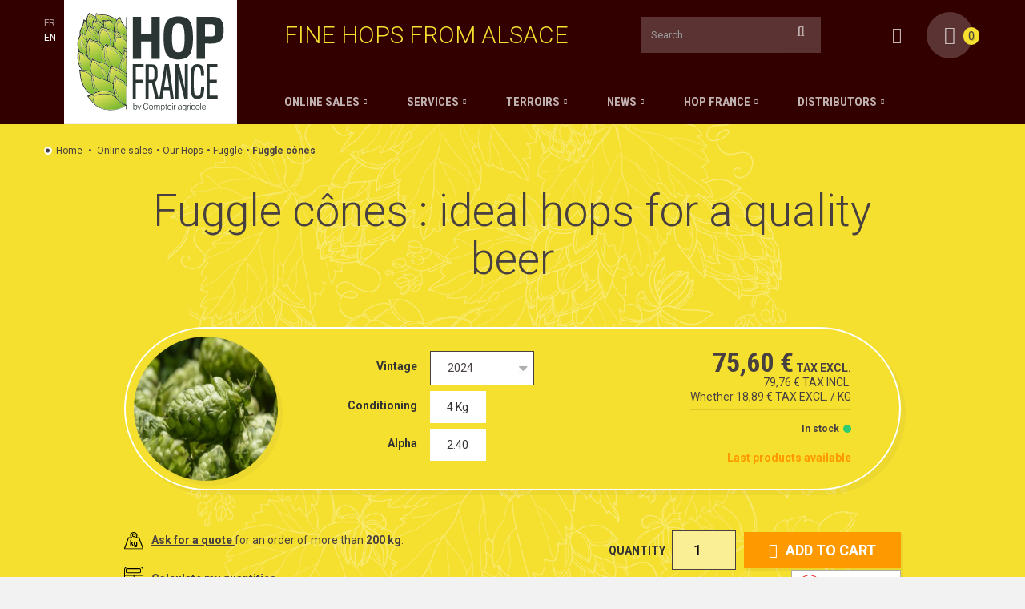

--- FILE ---
content_type: text/html; charset=utf-8
request_url: https://www.hops-comptoir.com/hop-fuggle-alsace/301-fuggle-cones.html
body_size: 17160
content:
<!DOCTYPE HTML> <!--[if lt IE 7]><html class="no-js lt-ie9 lt-ie8 lt-ie7" lang="en-us"><![endif]--> <!--[if IE 7]><html class="no-js lt-ie9 lt-ie8 ie7" lang="en-us"><![endif]--> <!--[if IE 8]><html class="no-js lt-ie9 ie8" lang="en-us"><![endif]--> <!--[if gt IE 8]><html class="no-js ie9" lang="en-us"><![endif]--><html lang="en-us"><head>  <script>(function(w,d,s,l,i){w[l]=w[l]||[];w[l].push({'gtm.start':
							new Date().getTime(),event:'gtm.js'});var f=d.getElementsByTagName(s)[0],
						j=d.createElement(s),dl=l!='dataLayer'?'&l='+l:'';j.async=true;j.src=
						'https://www.googletagmanager.com/gtm.js?id='+i+dl;f.parentNode.insertBefore(j,f);
				})(window,document,'script','dataLayer','GTM-TDDCLFD');</script> <meta http-equiv="x-ua-compatible" content="ie=edge"><meta charset="utf-8" /><title>Fuggle Cones for sale - Comptoir Agricole</title><meta name="generator" content="PrestaShop" /><meta name="robots" content="index,follow" /><meta name="viewport" content="width=device-width, maximum-scale=1, initial-scale=1.0" /><meta name="apple-mobile-web-app-capable" content="yes" /><link rel="apple-touch-icon" sizes="180x180" href="https://www.hops-comptoir.com/themes/comptoir-houblon/img/favicon/apple-touch-icon.png"><link rel="icon" type="image/png" sizes="32x32" href="https://www.hops-comptoir.com/themes/comptoir-houblon/img/favicon/favicon-32x32.png"><link rel="icon" type="image/png" sizes="16x16" href="https://www.hops-comptoir.com/themes/comptoir-houblon/img/favicon/favicon-16x16.png"><link rel="manifest" href="https://www.hops-comptoir.com/themes/comptoir-houblon/img/favicon/manifest.json"><link rel="mask-icon" href="https://www.hops-comptoir.com/themes/comptoir-houblon/img/favicon/safari-pinned-tab.svg" color="#02695d"><meta name="theme-color" content="#ffffff"><link rel="stylesheet" href="https://www.hops-comptoir.com/themes/comptoir-houblon/cache/v_73_0bca0b0ede2f66320360fc50192a0b68_all.css" type="text/css" media="all" /><link rel="stylesheet" href="https://www.hops-comptoir.com/themes/comptoir-houblon/cache/v_73_aafac0191358497f4c146b12c99d074d_print.css" type="text/css" media="print" /> <script type="text/javascript">var CUSTOMIZE_TEXTFIELD = 1;
var FancyboxI18nClose = 'Close';
var FancyboxI18nNext = 'Next';
var FancyboxI18nPrev = 'Previous';
var PS_CATALOG_MODE = false;
var ajax_allowed = true;
var ajaxsearch = true;
var allowBuyWhenOutOfStock = false;
var and_countdown = 'and';
var attribute_anchor_separator = '-';
var attributesCombinations = [{"id_attribute":"26","id_attribute_group":"5","attribute":"4_kg","group":"conditioning"},{"id_attribute":"30","id_attribute_group":"6","attribute":"2016","group":"vintage"},{"id_attribute":"49","id_attribute_group":"7","attribute":"4_10","group":"alpha"},{"id_attribute":"25","id_attribute_group":"5","attribute":"1_kg","group":"conditioning"},{"id_attribute":"61","id_attribute_group":"7","attribute":"1_80","group":"alpha"},{"id_attribute":"79","id_attribute_group":"6","attribute":"2018","group":"vintage"},{"id_attribute":"77","id_attribute_group":"7","attribute":"2_80","group":"alpha"},{"id_attribute":"80","id_attribute_group":"6","attribute":"2019","group":"vintage"},{"id_attribute":"91","id_attribute_group":"7","attribute":"3_40","group":"alpha"},{"id_attribute":"82","id_attribute_group":"6","attribute":"2021","group":"vintage"},{"id_attribute":"95","id_attribute_group":"7","attribute":"4_30","group":"alpha"},{"id_attribute":"72","id_attribute_group":"7","attribute":"2_30","group":"alpha"},{"id_attribute":"83","id_attribute_group":"6","attribute":"2022","group":"vintage"},{"id_attribute":"73","id_attribute_group":"7","attribute":"2_40","group":"alpha"},{"id_attribute":"84","id_attribute_group":"6","attribute":"2024","group":"vintage"},{"id_attribute":"70","id_attribute_group":"7","attribute":"2_10","group":"alpha"},{"id_attribute":"85","id_attribute_group":"6","attribute":"2023","group":"vintage"}];
var availableLaterValue = '';
var availableNowValue = 'In stock';
var baseDir = 'https://www.hops-comptoir.com/';
var baseUri = 'https://www.hops-comptoir.com/';
var blocksearch_type = 'block';
var combinationImages = {"1402":[{"id_image":"272","id_product_attribute":"1402","legend":"Fuggle c\u00f4nes"}],"1438":[{"id_image":"272","id_product_attribute":"1438","legend":"Fuggle c\u00f4nes"}],"1880":[{"id_image":"272","id_product_attribute":"1880","legend":"Fuggle c\u00f4nes"}],"1881":[{"id_image":"272","id_product_attribute":"1881","legend":"Fuggle c\u00f4nes"}],"2226":[{"id_image":"272","id_product_attribute":"2226","legend":"Fuggle c\u00f4nes"}],"2240":[{"id_image":"272","id_product_attribute":"2240","legend":"Fuggle c\u00f4nes"}]};
var combinations = {"2226":{"attributes_values":{"6":"2024","5":"4 Kg","7":"2.40"},"attributes":[84,26,73],"price":75.601896,"specific_price":false,"ecotax":0,"weight":5,"quantity":17,"reference":"24017CR4K_24-0814 2.40%","unit_impact":0,"minimal_quantity":"1","date_formatted":"","available_date":"","id_image":272,"list":"'84','26','73'"}};
var combinationsFromController = {"2226":{"attributes_values":{"6":"2024","5":"4 Kg","7":"2.40"},"attributes":[84,26,73],"price":75.601896,"specific_price":false,"ecotax":0,"weight":5,"quantity":17,"reference":"24017CR4K_24-0814 2.40%","unit_impact":0,"minimal_quantity":"1","date_formatted":"","available_date":"","id_image":272,"list":"'84','26','73'"}};
var contentOnly = false;
var currency = {"id":1,"name":"Euro","iso_code":"EUR","iso_code_num":"978","sign":"\u20ac","blank":"1","conversion_rate":"1.000000","deleted":"0","format":"2","decimals":"1","active":"1","prefix":"","suffix":" \u20ac","id_shop_list":null,"force_id":false};
var currencyBlank = 1;
var currencyFormat = 2;
var currencyRate = 1;
var currencySign = '€';
var currentDate = '2026-01-22 00:55:19';
var customerGroupWithoutTax = true;
var customizationFields = false;
var customizationId = null;
var customizationIdMessage = 'Customization #';
var day_countdown = 'day';
var days_countdown = 'days';
var default_eco_tax = 0;
var delete_txt = 'Delete';
var disabled_combinations = {"849":{"idCombination":"849","idsAttribute":[{"id_product_attribute":"849","id_product":"301","reference":"1425455-4","supplier_reference":"","location":"","ean13":"","upc":"","wholesale_price":"0.000000","price":"62.000000","ecotax":"0.000000","quantity":0,"weight":"4.300000","unit_price_impact":"0.000000","default_on":null,"minimal_quantity":"1","available_date":"0000-00-00","id_shop":"2","id_attribute_group":"5","is_color_group":"0","group_name":"Conditioning","attribute_name":"4 Kg","id_attribute":"26"},{"id_product_attribute":"849","id_product":"301","reference":"1425455-4","supplier_reference":"","location":"","ean13":"","upc":"","wholesale_price":"0.000000","price":"62.000000","ecotax":"0.000000","quantity":0,"weight":"4.300000","unit_price_impact":"0.000000","default_on":null,"minimal_quantity":"1","available_date":"0000-00-00","id_shop":"2","id_attribute_group":"6","is_color_group":"0","group_name":"Vintage","attribute_name":"2016","id_attribute":"30"},{"id_product_attribute":"849","id_product":"301","reference":"1425455-4","supplier_reference":"","location":"","ean13":"","upc":"","wholesale_price":"0.000000","price":"62.000000","ecotax":"0.000000","quantity":0,"weight":"4.300000","unit_price_impact":"0.000000","default_on":null,"minimal_quantity":"1","available_date":"0000-00-00","id_shop":"2","id_attribute_group":"7","is_color_group":"0","group_name":"Alpha","attribute_name":"4.10","id_attribute":"49"}]},"850":{"idCombination":"850","idsAttribute":[{"id_product_attribute":"850","id_product":"301","reference":"1425456-1","supplier_reference":"","location":"","ean13":"","upc":"","wholesale_price":"0.000000","price":"25.000000","ecotax":"0.000000","quantity":0,"weight":"1.800000","unit_price_impact":"0.000000","default_on":null,"minimal_quantity":"1","available_date":"0000-00-00","id_shop":"2","id_attribute_group":"5","is_color_group":"0","group_name":"Conditioning","attribute_name":"1 Kg","id_attribute":"25"},{"id_product_attribute":"850","id_product":"301","reference":"1425456-1","supplier_reference":"","location":"","ean13":"","upc":"","wholesale_price":"0.000000","price":"25.000000","ecotax":"0.000000","quantity":0,"weight":"1.800000","unit_price_impact":"0.000000","default_on":null,"minimal_quantity":"1","available_date":"0000-00-00","id_shop":"2","id_attribute_group":"6","is_color_group":"0","group_name":"Vintage","attribute_name":"2016","id_attribute":"30"},{"id_product_attribute":"850","id_product":"301","reference":"1425456-1","supplier_reference":"","location":"","ean13":"","upc":"","wholesale_price":"0.000000","price":"25.000000","ecotax":"0.000000","quantity":0,"weight":"1.800000","unit_price_impact":"0.000000","default_on":null,"minimal_quantity":"1","available_date":"0000-00-00","id_shop":"2","id_attribute_group":"7","is_color_group":"0","group_name":"Alpha","attribute_name":"4.10","id_attribute":"49"}]},"1121":{"idCombination":"1121","idsAttribute":[{"id_product_attribute":"1121","id_product":"301","reference":"000000000-4","supplier_reference":"","location":"","ean13":"","upc":"","wholesale_price":"0.000000","price":"62.000000","ecotax":"0.000000","quantity":0,"weight":"5.000000","unit_price_impact":"0.000000","default_on":null,"minimal_quantity":"1","available_date":"0000-00-00","id_shop":"2","id_attribute_group":"5","is_color_group":"0","group_name":"Conditioning","attribute_name":"4 Kg","id_attribute":"26"},{"id_product_attribute":"1121","id_product":"301","reference":"000000000-4","supplier_reference":"","location":"","ean13":"","upc":"","wholesale_price":"0.000000","price":"62.000000","ecotax":"0.000000","quantity":0,"weight":"5.000000","unit_price_impact":"0.000000","default_on":null,"minimal_quantity":"1","available_date":"0000-00-00","id_shop":"2","id_attribute_group":"7","is_color_group":"0","group_name":"Alpha","attribute_name":"2.80","id_attribute":"77"},{"id_product_attribute":"1121","id_product":"301","reference":"000000000-4","supplier_reference":"","location":"","ean13":"","upc":"","wholesale_price":"0.000000","price":"62.000000","ecotax":"0.000000","quantity":0,"weight":"5.000000","unit_price_impact":"0.000000","default_on":null,"minimal_quantity":"1","available_date":"0000-00-00","id_shop":"2","id_attribute_group":"6","is_color_group":"0","group_name":"Vintage","attribute_name":"2019","id_attribute":"80"}]},"1064":{"idCombination":"1064","idsAttribute":[{"id_product_attribute":"1064","id_product":"301","reference":"1432207-1","supplier_reference":"","location":"","ean13":"","upc":"","wholesale_price":"0.000000","price":"12.000000","ecotax":"0.000000","quantity":0,"weight":"1.800000","unit_price_impact":"0.000000","default_on":null,"minimal_quantity":"0","available_date":"0000-00-00","id_shop":"2","id_attribute_group":"5","is_color_group":"0","group_name":"Conditioning","attribute_name":"1 Kg","id_attribute":"25"},{"id_product_attribute":"1064","id_product":"301","reference":"1432207-1","supplier_reference":"","location":"","ean13":"","upc":"","wholesale_price":"0.000000","price":"12.000000","ecotax":"0.000000","quantity":0,"weight":"1.800000","unit_price_impact":"0.000000","default_on":null,"minimal_quantity":"0","available_date":"0000-00-00","id_shop":"2","id_attribute_group":"7","is_color_group":"0","group_name":"Alpha","attribute_name":"1.80","id_attribute":"61"},{"id_product_attribute":"1064","id_product":"301","reference":"1432207-1","supplier_reference":"","location":"","ean13":"","upc":"","wholesale_price":"0.000000","price":"12.000000","ecotax":"0.000000","quantity":0,"weight":"1.800000","unit_price_impact":"0.000000","default_on":null,"minimal_quantity":"0","available_date":"0000-00-00","id_shop":"2","id_attribute_group":"6","is_color_group":"0","group_name":"Vintage","attribute_name":"2018","id_attribute":"79"}]},"1142":{"idCombination":"1142","idsAttribute":[{"id_product_attribute":"1142","id_product":"301","reference":"1439799-1","supplier_reference":"","location":"","ean13":"","upc":"","wholesale_price":"0.000000","price":"20.000000","ecotax":"0.000000","quantity":0,"weight":"1.800000","unit_price_impact":"0.000000","default_on":null,"minimal_quantity":"0","available_date":"0000-00-00","id_shop":"2","id_attribute_group":"5","is_color_group":"0","group_name":"Conditioning","attribute_name":"1 Kg","id_attribute":"25"},{"id_product_attribute":"1142","id_product":"301","reference":"1439799-1","supplier_reference":"","location":"","ean13":"","upc":"","wholesale_price":"0.000000","price":"20.000000","ecotax":"0.000000","quantity":0,"weight":"1.800000","unit_price_impact":"0.000000","default_on":null,"minimal_quantity":"0","available_date":"0000-00-00","id_shop":"2","id_attribute_group":"6","is_color_group":"0","group_name":"Vintage","attribute_name":"2019","id_attribute":"80"},{"id_product_attribute":"1142","id_product":"301","reference":"1439799-1","supplier_reference":"","location":"","ean13":"","upc":"","wholesale_price":"0.000000","price":"20.000000","ecotax":"0.000000","quantity":0,"weight":"1.800000","unit_price_impact":"0.000000","default_on":null,"minimal_quantity":"0","available_date":"0000-00-00","id_shop":"2","id_attribute_group":"7","is_color_group":"0","group_name":"Alpha","attribute_name":"3.40","id_attribute":"91"}]},"1063":{"idCombination":"1063","idsAttribute":[{"id_product_attribute":"1063","id_product":"301","reference":"18017CR4K_18-830 1,80%","supplier_reference":"","location":"","ean13":"","upc":"","wholesale_price":"0.000000","price":"62.000000","ecotax":"0.000000","quantity":0,"weight":"4.800000","unit_price_impact":"0.000000","default_on":null,"minimal_quantity":"0","available_date":"0000-00-00","id_shop":"2","id_attribute_group":"5","is_color_group":"0","group_name":"Conditioning","attribute_name":"4 Kg","id_attribute":"26"},{"id_product_attribute":"1063","id_product":"301","reference":"18017CR4K_18-830 1,80%","supplier_reference":"","location":"","ean13":"","upc":"","wholesale_price":"0.000000","price":"62.000000","ecotax":"0.000000","quantity":0,"weight":"4.800000","unit_price_impact":"0.000000","default_on":null,"minimal_quantity":"0","available_date":"0000-00-00","id_shop":"2","id_attribute_group":"7","is_color_group":"0","group_name":"Alpha","attribute_name":"1.80","id_attribute":"61"},{"id_product_attribute":"1063","id_product":"301","reference":"18017CR4K_18-830 1,80%","supplier_reference":"","location":"","ean13":"","upc":"","wholesale_price":"0.000000","price":"62.000000","ecotax":"0.000000","quantity":0,"weight":"4.800000","unit_price_impact":"0.000000","default_on":null,"minimal_quantity":"0","available_date":"0000-00-00","id_shop":"2","id_attribute_group":"6","is_color_group":"0","group_name":"Vintage","attribute_name":"2018","id_attribute":"79"}]},"1141":{"idCombination":"1141","idsAttribute":[{"id_product_attribute":"1141","id_product":"301","reference":"19017CR4K_19-0827 3.40%","supplier_reference":"","location":"","ean13":"","upc":"","wholesale_price":"0.000000","price":"62.000000","ecotax":"0.000000","quantity":0,"weight":"4.800000","unit_price_impact":"0.000000","default_on":null,"minimal_quantity":"1","available_date":"0000-00-00","id_shop":"2","id_attribute_group":"5","is_color_group":"0","group_name":"Conditioning","attribute_name":"4 Kg","id_attribute":"26"},{"id_product_attribute":"1141","id_product":"301","reference":"19017CR4K_19-0827 3.40%","supplier_reference":"","location":"","ean13":"","upc":"","wholesale_price":"0.000000","price":"62.000000","ecotax":"0.000000","quantity":0,"weight":"4.800000","unit_price_impact":"0.000000","default_on":null,"minimal_quantity":"1","available_date":"0000-00-00","id_shop":"2","id_attribute_group":"6","is_color_group":"0","group_name":"Vintage","attribute_name":"2019","id_attribute":"80"},{"id_product_attribute":"1141","id_product":"301","reference":"19017CR4K_19-0827 3.40%","supplier_reference":"","location":"","ean13":"","upc":"","wholesale_price":"0.000000","price":"62.000000","ecotax":"0.000000","quantity":0,"weight":"4.800000","unit_price_impact":"0.000000","default_on":null,"minimal_quantity":"1","available_date":"0000-00-00","id_shop":"2","id_attribute_group":"7","is_color_group":"0","group_name":"Alpha","attribute_name":"3.40","id_attribute":"91"}]},"1402":{"idCombination":"1402","idsAttribute":[{"id_product_attribute":"1402","id_product":"301","reference":"21017CR4K_21-0802 4.30%","supplier_reference":"","location":"","ean13":"","upc":"","wholesale_price":"0.000000","price":"60.000000","ecotax":"0.000000","quantity":0,"weight":"5.000000","unit_price_impact":"0.000000","default_on":null,"minimal_quantity":"1","available_date":"0000-00-00","id_shop":"2","id_attribute_group":"5","is_color_group":"0","group_name":"Conditioning","attribute_name":"4 Kg","id_attribute":"26"},{"id_product_attribute":"1402","id_product":"301","reference":"21017CR4K_21-0802 4.30%","supplier_reference":"","location":"","ean13":"","upc":"","wholesale_price":"0.000000","price":"60.000000","ecotax":"0.000000","quantity":0,"weight":"5.000000","unit_price_impact":"0.000000","default_on":null,"minimal_quantity":"1","available_date":"0000-00-00","id_shop":"2","id_attribute_group":"6","is_color_group":"0","group_name":"Vintage","attribute_name":"2021","id_attribute":"82"},{"id_product_attribute":"1402","id_product":"301","reference":"21017CR4K_21-0802 4.30%","supplier_reference":"","location":"","ean13":"","upc":"","wholesale_price":"0.000000","price":"60.000000","ecotax":"0.000000","quantity":0,"weight":"5.000000","unit_price_impact":"0.000000","default_on":null,"minimal_quantity":"1","available_date":"0000-00-00","id_shop":"2","id_attribute_group":"7","is_color_group":"0","group_name":"Alpha","attribute_name":"4.30","id_attribute":"95"}]},"1880":{"idCombination":"1880","idsAttribute":[{"id_product_attribute":"1880","id_product":"301","reference":"22017CR1K_22-0803 2.30%","supplier_reference":"","location":"","ean13":"","upc":"","wholesale_price":"0.000000","price":"22.000000","ecotax":"0.000000","quantity":0,"weight":"1.800000","unit_price_impact":"0.000000","default_on":null,"minimal_quantity":"1","available_date":"0000-00-00","id_shop":"2","id_attribute_group":"5","is_color_group":"0","group_name":"Conditioning","attribute_name":"1 Kg","id_attribute":"25"},{"id_product_attribute":"1880","id_product":"301","reference":"22017CR1K_22-0803 2.30%","supplier_reference":"","location":"","ean13":"","upc":"","wholesale_price":"0.000000","price":"22.000000","ecotax":"0.000000","quantity":0,"weight":"1.800000","unit_price_impact":"0.000000","default_on":null,"minimal_quantity":"1","available_date":"0000-00-00","id_shop":"2","id_attribute_group":"7","is_color_group":"0","group_name":"Alpha","attribute_name":"2.30","id_attribute":"72"},{"id_product_attribute":"1880","id_product":"301","reference":"22017CR1K_22-0803 2.30%","supplier_reference":"","location":"","ean13":"","upc":"","wholesale_price":"0.000000","price":"22.000000","ecotax":"0.000000","quantity":0,"weight":"1.800000","unit_price_impact":"0.000000","default_on":null,"minimal_quantity":"1","available_date":"0000-00-00","id_shop":"2","id_attribute_group":"6","is_color_group":"0","group_name":"Vintage","attribute_name":"2022","id_attribute":"83"}]},"1438":{"idCombination":"1438","idsAttribute":[{"id_product_attribute":"1438","id_product":"301","reference":"21017CR1K_21-0802 4.30%","supplier_reference":"","location":"","ean13":"","upc":"","wholesale_price":"0.000000","price":"10.000000","ecotax":"0.000000","quantity":0,"weight":"1.800000","unit_price_impact":"0.000000","default_on":null,"minimal_quantity":"1","available_date":"0000-00-00","id_shop":"2","id_attribute_group":"5","is_color_group":"0","group_name":"Conditioning","attribute_name":"1 Kg","id_attribute":"25"},{"id_product_attribute":"1438","id_product":"301","reference":"21017CR1K_21-0802 4.30%","supplier_reference":"","location":"","ean13":"","upc":"","wholesale_price":"0.000000","price":"10.000000","ecotax":"0.000000","quantity":0,"weight":"1.800000","unit_price_impact":"0.000000","default_on":null,"minimal_quantity":"1","available_date":"0000-00-00","id_shop":"2","id_attribute_group":"6","is_color_group":"0","group_name":"Vintage","attribute_name":"2021","id_attribute":"82"},{"id_product_attribute":"1438","id_product":"301","reference":"21017CR1K_21-0802 4.30%","supplier_reference":"","location":"","ean13":"","upc":"","wholesale_price":"0.000000","price":"10.000000","ecotax":"0.000000","quantity":0,"weight":"1.800000","unit_price_impact":"0.000000","default_on":null,"minimal_quantity":"1","available_date":"0000-00-00","id_shop":"2","id_attribute_group":"7","is_color_group":"0","group_name":"Alpha","attribute_name":"4.30","id_attribute":"95"}]},"1881":{"idCombination":"1881","idsAttribute":[{"id_product_attribute":"1881","id_product":"301","reference":"22017CR4K_22-0803 2.30%","supplier_reference":"","location":"","ean13":"","upc":"","wholesale_price":"0.000000","price":"20.000000","ecotax":"0.000000","quantity":0,"weight":"4.800000","unit_price_impact":"0.000000","default_on":"1","minimal_quantity":"1","available_date":"0000-00-00","id_shop":"2","id_attribute_group":"5","is_color_group":"0","group_name":"Conditioning","attribute_name":"4 Kg","id_attribute":"26"},{"id_product_attribute":"1881","id_product":"301","reference":"22017CR4K_22-0803 2.30%","supplier_reference":"","location":"","ean13":"","upc":"","wholesale_price":"0.000000","price":"20.000000","ecotax":"0.000000","quantity":0,"weight":"4.800000","unit_price_impact":"0.000000","default_on":"1","minimal_quantity":"1","available_date":"0000-00-00","id_shop":"2","id_attribute_group":"7","is_color_group":"0","group_name":"Alpha","attribute_name":"2.30","id_attribute":"72"},{"id_product_attribute":"1881","id_product":"301","reference":"22017CR4K_22-0803 2.30%","supplier_reference":"","location":"","ean13":"","upc":"","wholesale_price":"0.000000","price":"20.000000","ecotax":"0.000000","quantity":0,"weight":"4.800000","unit_price_impact":"0.000000","default_on":"1","minimal_quantity":"1","available_date":"0000-00-00","id_shop":"2","id_attribute_group":"6","is_color_group":"0","group_name":"Vintage","attribute_name":"2022","id_attribute":"83"}]},"2240":{"idCombination":"2240","idsAttribute":[{"id_product_attribute":"2240","id_product":"301","reference":"23017CR4K_23-0805 2.10%","supplier_reference":"","location":"","ean13":"","upc":"","wholesale_price":"0.000000","price":"40.000000","ecotax":"0.000000","quantity":0,"weight":"5.000000","unit_price_impact":"0.000000","default_on":null,"minimal_quantity":"1","available_date":"0000-00-00","id_shop":"2","id_attribute_group":"5","is_color_group":"0","group_name":"Conditioning","attribute_name":"4 Kg","id_attribute":"26"},{"id_product_attribute":"2240","id_product":"301","reference":"23017CR4K_23-0805 2.10%","supplier_reference":"","location":"","ean13":"","upc":"","wholesale_price":"0.000000","price":"40.000000","ecotax":"0.000000","quantity":0,"weight":"5.000000","unit_price_impact":"0.000000","default_on":null,"minimal_quantity":"1","available_date":"0000-00-00","id_shop":"2","id_attribute_group":"7","is_color_group":"0","group_name":"Alpha","attribute_name":"2.10","id_attribute":"70"},{"id_product_attribute":"2240","id_product":"301","reference":"23017CR4K_23-0805 2.10%","supplier_reference":"","location":"","ean13":"","upc":"","wholesale_price":"0.000000","price":"40.000000","ecotax":"0.000000","quantity":0,"weight":"5.000000","unit_price_impact":"0.000000","default_on":null,"minimal_quantity":"1","available_date":"0000-00-00","id_shop":"2","id_attribute_group":"6","is_color_group":"0","group_name":"Vintage","attribute_name":"2023","id_attribute":"85"}]}};
var displayDiscountPrice = '0';
var displayList = true;
var displayPrice = 1;
var doesntExist = 'Product unavailable';
var doesntExistNoMore = 'This product is no longer in stock';
var doesntExistNoMoreBut = 'with those attributes but is available with others.';
var ecotaxTax_rate = 0;
var fieldRequired = 'Please fill in all the required fields before saving your customization.';
var freeProductTranslation = 'Free!';
var freeShippingTranslation = 'Free shipping!';
var generated_date = 1769039719;
var groupReduction = 0;
var hasDeliveryAddress = false;
var highDPI = false;
var hour_countdown = 'hour';
var hours_countdown = 'hours';
var idDefaultImage = 272;
var id_lang = 1;
var id_product = 301;
var img_dir = 'https://www.hops-comptoir.com/themes/comptoir-houblon/img/';
var img_prod_dir = 'https://www.hops-comptoir.com/img/p/';
var img_ps_dir = 'https://www.hops-comptoir.com/img/';
var instantsearch = false;
var isGuest = 0;
var isLogged = 0;
var isMobile = false;
var jqZoomEnabled = false;
var maxQuantityToAllowDisplayOfLastQuantityMessage = 30;
var minimalQuantity = 1;
var noTaxForThisProduct = false;
var oosHookJsCodeFunctions = [];
var outOfStock = 'Out of stock';
var page_name = 'product';
var placeholder_blocknewsletter = 'Your e-mail';
var priceDisplayMethod = 1;
var priceDisplayPrecision = 2;
var productAvailableForOrder = true;
var productBasePriceTaxExcl = 20;
var productBasePriceTaxExcluded = 20;
var productBasePriceTaxIncl = 21.1;
var productHasAttributes = true;
var productPrice = 21.1;
var productPriceTaxExcluded = 0;
var productPriceTaxIncluded = 0;
var productPriceWithoutReduction = 20;
var productReference = '';
var productShowPrice = true;
var productUnitPriceRatio = 0;
var product_fileButtonHtml = 'Choose File';
var product_fileDefaultHtml = 'No file selected';
var product_specific_price = [];
var quantitiesDisplayAllowed = false;
var quantityAvailable = 0;
var quickView = false;
var reduction_percent = 0;
var reduction_price = 0;
var removingLinkText = 'remove this product from my cart';
var roundMode = 1;
var search_url = 'https://www.hops-comptoir.com/search';
var sharing_img = 'https://www.hops-comptoir.com/272/fuggle-cones.jpg';
var sharing_name = 'Fuggle cônes';
var sharing_url = 'https://www.hops-comptoir.com/hop-fuggle-alsace/301-fuggle-cones.html';
var specific_currency = false;
var specific_price = 0;
var static_token = 'd2097004101d42111fa7755dd3d35aa1';
var stf_msg_error = 'Your e-mail could not be sent. Please check the e-mail address and try again.';
var stf_msg_required = 'You did not fill required fields';
var stf_msg_success = 'Your e-mail has been sent successfully';
var stf_msg_title = 'Send to a friend';
var stf_secure_key = '4a02cfde12a8071442a08e7ba62d2e09';
var stock_management = 1;
var taxRate = 5.5;
var toBeDetermined = 'To be determined';
var token = 'd2097004101d42111fa7755dd3d35aa1';
var upToTxt = 'Up to';
var uploading_in_progress = 'Uploading in progress, please be patient.';
var usingSecureMode = true;</script> <script type="text/javascript" src="https://www.hops-comptoir.com/themes/comptoir-houblon/cache/v_34_1361ba3f0251dfcee2a03cd2d3e26447.js"></script> <meta property="og:type" content="product" /><meta property="og:url" content="https://www.hops-comptoir.com/hop-fuggle-alsace/301-fuggle-cones.html" /><meta property="og:title" content="Fuggle Cones for sale - Comptoir Agricole" /><meta property="og:site_name" content="Comptoir Agricole" /><meta property="og:description" content="" /><meta property="og:image" content="https://www.hops-comptoir.com/272-large_default/fuggle-cones.jpg" /><meta property="product:pretax_price:amount" content="20" /><meta property="product:pretax_price:currency" content="EUR" /><meta property="product:price:amount" content="20" /><meta property="product:price:currency" content="EUR" /><script type="text/javascript">/* * 2007-2018 PrestaShop * * NOTICE OF LICENSE * * This source file is subject to the Academic Free License (AFL 3.0) * that is bundled with this package in the file LICENSE.txt. * It is also available through the world-wide-web at this URL: * http://opensource.org/licenses/afl-3.0.php * If you did not receive a copy of the license and are unable to * obtain it through the world-wide-web, please send an email * to license@prestashop.com so we can send you a copy immediately. * * DISCLAIMER * * Do not edit or add to this file if you wish to upgrade PrestaShop to newer * versions in the future. If you wish to customize PrestaShop for your * needs please refer to http://www.prestashop.com for more information. * * @author PrestaShop SA <contact@prestashop.com> * @copyright 2007-2018 PrestaShop SA * @license http://opensource.org/licenses/afl-3.0.php Academic Free License (AFL 3.0) * International Registered Trademark & Property of PrestaShop SA */function updateFormDatas() { var nb = $('#quantity_wanted').val(); var id = $('#idCombination').val();$('.paypal_payment_form input[name=quantity]').val(nb); $('.paypal_payment_form input[name=id_p_attr]').val(id); } $(document).ready( function() {if($('#in_context_checkout_enabled').val() != 1) { $('#payment_paypal_express_checkout').click(function() { $('#paypal_payment_form_cart').submit(); return false; }); }var jquery_version = $.fn.jquery.split('.'); if(jquery_version[0]>=1 && jquery_version[1] >= 7) { $('body').on('submit',".paypal_payment_form", function () { updateFormDatas(); }); } else { $('.paypal_payment_form').live('submit', function () { updateFormDatas(); }); }function displayExpressCheckoutShortcut() { var id_product = $('input[name="id_product"]').val(); var id_product_attribute = $('input[name="id_product_attribute"]').val(); $.ajax({ type: "GET", url: baseDir+'/modules/paypal/express_checkout/ajax.php', data: { get_qty: "1", id_product: id_product, id_product_attribute: id_product_attribute }, cache: false, success: function(result) { if (result == '1') { $('#container_express_checkout').slideDown(); } else { $('#container_express_checkout').slideUp(); } return true; } }); }$('select[name^="group_"]').change(function () { setTimeout(function(){displayExpressCheckoutShortcut()}, 500); });$('.color_pick').click(function () { setTimeout(function(){displayExpressCheckoutShortcut()}, 500); });if($('body#product').length > 0) setTimeout(function(){displayExpressCheckoutShortcut()}, 500);var modulePath = 'modules/paypal'; var subFolder = '/integral_evolution'; var baseDirPP = baseDir.replace('http:', 'https:'); var fullPath = baseDirPP + modulePath + subFolder; var confirmTimer = false; if ($('form[target="hss_iframe"]').length == 0) { if ($('select[name^="group_"]').length > 0) displayExpressCheckoutShortcut(); return false; } else { checkOrder(); }function checkOrder() { if(confirmTimer == false) confirmTimer = setInterval(getOrdersCount, 1000); }});</script> <script type="text/javascript">tarteaucitron.user.analyticsUa = 'UA-33510576-3';
        tarteaucitron.user.analyticsMore = function () { /* add here your optionnal ga.push() */ };
        (tarteaucitron.job = tarteaucitron.job || []).push('analytics');
        
        function getCookie(name) {
            var dc = document.cookie;
            var prefix = name + "=";
            var begin = dc.indexOf("; " + prefix);
            if (begin == -1) {
                begin = dc.indexOf(prefix);
                if (begin != 0) return null;
            }
            else
            {
                begin += 2;
                var end = document.cookie.indexOf(";", begin);
                if (end == -1) {
                    end = dc.length;
                }
            }
    // because unescape has been deprecated, replaced with decodeURI
    //return unescape(dc.substring(begin + prefix.length, end));
            return decodeURI(dc.substring(begin + prefix.length, end));
        } 

        //var tarteaucitroncookie = getCookie('tarteaucitron');
        //if(tarteaucitroncookie.includes('analytics=true')){(window.gaDevIds=window.gaDevIds||[]).push('d6YPbH');
		//		(function(i,s,o,g,r,a,m){i['GoogleAnalyticsObject']=r;i[r]=i[r]||function(){
		//		(i[r].q=i[r].q||[]).push(arguments)},i[r].l=1*new Date();a=s.createElement(o),
		//		m=s.getElementsByTagName(o)[0];a.async=1;a.src=g;m.parentNode.insertBefore(a,m)
		//		})(window,document,'script','//www.google-analytics.com/analytics.js','ga');
		//		ga('create', 'UA-33510576-3', 'auto');
		//		ga('require', 'ec');}</script> <script type="application/ld+json">{
                     "@context": "http://schema.org",
                     "@type": "Organization",
                     "url": "https://hops-comptoir.com/",
                     "logo": "https://hops-comptoir.com/themes/comptoir-houblon/img/logo.svg",
                     "contactPoint": [
                       { "@type": "ContactPoint",
                         "telephone": "+33-(0)6-31-29-95-43",
                         "contactType": "customer service",
                         "potentialAction": {
                       "@type": "SearchAction",
                       "target": "https://hops-comptoir.com/recherche?controller=search&orderby=position&orderway=desc&search_query={search_term_string}&submit_search=",
                       "query-input": "required name=search_term_string",
                       "sameAs": [
                       "https://www.facebook.com/comptoiragricole/",
                       "https://twitter.com/comptoir_agri",
                       "https://fr.linkedin.com/company/comptoir-agricole",
                       "https://plus.google.com/118417896828456633607"
                       ]
                       }
                     }
                     ]
                    }</script> <script type="text/javascript">var checkCaptchaUrl ="/modules/eicaptcha/eicaptcha-ajax.php";
						var RecaptachKey = "6LfzJqIUAAAAAH3qmpKDuYi8Q27o_lAZYtMSltLO";
						var RecaptchaTheme = "light";</script> <script src="https://www.google.com/recaptcha/api.js?onload=onloadCallback&render=explicit&hl=en" async defer></script> <script type="text/javascript" src="/modules/eicaptcha//views/js/eicaptcha-modules.js"></script> <link href="https://fonts.googleapis.com/css?family=Roboto+Condensed:300,400,700|Roboto:300,400,700" rel="stylesheet"> <!--[if IE 8]> <script src="https://oss.maxcdn.com/libs/html5shiv/3.7.0/html5shiv.js"></script> <script src="https://oss.maxcdn.com/libs/respond.js/1.3.0/respond.min.js"></script> <![endif]--></head><body id="product" class=" product product-301 product-fuggle-cones category-26 category-hop-fuggle-alsace hide-left-column hide-right-column lang_en"> <noscript><iframe src="https://www.googletagmanager.com/ns.html?id=GTM-TDDCLFD" height="0" width="0" style="display:none;visibility:hidden"></iframe></noscript><div id="page"><div class="overlay"></div><div class="header-container"> <header id="header"><div class="inner fixed"><div class="container"><div class="row flex-row flex"><div id="header-logo" class="col-sm-3 col-xs-3"><div id="languages-block-top" class="languages-block"><ul id="first-languages" class="languages-block_ul toogle_content"><li > <a href="https://www.comptoir-houblon.fr/houblon-fuggle-alsace/301-fuggle-cones.html" title="Français (French)" rel="alternate" hreflang="fr"> <span>fr</span> </a></li><li class="selected"> <span>en</span></li></ul></div><div class="logo-container"> <a href="https://www.hops-comptoir.com/" title="Comptoir Agricole"> <img class="logo img-responsive" src="https://www.hops-comptoir.com/themes/comptoir-houblon/img/logo.svg" alt="Hop France : Achat/Vente d&#039;Houblons d&#039;Alsace, Producteur et Fournisseur d&#039;Houblon"/> </a></div></div><div class="col-sm-9 col-xs-9 header-right"><div class="flex-row flex-space flex"><div class=" site_info"><p>Fine hops from alsace</p></div> <a href="" class="icon-search search-btn hidden-md hidden-lg"></a><div id="search_block_top" class=" clearfix"><form id="searchbox" method="get" action="//www.hops-comptoir.com/search" > <input type="hidden" name="controller" value="search" /> <input type="hidden" name="orderby" value="position" /> <input type="hidden" name="orderway" value="desc" /> <input class="search_query form-control" type="text" id="search_query_top" name="search_query" placeholder="Search" value="" /> <button type="submit" name="submit_search" class="btn btn-default button-search"> <span>Search</span> </button></form></div><div class="pull-right nav-tools"><div class="block-user "><ul><li> <a class="login" href="https://www.hops-comptoir.com/my-account" rel="nofollow" title="Log in to your customer account"> <span class="icon icon-user"></span> </a></li></ul></ul></div><div class="shopping_cart"> <a href="https://www.hops-comptoir.com/order" title="View my shopping cart" rel="nofollow"><span class="nbr_product"> <span class="ajax_cart_quantity unvisible">0</span><span class="ajax_cart_total unvisible"> </span> <span class="ajax_cart_no_product">0</span> </span> </a><div class="cart_block submenu block exclusive"><div class="block_content"><div class="cart_block_list"><p class="cart_block_no_products"> No products</p><div class="cart-prices"><div class="cart-prices-line first-line"> <span class="price cart_block_shipping_cost ajax_cart_shipping_cost unvisible"> To be determined </span> <span class="unvisible"> Shipping </span></div><div class="cart-prices-line last-line"> <span class="price cart_block_total ajax_block_cart_total">0,00 €</span> <span>Total (tax excl.)</span></div></div><p class="cart-buttons"> <a id="button_order_cart" class="btn small orange" href="https://www.hops-comptoir.com/order" title="Check out" rel="nofollow"><i class="ico-houblon-panier left"></i>Check out</a></p></div></div></div></div></div><div id="layer_cart"><div class="container"><div class="cart-row row"><div class="layer_cart_product col col-xs-12 col-md-6"> <span class="ico-houblon-close icon-close cross" title="Close window"></span> <span class="title"> <i class="ico-houblon-check"></i>Product successfully added to your shopping cart </span></div><div class="layer_cart_cart col col-xs-12 col-md-6"> <span class="title"> <span class="ajax_cart_product_txt_s unvisible"> There are <span class="ajax_cart_quantity">0</span> items in your cart. </span> <span class="ajax_cart_product_txt "> There is 1 item in your cart. </span> </span></div></div><div class="cart-row row yellow"><div class="col layer_cart_product col-xs-12 col-md-6"><div class="product-image-container layer_cart_img no-overflow-hidden"></div><div class="layer_cart_product_info"> <span id="layer_cart_product_title" class="product-name"></span> <span id="layer_cart_product_attributes"></span><div> <strong class="dark">Quantity</strong> <span id="layer_cart_product_quantity"></span></div><div> <strong class="dark">Total</strong> <span id="layer_cart_product_price"></span></div></div></div><div class="col layer_cart_cart col-xs-12 col-md-6"><div class="layer_cart_row"> <strong class="dark"> Total products (tax excl.) </strong> <span class="ajax_block_products_total"> </span></div><div class="layer_cart_row"> <strong class="dark unvisible"> Total shipping&nbsp;(tax excl.) </strong> <span class="ajax_cart_shipping_cost unvisible"> To be determined </span></div><div class="layer_cart_row"> <strong class="dark"> Total (tax excl.) </strong> <span class="ajax_block_cart_total"> </span></div><div class="button-container"> <span class="continue green btn" title="Continue shopping"> <span> Continue shopping </span> </span> <a class="btn orange" href="https://www.hops-comptoir.com/order" title="Proceed to checkout" rel="nofollow"> <span> <i class="ico-houblon-panier"></i>Proceed to checkout </span> </a></div></div></div></div></div><div class="layer_cart_overlay"></div><a href="" class="open-nav hidden-xl hidden-lg hidden-md"> <span class="icon icon-navicon"></span></a></div><div class="row"><div id="block_top_menu" class="sf-contener clearfix col-lg-12"><ul class="sf-menu clearfix menu-content"><li><a href="https://www.hops-comptoir.com/44-online-sales" title="Online sales">Online sales</a><ul class="submenu-container clearfix menu-mobile hidden responsive-mobile-menu"><li> <a class="" href="https://www.hops-comptoir.com/5-our-alsace-hops">Our Hops</a><ul><li> <a class="" href="https://www.hops-comptoir.com/6-hop-aramis-alsace">Aramis</a></li><li> <a class="" href="https://www.hops-comptoir.com/29-hop-barbe-rouge-alsace">Barbe Rouge </a></li><li> <a class="" href="https://www.hops-comptoir.com/12-hop-brewers-gold-alsace">Brewers Gold</a></li><li> <a class="" href="https://www.hops-comptoir.com/27-hop-cascade-alsace">Cascade</a></li><li> <a class="" href="https://www.hops-comptoir.com/15-hop-columbus-alsace">Columbus</a></li><li> <a class="" href="https://www.hops-comptoir.com/61-elixir">Elixir</a></li><li> <a class="" href="https://www.hops-comptoir.com/26-hop-fuggle-alsace">Fuggle</a></li><li> <a class="" href="https://www.hops-comptoir.com/30-hop-mistral-alsace">Mistral</a></li><li> <a class="" href="https://www.hops-comptoir.com/13-hop-nugget-alsace">Nugget</a></li><li> <a class="" href="https://www.hops-comptoir.com/9-hop-savinjski-golding-alsace">Savinjski Golding</a></li><li> <a class="" href="https://www.hops-comptoir.com/7-hop-strisselspalt-alsace">Strisselspalt</a></li><li> <a class="" href="https://www.hops-comptoir.com/8-hop-tradition-alsace">Tradition</a></li><li> <a class="" href="https://www.hops-comptoir.com/25-hop-triskel-alsace">Triskel</a></li><li> <a class="" href="https://www.hops-comptoir.com/96-p15-6">P15-6</a></li><li> <a class="" href="https://www.hops-comptoir.com/97-teorem">Teorem</a></li></ul></li><li> <a class="" href="https://www.hops-comptoir.com/51-hops-of-the-world">Hops of the world</a><ul><li> <a class="" href="https://www.hops-comptoir.com/62-ariana">Ariana</a></li><li> <a class="" href="https://www.hops-comptoir.com/64-houblon-monde-Callista-Allemagne">Callista (All)</a></li><li> <a class="" href="https://www.hops-comptoir.com/60-cascade-usa">Cascade USA</a></li><li> <a class="" href="https://www.hops-comptoir.com/57-centennial">Centennial</a></li><li> <a class="" href="https://www.hops-comptoir.com/52-chinook">Chinook</a></li><li> <a class="" href="https://www.hops-comptoir.com/54-citra">Citra</a></li><li> <a class="" href="https://www.hops-comptoir.com/59-houblon-ella">Ella</a></li><li> <a class="" href="https://www.hops-comptoir.com/63-houblon-monde-hallertau-Blanc-Allemagne">Hallertau Blanc</a></li><li> <a class="" href="https://www.hops-comptoir.com/66-houblon-monde-Magnum-Allemagne">MAGNUM(All)</a></li><li> <a class="" href="https://www.hops-comptoir.com/53-mandarina-bavaria">Mandarina Bavaria</a></li><li> <a class="" href="https://www.hops-comptoir.com/55-mosaic">Mosaic</a></li><li> <a class="" href="https://www.hops-comptoir.com/81-houblon-monde-Enigma-Australie">Enigma (AUS)</a></li><li> <a class="" href="https://www.hops-comptoir.com/82-houblon-monde-Topaz-Australie">TOPAZ (AUS)</a></li><li> <a class="" href="https://www.hops-comptoir.com/85-saaz">Saaz </a></li><li> <a class="" href="https://www.hops-comptoir.com/86-sabro-usa">Sabro USA</a></li><li> <a class="" href="https://www.hops-comptoir.com/88-talus-us">Talus US</a></li><li> <a class="" href="https://www.hops-comptoir.com/94-eclipse-aus">Eclipse AUS</a></li></ul></li><li> <a class="" href="https://www.hops-comptoir.com/95-goodies">Goodies</a></li></ul><div class="submenu-block legit-menu"><div class="container"><div class="row"> <span class="close-submenu">Fermer<span class="ico ico-houblon-close icon-close"></span></span><div class="col-sm-8"><ul class="menulist level1"><li> <a href="https://www.hops-comptoir.com/5-our-alsace-hops" class="h3-seo">Our Hops</a><ul class="menulist level2"><li> <a class="" href="https://www.hops-comptoir.com/6-hop-aramis-alsace">Aramis</a></li><li> <a class="" href="https://www.hops-comptoir.com/29-hop-barbe-rouge-alsace">Barbe Rouge </a></li><li> <a class="" href="https://www.hops-comptoir.com/12-hop-brewers-gold-alsace">Brewers Gold</a></li><li> <a class="" href="https://www.hops-comptoir.com/27-hop-cascade-alsace">Cascade</a></li><li> <a class="" href="https://www.hops-comptoir.com/15-hop-columbus-alsace">Columbus</a></li><li> <a class="" href="https://www.hops-comptoir.com/61-elixir">Elixir</a></li><li> <a class="" href="https://www.hops-comptoir.com/26-hop-fuggle-alsace">Fuggle</a></li><li> <a class="" href="https://www.hops-comptoir.com/30-hop-mistral-alsace">Mistral</a></li><li> <a class="" href="https://www.hops-comptoir.com/13-hop-nugget-alsace">Nugget</a></li><li> <a class="" href="https://www.hops-comptoir.com/9-hop-savinjski-golding-alsace">Savinjski Golding</a></li><li> <a class="" href="https://www.hops-comptoir.com/7-hop-strisselspalt-alsace">Strisselspalt</a></li><li> <a class="" href="https://www.hops-comptoir.com/8-hop-tradition-alsace">Tradition</a></li><li> <a class="" href="https://www.hops-comptoir.com/25-hop-triskel-alsace">Triskel</a></li><li> <a class="" href="https://www.hops-comptoir.com/96-p15-6">P15-6</a></li><li> <a class="" href="https://www.hops-comptoir.com/97-teorem">Teorem</a></li></ul></li><li> <a href="https://www.hops-comptoir.com/51-hops-of-the-world" class="h3-seo">Hops of the world</a><ul class="menulist level2"><li> <a class="" href="https://www.hops-comptoir.com/62-ariana">Ariana</a></li><li> <a class="" href="https://www.hops-comptoir.com/64-houblon-monde-Callista-Allemagne">Callista (All)</a></li><li> <a class="" href="https://www.hops-comptoir.com/60-cascade-usa">Cascade USA</a></li><li> <a class="" href="https://www.hops-comptoir.com/57-centennial">Centennial</a></li><li> <a class="" href="https://www.hops-comptoir.com/52-chinook">Chinook</a></li><li> <a class="" href="https://www.hops-comptoir.com/54-citra">Citra</a></li><li> <a class="" href="https://www.hops-comptoir.com/59-houblon-ella">Ella</a></li><li> <a class="" href="https://www.hops-comptoir.com/63-houblon-monde-hallertau-Blanc-Allemagne">Hallertau Blanc</a></li><li> <a class="" href="https://www.hops-comptoir.com/66-houblon-monde-Magnum-Allemagne">MAGNUM(All)</a></li><li> <a class="" href="https://www.hops-comptoir.com/53-mandarina-bavaria">Mandarina Bavaria</a></li><li> <a class="" href="https://www.hops-comptoir.com/55-mosaic">Mosaic</a></li><li> <a class="" href="https://www.hops-comptoir.com/81-houblon-monde-Enigma-Australie">Enigma (AUS)</a></li><li> <a class="" href="https://www.hops-comptoir.com/82-houblon-monde-Topaz-Australie">TOPAZ (AUS)</a></li><li> <a class="" href="https://www.hops-comptoir.com/85-saaz">Saaz </a></li><li> <a class="" href="https://www.hops-comptoir.com/86-sabro-usa">Sabro USA</a></li><li> <a class="" href="https://www.hops-comptoir.com/88-talus-us">Talus US</a></li><li> <a class="" href="https://www.hops-comptoir.com/94-eclipse-aus">Eclipse AUS</a></li></ul></li><li> <a href="https://www.hops-comptoir.com/95-goodies" class="h3-seo">Goodies</a></li></ul></div><div class="col-sm-4 discover"><p class="h4-seo">Discover also</p><ul><li><a href="/content/232-where-to-find-us">Where to find us</a></li><li><a href="/35-hops-by-flavors-alsace">Search by flavor</a></li><li><a href="/44-online-sales">All our hops</a></li><li><a href="/promotions">Our discounts</a></li></ul><div class="bloc-bio"><div class="inner"><p><img src="/img/cms/bio-blanc_1.svg" alt=" Hops Alsace from organic farming" width="51" height="60" /></p><div class="text"><p>We offer you hops from organic farming</p> <a class="btn yellow" href="/content/219-our-organic-hops">Our organic hops</a></div></div></div></div></div></div></div> <script type="text/javascript">function detectMob() {
        const toMatch = [
            /Android/i,
            /webOS/i,
            /iPhone/i,
            /iPad/i,
            /iPod/i,
            /BlackBerry/i,
            /Windows Phone/i
        ];

        return toMatch.some((toMatchItem) => {
            return navigator.userAgent.match(toMatchItem);
        });
    }
    window.addEventListener('load', (event) => {
        if(detectMob() || window.innerWidth < 1000){
            $('.responsive-mobile-menu').removeClass('hidden')
            $('.legit-menu').addClass('hidden')
        }
    });

    window.addEventListener('resize', () =>{
        if(window.innerWidth < 1000){
            $('.responsive-mobile-menu').removeClass('hidden')
            $('.legit-menu').addClass('hidden')
        }
        else{
            $('.responsive-mobile-menu').addClass('hidden')
            $('.legit-menu').removeClass('hidden')
        }
    });</script></li><li><a href="#" title="Services">Services</a><ul><li ><a href="https://www.hops-comptoir.com/content/21-visit-our-site">Visit our site</a></li><li ><a href="https://www.hops-comptoir.com/content/22-Calculator">Calculator</a></li><li ><a href="https://www.hops-comptoir.com/content/213-certifications">Certifications</a></li><li ><a href="https://www.hops-comptoir.com/content/214-documentation">Documentation</a></li></ul></li><li><a href="#" title="Terroirs">Terroirs</a><ul><li ><a href="https://www.hops-comptoir.com/content/215-history">History of Hop in Alsace</a></li><li ><a href="https://www.hops-comptoir.com/content/216-hops">Hops</a></li><li ><a href="https://www.hops-comptoir.com/content/218-carte-des-producteurs">Map of hop producers of Alsace</a></li><li ><a href="https://www.hops-comptoir.com/content/220-parent-company">Parent Company</a></li></ul></li><li><a href="https://www.hops-comptoir.com/blog/blog-c4" title="News">News</a><ul><li><a href="https://www.hops-comptoir.com/blog/beer-references-c3" title="Beer References">Beer References</a></li><li><a href="https://www.hops-comptoir.com/blog/blog-c4" title="Blog">Blog</a></li><li><a href="https://www.hops-comptoir.com/blog/publication-presse-c6" title="Publication & Press">Publication & Press</a></li></ul></li><li><a href="#" title="Hop France">Hop France</a><ul><li ><a href="https://www.hops-comptoir.com/content/204-page-d-exemple-cms-hop-france">Hop France Origin</a></li><li ><a href="https://www.hops-comptoir.com/content/221-key-figures">Key figures</a></li><li ><a href="https://www.hops-comptoir.com/content/222-our-expertise">Our Expertise</a></li><li ><a href="https://www.hops-comptoir.com/content/223-quality-management">Quality Management</a></li><li ><a href="https://www.hops-comptoir.com/content/224-the-team">The Team</a></li></ul></li><li><a href="#" title="Distributors">Distributors</a><ul><li ><a href="https://www.hops-comptoir.com/content/232-where-to-find-us">Distributors</a></li><li ><a href="https://www.hops-comptoir.com/content/231-north-america">North America</a></li><li ><a href="https://www.hops-comptoir.com/content/233-europe">Europe</a></li><li ><a href="https://www.hops-comptoir.com/content/234-asia">Asia</a></li><li ><a href="https://www.hops-comptoir.com/content/235-south-america-">South America </a></li></ul></li></ul></div></div></div></div></div></div> </header></div><div class="mobile-menu"><div id="languages-block-top" class="languages-block"><ul id="first-languages" class="languages-block_ul toogle_content"><li > <a href="https://www.comptoir-houblon.fr/houblon-fuggle-alsace/301-fuggle-cones.html" title="Français (French)" rel="alternate" hreflang="fr"> <span>fr</span> </a></li><li class="selected"> <span>en</span></li></ul></div> <a href="" class="close-menu"><span class="icon-reorder"></span></a><div id="search_block_left" class="block exclusive"><form method="get" action="//www.hops-comptoir.com/search" id="searchbox"><p class="block_content clearfix"> <input type="hidden" name="orderby" value="position" /> <input type="hidden" name="controller" value="search" /> <input type="hidden" name="orderway" value="desc" /> <input class="search_query form-control grey" type="text" id="search_query_block" name="search_query" value="" /> <button type="submit" id="search_button" class=""><span><i class="icon-search"></i></span></button></p></form></div><div class="row"><div id="block_top_menu" class="sf-contener clearfix col-lg-12"><ul class="sf-menu clearfix menu-content"><li><a href="https://www.hops-comptoir.com/44-online-sales" title="Online sales">Online sales</a><ul class="submenu-container clearfix menu-mobile hidden responsive-mobile-menu"><li> <a class="" href="https://www.hops-comptoir.com/5-our-alsace-hops">Our Hops</a><ul><li> <a class="" href="https://www.hops-comptoir.com/6-hop-aramis-alsace">Aramis</a></li><li> <a class="" href="https://www.hops-comptoir.com/29-hop-barbe-rouge-alsace">Barbe Rouge </a></li><li> <a class="" href="https://www.hops-comptoir.com/12-hop-brewers-gold-alsace">Brewers Gold</a></li><li> <a class="" href="https://www.hops-comptoir.com/27-hop-cascade-alsace">Cascade</a></li><li> <a class="" href="https://www.hops-comptoir.com/15-hop-columbus-alsace">Columbus</a></li><li> <a class="" href="https://www.hops-comptoir.com/61-elixir">Elixir</a></li><li> <a class="" href="https://www.hops-comptoir.com/26-hop-fuggle-alsace">Fuggle</a></li><li> <a class="" href="https://www.hops-comptoir.com/30-hop-mistral-alsace">Mistral</a></li><li> <a class="" href="https://www.hops-comptoir.com/13-hop-nugget-alsace">Nugget</a></li><li> <a class="" href="https://www.hops-comptoir.com/9-hop-savinjski-golding-alsace">Savinjski Golding</a></li><li> <a class="" href="https://www.hops-comptoir.com/7-hop-strisselspalt-alsace">Strisselspalt</a></li><li> <a class="" href="https://www.hops-comptoir.com/8-hop-tradition-alsace">Tradition</a></li><li> <a class="" href="https://www.hops-comptoir.com/25-hop-triskel-alsace">Triskel</a></li><li> <a class="" href="https://www.hops-comptoir.com/96-p15-6">P15-6</a></li><li> <a class="" href="https://www.hops-comptoir.com/97-teorem">Teorem</a></li></ul></li><li> <a class="" href="https://www.hops-comptoir.com/51-hops-of-the-world">Hops of the world</a><ul><li> <a class="" href="https://www.hops-comptoir.com/62-ariana">Ariana</a></li><li> <a class="" href="https://www.hops-comptoir.com/64-houblon-monde-Callista-Allemagne">Callista (All)</a></li><li> <a class="" href="https://www.hops-comptoir.com/60-cascade-usa">Cascade USA</a></li><li> <a class="" href="https://www.hops-comptoir.com/57-centennial">Centennial</a></li><li> <a class="" href="https://www.hops-comptoir.com/52-chinook">Chinook</a></li><li> <a class="" href="https://www.hops-comptoir.com/54-citra">Citra</a></li><li> <a class="" href="https://www.hops-comptoir.com/59-houblon-ella">Ella</a></li><li> <a class="" href="https://www.hops-comptoir.com/63-houblon-monde-hallertau-Blanc-Allemagne">Hallertau Blanc</a></li><li> <a class="" href="https://www.hops-comptoir.com/66-houblon-monde-Magnum-Allemagne">MAGNUM(All)</a></li><li> <a class="" href="https://www.hops-comptoir.com/53-mandarina-bavaria">Mandarina Bavaria</a></li><li> <a class="" href="https://www.hops-comptoir.com/55-mosaic">Mosaic</a></li><li> <a class="" href="https://www.hops-comptoir.com/81-houblon-monde-Enigma-Australie">Enigma (AUS)</a></li><li> <a class="" href="https://www.hops-comptoir.com/82-houblon-monde-Topaz-Australie">TOPAZ (AUS)</a></li><li> <a class="" href="https://www.hops-comptoir.com/85-saaz">Saaz </a></li><li> <a class="" href="https://www.hops-comptoir.com/86-sabro-usa">Sabro USA</a></li><li> <a class="" href="https://www.hops-comptoir.com/88-talus-us">Talus US</a></li><li> <a class="" href="https://www.hops-comptoir.com/94-eclipse-aus">Eclipse AUS</a></li></ul></li><li> <a class="" href="https://www.hops-comptoir.com/95-goodies">Goodies</a></li></ul><div class="submenu-block legit-menu"><div class="container"><div class="row"> <span class="close-submenu">Fermer<span class="ico ico-houblon-close icon-close"></span></span><div class="col-sm-8"><ul class="menulist level1"><li> <a href="https://www.hops-comptoir.com/5-our-alsace-hops" class="h3-seo">Our Hops</a><ul class="menulist level2"><li> <a class="" href="https://www.hops-comptoir.com/6-hop-aramis-alsace">Aramis</a></li><li> <a class="" href="https://www.hops-comptoir.com/29-hop-barbe-rouge-alsace">Barbe Rouge </a></li><li> <a class="" href="https://www.hops-comptoir.com/12-hop-brewers-gold-alsace">Brewers Gold</a></li><li> <a class="" href="https://www.hops-comptoir.com/27-hop-cascade-alsace">Cascade</a></li><li> <a class="" href="https://www.hops-comptoir.com/15-hop-columbus-alsace">Columbus</a></li><li> <a class="" href="https://www.hops-comptoir.com/61-elixir">Elixir</a></li><li> <a class="" href="https://www.hops-comptoir.com/26-hop-fuggle-alsace">Fuggle</a></li><li> <a class="" href="https://www.hops-comptoir.com/30-hop-mistral-alsace">Mistral</a></li><li> <a class="" href="https://www.hops-comptoir.com/13-hop-nugget-alsace">Nugget</a></li><li> <a class="" href="https://www.hops-comptoir.com/9-hop-savinjski-golding-alsace">Savinjski Golding</a></li><li> <a class="" href="https://www.hops-comptoir.com/7-hop-strisselspalt-alsace">Strisselspalt</a></li><li> <a class="" href="https://www.hops-comptoir.com/8-hop-tradition-alsace">Tradition</a></li><li> <a class="" href="https://www.hops-comptoir.com/25-hop-triskel-alsace">Triskel</a></li><li> <a class="" href="https://www.hops-comptoir.com/96-p15-6">P15-6</a></li><li> <a class="" href="https://www.hops-comptoir.com/97-teorem">Teorem</a></li></ul></li><li> <a href="https://www.hops-comptoir.com/51-hops-of-the-world" class="h3-seo">Hops of the world</a><ul class="menulist level2"><li> <a class="" href="https://www.hops-comptoir.com/62-ariana">Ariana</a></li><li> <a class="" href="https://www.hops-comptoir.com/64-houblon-monde-Callista-Allemagne">Callista (All)</a></li><li> <a class="" href="https://www.hops-comptoir.com/60-cascade-usa">Cascade USA</a></li><li> <a class="" href="https://www.hops-comptoir.com/57-centennial">Centennial</a></li><li> <a class="" href="https://www.hops-comptoir.com/52-chinook">Chinook</a></li><li> <a class="" href="https://www.hops-comptoir.com/54-citra">Citra</a></li><li> <a class="" href="https://www.hops-comptoir.com/59-houblon-ella">Ella</a></li><li> <a class="" href="https://www.hops-comptoir.com/63-houblon-monde-hallertau-Blanc-Allemagne">Hallertau Blanc</a></li><li> <a class="" href="https://www.hops-comptoir.com/66-houblon-monde-Magnum-Allemagne">MAGNUM(All)</a></li><li> <a class="" href="https://www.hops-comptoir.com/53-mandarina-bavaria">Mandarina Bavaria</a></li><li> <a class="" href="https://www.hops-comptoir.com/55-mosaic">Mosaic</a></li><li> <a class="" href="https://www.hops-comptoir.com/81-houblon-monde-Enigma-Australie">Enigma (AUS)</a></li><li> <a class="" href="https://www.hops-comptoir.com/82-houblon-monde-Topaz-Australie">TOPAZ (AUS)</a></li><li> <a class="" href="https://www.hops-comptoir.com/85-saaz">Saaz </a></li><li> <a class="" href="https://www.hops-comptoir.com/86-sabro-usa">Sabro USA</a></li><li> <a class="" href="https://www.hops-comptoir.com/88-talus-us">Talus US</a></li><li> <a class="" href="https://www.hops-comptoir.com/94-eclipse-aus">Eclipse AUS</a></li></ul></li><li> <a href="https://www.hops-comptoir.com/95-goodies" class="h3-seo">Goodies</a></li></ul></div><div class="col-sm-4 discover"><p class="h4-seo">Discover also</p><ul><li><a href="/content/232-where-to-find-us">Where to find us</a></li><li><a href="/35-hops-by-flavors-alsace">Search by flavor</a></li><li><a href="/44-online-sales">All our hops</a></li><li><a href="/promotions">Our discounts</a></li></ul><div class="bloc-bio"><div class="inner"><p><img src="/img/cms/bio-blanc_1.svg" alt=" Hops Alsace from organic farming" width="51" height="60" /></p><div class="text"><p>We offer you hops from organic farming</p> <a class="btn yellow" href="/content/219-our-organic-hops">Our organic hops</a></div></div></div></div></div></div></div> <script type="text/javascript">function detectMob() {
        const toMatch = [
            /Android/i,
            /webOS/i,
            /iPhone/i,
            /iPad/i,
            /iPod/i,
            /BlackBerry/i,
            /Windows Phone/i
        ];

        return toMatch.some((toMatchItem) => {
            return navigator.userAgent.match(toMatchItem);
        });
    }
    window.addEventListener('load', (event) => {
        if(detectMob() || window.innerWidth < 1000){
            $('.responsive-mobile-menu').removeClass('hidden')
            $('.legit-menu').addClass('hidden')
        }
    });

    window.addEventListener('resize', () =>{
        if(window.innerWidth < 1000){
            $('.responsive-mobile-menu').removeClass('hidden')
            $('.legit-menu').addClass('hidden')
        }
        else{
            $('.responsive-mobile-menu').addClass('hidden')
            $('.legit-menu').removeClass('hidden')
        }
    });</script></li><li><a href="#" title="Services">Services</a><ul><li ><a href="https://www.hops-comptoir.com/content/21-visit-our-site">Visit our site</a></li><li ><a href="https://www.hops-comptoir.com/content/22-Calculator">Calculator</a></li><li ><a href="https://www.hops-comptoir.com/content/213-certifications">Certifications</a></li><li ><a href="https://www.hops-comptoir.com/content/214-documentation">Documentation</a></li></ul></li><li><a href="#" title="Terroirs">Terroirs</a><ul><li ><a href="https://www.hops-comptoir.com/content/215-history">History of Hop in Alsace</a></li><li ><a href="https://www.hops-comptoir.com/content/216-hops">Hops</a></li><li ><a href="https://www.hops-comptoir.com/content/218-carte-des-producteurs">Map of hop producers of Alsace</a></li><li ><a href="https://www.hops-comptoir.com/content/220-parent-company">Parent Company</a></li></ul></li><li><a href="https://www.hops-comptoir.com/blog/blog-c4" title="News">News</a><ul><li><a href="https://www.hops-comptoir.com/blog/beer-references-c3" title="Beer References">Beer References</a></li><li><a href="https://www.hops-comptoir.com/blog/blog-c4" title="Blog">Blog</a></li><li><a href="https://www.hops-comptoir.com/blog/publication-presse-c6" title="Publication & Press">Publication & Press</a></li></ul></li><li><a href="#" title="Hop France">Hop France</a><ul><li ><a href="https://www.hops-comptoir.com/content/204-page-d-exemple-cms-hop-france">Hop France Origin</a></li><li ><a href="https://www.hops-comptoir.com/content/221-key-figures">Key figures</a></li><li ><a href="https://www.hops-comptoir.com/content/222-our-expertise">Our Expertise</a></li><li ><a href="https://www.hops-comptoir.com/content/223-quality-management">Quality Management</a></li><li ><a href="https://www.hops-comptoir.com/content/224-the-team">The Team</a></li></ul></li><li><a href="#" title="Distributors">Distributors</a><ul><li ><a href="https://www.hops-comptoir.com/content/232-where-to-find-us">Distributors</a></li><li ><a href="https://www.hops-comptoir.com/content/231-north-america">North America</a></li><li ><a href="https://www.hops-comptoir.com/content/233-europe">Europe</a></li><li ><a href="https://www.hops-comptoir.com/content/234-asia">Asia</a></li><li ><a href="https://www.hops-comptoir.com/content/235-south-america-">South America </a></li></ul></li></ul></div></div></div><div itemscope itemtype="https://schema.org/Product"><meta itemprop="url" content="https://www.hops-comptoir.com/hop-fuggle-alsace/301-fuggle-cones.html"> <section class="product-section product-section--top"><div class="container"><div class="row"><div class="col-xs-12"><div class="breadcrumb clearfix"> <a class="home" href="https://www.hops-comptoir.com/" title="Return to Home">Home</a> <span class="navigation-pipe">&gt;</span> <span class="navigation_page"><span itemscope itemtype="http://data-vocabulary.org/Breadcrumb"><a itemprop="url" href="https://www.hops-comptoir.com/44-online-sales" title="Online sales" ><span itemprop="title">Online sales</span></a></span><span class="navigation-pipe">></span><span itemscope itemtype="http://data-vocabulary.org/Breadcrumb"><a itemprop="url" href="https://www.hops-comptoir.com/5-our-alsace-hops" title="Our Hops" ><span itemprop="title">Our Hops</span></a></span><span class="navigation-pipe">></span><span itemscope itemtype="http://data-vocabulary.org/Breadcrumb"><a itemprop="url" href="https://www.hops-comptoir.com/26-hop-fuggle-alsace" title="Fuggle" ><span itemprop="title">Fuggle</span></a></span><span class="navigation-pipe">></span>Fuggle cônes</span></div></div></div><div class="row"><div class="col-xs-12 col-lg-10 col-lg-push-1 col-lg-pull-1"><h1 class="product-title" itemprop="name"> Fuggle cônes : ideal hops for a quality beer</h1></div></div><div class="row"><div class="col-xs-12 col-lg-10 col-lg-push-1 col-lg-pull-1"> <section class="product-banner"><div class="product-left flex-row"><div class="product-banner-img clearfix"><div class="pb-left-column "><div id="image-block" class="clearfix"><img id="bigpic" itemprop="image" src="https://www.hops-comptoir.com/272-large_default/fuggle-cones.jpg" title="Fuggle cônes" alt="Fuggle cônes" width="410" height="410"/></div></div></div><div class="product_attributes product-banner-filters"><div id="attributes"><fieldset class="attribute_fieldset"> <label class="attribute_label" for="group_6">Vintage &nbsp;</label><div class="attribute_list"> <select name="group_6" id="group_6" class="form-control attribute_select no-print"><option value="84" selected="selected" title="2024">2024</option> </select></div></fieldset><fieldset class="attribute_fieldset"> <label class="attribute_label" >Conditioning &nbsp;</label><div class="attribute_list"> <label> <input type="radio" class="attribute_radio" name="group_5" value="26" checked="checked" data-label="4 Kg"/> 4 Kg </label></div></fieldset><fieldset class="attribute_fieldset"> <label class="attribute_label" >Alpha &nbsp;</label><div class="attribute_list"> <label> <input type="radio" class="attribute_radio" name="group_7" value="73" checked="checked" data-label="2.40"/> 2.40 </label></div></fieldset></div></div></div><div class="product-right"><div class="product-price product-banner-infos"><div class="product-banner-infos-top content_prices clearfix"><div><p class="our_price_display" itemprop="offers" itemscope itemtype="https://schema.org/Offer"><link itemprop="availability" href="https://schema.org/InStock"/><span class="product-banner-infos-pricetex"><span id="our_price_display" itemprop="price" content="20 ">20,00 €</span><small class="product-banner-infos-price-taxe"> tax excl.</small></span><meta itemprop="priceCurrency" content="EUR" /><meta itemprop="priceCurrency" content="EUR"/> <span class="product-banner-infos-pricetin"> <span id="our_price_display_with_tax">21,10 €</span> <small class="product-banner-infos-price-taxe">tax incl.</small> </span></p><p id="reduction_percent" style="display:none;"> <span id="reduction_percent_display"></span></p><p id="reduction_amount" style="display:none"> <span id="reduction_amount_display"></span></p><p id="old_price" class="hidden"> <span id="old_price_display"><spanclass="price"></span></span></p></div><p class="unit-price">Whether&nbsp;<span id="unit_price_display"></span> <small class="product-banner-infos-price-taxe">tax excl.</small>&nbsp;/&nbsp;KG</p><div class="clear"></div></div><div class="product-banner-infos-bottom"><p id="availability_statut" style="display: none;"> <span id="availability_value" class=" product-banner-infos-availability product-banner-infos-availability--instock"> <span class="product-banner-infos-availability-status"></span> </span></p><p class="warning_inline" id="last_quantities"> Last products available</p><p class="warning_inline" id="victim_success"> Victim of his own success</p><p id="availability_date" style="display: none;"> <span id="availability_date_label">Availability date:</span> <span id="availability_date_value"></span></p></div></div></div> </section><section class="product-actions"><div class="row"><div class="col-xs-12 col-md-6"><p class="product-action product-action--estimate"><a href="/content/225-formulaire-de-demande-de-devis"><img src="https://www.comptoir-houblon.fr/img/cms/kilo.svg" alt=" Quotation according to quantity - Hop Alsace" width="60" height="56" />Ask for a quote&nbsp;</a>for an order of more than <strong>200 kg</strong>.</p><p class="product-action product-action--calculate"><a href="https://www.comptoir-houblon.fr.aurelien.dv.sbg.advisa.fr/houblon-aramis-alsace/285-aramis-cones.html#"><img src="https://www.comptoir-houblon.fr/img/cms/calculette.svg" alt=" Quantity Calculator - Hop France" width="47" height="60" />Calculate my quantities</a></p></div><div class="col-xs-12 col-md-6"><div class="add-to-cart add-to-cart-product"><div class="quantity"><p id="quantity_wanted_p"> <label for="quantity_wanted">Quantity</label> <input type="number" min="1" name="qty" id="quantity_wanted" class="text" value="1"/></p><p id="minimal_quantity_wanted_p" style="display: none;"> The minimum purchase order quantity for the product is <b id="minimal_quantity_label">1</b></p></div><div class="box-cart-bottom"><p id="add_to_cart" class="buttons_bottom_block no-print"> <button type="submit" name="Submit" class="btn orange add-cart"> <span class="icon ico-houblon-panier"></span><span class="text">Add to cart</span> </button></p></div></div><div id="oosHook" style="display: none;"><div id = "PA_launcher" class="product-alert-bottom row"><span class="col-xs-12 col-sm-12 col-md-8 col-lg-8 col-left">Don't find your combination, ask for it!</span><span class="col-xs-12 col-sm-12 col-md-4 col-lg-4 col-right"><a class="btn white" href = "javascript:void(0);" id = "popup_ca">Be alerted</a></span></div><div id = "PA_wrapper"><div id = "PA_popup"><div id = "PA_close"><span>X</span></div><form id = "PA_form" action = "/modules/productsalert/pasubmit.php?type = 2&submitpa&redirect_to = https://www.hops-comptoir.com/hop-fuggle-alsace/301-fuggle-cones.html" method = "POST"><input type = "hidden" id = "pid" name = "pid" value = "301"/><input type = "hidden" id = "option" name = "option" value = "2"/><input type = "hidden" id = "cid" name = "cid" value = "0"/><input type = "hidden" id = "idl" name = "idl" value = "1"/><p class = "PA_desc">This combinations are out of stock</p><div class="options_wrap"><div class = "pamulti"><input type="radio" id="pa_2240" name="pa_option" value = "2240"/> <label for = "pa_2240"><span class = "pamultiitem">Alpha: 2.10</span><span class = "pamultiitem">Vintage: 2023</span><span class = "pamultiitem">Conditioning: 4 Kg</span></label></div><div class = "pamulti"><input type="radio" id="pa_1881" name="pa_option" value = "1881"/> <label for = "pa_1881"><span class = "pamultiitem">Alpha: 2.30</span><span class = "pamultiitem">Vintage: 2022</span><span class = "pamultiitem">Conditioning: 4 Kg</span></label></div><div class = "pamulti"><input type="radio" id="pa_1880" name="pa_option" value = "1880"/> <label for = "pa_1880"><span class = "pamultiitem">Alpha: 2.30</span><span class = "pamultiitem">Vintage: 2022</span><span class = "pamultiitem">Conditioning: 1 Kg</span></label></div><div class = "pamulti"><input type="radio" id="pa_1438" name="pa_option" value = "1438"/> <label for = "pa_1438"><span class = "pamultiitem">Alpha: 4.30</span><span class = "pamultiitem">Vintage: 2021</span><span class = "pamultiitem">Conditioning: 1 Kg</span></label></div><div class = "pamulti"><input type="radio" id="pa_1402" name="pa_option" value = "1402"/> <label for = "pa_1402"><span class = "pamultiitem">Alpha: 4.30</span><span class = "pamultiitem">Vintage: 2021</span><span class = "pamultiitem">Conditioning: 4 Kg</span></label></div><div class = "pamulti"><input type="radio" id="pa_1142" name="pa_option" value = "1142"/> <label for = "pa_1142"><span class = "pamultiitem">Alpha: 3.40</span><span class = "pamultiitem">Vintage: 2019</span><span class = "pamultiitem">Conditioning: 1 Kg</span></label></div><div class = "pamulti"><input type="radio" id="pa_1141" name="pa_option" value = "1141"/> <label for = "pa_1141"><span class = "pamultiitem">Alpha: 3.40</span><span class = "pamultiitem">Vintage: 2019</span><span class = "pamultiitem">Conditioning: 4 Kg</span></label></div><div class = "pamulti"><input type="radio" id="pa_1121" name="pa_option" value = "1121"/> <label for = "pa_1121"><span class = "pamultiitem">Alpha: 2.80</span><span class = "pamultiitem">Vintage: 2019</span><span class = "pamultiitem">Conditioning: 4 Kg</span></label></div><div class = "pamulti"><input type="radio" id="pa_1064" name="pa_option" value = "1064"/> <label for = "pa_1064"><span class = "pamultiitem">Alpha: 1.80</span><span class = "pamultiitem">Vintage: 2018</span><span class = "pamultiitem">Conditioning: 1 Kg</span></label></div><div class = "pamulti"><input type="radio" id="pa_1063" name="pa_option" value = "1063"/> <label for = "pa_1063"><span class = "pamultiitem">Alpha: 1.80</span><span class = "pamultiitem">Vintage: 2018</span><span class = "pamultiitem">Conditioning: 4 Kg</span></label></div><div class = "pamulti"><input type="radio" id="pa_850" name="pa_option" value = "850"/> <label for = "pa_850"><span class = "pamultiitem">Alpha: 4.10</span><span class = "pamultiitem">Vintage: 2016</span><span class = "pamultiitem">Conditioning: 1 Kg</span></label></div><div class = "pamulti"><input type="radio" id="pa_849" name="pa_option" value = "849"/> <label for = "pa_849"><span class = "pamultiitem">Alpha: 4.10</span><span class = "pamultiitem">Vintage: 2016</span><span class = "pamultiitem">Conditioning: 4 Kg</span></label></div></div><p class = "PA_desc">Choose one and enter your email to get a notification when it comes available</p><p> <input class="is_required validate" data-validate="isEmail" id = "paemail" name = "paemail" type = "text" value = "" placeholder = "Enter your email here "/><br><div id="gdpr_consent" class="gdpr_module_251"><div class="form-group"><div class="checkbox"> <input id="psgdpr_consent_checkbox_251" name="psgdpr_consent_checkbox" type="checkbox" name="" value="1"> <label class="psgdpr_consent_message" for="psgdpr_consent_checkbox_251">Enim quis fugiat consequat elit minim nisi eu occaecat occaecat deserunt aliquip nisi ex deserunt.</label></div></div></div> <script type="text/javascript">var psgdpr_front_controller = "https://www.hops-comptoir.com/module/psgdpr/FrontAjaxGdpr";
    psgdpr_front_controller = psgdpr_front_controller.replace(/\amp;/g,'');
    var psgdpr_id_customer = "0";
    var psgdpr_customer_token = "da39a3ee5e6b4b0d3255bfef95601890afd80709";
    var psgdpr_id_guest = "0";
    var psgdpr_guest_token = "595ff9676abe86d2012bd56ff0c37b6174360d07";

    document.addEventListener('DOMContentLoaded', function() {
        let psgdpr_id_module = "251";
        let parentForm = $('.gdpr_module_' + psgdpr_id_module).closest('form');

        let toggleFormActive = function() {
            parentForm = $('.gdpr_module_' + psgdpr_id_module).closest('form');
            let checkbox = $('#psgdpr_consent_checkbox_' + psgdpr_id_module);
            let element = $('.gdpr_module_' + psgdpr_id_module);
            let iLoopLimit = 0;

            // Look for parent elements until we find a submit button, or reach a limit
            while(0 === element.nextAll('[type="submit"]').length &&  // Is there any submit type ?
                element.get(0) !== parentForm.get(0) &&  // the limit is the form
                element.length &&
                iLoopLimit != 1000) { // element must exit
                    element = element.parent();
                    iLoopLimit++;
            }

            if (checkbox.prop('checked') === true) {
                if (element.find('[type="submit"]').length > 0) {
                    element.find('[type="submit"]').removeAttr('disabled');
                } else {
                    element.nextAll('[type="submit"]').removeAttr('disabled');
                }
            } else {
                if (element.find('[type="submit"]').length > 0) {
                    element.find('[type="submit"]').attr('disabled', 'disabled');
                } else {
                    element.nextAll('[type="submit"]').attr('disabled', 'disabled');
                }
            }
        }

        // Triggered on page loading
        toggleFormActive();

        $(document).on("click" , "#psgdpr_consent_checkbox_"+psgdpr_id_module, function() {
            toggleFormActive();
        });

        $(document).on('submit', parentForm, function(event) {
            $.ajax({
                data: 'POST',
                //dataType: 'JSON',
                url: psgdpr_front_controller,
                data: {
                    ajax: true,
                    action: 'AddLog',
                    id_customer: psgdpr_id_customer,
                    customer_token: psgdpr_customer_token,
                    id_guest: psgdpr_id_guest,
                    guest_token: psgdpr_guest_token,
                    id_module: psgdpr_id_module,
                },
                success: function (data) {
                    // parentForm.submit();
                },
                error: function (err) {
                    console.log(err);
                }
            });
        });
    });</script><input type = "submit" class="btn green" id= "pasubmit" name="pasubmit" value="Create a new alert" /></p></form></div></div><script type = "text/javascript">$(document).ready(function()
        {
            console.log("Popup Launcher");
            $(document).mouseup(function (e)
            {
            var container = $("#PA_popup");
            if (!container.is(e.target) // if the target of the click isn't the container...
                && container.has(e.target).length == 0) // ... nor a descendant of the container
            {
                container.parent().fadeOut('600');
                container.fadeOut('400');
            }
            });
            $("#PA_close").click(function()
            {
                $("#PA_popup").parent().fadeOut('600');
                $("#PA_popup").fadeOut('400');
            });
            jQuery.fn.center = function () {
                this.css("position", "absolute");
                this.css("top", Math.max(0, (($(window).height() - $(this).outerHeight()) / 2) + $(document).scrollTop()));
                this.css("left", Math.max(0, (($(window).width() - ($(this).outerWidth())) / 2)));
                return this;
            }
            // Initializa the div
            $("#PA_popup input[type=radio]").first().attr('checked','checked');
            $("#PA_popup").show(0);
            $("#PA_popup").css("top", 9999);
            $("#PA_popup").css("left", 9999);
            $("#PA_launcher").click(function(e)
            {
                $("#PA_wrapper").fadeIn('500').css('background-color', 'rgba(0, 0, 0, 0.6)');
                $("#PA_popup").fadeIn('100').center();
                $("#PA_popup").center();
                e.preventDefault();
            });
            // Move to footer so its scrollable
            $("#PA_wrapper").appendTo('body');
            //Move the message to it's easier to style it
            $("#pamessage").appendTo('body');
            $("#PA_wrapper").css('height',$(document).height()+ 'px');
            // Validation of the form
            $("#PA_form").submit(function(e) {
                $("#PA_form").find('.paerror').each(function() {
                    $(this).remove();
                });
                var valid = true;
                if ($.find($('.options_wrap')).length != 0) {
                    var validcombi = $('.options_wrap').find('span.checked');
                    if (validcombi.length == 0) {
                        $('#paemail').before("<div class=\"paerror\">Please select a combination	</div>");
                        valid = false;
                    }
                }
                if (validateemail($('#paemail').val()) == false) {
                    $('#paemail').before("<div class=\"paerror\">Please enter a valid email	</div>");
                    valid = false
                }
                if (valid == true) {
                    $("#PA_form").submit();
                } else {
                    e.preventDefault();
                }
            });
            function validateemail(email) {
                var re = /^([\w-]+(?:\.[\w-]+)*)@((?:[\w-]+\.)*\w[\w-]{0,66})\.([a-z]{2,6}(?:\.[a-z]{2})?)$/i;
                return re.test(email);
            }
        });</script><script type = "text/javascript">$("#PA_launcher").insertBefore($("#oosHook"))</script> </div></div></div> </section></div></div><div class="row"><div class="col-xs-12 col-lg-10 col-lg-push-1 col-lg-pull-1"> <section class="block-reinsurance"><ul class="reinsurance-list"><li class="reinsurance-item reinsurance-item--1"> <span class="reinsurance-text">Secure payment</span></li><li class="reinsurance-item reinsurance-item--2"> <span class="reinsurance-text">Shipping in France and Worldwide</span></li><li class="reinsurance-item reinsurance-item--3"> <span class="reinsurance-text">Certification CD n&deg;1850/2006</span></li></ul> </section></div></div><div class="row"><div class="col-xs-12 col-lg-10 col-lg-push-1 col-lg-pull-1"><div class="product-associate"><div class="col-xs-12 col-md-9"><div class="product-associate-top"><div class="product-associate-desc"><p class="product-feature"> <span class="product-feature-label">Bittering&nbsp;:&nbsp;</span> <span class="product-feature-value">No</span></p><p class="product-feature"> <span class="product-feature-label">Aromatic&nbsp;:&nbsp;</span> <span class="product-feature-value">Yes</span></p><p class="product-feature"> <span class="product-feature-label">Organic&nbsp;:&nbsp;</span> <span class="product-feature-value">No</span></p><p class="product-feature"> <span class="product-feature-label">Hop type&nbsp;:&nbsp;</span> <span class="product-feature-value">cone</span></p></div></div><div class="flavor-categories"><ul class="product-associate-filters"><li class="product-associate-filter product-associate-filter--#ffedea" style="background-color: #ffedea"> <a href="https://www.hops-comptoir.com/36-hops-flavor-spiced"> <span>Spiced</span> </a></li><li class="product-associate-filter product-associate-filter--#c7ffaa" style="background-color: #c7ffaa"> <a href="https://www.hops-comptoir.com/38-hops-flavor-green-herbaceous"> <span>Green Herbaceous</span> </a></li><li class="product-associate-filter product-associate-filter--#ceffbe" style="background-color: #ceffbe"> <a href="https://www.hops-comptoir.com/42-hops-flavor-floral"> <span>Floral</span> </a></li></ul></div></div><div class="col-xs-12 col-md-3"><div class="product-associate-more"><div class="advisa-product-footer"><div class="advisa-product-footer-variety"><p class="h4-seo advisa-product-footer-title">Learn more about hop variety</><ul class="advisa-product-footer-list"><li class="advisa-product-footer-item"> <a class="advisa-product-footer-link" href="https://www.hops-comptoir.com/26-hop-fuggle-alsace#qualities">Armomatic Quality</a></li><li class="advisa-product-footer-item"> <a class="advisa-product-footer-link" href="https://www.hops-comptoir.com/26-hop-fuggle-alsace#features">Technical Features</a></li><li class="advisa-product-footer-item"> <a class="advisa-product-footer-link" href="https://www.hops-comptoir.com/26-hop-fuggle-alsace#carte">Producers</a></li><li class="advisa-product-footer-item"> <a class="advisa-product-footer-link" href="https://www.hops-comptoir.com/26-hop-fuggle-alsace#beers">References and Recipes</a></li></ul><p class="category-button"> <a href="https://www.hops-comptoir.com/26-hop-fuggle-alsace" class="btn green"> Variety <strong>Fuggle</strong> </a></p></div></div> <script type="text/javascript">jQuery(document).ready(function(){
						var MBG = GoogleAnalyticEnhancedECommerce;
						MBG.setCurrency('EUR');
						MBG.addProductDetailView({"id":301,"name":"\"Fuggle c\\u00f4nes\"","category":"\"hop-fuggle-alsace\"","brand":"false","variant":"null","type":"typical","position":"0","quantity":1,"list":"product","url":"","price":"20.00"});
					});</script><script type="application/ld+json">{
        "@type": "Product",
        "name": "Fuggle cônes",
        "image": [
            "https://www.hops-comptoir.com/272/fuggle-cones.jpg"
        ],
        "description": "",
        "category": "hop-fuggle-alsace",
        "brand": {
            "@type": "Brand",
            "name": "Comptoir Houblon"
        },
        "offers": {
            "@type": "Offer",
            "priceCurrency": "EUR",
            "price": "20",
            "availability": "https://schema.org/InStock",
            "seller": {
                "@type": "Organization",
                "name": "Comptoir Houblon"
            },
            "itemCondition": "https://schema.org/NewCondition",
            "deliveryLeadTime": ""
        }
    }</script> </div></div></div></div></div></div> </section> <section class="product-section product-section--bottom"><div class="container"><div class="row"><div class="col-xs-12 col-lg-10 col-lg-push-1 col-lg-pull-1"></div></div></div> </section><div class="primary_block"><div class="pb-right-column col-xs-12 col-sm-4 col-md-3"><form id="buy_block" action="https://www.hops-comptoir.com/cart" method="post"><p class="hidden"> <input type="hidden" name="token" value="d2097004101d42111fa7755dd3d35aa1"/> <input type="hidden" name="id_product" value="301" id="product_page_product_id"/> <input type="hidden" name="add" value="1"/> <input type="hidden" name="id_product_attribute" id="idCombination" value=""/></p></form></div></div></div></div></div></div></div> <a title="Back to top" href="" id="back-to-top" class="back-to-top icon icon-caret-up"></a><div class="footer-container"> <footer id="footer" class="container"><div class="row"><div class="col-sm-6 col-md-3"><p class="h6-seo">Secure payment</p><p><img src="/img/cms/paiement-securise_1.svg" alt="Secure payment" width="160" height="26" /></p><ul><li><a href="/content/3-terms-and-conditions">Conditions of sale</a></li><li><a href="/content/2-legal-notice">Legal Notice</a></li></ul></div><div class="col-sm-6 col-md-5"><div id="newsletter_block_left" class="block col-sm-12"><div class="text-left"><p class="h4-seo">Newsletter</p> <br><p>Receive the latest news from Comptoir du houblon.</p></div><div class="block_content"><form action="//www.hops-comptoir.com/" method="post"><div class="form-group" > <span class="message"> </span> <input class="inputNew form-control grey newsletter-input" id="newsletter-input" type="text" name="email" size="18" value="Your e-mail" /> <button type="submit" name="submitNewsletter" class="btn btn-default small yellow"> <span>Ok</span> </button> <input type="hidden" name="action" value="0" /><br/><br/><div class="checkbox"><div class="checker"> <span> <input type="checkbox" required name="newsletter" id="newsletter" value="1" /> </span></div> <label for="newsletter">En soumettant ce formulaire j'accepte que les informations saisies soient utilisées pour m’envoyer la newsletter, dans le cadre de la relation commerciale qui découle de cette demande d’inscription.</label></div></div></form></div></div> <script type="text/javascript">ga('send', 'pageview');</script><script type="text/javascript">$(document).ready(function() {
						plugins = new Object;
						plugins.adobe_director = (PluginDetect.getVersion("Shockwave") != null) ? 1 : 0;
						plugins.adobe_flash = (PluginDetect.getVersion("Flash") != null) ? 1 : 0;
						plugins.apple_quicktime = (PluginDetect.getVersion("QuickTime") != null) ? 1 : 0;
						plugins.windows_media = (PluginDetect.getVersion("WindowsMediaPlayer") != null) ? 1 : 0;
						plugins.sun_java = (PluginDetect.getVersion("java") != null) ? 1 : 0;
						plugins.real_player = (PluginDetect.getVersion("RealPlayer") != null) ? 1 : 0;

						navinfo = { screen_resolution_x: screen.width, screen_resolution_y: screen.height, screen_color:screen.colorDepth};
						for (var i in plugins)
							navinfo[i] = plugins[i];
						navinfo.type = "navinfo";
						navinfo.id_guest = "1211256";
						navinfo.token = "6ad29f59e8ab76bc5560592b5980851b79f6176e";
						$.post("https://www.hops-comptoir.com/index.php?controller=statistics", navinfo);
					});</script><script type="text/javascript">var time_start;
				$(window).load(
					function() {
						time_start = new Date();
					}
				);
				$(window).unload(
					function() {
						var time_end = new Date();
						var pagetime = new Object;
						pagetime.type = "pagetime";
						pagetime.id_connections = "1215686";
						pagetime.id_page = "398";
						pagetime.time_start = "2026-01-22 00:55:19";
						pagetime.token = "269a4ac6977bb40d920f581d75d30961abdc9dc2";
						pagetime.time = time_end-time_start;
						$.post("https://www.hops-comptoir.com/index.php?controller=statistics", pagetime);
					}
				);</script> </div><div class="col-sm-6 col-md-4"><div class="line"><div class="img"><img src="/img/cms/phone_1.svg" alt="Contact" width="60" height="60" /></div><div class="text"><p class="h6-seo">Contact us</p><p>+33 6 31 29 95 43</p></div></div><div class="line"><div class="img"><a href="http://www.comptoir-agricole.fr" target="_blank"><img src="https://www.comptoir-houblon.fr/img/cms/footer_Logo_comptoir.svg" width="70" height="70" /></a></div><div class="text"><ul><li><a href="/content/224-the-team"><span class="ico ico-houblon-contact"></span>All our contacts</a></li><li><a href="/contact-us"><span class="ico ico-houblon-mail"></span>Write us</a></li></ul></div><div id="bloc-signature"><div class="signature white left"><a target="_blank" href="https://www.advisa.fr/"></a><div class="link">advisa.fr</div> <svg width="80px" height="80px" viewbox="0 0 80 80" version="1.1" xmlns="http://www.w3.org/2000/svg" xmlns:xlink="http://www.w3.org/1999/xlink"> <g id="Page-1" stroke="none" stroke-width="1" fill="none" fill-rule="evenodd"> <g> <g transform="translate(31.000000, 14.000000)"> <path class="el" d="M18.2279167,48.0715909 L14.5165625,49.7579545 L13.9997917,48.0806818 C12.2145744,49.1367477 10.1631713,49.6647727 7.84552083,49.6647727 C5.77842716,49.6647727 3.97757712,49.0280367 2.44291667,47.7545455 C0.814297413,46.4189327 0,44.7261466 0,42.6761364 C0,40.5640046 0.798637847,38.8556883 2.3959375,37.5511364 C3.86795875,36.3087059 5.68446836,35.6875 7.84552083,35.6875 L11.6978125,35.6875 C12.5121221,35.6875 13.1385048,35.5166684 13.5769792,35.175 L13.5769792,33.0784091 C13.5769792,32.0844647 13.1463411,31.3079573 12.2850521,30.7488636 C11.4237631,30.1897699 10.4293806,29.9102273 9.301875,29.9102273 C6.67102851,29.9102273 4.99545499,31.0905185 4.27510417,33.4511364 L0.7046875,32.1 C1.92615194,28.1242225 4.82317158,26.1363636 9.39583333,26.1363636 C11.5255662,26.1363636 13.3577354,26.7420394 14.8923958,27.9534091 C16.6149739,29.2579611 17.47625,30.9662773 17.47625,33.0784091 L17.47625,46.2170455 L18.2279167,48.0715909 Z M13.5769792,43.9806818 L13.5769792,39.0886364 C13.0445459,39.2439402 12.5121207,39.3215909 11.9796875,39.3215909 L7.79854167,39.3215909 C6.76499483,39.3215909 5.85674003,39.6399589 5.07375,40.2767045 C4.29075997,40.9134502 3.89927083,41.7132528 3.89927083,42.6761364 C3.89927083,43.63902 4.29858976,44.4232924 5.09723958,45.0289773 C5.89588941,45.6346621 6.811974,45.9375 7.84552083,45.9375 C10.1631713,45.9375 12.0736383,45.2852338 13.5769792,43.9806818 Z" id="a" fill="#242424"></path> <rect class="el" id="mire" fill="#7EBF28" x="6.875" y="0" width="4.01041667" height="22.7272727"></rect> </g> </g> </g> </svg></div></div></div></div></div> </footer></div></div>
</body></html>

--- FILE ---
content_type: text/css
request_url: https://www.hops-comptoir.com/themes/comptoir-houblon/cache/v_73_0bca0b0ede2f66320360fc50192a0b68_all.css
body_size: 80097
content:
@charset "UTF-8";
html,body,div,span,applet,object,iframe,h1,h2,h3,h4,h5,h6,p,blockquote,pre,a,abbr,acronym,address,big,cite,code,del,dfn,em,img,ins,kbd,q,s,samp,small,strike,strong,sub,sup,tt,var,b,u,i,center,dl,dt,dd,ol,ul,li,fieldset,form,label,legend,table,caption,tbody,tfoot,thead,tr,th,td,article,aside,canvas,details,embed,figure,figcaption,footer,header,hgroup,menu,nav,output,ruby,section,summary,time,mark,audio,video{margin:0;padding:0;border:0;font:inherit;font-size:100%;vertical-align:baseline}html{line-height:1}ol,ul{list-style:none}table{border-collapse:collapse;border-spacing:0}caption,th,td{text-align:left;font-weight:normal;vertical-align:middle}q,blockquote{quotes:none}q:before,q:after,blockquote:before,blockquote:after{content:"";content:none}a img{border:none}article,aside,details,figcaption,figure,footer,header,hgroup,main,menu,nav,section,summary{display:block}article,aside,details,figcaption,figure,footer,header,hgroup,main,nav,section,summary{display:block}audio,canvas,video{display:inline-block}audio:not([controls]){display:none;height:0}[hidden]{display:none}html{font-family:sans-serif;-webkit-text-size-adjust:100%;-ms-text-size-adjust:100%}body{margin:0}a:focus{outline:thin dotted}a:active,a:hover{outline:0}h1{font-size:2em;margin:0.67em 0}abbr[title]{border-bottom:1px dotted}b,strong{font-weight:bold}dfn{font-style:italic}hr{-moz-box-sizing:content-box;box-sizing:content-box;height:0}mark{background:#ff0;color:#000}code,kbd,pre,samp{font-family:monospace,serif;font-size:1em}pre{white-space:pre-wrap}q{quotes:"\201C" "\201D" "\2018" "\2019"}small{font-size:80%}sub,sup{font-size:75%;line-height:0;position:relative;vertical-align:baseline}sup{top:-0.5em}sub{bottom:-0.25em}img{border:0}svg:not(:root){overflow:hidden}figure{margin:0}fieldset{border:1px solid #c0c0c0;margin:0 2px;padding:0.35em 0.625em 0.75em}legend{border:0;padding:0}button,input,select,textarea{font-family:inherit;font-size:100%;margin:0}button,input{line-height:normal}button,select{text-transform:none}button,html input[type="button"],input[type="reset"],input[type="submit"]{-webkit-appearance:button;cursor:pointer}button[disabled],html input[disabled]{cursor:default}input[type="checkbox"],input[type="radio"]{box-sizing:border-box;padding:0}input[type="search"]{-webkit-appearance:textfield;-moz-box-sizing:content-box;-webkit-box-sizing:content-box;box-sizing:content-box}input[type="search"]::-webkit-search-cancel-button,input[type="search"]::-webkit-search-decoration{-webkit-appearance:none}button::-moz-focus-inner,input::-moz-focus-inner{border:0;padding:0}textarea{overflow:auto;vertical-align:top}table{border-collapse:collapse;border-spacing:0}*,*:before,*:after{-webkit-box-sizing:border-box;-moz-box-sizing:border-box;box-sizing:border-box}html{font-size:62.5%;-webkit-tap-highlight-color:transparent}body{font-family:"Roboto",sans-serif;font-size:13px;line-height:1.42857;color:#777777;background-color:#fff}input,button,select,textarea{font-family:inherit;font-size:inherit;line-height:inherit}button,input,select[multiple],textarea{background-image:none}a{color:#484040;text-decoration:none}a:hover,a:focus{color:#201c1c;text-decoration:underline}a:focus{outline:thin dotted #333;outline:5px auto -webkit-focus-ring-color;outline-offset:-2px}img{vertical-align:middle}.img-responsive{display:block;max-width:100%;height:auto}.img-rounded{border-radius:6px}.img-thumbnail,.thumbnail{padding:4px;line-height:1.42857;background-color:#fff;border:1px solid #ddd;border-radius:0;-webkit-transition:all 0.2s ease-in-out;transition:all 0.2s ease-in-out;display:inline-block;max-width:100%;height:auto}.img-circle{border-radius:50%}hr{margin-top:18px;margin-bottom:18px;border:0;border-top:1px solid #eeeeee}.sr-only{position:absolute;width:1px;height:1px;margin:-1px;padding:0;overflow:hidden;clip:rect(0 0 0 0);border:0}p{margin:0 0 9px}.lead{margin-bottom:18px;font-size:14.95px;font-weight:200;line-height:1.4}@media (min-width:768px){.lead{font-size:19.5px}}small{font-size:85%}cite{font-style:normal}.text-muted{color:#999999}.text-primary{color:#428bca}.text-warning{color:#fff}.text-danger{color:#fff}.text-success{color:#fff}.text-info{color:#fff}.text-left{text-align:left}.text-right,#cart_summary thead th.cart_total,#cart_summary tbody td.cart_total{text-align:right}.text-center,#cart_summary thead th.cart_product,#cart_summary tbody td.cart_product,#cart_summary tbody td.cart_avail,#cart_summary tbody td.cart_delete{text-align:center}h1,h2,h3,h4,h5,h6,.h1,.h2,.h3,.h4,.h5,.h6{font-family:"Roboto",sans-serif;font-weight:500;line-height:1.1}h1 small,h2 small,h3 small,h4 small,h5 small,h6 small,.h1 small,.h2 small,.h3 small,.h4 small,.h5 small,.h6 small{font-weight:normal;line-height:1;color:#999999}h1,h2,h3{margin-top:18px;margin-bottom:9px}h4,h5,h6{margin-top:9px;margin-bottom:9px}h1,.h1{font-size:33px}h2,.h2{font-size:27px}h3,.h3{font-size:23px}h4,.h4{font-size:17px}h5,.h5{font-size:13px}h6,.h6{font-size:12px}h1 small,.h1 small{font-size:23px}h2 small,.h2 small{font-size:17px}h3 small,.h3 small,h4 small,.h4 small{font-size:13px}.page-header{padding-bottom:8px;margin:36px 0 18px;border-bottom:1px solid #eeeeee}ul,ol{margin-top:0;margin-bottom:9px}ul ul,ul ol,ol ul,ol ol{margin-bottom:0}.list-unstyled,.list-inline{padding-left:0;list-style:none}.list-inline > li{display:inline-block;padding-left:5px;padding-right:5px}dl{margin-bottom:18px}dt,dd{line-height:1.42857}dt{font-weight:bold}dd{margin-left:0}@media (min-width:768px){.dl-horizontal dt{float:left;width:160px;clear:left;text-align:right;overflow:hidden;text-overflow:ellipsis;white-space:nowrap}.dl-horizontal dd{margin-left:180px}.dl-horizontal dd:before,.dl-horizontal dd:after{content:" ";display:table}.dl-horizontal dd:after{clear:both}}abbr[title],abbr[data-original-title]{cursor:help;border-bottom:1px dotted #999999}abbr.initialism{font-size:90%;text-transform:uppercase}blockquote{padding:9px 18px;margin:0 0 18px;border-left:5px solid #eeeeee}blockquote p{font-size:16.25px;font-weight:300;line-height:1.25}blockquote p:last-child{margin-bottom:0}blockquote small{display:block;line-height:1.42857;color:#999999}blockquote small:before{content:'\2014 \00A0'}blockquote.pull-right{padding-right:15px;padding-left:0;border-right:5px solid #eeeeee;border-left:0}blockquote.pull-right p,blockquote.pull-right small{text-align:right}blockquote.pull-right small:before{content:''}blockquote.pull-right small:after{content:'\00A0 \2014'}q:before,q:after,blockquote:before,blockquote:after{content:""}address{display:block;margin-bottom:18px;font-style:normal;line-height:1.42857}code,pre{font-family:Monaco,Menlo,Consolas,"Courier New",monospace}code{padding:2px 4px;font-size:90%;color:#c7254e;background-color:#f9f2f4;white-space:nowrap;border-radius:0}pre{display:block;padding:8.5px;margin:0 0 9px;font-size:12px;line-height:1.42857;word-break:break-all;word-wrap:break-word;color:#333333;background-color:#f5f5f5;border:1px solid #ccc;border-radius:0}pre.prettyprint{margin-bottom:18px}pre code{padding:0;font-size:inherit;color:inherit;white-space:pre-wrap;background-color:transparent;border:0}.pre-scrollable{max-height:340px;overflow-y:scroll}.container{margin-right:auto;margin-left:auto;padding-left:15px;padding-right:15px}.container:before,.container:after{content:" ";display:table}.container:after{clear:both}.row{margin-left:-15px;margin-right:-15px}.row:before,.row:after{content:" ";display:table}.row:after{clear:both}.col-xs-1,.col-xs-2,.col-xs-3,.col-xs-4,.col-xs-5,.col-xs-6,.col-xs-7,.col-xs-8,.col-xs-9,.col-xs-10,.col-xs-11,.col-xs-12,.col-sm-1,.col-sm-2,.col-sm-3,.col-sm-4,.col-sm-5,.col-sm-6,.col-sm-7,.col-sm-8,.col-sm-9,.col-sm-10,.col-sm-11,.col-sm-12,.col-md-1,.col-md-2,.col-md-3,.col-md-4,.col-md-5,.col-md-6,.col-md-7,.col-md-8,.col-md-9,.col-md-10,.col-md-11,.col-md-12,.col-lg-1,.col-lg-2,.col-lg-3,.col-lg-4,.col-lg-5,.col-lg-6,.col-lg-7,.col-lg-8,.col-lg-9,.col-lg-10,.col-lg-11,.col-lg-12{position:relative;min-height:1px;padding-left:15px;padding-right:15px}.col-xs-1,.col-xs-2,.col-xs-3,.col-xs-4,.col-xs-5,.col-xs-6,.col-xs-7,.col-xs-8,.col-xs-9,.col-xs-10,.col-xs-11{float:left}.col-xs-1{width:8.33333%}.col-xs-2{width:16.66667%}.col-xs-3{width:25%}.col-xs-4{width:33.33333%}.col-xs-5{width:41.66667%}.col-xs-6{width:50%}.col-xs-7{width:58.33333%}.col-xs-8{width:66.66667%}.col-xs-9{width:75%}.col-xs-10{width:83.33333%}.col-xs-11{width:91.66667%}.col-xs-12{width:100%}@media (min-width:768px){.container{max-width:750px}.col-sm-1,.col-sm-2,.col-sm-3,.col-sm-4,.col-sm-5,.col-sm-6,.col-sm-7,.col-sm-8,.col-sm-9,.col-sm-10,.col-sm-11{float:left}.col-sm-1{width:8.33333%}.col-sm-2{width:16.66667%}.col-sm-3{width:25%}.col-sm-4{width:33.33333%}.col-sm-5{width:41.66667%}.col-sm-6{width:50%}.col-sm-7{width:58.33333%}.col-sm-8{width:66.66667%}.col-sm-9{width:75%}.col-sm-10{width:83.33333%}.col-sm-11{width:91.66667%}.col-sm-12{width:100%}.col-sm-push-1{left:8.33333%}.col-sm-push-2{left:16.66667%}.col-sm-push-3{left:25%}.col-sm-push-4{left:33.33333%}.col-sm-push-5{left:41.66667%}.col-sm-push-6{left:50%}.col-sm-push-7{left:58.33333%}.col-sm-push-8{left:66.66667%}.col-sm-push-9{left:75%}.col-sm-push-10{left:83.33333%}.col-sm-push-11{left:91.66667%}.col-sm-pull-1{right:8.33333%}.col-sm-pull-2{right:16.66667%}.col-sm-pull-3{right:25%}.col-sm-pull-4{right:33.33333%}.col-sm-pull-5{right:41.66667%}.col-sm-pull-6{right:50%}.col-sm-pull-7{right:58.33333%}.col-sm-pull-8{right:66.66667%}.col-sm-pull-9{right:75%}.col-sm-pull-10{right:83.33333%}.col-sm-pull-11{right:91.66667%}.col-sm-offset-1{margin-left:8.33333%}.col-sm-offset-2{margin-left:16.66667%}.col-sm-offset-3{margin-left:25%}.col-sm-offset-4{margin-left:33.33333%}.col-sm-offset-5{margin-left:41.66667%}.col-sm-offset-6{margin-left:50%}.col-sm-offset-7{margin-left:58.33333%}.col-sm-offset-8{margin-left:66.66667%}.col-sm-offset-9{margin-left:75%}.col-sm-offset-10{margin-left:83.33333%}.col-sm-offset-11{margin-left:91.66667%}}@media (min-width:992px){.container{max-width:970px}.col-md-1,.col-md-2,.col-md-3,.col-md-4,.col-md-5,.col-md-6,.col-md-7,.col-md-8,.col-md-9,.col-md-10,.col-md-11{float:left}.col-md-1{width:8.33333%}.col-md-2{width:16.66667%}.col-md-3{width:25%}.col-md-4{width:33.33333%}.col-md-5{width:41.66667%}.col-md-6{width:50%}.col-md-7{width:58.33333%}.col-md-8{width:66.66667%}.col-md-9{width:75%}.col-md-10{width:83.33333%}.col-md-11{width:91.66667%}.col-md-12{width:100%}.col-md-push-0{left:auto}.col-md-push-1{left:8.33333%}.col-md-push-2{left:16.66667%}.col-md-push-3{left:25%}.col-md-push-4{left:33.33333%}.col-md-push-5{left:41.66667%}.col-md-push-6{left:50%}.col-md-push-7{left:58.33333%}.col-md-push-8{left:66.66667%}.col-md-push-9{left:75%}.col-md-push-10{left:83.33333%}.col-md-push-11{left:91.66667%}.col-md-pull-0{right:auto}.col-md-pull-1{right:8.33333%}.col-md-pull-2{right:16.66667%}.col-md-pull-3{right:25%}.col-md-pull-4{right:33.33333%}.col-md-pull-5{right:41.66667%}.col-md-pull-6{right:50%}.col-md-pull-7{right:58.33333%}.col-md-pull-8{right:66.66667%}.col-md-pull-9{right:75%}.col-md-pull-10{right:83.33333%}.col-md-pull-11{right:91.66667%}.col-md-offset-0{margin-left:0}.col-md-offset-1{margin-left:8.33333%}.col-md-offset-2{margin-left:16.66667%}.col-md-offset-3{margin-left:25%}.col-md-offset-4{margin-left:33.33333%}.col-md-offset-5{margin-left:41.66667%}.col-md-offset-6{margin-left:50%}.col-md-offset-7{margin-left:58.33333%}.col-md-offset-8{margin-left:66.66667%}.col-md-offset-9{margin-left:75%}.col-md-offset-10{margin-left:83.33333%}.col-md-offset-11{margin-left:91.66667%}}@media (min-width:1200px){.container{max-width:1170px}.col-lg-1,.col-lg-2,.col-lg-3,.col-lg-4,.col-lg-5,.col-lg-6,.col-lg-7,.col-lg-8,.col-lg-9,.col-lg-10,.col-lg-11{float:left}.col-lg-1{width:8.33333%}.col-lg-2{width:16.66667%}.col-lg-3{width:25%}.col-lg-4{width:33.33333%}.col-lg-5{width:41.66667%}.col-lg-6{width:50%}.col-lg-7{width:58.33333%}.col-lg-8{width:66.66667%}.col-lg-9{width:75%}.col-lg-10{width:83.33333%}.col-lg-11{width:91.66667%}.col-lg-12{width:100%}.col-lg-push-0{left:auto}.col-lg-push-1{left:8.33333%}.col-lg-push-2{left:16.66667%}.col-lg-push-3{left:25%}.col-lg-push-4{left:33.33333%}.col-lg-push-5{left:41.66667%}.col-lg-push-6{left:50%}.col-lg-push-7{left:58.33333%}.col-lg-push-8{left:66.66667%}.col-lg-push-9{left:75%}.col-lg-push-10{left:83.33333%}.col-lg-push-11{left:91.66667%}.col-lg-pull-0{right:auto}.col-lg-pull-1{right:8.33333%}.col-lg-pull-2{right:16.66667%}.col-lg-pull-3{right:25%}.col-lg-pull-4{right:33.33333%}.col-lg-pull-5{right:41.66667%}.col-lg-pull-6{right:50%}.col-lg-pull-7{right:58.33333%}.col-lg-pull-8{right:66.66667%}.col-lg-pull-9{right:75%}.col-lg-pull-10{right:83.33333%}.col-lg-pull-11{right:91.66667%}.col-lg-offset-0{margin-left:0}.col-lg-offset-1{margin-left:8.33333%}.col-lg-offset-2{margin-left:16.66667%}.col-lg-offset-3{margin-left:25%}.col-lg-offset-4{margin-left:33.33333%}.col-lg-offset-5{margin-left:41.66667%}.col-lg-offset-6{margin-left:50%}.col-lg-offset-7{margin-left:58.33333%}.col-lg-offset-8{margin-left:66.66667%}.col-lg-offset-9{margin-left:75%}.col-lg-offset-10{margin-left:83.33333%}.col-lg-offset-11{margin-left:91.66667%}}.cms table:not(.bordered-table):not(.product_list),#module-prestablog-blog table:not(.bordered-table):not(.product_list){background:white;margin:0 0 2em 0}@media (max-width:768px){.cms table:not(.bordered-table):not(.product_list),#module-prestablog-blog table:not(.bordered-table):not(.product_list){width:100% !important}}.cms table:not(.bordered-table):not(.product_list) th,.cms table:not(.bordered-table):not(.product_list) td,#module-prestablog-blog table:not(.bordered-table):not(.product_list) th,#module-prestablog-blog table:not(.bordered-table):not(.product_list) td{border-bottom:1px solid #d6d4d4;padding:1em}.cms table:not(.bordered-table):not(.product_list) th,#module-prestablog-blog table:not(.bordered-table):not(.product_list) th{font-weight:bold}.cms table:not(.bordered-table):not(.product_list) tr:nth-child(odd),#module-prestablog-blog table:not(.bordered-table):not(.product_list) tr:nth-child(odd){background:white}.cms table:not(.bordered-table):not(.product_list) tr:nth-child(even),#module-prestablog-blog table:not(.bordered-table):not(.product_list) tr:nth-child(even){background:#f2f2f2}.cms table:not(.bordered-table):not(.product_list) tr:first-child td,#module-prestablog-blog table:not(.bordered-table):not(.product_list) tr:first-child td{border-top:0}.cms table:not(.bordered-table):not(.product_list) thead tr th,.cms table:not(.bordered-table):not(.product_list) thead tr td,#module-prestablog-blog table:not(.bordered-table):not(.product_list) thead tr th,#module-prestablog-blog table:not(.bordered-table):not(.product_list) thead tr td{background:#F6E02F;text-transform:uppercase;font-weight:bold}.cms table:not(.bordered-table):not(.product_list) thead th,#module-prestablog-blog table:not(.bordered-table):not(.product_list) thead th{text-transform:uppercase}#cookieNoticeContent table{background:transparent}#cookieNoticeContent table tr{background:transparent !important}#cookieNoticeContent table tr th,#cookieNoticeContent table tr td{border:0 !important}th{text-align:left}.table,table{width:100%;margin-bottom:18px}.table thead > tr > th,.table thead > tr > td,.table tbody > tr > th,.table tbody > tr > td,.table tfoot > tr > th,.table tfoot > tr > td,table thead > tr > th,table thead > tr > td,table tbody > tr > th,table tbody > tr > td,table tfoot > tr > th,table tfoot > tr > td{padding:9px 8px 11px 18px;line-height:1.42857;vertical-align:top;border-top:1px solid #d6d4d4}.table thead > tr > th,table thead > tr > th{vertical-align:bottom;border-bottom:2px solid #d6d4d4}.table caption + thead tr:first-child th,.table caption + thead tr:first-child td,.table colgroup + thead tr:first-child th,.table colgroup + thead tr:first-child td,.table thead:first-child tr:first-child th,.table thead:first-child tr:first-child td,table caption + thead tr:first-child th,table caption + thead tr:first-child td,table colgroup + thead tr:first-child th,table colgroup + thead tr:first-child td,table thead:first-child tr:first-child th,table thead:first-child tr:first-child td{border-top:0}.table tbody + tbody,table tbody + tbody{border-top:2px solid #d6d4d4}.table .table,.table table,table .table,table table{background-color:#fff}.table-condensed thead > tr > th,.table-condensed thead > tr > td,.table-condensed tbody > tr > th,.table-condensed tbody > tr > td,.table-condensed tfoot > tr > th,.table-condensed tfoot > tr > td{padding:5px}.table-bordered{border:1px solid #d6d4d4}.table-bordered > thead > tr > th,.table-bordered > thead > tr > td,.table-bordered > tbody > tr > th,.table-bordered > tbody > tr > td,.table-bordered > tfoot > tr > th,.table-bordered > tfoot > tr > td{border:1px solid #d6d4d4}.table-bordered > thead > tr > th,.table-bordered > thead > tr > td{border-bottom-width:2px}.table-striped > tbody > tr:nth-child(odd) > td,.table-striped > tbody > tr:nth-child(odd) > th{background-color:#f9f9f9}.table-hover > tbody > tr:hover > td,.table-hover > tbody > tr:hover > th{background-color:#f5f5f5}table col[class*="col-"]{float:none;display:table-column}table td[class*="col-"],table th[class*="col-"]{float:none;display:table-cell}.table > thead > tr > td.active,.table > thead > tr > th.active,.table > thead > tr.active > td,.table > thead > tr.active > th,.table > tbody > tr > td.active,.table > tbody > tr > th.active,.table > tbody > tr.active > td,.table > tbody > tr.active > th,.table > tfoot > tr > td.active,.table > tfoot > tr > th.active,.table > tfoot > tr.active > td,.table > tfoot > tr.active > th{background-color:#f5f5f5}.table > thead > tr > td.success,.table > thead > tr > th.success,.table > thead > tr.success > td,.table > thead > tr.success > th,.table > tbody > tr > td.success,.table > tbody > tr > th.success,.table > tbody > tr.success > td,.table > tbody > tr.success > th,.table > tfoot > tr > td.success,.table > tfoot > tr > th.success,.table > tfoot > tr.success > td,.table > tfoot > tr.success > th{background-color:#55c65e;border-color:#48b151}.table-hover > tbody > tr > td.success:hover,.table-hover > tbody > tr > th.success:hover,.table-hover > tbody > tr.success:hover > td{background-color:#42c04c;border-color:#419f49}.table > thead > tr > td.danger,.table > thead > tr > th.danger,.table > thead > tr.danger > td,.table > thead > tr.danger > th,.table > tbody > tr > td.danger,.table > tbody > tr > th.danger,.table > tbody > tr.danger > td,.table > tbody > tr.danger > th,.table > tfoot > tr > td.danger,.table > tfoot > tr > th.danger,.table > tfoot > tr.danger > td,.table > tfoot > tr.danger > th{background-color:#f3515c;border-color:#d4323d}.table-hover > tbody > tr > td.danger:hover,.table-hover > tbody > tr > th.danger:hover,.table-hover > tbody > tr.danger:hover > td{background-color:#f13946;border-color:#c32933}.table > thead > tr > td.warning,.table > thead > tr > th.warning,.table > thead > tr.warning > td,.table > thead > tr.warning > th,.table > tbody > tr > td.warning,.table > tbody > tr > th.warning,.table > tbody > tr.warning > td,.table > tbody > tr.warning > th,.table > tfoot > tr > td.warning,.table > tfoot > tr > th.warning,.table > tfoot > tr.warning > td,.table > tfoot > tr.warning > th{background-color:#fe9126;border-color:#e4752b}.table-hover > tbody > tr > td.warning:hover,.table-hover > tbody > tr > th.warning:hover,.table-hover > tbody > tr.warning:hover > td{background-color:#fe840d;border-color:#da681c}@media (max-width:768px){.table-responsive{width:100%;margin-bottom:15px;overflow-y:hidden;overflow-x:scroll;border:1px solid #d6d4d4}.table-responsive > .table{margin-bottom:0;background-color:#fff}.table-responsive > .table > thead > tr > th,.table-responsive > .table > thead > tr > td,.table-responsive > .table > tbody > tr > th,.table-responsive > .table > tbody > tr > td,.table-responsive > .table > tfoot > tr > th,.table-responsive > .table > tfoot > tr > td{white-space:nowrap}.table-responsive > .table-bordered{border:0}.table-responsive > .table-bordered > thead > tr > th:first-child,.table-responsive > .table-bordered > thead > tr > td:first-child,.table-responsive > .table-bordered > tbody > tr > th:first-child,.table-responsive > .table-bordered > tbody > tr > td:first-child,.table-responsive > .table-bordered > tfoot > tr > th:first-child,.table-responsive > .table-bordered > tfoot > tr > td:first-child{border-left:0}.table-responsive > .table-bordered > thead > tr > th:last-child,.table-responsive > .table-bordered > thead > tr > td:last-child,.table-responsive > .table-bordered > tbody > tr > th:last-child,.table-responsive > .table-bordered > tbody > tr > td:last-child,.table-responsive > .table-bordered > tfoot > tr > th:last-child,.table-responsive > .table-bordered > tfoot > tr > td:last-child{border-right:0}.table-responsive > .table-bordered > thead > tr:last-child > th,.table-responsive > .table-bordered > thead > tr:last-child > td,.table-responsive > .table-bordered > tbody > tr:last-child > th,.table-responsive > .table-bordered > tbody > tr:last-child > td,.table-responsive > .table-bordered > tfoot > tr:last-child > th,.table-responsive > .table-bordered > tfoot > tr:last-child > td{border-bottom:0}}fieldset{padding:0;margin:0;border:0}legend{display:block;width:100%;padding:0;margin-bottom:18px;font-size:19.5px;line-height:inherit;color:#333333;border:0;border-bottom:1px solid #e5e5e5}label{display:inline-block;margin-bottom:5px;font-weight:bold}input[type="search"]{-webkit-box-sizing:border-box;-moz-box-sizing:border-box;box-sizing:border-box}input[type="radio"],input[type="checkbox"]{margin:4px 0 0;margin-top:1px \9;line-height:normal}input[type="file"]{display:block}select[multiple],select[size]{height:auto}select optgroup{font-size:inherit;font-style:inherit;font-family:inherit}input[type="file"]:focus,input[type="radio"]:focus,input[type="checkbox"]:focus{outline:thin dotted #333;outline:5px auto -webkit-focus-ring-color;outline-offset:-2px}input[type="number"]::-webkit-outer-spin-button,input[type="number"]::-webkit-inner-spin-button{height:auto}.form-control:-moz-placeholder{color:#999999}.form-control::-moz-placeholder{color:#999999}.form-control:-ms-input-placeholder{color:#999999}.form-control::-webkit-input-placeholder{color:#999999}.form-control{display:block;width:100%;height:32px;padding:6px 12px;font-size:13px;line-height:1.42857;vertical-align:middle;background-color:#fff;border:1px solid #d6d4d4;border-radius:0;-webkit-box-shadow:inset 0 1px 1px rgba(0,0,0,0.075);box-shadow:inset 0 1px 1px rgba(0,0,0,0.075);-webkit-transition:border-color ease-in-out 0.15s,box-shadow ease-in-out 0.15s;transition:border-color ease-in-out 0.15s,box-shadow ease-in-out 0.15s}.form-control:focus{border-color:#66afe9;outline:0;-webkit-box-shadow:inset 0 1px 1px rgba(0,0,0,0.075),0 0 8px rgba(102,175,233,0.6);box-shadow:inset 0 1px 1px rgba(0,0,0,0.075),0 0 8px rgba(102,175,233,0.6)}.form-control[disabled],.form-control[readonly],fieldset[disabled] .form-control{cursor:not-allowed;background-color:#eeeeee}textarea.form-control{height:auto}.form-group{margin-bottom:15px}.radio,.checkbox{display:block;min-height:18px;margin-top:10px;margin-bottom:10px;padding-left:20px;vertical-align:middle}.radio label,.checkbox label{display:inline;margin-bottom:0;font-weight:normal;cursor:pointer}.radio input[type="radio"],.radio-inline input[type="radio"],.checkbox input[type="checkbox"],.checkbox-inline input[type="checkbox"]{float:left;margin-left:-20px}.radio + .radio,.checkbox + .checkbox{margin-top:-5px}.radio-inline,.checkbox-inline{display:inline-block;padding-left:20px;margin-bottom:0;vertical-align:middle;font-weight:normal;cursor:pointer}.radio-inline + .radio-inline,.checkbox-inline + .checkbox-inline{margin-top:0;margin-left:10px}input[type="radio"][disabled],fieldset[disabled] input[type="radio"],input[type="checkbox"][disabled],fieldset[disabled] input[type="checkbox"],.radio[disabled],fieldset[disabled] .radio,.radio-inline[disabled],fieldset[disabled] .radio-inline,.checkbox[disabled],fieldset[disabled] .checkbox,.checkbox-inline[disabled],fieldset[disabled] .checkbox-inline{cursor:not-allowed}.input-sm,.input-group-sm > .form-control,.input-group-sm > .input-group-addon,.input-group-sm > .input-group-btn > .btn{height:30px;padding:5px 10px;font-size:12px;line-height:1.5;border-radius:3px}select.input-sm,.input-group-sm > select.form-control,.input-group-sm > select.input-group-addon,.input-group-sm > .input-group-btn > select.btn{height:30px;line-height:30px}textarea.input-sm,.input-group-sm > textarea.form-control,.input-group-sm > textarea.input-group-addon,.input-group-sm > .input-group-btn > textarea.btn{height:auto}.input-lg,.input-group-lg > .form-control,.input-group-lg > .input-group-addon,.input-group-lg > .input-group-btn > .btn{height:44px;padding:10px 16px;font-size:17px;line-height:1.33;border-radius:6px}select.input-lg,.input-group-lg > select.form-control,.input-group-lg > select.input-group-addon,.input-group-lg > .input-group-btn > select.btn{height:44px;line-height:44px}textarea.input-lg,.input-group-lg > textarea.form-control,.input-group-lg > textarea.input-group-addon,.input-group-lg > .input-group-btn > textarea.btn{height:auto}.has-warning .help-block,.has-warning .control-label{color:#fff}.has-warning .form-control{border-color:#fff;-webkit-box-shadow:inset 0 1px 1px rgba(0,0,0,0.075);box-shadow:inset 0 1px 1px rgba(0,0,0,0.075)}.has-warning .form-control:focus{border-color:#e6e6e6;-webkit-box-shadow:inset 0 1px 1px rgba(0,0,0,0.075),0 0 6px white;box-shadow:inset 0 1px 1px rgba(0,0,0,0.075),0 0 6px white}.has-warning .input-group-addon{color:#fff;border-color:#fff;background-color:#fe9126}.has-error .help-block,.has-error .control-label{color:#fff}.has-error .form-control{border-color:#fff;-webkit-box-shadow:inset 0 1px 1px rgba(0,0,0,0.075);box-shadow:inset 0 1px 1px rgba(0,0,0,0.075)}.has-error .form-control:focus{border-color:#e6e6e6;-webkit-box-shadow:inset 0 1px 1px rgba(0,0,0,0.075),0 0 6px white;box-shadow:inset 0 1px 1px rgba(0,0,0,0.075),0 0 6px white}.has-error .input-group-addon{color:#fff;border-color:#fff;background-color:#f3515c}.has-success .help-block,.has-success .control-label{color:#fff}.has-success .form-control{border-color:#fff;-webkit-box-shadow:inset 0 1px 1px rgba(0,0,0,0.075);box-shadow:inset 0 1px 1px rgba(0,0,0,0.075)}.has-success .form-control:focus{border-color:#e6e6e6;-webkit-box-shadow:inset 0 1px 1px rgba(0,0,0,0.075),0 0 6px white;box-shadow:inset 0 1px 1px rgba(0,0,0,0.075),0 0 6px white}.has-success .input-group-addon{color:#fff;border-color:#fff;background-color:#55c65e}.form-control-static{margin-bottom:0;padding-top:7px}.help-block{display:block;margin-top:5px;margin-bottom:10px;color:#b7b7b7}@media (min-width:768px){.form-inline .form-group,.navbar-form .form-group{display:inline-block;margin-bottom:0;vertical-align:middle}.form-inline .form-control,.navbar-form .form-control{display:inline-block}.form-inline .radio,.navbar-form .radio,.form-inline .checkbox,.navbar-form .checkbox{display:inline-block;margin-top:0;margin-bottom:0;padding-left:0}.form-inline .radio input[type="radio"],.navbar-form .radio input[type="radio"],.form-inline .checkbox input[type="checkbox"],.navbar-form .checkbox input[type="checkbox"]{float:none;margin-left:0}}.form-horizontal .control-label,.form-horizontal .radio,.form-horizontal .checkbox,.form-horizontal .radio-inline,.form-horizontal .checkbox-inline{margin-top:0;margin-bottom:0;padding-top:7px}.form-horizontal .form-group{margin-left:-15px;margin-right:-15px}.form-horizontal .form-group:before,.form-horizontal .form-group:after{content:" ";display:table}.form-horizontal .form-group:after{clear:both}@media (min-width:768px){.form-horizontal .control-label{text-align:right}}.btn{display:inline-block;padding:6px 12px;margin-bottom:0;font-size:13px;font-weight:normal;line-height:1.42857;text-align:center;vertical-align:middle;cursor:pointer;border:1px solid transparent;border-radius:0;white-space:nowrap;-webkit-user-select:none;-moz-user-select:none;-ms-user-select:none;-o-user-select:none;user-select:none}.btn:focus{outline:thin dotted #333;outline:5px auto -webkit-focus-ring-color;outline-offset:-2px}.btn:hover,.btn:focus{color:#333;text-decoration:none}.btn:active,.btn.active{outline:0;background-image:none;-webkit-box-shadow:inset 0 3px 5px rgba(0,0,0,0.125);box-shadow:inset 0 3px 5px rgba(0,0,0,0.125)}.btn.disabled,.btn[disabled],fieldset[disabled] .btn{cursor:not-allowed;pointer-events:none;opacity:0.65;filter:alpha(opacity=65);-webkit-box-shadow:none;box-shadow:none}.btn-default{color:#333;background-color:#fff;border-color:#ccc}.btn-default:hover,.btn-default:focus,.btn-default:active,.btn-default.active{color:#333;background-color:#ebebeb;border-color:#adadad}.open .btn-default.dropdown-toggle{color:#333;background-color:#ebebeb;border-color:#adadad}.btn-default:active,.btn-default.active{background-image:none}.open .btn-default.dropdown-toggle{background-image:none}.btn-default.disabled,.btn-default.disabled:hover,.btn-default.disabled:focus,.btn-default.disabled:active,.btn-default.disabled.active,.btn-default[disabled],.btn-default[disabled]:hover,.btn-default[disabled]:focus,.btn-default[disabled]:active,.btn-default[disabled].active,fieldset[disabled] .btn-default,fieldset[disabled] .btn-default:hover,fieldset[disabled] .btn-default:focus,fieldset[disabled] .btn-default:active,fieldset[disabled] .btn-default.active{background-color:#fff;border-color:#ccc}.btn-primary{color:#fff;background-color:#428bca;border-color:#357ebd}.btn-primary:hover,.btn-primary:focus,.btn-primary:active,.btn-primary.active{color:#fff;background-color:#3276b1;border-color:#285e8e}.open .btn-primary.dropdown-toggle{color:#fff;background-color:#3276b1;border-color:#285e8e}.btn-primary:active,.btn-primary.active{background-image:none}.open .btn-primary.dropdown-toggle{background-image:none}.btn-primary.disabled,.btn-primary.disabled:hover,.btn-primary.disabled:focus,.btn-primary.disabled:active,.btn-primary.disabled.active,.btn-primary[disabled],.btn-primary[disabled]:hover,.btn-primary[disabled]:focus,.btn-primary[disabled]:active,.btn-primary[disabled].active,fieldset[disabled] .btn-primary,fieldset[disabled] .btn-primary:hover,fieldset[disabled] .btn-primary:focus,fieldset[disabled] .btn-primary:active,fieldset[disabled] .btn-primary.active{background-color:#428bca;border-color:#357ebd}.btn-warning{color:#fff;background-color:#f0ad4e;border-color:#eea236}.btn-warning:hover,.btn-warning:focus,.btn-warning:active,.btn-warning.active{color:#fff;background-color:#ed9c28;border-color:#d58512}.open .btn-warning.dropdown-toggle{color:#fff;background-color:#ed9c28;border-color:#d58512}.btn-warning:active,.btn-warning.active{background-image:none}.open .btn-warning.dropdown-toggle{background-image:none}.btn-warning.disabled,.btn-warning.disabled:hover,.btn-warning.disabled:focus,.btn-warning.disabled:active,.btn-warning.disabled.active,.btn-warning[disabled],.btn-warning[disabled]:hover,.btn-warning[disabled]:focus,.btn-warning[disabled]:active,.btn-warning[disabled].active,fieldset[disabled] .btn-warning,fieldset[disabled] .btn-warning:hover,fieldset[disabled] .btn-warning:focus,fieldset[disabled] .btn-warning:active,fieldset[disabled] .btn-warning.active{background-color:#f0ad4e;border-color:#eea236}.btn-danger{color:#fff;background-color:#d9534f;border-color:#d43f3a}.btn-danger:hover,.btn-danger:focus,.btn-danger:active,.btn-danger.active{color:#fff;background-color:#d2322d;border-color:#ac2925}.open .btn-danger.dropdown-toggle{color:#fff;background-color:#d2322d;border-color:#ac2925}.btn-danger:active,.btn-danger.active{background-image:none}.open .btn-danger.dropdown-toggle{background-image:none}.btn-danger.disabled,.btn-danger.disabled:hover,.btn-danger.disabled:focus,.btn-danger.disabled:active,.btn-danger.disabled.active,.btn-danger[disabled],.btn-danger[disabled]:hover,.btn-danger[disabled]:focus,.btn-danger[disabled]:active,.btn-danger[disabled].active,fieldset[disabled] .btn-danger,fieldset[disabled] .btn-danger:hover,fieldset[disabled] .btn-danger:focus,fieldset[disabled] .btn-danger:active,fieldset[disabled] .btn-danger.active{background-color:#d9534f;border-color:#d43f3a}.btn-success{color:#fff;background-color:#46a74e;border-color:#3e9546}.btn-success:hover,.btn-success:focus,.btn-success:active,.btn-success.active{color:#fff;background-color:#3a8a41;border-color:#2c6a31}.open .btn-success.dropdown-toggle{color:#fff;background-color:#3a8a41;border-color:#2c6a31}.btn-success:active,.btn-success.active{background-image:none}.open .btn-success.dropdown-toggle{background-image:none}.btn-success.disabled,.btn-success.disabled:hover,.btn-success.disabled:focus,.btn-success.disabled:active,.btn-success.disabled.active,.btn-success[disabled],.btn-success[disabled]:hover,.btn-success[disabled]:focus,.btn-success[disabled]:active,.btn-success[disabled].active,fieldset[disabled] .btn-success,fieldset[disabled] .btn-success:hover,fieldset[disabled] .btn-success:focus,fieldset[disabled] .btn-success:active,fieldset[disabled] .btn-success.active{background-color:#46a74e;border-color:#3e9546}.btn-info{color:#fff;background-color:#5192f3;border-color:#3983f1}.btn-info:hover,.btn-info:focus,.btn-info:active,.btn-info.active{color:#fff;background-color:#2b7af0;border-color:#0f62de}.open .btn-info.dropdown-toggle{color:#fff;background-color:#2b7af0;border-color:#0f62de}.btn-info:active,.btn-info.active{background-image:none}.open .btn-info.dropdown-toggle{background-image:none}.btn-info.disabled,.btn-info.disabled:hover,.btn-info.disabled:focus,.btn-info.disabled:active,.btn-info.disabled.active,.btn-info[disabled],.btn-info[disabled]:hover,.btn-info[disabled]:focus,.btn-info[disabled]:active,.btn-info[disabled].active,fieldset[disabled] .btn-info,fieldset[disabled] .btn-info:hover,fieldset[disabled] .btn-info:focus,fieldset[disabled] .btn-info:active,fieldset[disabled] .btn-info.active{background-color:#5192f3;border-color:#3983f1}.btn-link{color:#484040;font-weight:normal;cursor:pointer;border-radius:0}.btn-link,.btn-link:active,.btn-link[disabled],fieldset[disabled] .btn-link{background-color:transparent;-webkit-box-shadow:none;box-shadow:none}.btn-link,.btn-link:hover,.btn-link:focus,.btn-link:active{border-color:transparent}.btn-link:hover,.btn-link:focus{color:#201c1c;text-decoration:underline;background-color:transparent}.btn-link[disabled]:hover,.btn-link[disabled]:focus,fieldset[disabled] .btn-link:hover,fieldset[disabled] .btn-link:focus{color:#999999;text-decoration:none}.btn-lg,.btn-group-lg > .btn{padding:10px 16px;font-size:17px;line-height:1.33;border-radius:6px}.btn-sm,.btn-group-sm > .btn,.btn-xs,.btn-group-xs > .btn{padding:5px 10px;font-size:12px;line-height:1.5;border-radius:3px}.btn-xs,.btn-group-xs > .btn{padding:1px 5px}.btn-block{display:block;width:100%;padding-left:0;padding-right:0}.btn-block + .btn-block{margin-top:5px}input[type="submit"].btn-block,input[type="reset"].btn-block,input[type="button"].btn-block{width:100%}.fade{opacity:0;-webkit-transition:opacity 0.15s linear;transition:opacity 0.15s linear}.fade.in{opacity:1}.collapse{display:none}.collapse.in{display:block}.collapsing{position:relative;height:0;overflow:hidden;-webkit-transition:height 0.35s ease;transition:height 0.35s ease}.caret{display:inline-block;width:0;height:0;margin-left:2px;vertical-align:middle;border-top:4px solid #000;border-right:4px solid transparent;border-left:4px solid transparent;border-bottom:0 dotted;content:""}.dropdown{position:relative}.dropdown-toggle:focus{outline:0}.dropdown-menu{position:absolute;top:100%;left:0;z-index:1000;display:none;float:left;min-width:160px;padding:5px 0;margin:2px 0 0;list-style:none;font-size:13px;background-color:#fff;border:1px solid #ccc;border:1px solid rgba(0,0,0,0.15);border-radius:0;-webkit-box-shadow:0 6px 12px rgba(0,0,0,0.175);box-shadow:0 6px 12px rgba(0,0,0,0.175);background-clip:padding-box}.dropdown-menu.pull-right{right:0;left:auto}.dropdown-menu .divider{height:1px;margin:8px 0;overflow:hidden;background-color:#e5e5e5}.dropdown-menu > li > a{display:block;padding:3px 20px;clear:both;font-weight:normal;line-height:1.42857;color:#333333;white-space:nowrap}.dropdown-menu > li > a:hover,.dropdown-menu > li > a:focus{text-decoration:none;color:#fff;background-color:#428bca}.dropdown-menu > .active > a,.dropdown-menu > .active > a:hover,.dropdown-menu > .active > a:focus{color:#fff;text-decoration:none;outline:0;background-color:#428bca}.dropdown-menu > .disabled > a,.dropdown-menu > .disabled > a:hover,.dropdown-menu > .disabled > a:focus{color:#999999}.dropdown-menu > .disabled > a:hover,.dropdown-menu > .disabled > a:focus{text-decoration:none;background-color:transparent;background-image:none;filter:progid:DXImageTransform.Microsoft.gradient(enabled = false);cursor:not-allowed}.open > .dropdown-menu{display:block}.open > a{outline:0}.dropdown-header{display:block;padding:3px 20px;font-size:12px;line-height:1.42857;color:#999999}.dropdown-backdrop{position:fixed;left:0;right:0;bottom:0;top:0;z-index:990}.pull-right > .dropdown-menu{right:0;left:auto}.dropup .caret,.navbar-fixed-bottom .dropdown .caret{border-top:0 dotted;border-bottom:4px solid #000;content:""}.dropup .dropdown-menu,.navbar-fixed-bottom .dropdown .dropdown-menu{top:auto;bottom:100%;margin-bottom:1px}@media (min-width:768px){.navbar-right .dropdown-menu{right:0;left:auto}}.btn-default .caret{border-top-color:#333}.btn-primary .caret,.btn-success .caret,.btn-warning .caret,.btn-danger .caret,.btn-info .caret{border-top-color:#fff}.dropup .btn-default .caret{border-bottom-color:#333}.dropup .btn-primary .caret,.dropup .btn-success .caret,.dropup .btn-warning .caret,.dropup .btn-danger .caret,.dropup .btn-info .caret{border-bottom-color:#fff}.btn-group,.btn-group-vertical{position:relative;display:inline-block;vertical-align:middle}.btn-group > .btn,.btn-group-vertical > .btn{position:relative;float:left}.btn-group > .btn:hover,.btn-group > .btn:focus,.btn-group > .btn:active,.btn-group > .btn.active,.btn-group-vertical > .btn:hover,.btn-group-vertical > .btn:focus,.btn-group-vertical > .btn:active,.btn-group-vertical > .btn.active{z-index:2}.btn-group > .btn:focus,.btn-group-vertical > .btn:focus{outline:none}.btn-group .btn + .btn,.btn-group .btn + .btn-group,.btn-group .btn-group + .btn,.btn-group .btn-group + .btn-group{margin-left:-1px}.btn-toolbar:before,.btn-toolbar:after{content:" ";display:table}.btn-toolbar:after{clear:both}.btn-toolbar .btn-group{float:left}.btn-toolbar > .btn + .btn,.btn-toolbar > .btn + .btn-group,.btn-toolbar > .btn-group + .btn,.btn-toolbar > .btn-group + .btn-group{margin-left:5px}.btn-group > .btn:not(:first-child):not(:last-child):not(.dropdown-toggle){border-radius:0}.btn-group > .btn:first-child{margin-left:0}.btn-group > .btn:first-child:not(:last-child):not(.dropdown-toggle){border-bottom-right-radius:0;border-top-right-radius:0}.btn-group > .btn:last-child:not(:first-child),.btn-group > .dropdown-toggle:not(:first-child){border-bottom-left-radius:0;border-top-left-radius:0}.btn-group > .btn-group{float:left}.btn-group > .btn-group:not(:first-child):not(:last-child) > .btn{border-radius:0}.btn-group > .btn-group:first-child > .btn:last-child,.btn-group > .btn-group:first-child > .dropdown-toggle{border-bottom-right-radius:0;border-top-right-radius:0}.btn-group > .btn-group:last-child > .btn:first-child{border-bottom-left-radius:0;border-top-left-radius:0}.btn-group .dropdown-toggle:active,.btn-group.open .dropdown-toggle{outline:0}.btn-group > .btn + .dropdown-toggle{padding-left:8px;padding-right:8px}.btn-group > .btn-lg + .dropdown-toggle,.btn-group-lg.btn-group > .btn + .dropdown-toggle{padding-left:12px;padding-right:12px}.btn-group.open .dropdown-toggle{-webkit-box-shadow:inset 0 3px 5px rgba(0,0,0,0.125);box-shadow:inset 0 3px 5px rgba(0,0,0,0.125)}.btn .caret{margin-left:0}.btn-lg .caret,.btn-group-lg > .btn .caret{border-width:5px 5px 0;border-bottom-width:0}.dropup .btn-lg .caret,.dropup .btn-group-lg > .btn .caret{border-width:0 5px 5px}.btn-group-vertical > .btn,.btn-group-vertical > .btn-group{display:block;float:none;width:100%;max-width:100%}.btn-group-vertical > .btn-group:before,.btn-group-vertical > .btn-group:after{content:" ";display:table}.btn-group-vertical > .btn-group:after{clear:both}.btn-group-vertical > .btn-group > .btn{float:none}.btn-group-vertical > .btn + .btn,.btn-group-vertical > .btn + .btn-group,.btn-group-vertical > .btn-group + .btn,.btn-group-vertical > .btn-group + .btn-group{margin-top:-1px;margin-left:0}.btn-group-vertical > .btn:not(:first-child):not(:last-child){border-radius:0}.btn-group-vertical > .btn:first-child:not(:last-child){border-top-right-radius:0;border-bottom-right-radius:0;border-bottom-left-radius:0}.btn-group-vertical > .btn:last-child:not(:first-child){border-bottom-left-radius:0;border-top-right-radius:0;border-top-left-radius:0}.btn-group-vertical > .btn-group:not(:first-child):not(:last-child) > .btn{border-radius:0}.btn-group-vertical > .btn-group:first-child > .btn:last-child,.btn-group-vertical > .btn-group:first-child > .dropdown-toggle{border-bottom-right-radius:0;border-bottom-left-radius:0}.btn-group-vertical > .btn-group:last-child > .btn:first-child{border-top-right-radius:0;border-top-left-radius:0}.btn-group-justified{display:table;width:100%;table-layout:fixed;border-collapse:separate}.btn-group-justified .btn{float:none;display:table-cell;width:1%}[data-toggle="buttons"] > .btn > input[type="radio"],[data-toggle="buttons"] > .btn > input[type="checkbox"]{display:none}.input-group{position:relative;display:table;border-collapse:separate}.input-group.col{float:none;padding-left:0;padding-right:0}.input-group .form-control{width:100%;margin-bottom:0}.input-group-addon,.input-group-btn,.input-group .form-control{display:table-cell}.input-group-addon:not(:first-child):not(:last-child),.input-group-btn:not(:first-child):not(:last-child),.input-group .form-control:not(:first-child):not(:last-child){border-radius:0}.input-group-addon,.input-group-btn{width:1%;white-space:nowrap;vertical-align:middle}.input-group-addon{padding:6px 12px;font-size:13px;font-weight:normal;line-height:1;text-align:center;background-color:#eeeeee;border:1px solid #d6d4d4;border-radius:0}.input-group-addon.input-sm,.input-group-sm > .input-group-addon,.input-group-sm > .input-group-btn > .input-group-addon.btn{padding:5px 10px;font-size:12px;border-radius:3px}.input-group-addon.input-lg,.input-group-lg > .input-group-addon,.input-group-lg > .input-group-btn > .input-group-addon.btn{padding:10px 16px;font-size:17px;border-radius:6px}.input-group-addon input[type="radio"],.input-group-addon input[type="checkbox"]{margin-top:0}.input-group .form-control:first-child,.input-group-addon:first-child,.input-group-btn:first-child > .btn,.input-group-btn:first-child > .dropdown-toggle,.input-group-btn:last-child > .btn:not(:last-child):not(.dropdown-toggle){border-bottom-right-radius:0;border-top-right-radius:0}.input-group-addon:first-child{border-right:0}.input-group .form-control:last-child,.input-group-addon:last-child,.input-group-btn:last-child > .btn,.input-group-btn:last-child > .dropdown-toggle,.input-group-btn:first-child > .btn:not(:first-child){border-bottom-left-radius:0;border-top-left-radius:0}.input-group-addon:last-child{border-left:0}.input-group-btn{position:relative;white-space:nowrap}.input-group-btn > .btn{position:relative}.input-group-btn > .btn + .btn{margin-left:-4px}.input-group-btn > .btn:hover,.input-group-btn > .btn:active{z-index:2}.nav{margin-bottom:0;padding-left:0;list-style:none}.nav:before,.nav:after{content:" ";display:table}.nav:after{clear:both}.nav > li{position:relative;display:block}.nav > li > a{position:relative;display:block;padding:10px 15px}.nav > li > a:hover,.nav > li > a:focus{text-decoration:none;background-color:#eeeeee}.nav > li.disabled > a{color:#999999}.nav > li.disabled > a:hover,.nav > li.disabled > a:focus{color:#999999;text-decoration:none;background-color:transparent;cursor:not-allowed}.nav .open > a,.nav .open > a:hover,.nav .open > a:focus{background-color:#eeeeee;border-color:#484040}.nav .nav-divider{height:1px;margin:8px 0;overflow:hidden;background-color:#e5e5e5}.nav > li > a > img{max-width:none}.nav-tabs{border-bottom:1px solid #ddd}.nav-tabs > li{float:left;margin-bottom:-1px}.nav-tabs > li > a{margin-right:2px;line-height:1.42857;border:1px solid transparent;border-radius:0 0 0 0}.nav-tabs > li > a:hover{border-color:#eeeeee #eeeeee #ddd}.nav-tabs > li.active > a,.nav-tabs > li.active > a:hover,.nav-tabs > li.active > a:focus{color:#555555;background-color:#fff;border:1px solid #ddd;border-bottom-color:transparent;cursor:default}.nav-pills > li{float:left}.nav-pills > li > a{border-radius:5px}.nav-pills > li + li{margin-left:2px}.nav-pills > li.active > a,.nav-pills > li.active > a:hover,.nav-pills > li.active > a:focus{color:#fff;background-color:#428bca}.nav-stacked > li{float:none}.nav-stacked > li + li{margin-top:2px;margin-left:0}.nav-justified,.nav-tabs.nav-justified{width:100%}.nav-justified > li,.nav-tabs.nav-justified > li{float:none}.nav-justified > li > a,.nav-tabs.nav-justified > li > a{text-align:center}@media (min-width:768px){.nav-justified > li,.nav-tabs.nav-justified > li{display:table-cell;width:1%}}.nav-tabs-justified,.nav-tabs.nav-justified{border-bottom:0}.nav-tabs-justified > li > a,.nav-tabs.nav-justified > li > a{border-bottom:1px solid #ddd;margin-right:0}.nav-tabs-justified > .active > a,.nav-tabs.nav-justified > .active > a{border-bottom-color:#fff}.tabbable:before,.tabbable:after{content:" ";display:table}.tabbable:after{clear:both}.tab-content > .tab-pane,.pill-content > .pill-pane{display:none}.tab-content > .active,.pill-content > .active{display:block}.nav .caret{border-top-color:#484040;border-bottom-color:#484040}.nav a:hover .caret{border-top-color:#201c1c;border-bottom-color:#201c1c}.nav-tabs .dropdown-menu{margin-top:-1px;border-top-right-radius:0;border-top-left-radius:0}.navbar{position:relative;z-index:1000;min-height:50px;margin-bottom:18px;border:1px solid transparent}.navbar:before,.navbar:after{content:" ";display:table}.navbar:after{clear:both}@media (min-width:768px){.navbar{border-radius:0}}.navbar-header:before,.navbar-header:after{content:" ";display:table}.navbar-header:after{clear:both}@media (min-width:768px){.navbar-header{float:left}}.navbar-collapse{max-height:340px;overflow-x:visible;padding-right:15px;padding-left:15px;border-top:1px solid transparent;box-shadow:inset 0 1px 0 rgba(255,255,255,0.1);-webkit-overflow-scrolling:touch}.navbar-collapse:before,.navbar-collapse:after{content:" ";display:table}.navbar-collapse:after{clear:both}.navbar-collapse.in{overflow-y:auto}@media (min-width:768px){.navbar-collapse{width:auto;border-top:0;box-shadow:none}.navbar-collapse.collapse{display:block !important;height:auto !important;padding-bottom:0;overflow:visible !important}.navbar-collapse.in{overflow-y:visible}.navbar-collapse .navbar-nav.navbar-left:first-child{margin-left:-15px}.navbar-collapse .navbar-nav.navbar-right:last-child{margin-right:-15px}.navbar-collapse .navbar-text:last-child{margin-right:0}}.container > .navbar-header,.container > .navbar-collapse{margin-right:-15px;margin-left:-15px}@media (min-width:768px){.container > .navbar-header,.container > .navbar-collapse{margin-right:0;margin-left:0}}.navbar-static-top{border-width:0 0 1px}@media (min-width:768px){.navbar-static-top{border-radius:0}}.navbar-fixed-top,.navbar-fixed-bottom{position:fixed;right:0;left:0;border-width:0 0 1px}@media (min-width:768px){.navbar-fixed-top,.navbar-fixed-bottom{border-radius:0}}.navbar-fixed-top{z-index:1030;top:0}.navbar-fixed-bottom{bottom:0;margin-bottom:0}.navbar-brand{float:left;padding:16px 15px;font-size:17px;line-height:18px}.navbar-brand:hover,.navbar-brand:focus{text-decoration:none}@media (min-width:768px){.navbar > .container .navbar-brand{margin-left:-15px}}.navbar-toggle{position:relative;float:right;margin-right:15px;padding:9px 10px;margin-top:8px;margin-bottom:8px;background-color:transparent;border:1px solid transparent;border-radius:0}.navbar-toggle .icon-bar{display:block;width:22px;height:2px;border-radius:1px}.navbar-toggle .icon-bar + .icon-bar{margin-top:4px}@media (min-width:768px){.navbar-toggle{display:none}}.navbar-nav{margin:8px -15px}.navbar-nav > li > a{padding-top:10px;padding-bottom:10px;line-height:18px}@media (max-width:767px){.navbar-nav .open .dropdown-menu{position:static;float:none;width:auto;margin-top:0;background-color:transparent;border:0;box-shadow:none}.navbar-nav .open .dropdown-menu > li > a,.navbar-nav .open .dropdown-menu .dropdown-header{padding:5px 15px 5px 25px}.navbar-nav .open .dropdown-menu > li > a{line-height:18px}.navbar-nav .open .dropdown-menu > li > a:hover,.navbar-nav .open .dropdown-menu > li > a:focus{background-image:none}}@media (min-width:768px){.navbar-nav{float:left;margin:0}.navbar-nav > li{float:left}.navbar-nav > li > a{padding-top:16px;padding-bottom:16px}}@media (min-width:768px){.navbar-left{float:left !important}.navbar-right{float:right !important}}.navbar-form{margin-left:-15px;margin-right:-15px;padding:10px 15px;border-top:1px solid transparent;border-bottom:1px solid transparent;-webkit-box-shadow:inset 0 1px 0 rgba(255,255,255,0.1),0 1px 0 rgba(255,255,255,0.1);box-shadow:inset 0 1px 0 rgba(255,255,255,0.1),0 1px 0 rgba(255,255,255,0.1);margin-top:9px;margin-bottom:9px}@media (max-width:767px){.navbar-form .form-group{margin-bottom:5px}}@media (min-width:768px){.navbar-form{width:auto;border:0;margin-left:0;margin-right:0;padding-top:0;padding-bottom:0;-webkit-box-shadow:none;box-shadow:none}}.navbar-nav > li > .dropdown-menu{margin-top:0;border-top-right-radius:0;border-top-left-radius:0}.navbar-fixed-bottom .navbar-nav > li > .dropdown-menu{border-bottom-right-radius:0;border-bottom-left-radius:0}.navbar-nav.pull-right > li > .dropdown-menu,.navbar-nav > li > .dropdown-menu.pull-right{left:auto;right:0}.navbar-btn{margin-top:9px;margin-bottom:9px}.navbar-text{float:left;margin-top:16px;margin-bottom:16px}@media (min-width:768px){.navbar-text{margin-left:15px;margin-right:15px}}.navbar-default{background-color:#f8f8f8;border-color:#e7e7e7}.navbar-default .navbar-brand{color:#777}.navbar-default .navbar-brand:hover,.navbar-default .navbar-brand:focus{color:#5e5e5e;background-color:transparent}.navbar-default .navbar-text{color:#777}.navbar-default .navbar-nav > li > a{color:#777}.navbar-default .navbar-nav > li > a:hover,.navbar-default .navbar-nav > li > a:focus{color:#333;background-color:transparent}.navbar-default .navbar-nav > .active > a,.navbar-default .navbar-nav > .active > a:hover,.navbar-default .navbar-nav > .active > a:focus{color:#555;background-color:#e7e7e7}.navbar-default .navbar-nav > .disabled > a,.navbar-default .navbar-nav > .disabled > a:hover,.navbar-default .navbar-nav > .disabled > a:focus{color:#ccc;background-color:transparent}.navbar-default .navbar-toggle{border-color:#ddd}.navbar-default .navbar-toggle:hover,.navbar-default .navbar-toggle:focus{background-color:#ddd}.navbar-default .navbar-toggle .icon-bar{background-color:#ccc}.navbar-default .navbar-collapse,.navbar-default .navbar-form{border-color:#e6e6e6}.navbar-default .navbar-nav > .dropdown > a:hover .caret,.navbar-default .navbar-nav > .dropdown > a:focus .caret{border-top-color:#333;border-bottom-color:#333}.navbar-default .navbar-nav > .open > a,.navbar-default .navbar-nav > .open > a:hover,.navbar-default .navbar-nav > .open > a:focus{background-color:#e7e7e7;color:#555}.navbar-default .navbar-nav > .open > a .caret,.navbar-default .navbar-nav > .open > a:hover .caret,.navbar-default .navbar-nav > .open > a:focus .caret{border-top-color:#555;border-bottom-color:#555}.navbar-default .navbar-nav > .dropdown > a .caret{border-top-color:#777;border-bottom-color:#777}@media (max-width:767px){.navbar-default .navbar-nav .open .dropdown-menu > li > a{color:#777}.navbar-default .navbar-nav .open .dropdown-menu > li > a:hover,.navbar-default .navbar-nav .open .dropdown-menu > li > a:focus{color:#333;background-color:transparent}.navbar-default .navbar-nav .open .dropdown-menu > .active > a,.navbar-default .navbar-nav .open .dropdown-menu > .active > a:hover,.navbar-default .navbar-nav .open .dropdown-menu > .active > a:focus{color:#555;background-color:#e7e7e7}.navbar-default .navbar-nav .open .dropdown-menu > .disabled > a,.navbar-default .navbar-nav .open .dropdown-menu > .disabled > a:hover,.navbar-default .navbar-nav .open .dropdown-menu > .disabled > a:focus{color:#ccc;background-color:transparent}}.navbar-default .navbar-link{color:#777}.navbar-default .navbar-link:hover{color:#333}.navbar-inverse{background-color:#222;border-color:#090909}.navbar-inverse .navbar-brand{color:#999999}.navbar-inverse .navbar-brand:hover,.navbar-inverse .navbar-brand:focus{color:#fff;background-color:transparent}.navbar-inverse .navbar-text{color:#999999}.navbar-inverse .navbar-nav > li > a{color:#999999}.navbar-inverse .navbar-nav > li > a:hover,.navbar-inverse .navbar-nav > li > a:focus{color:#fff;background-color:transparent}.navbar-inverse .navbar-nav > .active > a,.navbar-inverse .navbar-nav > .active > a:hover,.navbar-inverse .navbar-nav > .active > a:focus{color:#fff;background-color:#090909}.navbar-inverse .navbar-nav > .disabled > a,.navbar-inverse .navbar-nav > .disabled > a:hover,.navbar-inverse .navbar-nav > .disabled > a:focus{color:#444;background-color:transparent}.navbar-inverse .navbar-toggle{border-color:#333}.navbar-inverse .navbar-toggle:hover,.navbar-inverse .navbar-toggle:focus{background-color:#333}.navbar-inverse .navbar-toggle .icon-bar{background-color:#fff}.navbar-inverse .navbar-collapse,.navbar-inverse .navbar-form{border-color:#101010}.navbar-inverse .navbar-nav > .open > a,.navbar-inverse .navbar-nav > .open > a:hover,.navbar-inverse .navbar-nav > .open > a:focus{background-color:#090909;color:#fff}.navbar-inverse .navbar-nav > .dropdown > a:hover .caret{border-top-color:#fff;border-bottom-color:#fff}.navbar-inverse .navbar-nav > .dropdown > a .caret{border-top-color:#999999;border-bottom-color:#999999}.navbar-inverse .navbar-nav > .open > a .caret,.navbar-inverse .navbar-nav > .open > a:hover .caret,.navbar-inverse .navbar-nav > .open > a:focus .caret{border-top-color:#fff;border-bottom-color:#fff}@media (max-width:767px){.navbar-inverse .navbar-nav .open .dropdown-menu > .dropdown-header{border-color:#090909}.navbar-inverse .navbar-nav .open .dropdown-menu > li > a{color:#999999}.navbar-inverse .navbar-nav .open .dropdown-menu > li > a:hover,.navbar-inverse .navbar-nav .open .dropdown-menu > li > a:focus{color:#fff;background-color:transparent}.navbar-inverse .navbar-nav .open .dropdown-menu > .active > a,.navbar-inverse .navbar-nav .open .dropdown-menu > .active > a:hover,.navbar-inverse .navbar-nav .open .dropdown-menu > .active > a:focus{color:#fff;background-color:#090909}.navbar-inverse .navbar-nav .open .dropdown-menu > .disabled > a,.navbar-inverse .navbar-nav .open .dropdown-menu > .disabled > a:hover,.navbar-inverse .navbar-nav .open .dropdown-menu > .disabled > a:focus{color:#444;background-color:transparent}}.navbar-inverse .navbar-link{color:#999999}.navbar-inverse .navbar-link:hover{color:#fff}.breadcrumb{padding:8px 15px;margin-bottom:18px;list-style:none;background-color:#f6f6f6;border-radius:0}.breadcrumb > li{display:inline-block}.breadcrumb > li + li:before{content:"/\00a0";padding:0 5px;color:#333}.breadcrumb > .active{color:#333}.pagination{display:inline-block;padding-left:0;margin:18px 0;border-radius:0}.pagination > li{display:inline}.pagination > li > a,.pagination > li > span{position:relative;float:left;padding:6px 12px;line-height:1.42857;text-decoration:none;background-color:#fff;border:1px solid #ddd;margin-left:-1px}.pagination > li:first-child > a,.pagination > li:first-child > span{margin-left:0;border-bottom-left-radius:0;border-top-left-radius:0}.pagination > li:last-child > a,.pagination > li:last-child > span{border-bottom-right-radius:0;border-top-right-radius:0}.pagination > li > a:hover,.pagination > li > a:focus,.pagination > li > span:hover,.pagination > li > span:focus{background-color:#f6f6f6}.pagination > .active > a,.pagination > .active > a:hover,.pagination > .active > a:focus,.pagination > .active > span,.pagination > .active > span:hover,.pagination > .active > span:focus{z-index:2;color:#fff;background-color:#428bca;border-color:#428bca;cursor:default}.pagination > .disabled > span,.pagination > .disabled > a,.pagination > .disabled > a:hover,.pagination > .disabled > a:focus{color:#999999;background-color:#fff;border-color:#ddd;cursor:not-allowed}.pagination-lg > li > a,.pagination-lg > li > span{padding:10px 16px;font-size:17px}.pagination-lg > li:first-child > a,.pagination-lg > li:first-child > span{border-bottom-left-radius:6px;border-top-left-radius:6px}.pagination-lg > li:last-child > a,.pagination-lg > li:last-child > span{border-bottom-right-radius:6px;border-top-right-radius:6px}.pagination-sm > li > a,.pagination-sm > li > span{padding:5px 10px;font-size:12px}.pagination-sm > li:first-child > a,.pagination-sm > li:first-child > span{border-bottom-left-radius:3px;border-top-left-radius:3px}.pagination-sm > li:last-child > a,.pagination-sm > li:last-child > span{border-bottom-right-radius:3px;border-top-right-radius:3px}.pager{padding-left:0;margin:18px 0;list-style:none;text-align:center}.pager:before,.pager:after{content:" ";display:table}.pager:after{clear:both}.pager li{display:inline}.pager li > a,.pager li > span{display:inline-block;padding:5px 14px;background-color:#fff;border:1px solid #ddd;border-radius:15px}.pager li > a:hover,.pager li > a:focus{text-decoration:none;background-color:#f6f6f6}.pager .next > a,.pager .next > span{float:right}.pager .previous > a,.pager .previous > span{float:left}.pager .disabled > a,.pager .disabled > a:hover,.pager .disabled > a:focus,.pager .disabled > span{color:#999999;background-color:#fff;cursor:not-allowed}.label{display:inline;padding:.2em .6em .3em;font-size:100%;font-weight:bold;line-height:1;color:#fff;text-align:center;white-space:nowrap;vertical-align:baseline;border-radius:0}.label[href]:hover,.label[href]:focus{color:#fff;text-decoration:none;cursor:pointer}.label:empty{display:none}.label-default{background-color:#999999}.label-default[href]:hover,.label-default[href]:focus{background-color:gray}.label-primary{background-color:#428bca}.label-primary[href]:hover,.label-primary[href]:focus{background-color:#3071a9}.label-success{background-color:#55c65e;border:1px solid #36943e}.label-success[href]:hover,.label-success[href]:focus{background-color:#3aae43}.label-info{background-color:#5192f3;border:1px solid #4b80c3}.label-info[href]:hover,.label-info[href]:focus{background-color:#2174f0}.label-warning{background-color:#fe9126;border:1px solid #e4752b}.label-warning[href]:hover,.label-warning[href]:focus{background-color:#f07701}.label-danger{background-color:#f3515c;border:1px solid #d4323d}.label-danger[href]:hover,.label-danger[href]:focus{background-color:#f0212f}.type-default{color:#428bca}.type-default path{fill:#428bca}.type-success{color:#55c65e}.type-success path{fill:#55c65e}.type-info{color:#5192f3}.type-info path{fill:#5192f3}.type-warning{color:#fe9126}.type-warning path{fill:#fe9126}.type-danger{color:#d4323d}.type-danger path{fill:#d4323d}.badge{display:inline-block;min-width:10px;padding:3px 7px;font-size:12px;font-weight:bold;color:#fff;line-height:1;vertical-align:baseline;white-space:nowrap;text-align:center;background-color:#999999;border-radius:10px}.badge:empty{display:none}a.badge:hover,a.badge:focus{color:#fff;text-decoration:none;cursor:pointer}.btn .badge{position:relative;top:-1px}a.list-group-item.active > .badge,.nav-pills > .active > a > .badge{color:#484040;background-color:#fff}.nav-pills > li > a > .badge{margin-left:3px}.thumbnail{display:block}.thumbnail > img{display:block;max-width:100%;height:auto}a.thumbnail:hover,a.thumbnail:focus{border-color:#484040}.thumbnail > img{margin-left:auto;margin-right:auto}.thumbnail .caption{padding:9px;color:#777777}.alert{padding:15px;margin-bottom:18px;border:1px solid transparent;border-radius:0}.alert h4{margin-top:0;color:inherit}.alert .alert-link{font-weight:bold}.alert > p,.alert > ul{margin-bottom:0}.alert > p + p{margin-top:5px}.alert-dismissable{padding-right:35px}.alert-dismissable .close{position:relative;top:-2px;right:-21px;color:inherit}.alert-success{background-color:#55c65e;border-color:#48b151;color:#fff}.alert-success hr{border-top-color:#419f49}.alert-success .alert-link{color:#e6e6e6}.alert-info{background-color:#5192f3;border-color:#4b80c3;color:#fff}.alert-info hr{border-top-color:#3d73b7}.alert-info .alert-link{color:#e6e6e6}.alert-warning{background-color:#fe9126;border-color:#e4752b;color:#fff}.alert-warning hr{border-top-color:#da681c}.alert-warning .alert-link{color:#e6e6e6}.alert-danger{background-color:#f3515c;border-color:#d4323d;color:#fff}.alert-danger hr{border-top-color:#c32933}.alert-danger .alert-link{color:#e6e6e6}@-webkit-keyframes progress-bar-stripes{from{background-position:40px 0}to{background-position:0 0}}@-moz-keyframes progress-bar-stripes{from{background-position:40px 0}to{background-position:0 0}}@-o-keyframes progress-bar-stripes{from{background-position:0 0}to{background-position:40px 0}}@keyframes progress-bar-stripes{from{background-position:40px 0}to{background-position:0 0}}.progress{overflow:hidden;height:18px;margin-bottom:18px;background-color:#f5f5f5;border-radius:0;-webkit-box-shadow:inset 0 1px 2px rgba(0,0,0,0.1);box-shadow:inset 0 1px 2px rgba(0,0,0,0.1)}.progress-bar{float:left;width:0;height:100%;font-size:12px;color:#fff;text-align:center;background-color:#428bca;-webkit-box-shadow:inset 0 -1px 0 rgba(0,0,0,0.15);box-shadow:inset 0 -1px 0 rgba(0,0,0,0.15);-webkit-transition:width 0.6s ease;transition:width 0.6s ease}.progress-striped .progress-bar{background-image:-webkit-gradient(linear,0 100%,100% 0,color-stop(0.25,rgba(255,255,255,0.15)),color-stop(0.25,transparent),color-stop(0.5,transparent),color-stop(0.5,rgba(255,255,255,0.15)),color-stop(0.75,rgba(255,255,255,0.15)),color-stop(0.75,transparent),to(transparent));background-image:-webkit-linear-gradient(45deg,rgba(255,255,255,0.15) 25%,transparent 25%,transparent 50%,rgba(255,255,255,0.15) 50%,rgba(255,255,255,0.15) 75%,transparent 75%,transparent);background-image:-moz-linear-gradient(45deg,rgba(255,255,255,0.15) 25%,transparent 25%,transparent 50%,rgba(255,255,255,0.15) 50%,rgba(255,255,255,0.15) 75%,transparent 75%,transparent);background-image:linear-gradient(45deg,rgba(255,255,255,0.15) 25%,transparent 25%,transparent 50%,rgba(255,255,255,0.15) 50%,rgba(255,255,255,0.15) 75%,transparent 75%,transparent);background-size:40px 40px}.progress.active .progress-bar{-webkit-animation:progress-bar-stripes 2s linear infinite;-moz-animation:progress-bar-stripes 2s linear infinite;-ms-animation:progress-bar-stripes 2s linear infinite;-o-animation:progress-bar-stripes 2s linear infinite;animation:progress-bar-stripes 2s linear infinite}.progress-bar-success{background-color:#46a74e}.progress-striped .progress-bar-success{background-image:-webkit-gradient(linear,0 100%,100% 0,color-stop(0.25,rgba(255,255,255,0.15)),color-stop(0.25,transparent),color-stop(0.5,transparent),color-stop(0.5,rgba(255,255,255,0.15)),color-stop(0.75,rgba(255,255,255,0.15)),color-stop(0.75,transparent),to(transparent));background-image:-webkit-linear-gradient(45deg,rgba(255,255,255,0.15) 25%,transparent 25%,transparent 50%,rgba(255,255,255,0.15) 50%,rgba(255,255,255,0.15) 75%,transparent 75%,transparent);background-image:-moz-linear-gradient(45deg,rgba(255,255,255,0.15) 25%,transparent 25%,transparent 50%,rgba(255,255,255,0.15) 50%,rgba(255,255,255,0.15) 75%,transparent 75%,transparent);background-image:linear-gradient(45deg,rgba(255,255,255,0.15) 25%,transparent 25%,transparent 50%,rgba(255,255,255,0.15) 50%,rgba(255,255,255,0.15) 75%,transparent 75%,transparent)}.progress-bar-info{background-color:#5192f3}.progress-striped .progress-bar-info{background-image:-webkit-gradient(linear,0 100%,100% 0,color-stop(0.25,rgba(255,255,255,0.15)),color-stop(0.25,transparent),color-stop(0.5,transparent),color-stop(0.5,rgba(255,255,255,0.15)),color-stop(0.75,rgba(255,255,255,0.15)),color-stop(0.75,transparent),to(transparent));background-image:-webkit-linear-gradient(45deg,rgba(255,255,255,0.15) 25%,transparent 25%,transparent 50%,rgba(255,255,255,0.15) 50%,rgba(255,255,255,0.15) 75%,transparent 75%,transparent);background-image:-moz-linear-gradient(45deg,rgba(255,255,255,0.15) 25%,transparent 25%,transparent 50%,rgba(255,255,255,0.15) 50%,rgba(255,255,255,0.15) 75%,transparent 75%,transparent);background-image:linear-gradient(45deg,rgba(255,255,255,0.15) 25%,transparent 25%,transparent 50%,rgba(255,255,255,0.15) 50%,rgba(255,255,255,0.15) 75%,transparent 75%,transparent)}.progress-bar-warning{background-color:#f0ad4e}.progress-striped .progress-bar-warning{background-image:-webkit-gradient(linear,0 100%,100% 0,color-stop(0.25,rgba(255,255,255,0.15)),color-stop(0.25,transparent),color-stop(0.5,transparent),color-stop(0.5,rgba(255,255,255,0.15)),color-stop(0.75,rgba(255,255,255,0.15)),color-stop(0.75,transparent),to(transparent));background-image:-webkit-linear-gradient(45deg,rgba(255,255,255,0.15) 25%,transparent 25%,transparent 50%,rgba(255,255,255,0.15) 50%,rgba(255,255,255,0.15) 75%,transparent 75%,transparent);background-image:-moz-linear-gradient(45deg,rgba(255,255,255,0.15) 25%,transparent 25%,transparent 50%,rgba(255,255,255,0.15) 50%,rgba(255,255,255,0.15) 75%,transparent 75%,transparent);background-image:linear-gradient(45deg,rgba(255,255,255,0.15) 25%,transparent 25%,transparent 50%,rgba(255,255,255,0.15) 50%,rgba(255,255,255,0.15) 75%,transparent 75%,transparent)}.progress-bar-danger{background-color:#d9534f}.progress-striped .progress-bar-danger{background-image:-webkit-gradient(linear,0 100%,100% 0,color-stop(0.25,rgba(255,255,255,0.15)),color-stop(0.25,transparent),color-stop(0.5,transparent),color-stop(0.5,rgba(255,255,255,0.15)),color-stop(0.75,rgba(255,255,255,0.15)),color-stop(0.75,transparent),to(transparent));background-image:-webkit-linear-gradient(45deg,rgba(255,255,255,0.15) 25%,transparent 25%,transparent 50%,rgba(255,255,255,0.15) 50%,rgba(255,255,255,0.15) 75%,transparent 75%,transparent);background-image:-moz-linear-gradient(45deg,rgba(255,255,255,0.15) 25%,transparent 25%,transparent 50%,rgba(255,255,255,0.15) 50%,rgba(255,255,255,0.15) 75%,transparent 75%,transparent);background-image:linear-gradient(45deg,rgba(255,255,255,0.15) 25%,transparent 25%,transparent 50%,rgba(255,255,255,0.15) 50%,rgba(255,255,255,0.15) 75%,transparent 75%,transparent)}.media,.media-body{overflow:hidden;zoom:1}.media,.media .media{margin-top:15px}.media:first-child{margin-top:0}.media-object{display:block}.media-heading{margin:0 0 5px}.media > .pull-left{margin-right:10px}.media > .pull-right{margin-left:10px}.media-list{padding-left:0;list-style:none}.list-group{margin-bottom:20px;padding-left:0}.list-group-item{position:relative;display:block;padding:10px 15px;margin-bottom:-1px;background-color:#fff;border:1px solid #ddd}.list-group-item:first-child{border-top-right-radius:0;border-top-left-radius:0}.list-group-item:last-child{margin-bottom:0;border-bottom-right-radius:0;border-bottom-left-radius:0}.list-group-item > .badge{float:right}.list-group-item > .badge + .badge{margin-right:5px}.list-group-item.active,.list-group-item.active:hover,.list-group-item.active:focus{z-index:2;color:#fff;background-color:#428bca;border-color:#428bca}.list-group-item.active .list-group-item-heading,.list-group-item.active:hover .list-group-item-heading,.list-group-item.active:focus .list-group-item-heading{color:inherit}.list-group-item.active .list-group-item-text,.list-group-item.active:hover .list-group-item-text,.list-group-item.active:focus .list-group-item-text{color:#e1edf7}a.list-group-item{color:#555}a.list-group-item .list-group-item-heading{color:#333}a.list-group-item:hover,a.list-group-item:focus{text-decoration:none;background-color:#f5f5f5}.list-group-item-heading{margin-top:0;margin-bottom:5px}.list-group-item-text{margin-bottom:0;line-height:1.3}.panel{margin-bottom:18px;background-color:#fff;border:1px solid transparent;border-radius:0;-webkit-box-shadow:0 1px 1px rgba(0,0,0,0.05);box-shadow:0 1px 1px rgba(0,0,0,0.05)}.panel-body{padding:15px}.panel-body:before,.panel-body:after{content:" ";display:table}.panel-body:after{clear:both}.panel > .list-group{margin-bottom:0}.panel > .list-group .list-group-item{border-width:1px 0}.panel > .list-group .list-group-item:first-child{border-top-right-radius:0;border-top-left-radius:0}.panel > .list-group .list-group-item:last-child{border-bottom:0}.panel-heading + .list-group .list-group-item:first-child{border-top-width:0}.panel > .table{margin-bottom:0}.panel > .panel-body + .table{border-top:1px solid #d6d4d4}.panel-heading{padding:10px 15px;border-bottom:1px solid transparent;border-top-right-radius:-1px;border-top-left-radius:-1px}.panel-title{margin-top:0;margin-bottom:0;font-size:15px}.panel-title > a{color:inherit}.panel-footer{padding:10px 15px;background-color:#f5f5f5;border-top:1px solid #ddd;border-bottom-right-radius:-1px;border-bottom-left-radius:-1px}.panel-group .panel{margin-bottom:0;border-radius:0;overflow:hidden}.panel-group .panel + .panel{margin-top:5px}.panel-group .panel-heading{border-bottom:0}.panel-group .panel-heading + .panel-collapse .panel-body{border-top:1px solid #ddd}.panel-group .panel-footer{border-top:0}.panel-group .panel-footer + .panel-collapse .panel-body{border-bottom:1px solid #ddd}.panel-default{border-color:#ddd}.panel-default > .panel-heading{color:#333333;background-color:#f5f5f5;border-color:#ddd}.panel-default > .panel-heading + .panel-collapse .panel-body{border-top-color:#ddd}.panel-default > .panel-footer + .panel-collapse .panel-body{border-bottom-color:#ddd}.panel-primary{border-color:#428bca}.panel-primary > .panel-heading{color:#fff;background-color:#428bca;border-color:#428bca}.panel-primary > .panel-heading + .panel-collapse .panel-body{border-top-color:#428bca}.panel-primary > .panel-footer + .panel-collapse .panel-body{border-bottom-color:#428bca}.panel-success{border-color:#48b151}.panel-success > .panel-heading{color:#fff;background-color:#55c65e;border-color:#48b151}.panel-success > .panel-heading + .panel-collapse .panel-body{border-top-color:#48b151}.panel-success > .panel-footer + .panel-collapse .panel-body{border-bottom-color:#48b151}.panel-warning{border-color:#e4752b}.panel-warning > .panel-heading{color:#fff;background-color:#fe9126;border-color:#e4752b}.panel-warning > .panel-heading + .panel-collapse .panel-body{border-top-color:#e4752b}.panel-warning > .panel-footer + .panel-collapse .panel-body{border-bottom-color:#e4752b}.panel-danger{border-color:#d4323d}.panel-danger > .panel-heading{color:#fff;background-color:#f3515c;border-color:#d4323d}.panel-danger > .panel-heading + .panel-collapse .panel-body{border-top-color:#d4323d}.panel-danger > .panel-footer + .panel-collapse .panel-body{border-bottom-color:#d4323d}.panel-info{border-color:#4b80c3}.panel-info > .panel-heading{color:#fff;background-color:#5192f3;border-color:#4b80c3}.panel-info > .panel-heading + .panel-collapse .panel-body{border-top-color:#4b80c3}.panel-info > .panel-footer + .panel-collapse .panel-body{border-bottom-color:#4b80c3}.well{min-height:20px;padding:19px;margin-bottom:20px;background-color:#f5f5f5;border:1px solid #e3e3e3;border-radius:0;-webkit-box-shadow:inset 0 1px 1px rgba(0,0,0,0.05);box-shadow:inset 0 1px 1px rgba(0,0,0,0.05)}.well blockquote{border-color:#ddd;border-color:rgba(0,0,0,0.15)}.well-lg{padding:24px;border-radius:6px}.well-sm{padding:9px;border-radius:3px}.close{float:right;font-size:19.5px;font-weight:bold;line-height:1;color:#000;text-shadow:0 1px 0 #fff;opacity:0.2;filter:alpha(opacity=20)}.close:hover,.close:focus{color:#000;text-decoration:none;cursor:pointer;opacity:0.5;filter:alpha(opacity=50)}button.close{padding:0;cursor:pointer;background:transparent;border:0;-webkit-appearance:none}.popover{position:absolute;top:0;left:0;z-index:1010;display:none;max-width:276px;padding:1px;text-align:left;background-color:#fff;background-clip:padding-box;border:1px solid #ccc;border:1px solid rgba(0,0,0,0.2);border-radius:6px;-webkit-box-shadow:0 5px 10px rgba(0,0,0,0.2);box-shadow:0 5px 10px rgba(0,0,0,0.2);white-space:normal}.popover.top{margin-top:-10px}.popover.right{margin-left:10px}.popover.bottom{margin-top:10px}.popover.left{margin-left:-10px}.popover-title{margin:0;padding:8px 14px;font-size:13px;font-weight:normal;line-height:18px;background-color:#f7f7f7;border-bottom:1px solid #ebebeb;border-radius:5px 5px 0 0}.popover-content{padding:9px 14px}.popover .arrow,.popover .arrow:after{position:absolute;display:block;width:0;height:0;border-color:transparent;border-style:solid}.popover .arrow{border-width:11px}.popover .arrow:after{border-width:10px;content:""}.popover.top .arrow{left:50%;margin-left:-11px;border-bottom-width:0;border-top-color:#999;border-top-color:rgba(0,0,0,0.25);bottom:-11px}.popover.top .arrow:after{content:" ";bottom:1px;margin-left:-10px;border-bottom-width:0;border-top-color:#fff}.popover.right .arrow{top:50%;left:-11px;margin-top:-11px;border-left-width:0;border-right-color:#999;border-right-color:rgba(0,0,0,0.25)}.popover.right .arrow:after{content:" ";left:1px;bottom:-10px;border-left-width:0;border-right-color:#fff}.popover.bottom .arrow{left:50%;margin-left:-11px;border-top-width:0;border-bottom-color:#999;border-bottom-color:rgba(0,0,0,0.25);top:-11px}.popover.bottom .arrow:after{content:" ";top:1px;margin-left:-10px;border-top-width:0;border-bottom-color:#fff}.popover.left .arrow{top:50%;right:-11px;margin-top:-11px;border-right-width:0;border-left-color:#999;border-left-color:rgba(0,0,0,0.25)}.popover.left .arrow:after{content:" ";right:1px;border-right-width:0;border-left-color:#fff;bottom:-10px}.clearfix:before,.clearfix:after{content:" ";display:table}.clearfix:after{clear:both}.pull-right{float:right !important}.pull-left{float:left !important}.hide{display:none !important}.show{display:block !important}.invisible{visibility:hidden}.text-hide{font:0/0 a;color:transparent;text-shadow:none;background-color:transparent;border:0}.affix{position:fixed}@-ms-viewport{width:device-width}@media screen and (max-width:400px){@-ms-viewport{width:320px}}.hidden{display:none !important;visibility:hidden !important}.visible-xs{display:none !important}tr.visible-xs{display:none !important}th.visible-xs,td.visible-xs{display:none !important}@media (max-width:767px){.visible-xs{display:block !important}tr.visible-xs{display:table-row !important}th.visible-xs,td.visible-xs{display:table-cell !important}}@media (min-width:768px) and (max-width:991px){.visible-xs.visible-sm{display:block !important}tr.visible-xs.visible-sm{display:table-row !important}th.visible-xs.visible-sm,td.visible-xs.visible-sm{display:table-cell !important}}@media (min-width:992px) and (max-width:1199px){.visible-xs.visible-md{display:block !important}tr.visible-xs.visible-md{display:table-row !important}th.visible-xs.visible-md,td.visible-xs.visible-md{display:table-cell !important}}@media (min-width:1200px){.visible-xs.visible-lg{display:block !important}tr.visible-xs.visible-lg{display:table-row !important}th.visible-xs.visible-lg,td.visible-xs.visible-lg{display:table-cell !important}}.visible-sm{display:none !important}tr.visible-sm{display:none !important}th.visible-sm,td.visible-sm{display:none !important}@media (max-width:767px){.visible-sm.visible-xs{display:block !important}tr.visible-sm.visible-xs{display:table-row !important}th.visible-sm.visible-xs,td.visible-sm.visible-xs{display:table-cell !important}}@media (min-width:768px) and (max-width:991px){.visible-sm{display:block !important}tr.visible-sm{display:table-row !important}th.visible-sm,td.visible-sm{display:table-cell !important}}@media (min-width:992px) and (max-width:1199px){.visible-sm.visible-md{display:block !important}tr.visible-sm.visible-md{display:table-row !important}th.visible-sm.visible-md,td.visible-sm.visible-md{display:table-cell !important}}@media (min-width:1200px){.visible-sm.visible-lg{display:block !important}tr.visible-sm.visible-lg{display:table-row !important}th.visible-sm.visible-lg,td.visible-sm.visible-lg{display:table-cell !important}}.visible-md{display:none !important}tr.visible-md{display:none !important}th.visible-md,td.visible-md{display:none !important}@media (max-width:767px){.visible-md.visible-xs{display:block !important}tr.visible-md.visible-xs{display:table-row !important}th.visible-md.visible-xs,td.visible-md.visible-xs{display:table-cell !important}}@media (min-width:768px) and (max-width:991px){.visible-md.visible-sm{display:block !important}tr.visible-md.visible-sm{display:table-row !important}th.visible-md.visible-sm,td.visible-md.visible-sm{display:table-cell !important}}@media (min-width:992px) and (max-width:1199px){.visible-md{display:block !important}tr.visible-md{display:table-row !important}th.visible-md,td.visible-md{display:table-cell !important}}@media (min-width:1200px){.visible-md.visible-lg{display:block !important}tr.visible-md.visible-lg{display:table-row !important}th.visible-md.visible-lg,td.visible-md.visible-lg{display:table-cell !important}}.visible-lg{display:none !important}tr.visible-lg{display:none !important}th.visible-lg,td.visible-lg{display:none !important}@media (max-width:767px){.visible-lg.visible-xs{display:block !important}tr.visible-lg.visible-xs{display:table-row !important}th.visible-lg.visible-xs,td.visible-lg.visible-xs{display:table-cell !important}}@media (min-width:768px) and (max-width:991px){.visible-lg.visible-sm{display:block !important}tr.visible-lg.visible-sm{display:table-row !important}th.visible-lg.visible-sm,td.visible-lg.visible-sm{display:table-cell !important}}@media (min-width:992px) and (max-width:1199px){.visible-lg.visible-md{display:block !important}tr.visible-lg.visible-md{display:table-row !important}th.visible-lg.visible-md,td.visible-lg.visible-md{display:table-cell !important}}@media (min-width:1200px){.visible-lg{display:block !important}tr.visible-lg{display:table-row !important}th.visible-lg,td.visible-lg{display:table-cell !important}}.hidden-xs{display:block !important}tr.hidden-xs{display:table-row !important}th.hidden-xs,td.hidden-xs{display:table-cell !important}@media (max-width:767px){.hidden-xs{display:none !important}tr.hidden-xs{display:none !important}th.hidden-xs,td.hidden-xs{display:none !important}}@media (min-width:768px) and (max-width:991px){.hidden-xs.hidden-sm{display:none !important}tr.hidden-xs.hidden-sm{display:none !important}th.hidden-xs.hidden-sm,td.hidden-xs.hidden-sm{display:none !important}}@media (min-width:992px) and (max-width:1199px){.hidden-xs.hidden-md{display:none !important}tr.hidden-xs.hidden-md{display:none !important}th.hidden-xs.hidden-md,td.hidden-xs.hidden-md{display:none !important}}@media (min-width:1200px){.hidden-xs.hidden-lg{display:none !important}tr.hidden-xs.hidden-lg{display:none !important}th.hidden-xs.hidden-lg,td.hidden-xs.hidden-lg{display:none !important}}.hidden-sm{display:block !important}tr.hidden-sm{display:table-row !important}th.hidden-sm,td.hidden-sm{display:table-cell !important}@media (max-width:767px){.hidden-sm.hidden-xs{display:none !important}tr.hidden-sm.hidden-xs{display:none !important}th.hidden-sm.hidden-xs,td.hidden-sm.hidden-xs{display:none !important}}@media (min-width:768px) and (max-width:991px){.hidden-sm{display:none !important}tr.hidden-sm{display:none !important}th.hidden-sm,td.hidden-sm{display:none !important}}@media (min-width:992px) and (max-width:1199px){.hidden-sm.hidden-md{display:none !important}tr.hidden-sm.hidden-md{display:none !important}th.hidden-sm.hidden-md,td.hidden-sm.hidden-md{display:none !important}}@media (min-width:1200px){.hidden-sm.hidden-lg{display:none !important}tr.hidden-sm.hidden-lg{display:none !important}th.hidden-sm.hidden-lg,td.hidden-sm.hidden-lg{display:none !important}}.hidden-md{display:block !important}tr.hidden-md{display:table-row !important}th.hidden-md,td.hidden-md{display:table-cell !important}@media (max-width:767px){.hidden-md.hidden-xs{display:none !important}tr.hidden-md.hidden-xs{display:none !important}th.hidden-md.hidden-xs,td.hidden-md.hidden-xs{display:none !important}}@media (min-width:768px) and (max-width:991px){.hidden-md.hidden-sm{display:none !important}tr.hidden-md.hidden-sm{display:none !important}th.hidden-md.hidden-sm,td.hidden-md.hidden-sm{display:none !important}}@media (min-width:992px) and (max-width:1199px){.hidden-md{display:none !important}tr.hidden-md{display:none !important}th.hidden-md,td.hidden-md{display:none !important}}@media (min-width:1200px){.hidden-md.hidden-lg{display:none !important}tr.hidden-md.hidden-lg{display:none !important}th.hidden-md.hidden-lg,td.hidden-md.hidden-lg{display:none !important}}.hidden-lg{display:block !important}tr.hidden-lg{display:table-row !important}th.hidden-lg,td.hidden-lg{display:table-cell !important}@media (max-width:767px){.hidden-lg.hidden-xs{display:none !important}tr.hidden-lg.hidden-xs{display:none !important}th.hidden-lg.hidden-xs,td.hidden-lg.hidden-xs{display:none !important}}@media (min-width:768px) and (max-width:991px){.hidden-lg.hidden-sm{display:none !important}tr.hidden-lg.hidden-sm{display:none !important}th.hidden-lg.hidden-sm,td.hidden-lg.hidden-sm{display:none !important}}@media (min-width:992px) and (max-width:1199px){.hidden-lg.hidden-md{display:none !important}tr.hidden-lg.hidden-md{display:none !important}th.hidden-lg.hidden-md,td.hidden-lg.hidden-md{display:none !important}}@media (min-width:1200px){.hidden-lg{display:none !important}tr.hidden-lg{display:none !important}th.hidden-lg,td.hidden-lg{display:none !important}}.visible-print{display:none !important}tr.visible-print{display:none !important}th.visible-print,td.visible-print{display:none !important}@media print{.visible-print{display:block !important}tr.visible-print{display:table-row !important}th.visible-print,td.visible-print{display:table-cell !important}.hidden-print{display:none !important}tr.hidden-print{display:none !important}th.hidden-print,td.hidden-print{display:none !important}}@font-face{font-family:'FontAwesome';src:url("https://www.hops-comptoir.com/themes/comptoir-houblon/css/../fonts/fontawesome-webfont.eot?v=4.3.0");src:url("https://www.hops-comptoir.com/themes/comptoir-houblon/css/../fonts/fontawesome-webfont.eot?#iefix&v=4.3.0") format("embedded-opentype"),url("https://www.hops-comptoir.com/themes/comptoir-houblon/css/../fonts/fontawesome-webfont.woff2?v=4.3.0") format("woff2"),url("https://www.hops-comptoir.com/themes/comptoir-houblon/css/../fonts/fontawesome-webfont.woff?v=4.3.0") format("woff"),url("https://www.hops-comptoir.com/themes/comptoir-houblon/css/../fonts/fontawesome-webfont.ttf?v=4.3.0") format("truetype"),url("https://www.hops-comptoir.com/themes/comptoir-houblon/css/../fonts/fontawesome-webfont.svg?v=4.3.0#fontawesomeregular") format("svg");font-weight:normal;font-style:normal}.icon,[class^="icon-"]{display:inline-block;font:normal normal normal 14px/1 FontAwesome;font-size:inherit;text-rendering:auto;-webkit-font-smoothing:antialiased;-moz-osx-font-smoothing:grayscale;transform:translate(0,0)}.icon-lg{font-size:1.33333em;line-height:0.75em;vertical-align:-15%}.icon-2x{font-size:2em}.icon-3x{font-size:3em}.icon-4x{font-size:4em}.icon-5x{font-size:5em}.icon-fw{width:1.28571em;text-align:center}.icon-ul{padding-left:0;margin-left:2.14286em;list-style-type:none}.icon-ul > li{position:relative}.icon-li{position:absolute;left:-2.14286em;width:2.14286em;top:0.14286em;text-align:center}.icon-li.icon-lg{left:-1.85714em}.icon-border{padding:.2em .25em .15em;border:solid 0.08em #eee;border-radius:.1em}.pull-right{float:right}.pull-left{float:left}.icon.pull-left,.pull-left[class^="icon-"]{margin-right:.3em}.icon.pull-right,.pull-right[class^="icon-"]{margin-left:.3em}.icon-spin{-webkit-animation:fa-spin 2s infinite linear;animation:fa-spin 2s infinite linear}.icon-pulse{-webkit-animation:fa-spin 1s infinite steps(8);animation:fa-spin 1s infinite steps(8)}@-webkit-keyframes fa-spin{0%{-webkit-transform:rotate(0deg);transform:rotate(0deg)}100%{-webkit-transform:rotate(359deg);transform:rotate(359deg)}}@keyframes fa-spin{0%{-webkit-transform:rotate(0deg);transform:rotate(0deg)}100%{-webkit-transform:rotate(359deg);transform:rotate(359deg)}}.icon-rotate-90{filter:progid:DXImageTransform.Microsoft.BasicImage(rotation=1);-webkit-transform:rotate(90deg);-ms-transform:rotate(90deg);transform:rotate(90deg)}.icon-rotate-180{filter:progid:DXImageTransform.Microsoft.BasicImage(rotation=2);-webkit-transform:rotate(180deg);-ms-transform:rotate(180deg);transform:rotate(180deg)}.icon-rotate-270{filter:progid:DXImageTransform.Microsoft.BasicImage(rotation=3);-webkit-transform:rotate(270deg);-ms-transform:rotate(270deg);transform:rotate(270deg)}.icon-flip-horizontal{filter:progid:DXImageTransform.Microsoft.BasicImage(rotation=0);-webkit-transform:scale(-1,1);-ms-transform:scale(-1,1);transform:scale(-1,1)}.icon-flip-vertical{filter:progid:DXImageTransform.Microsoft.BasicImage(rotation=2);-webkit-transform:scale(1,-1);-ms-transform:scale(1,-1);transform:scale(1,-1)}:root .icon-rotate-90,:root .icon-rotate-180,:root .icon-rotate-270,:root .icon-flip-horizontal,:root .icon-flip-vertical{filter:none}.icon-stack{position:relative;display:inline-block;width:2em;height:2em;line-height:2em;vertical-align:middle}.icon-stack-1x,.icon-stack-2x{position:absolute;left:0;width:100%;text-align:center}.icon-stack-1x{line-height:inherit}.icon-stack-2x{font-size:2em}.icon-inverse{color:#fff}.icon-glass:before{content:""}.icon-music:before{content:""}.icon-search:before{content:""}.icon-envelope-o:before,.icon-envelope-alt:before{content:""}.icon-heart:before{content:""}.icon-star:before{content:""}.icon-star-o:before,.icon-star-empty:before{content:""}.icon-user:before{content:""}.icon-film:before{content:""}.icon-th-large:before{content:""}.icon-th:before{content:""}.icon-th-list:before{content:""}.icon-check:before{content:""}.icon-remove:before,.icon-close:before,.icon-times:before,.icon-remove:before{content:""}.icon-search-plus:before,.icon-zoom-in:before{content:""}.icon-search-minus:before,.icon-zoom-out:before{content:""}.icon-power-off:before,.icon-off:before{content:""}.icon-signal:before{content:""}.icon-gear:before,.icon-cog:before{content:""}.icon-trash-o:before,.icon-trash:before{content:""}.icon-home:before{content:""}.icon-file-o:before,.icon-file-alt:before{content:""}.icon-clock-o:before,.icon-time:before{content:""}.icon-road:before{content:""}.icon-download:before,.icon-download-alt:before{content:""}.icon-arrow-circle-o-down:before,.icon-download:before,.icon-download-alt:before{content:""}.icon-arrow-circle-o-up:before,.icon-upload:before,.icon-upload-alt:before{content:""}.icon-inbox:before{content:""}.icon-play-circle-o:before,.icon-play-circle:before,.icon-play-sign:before{content:""}.icon-rotate-right:before,.icon-repeat:before{content:""}.icon-refresh:before{content:""}.icon-list-alt:before{content:""}.icon-lock:before{content:""}.icon-flag:before{content:""}.icon-headphones:before{content:""}.icon-volume-off:before{content:""}.icon-volume-down:before{content:""}.icon-volume-up:before{content:""}.icon-qrcode:before{content:""}.icon-barcode:before{content:""}.icon-tag:before{content:""}.icon-tags:before{content:""}.icon-book:before{content:""}.icon-bookmark:before{content:""}.icon-print:before{content:""}.icon-camera:before{content:""}.icon-font:before{content:""}.icon-bold:before{content:""}.icon-italic:before{content:""}.icon-text-height:before{content:""}.icon-text-width:before{content:""}.icon-align-left:before{content:""}.icon-align-center:before{content:""}.icon-align-right:before{content:""}.icon-align-justify:before{content:""}.icon-list:before{content:""}.icon-dedent:before,.icon-outdent:before,.icon-indent-left:before{content:""}.icon-indent:before,.icon-indent-right:before{content:""}.icon-video-camera:before,.icon-facetime-video:before{content:""}.icon-photo:before,.icon-image:before,.icon-picture-o:before,.icon-picture:before{content:""}.icon-pencil:before{content:""}.icon-map-marker:before{content:""}.icon-adjust:before{content:""}.icon-tint:before{content:""}.icon-edit:before,.icon-pencil-square-o:before,.icon-edit:before{content:""}.icon-share-square-o:before,.icon-share:before,.icon-share-alt:before{content:""}.icon-check-square-o:before{content:""}.icon-arrows:before,.icon-move:before{content:""}.icon-step-backward:before{content:""}.icon-fast-backward:before{content:""}.icon-backward:before{content:""}.icon-play:before{content:""}.icon-pause:before{content:""}.icon-stop:before{content:""}.icon-forward:before{content:""}.icon-fast-forward:before{content:""}.icon-step-forward:before{content:""}.icon-eject:before{content:""}.icon-chevron-left:before{content:""}.icon-chevron-right:before{content:""}.icon-plus-circle:before,.icon-plus-sign:before{content:""}.icon-minus-circle:before,.icon-minus-sign:before{content:""}.icon-times-circle:before,.icon-remove-sign:before{content:""}.icon-check-circle:before,.icon-ok-sign:before{content:""}.icon-question-circle:before,.icon-question-sign:before{content:""}.icon-info-circle:before,.icon-info-sign:before{content:""}.icon-crosshairs:before,.icon-screenshot:before{content:""}.icon-times-circle-o:before,.icon-remove-circle:before{content:""}.icon-check-circle-o:before,.icon-ok-circle:before{content:""}.icon-ban:before{content:""}.icon-arrow-left:before{content:""}.icon-arrow-right:before{content:""}.icon-arrow-up:before{content:""}.icon-arrow-down:before{content:""}.icon-mail-forward:before,.icon-share:before,.icon-share-alt:before{content:""}.icon-expand:before,.icon-resize-full:before{content:""}.icon-compress:before,.icon-resize-small:before{content:""}.icon-plus:before{content:""}.icon-minus:before{content:""}.icon-asterisk:before{content:""}.icon-exclamation-circle:before,.icon-exclamation-sign:before{content:""}.icon-gift:before{content:""}.icon-leaf:before{content:""}.icon-fire:before{content:""}.icon-eye:before,.icon-eye-open:before{content:""}.icon-eye-slash:before,.icon-eye-close:before{content:""}.icon-warning:before,.icon-exclamation-triangle:before,.icon-warning-sign:before{content:""}.icon-plane:before{content:""}.icon-calendar:before{content:""}.icon-random:before{content:""}.icon-comment:before{content:""}.icon-magnet:before{content:""}.icon-chevron-up:before{content:""}.icon-chevron-down:before{content:""}.icon-retweet:before{content:""}.icon-shopping-cart:before{content:""}.icon-folder:before,.icon-folder-close:before{content:""}.icon-folder-open:before{content:""}.icon-arrows-v:before,.icon-resize-vertical:before{content:""}.icon-arrows-h:before,.icon-resize-horizontal:before{content:""}.icon-bar-chart-o:before,.icon-bar-chart:before,.icon-bar-chart:before{content:""}.icon-twitter-square:before,.icon-twitter-sign:before{content:""}.icon-facebook-square:before,.icon-facebook-sign:before{content:""}.icon-camera-retro:before{content:""}.icon-key:before{content:""}.icon-gears:before,.icon-cogs:before{content:""}.icon-comments:before{content:""}.icon-thumbs-o-up:before,.icon-thumbs-up-alt:before{content:""}.icon-thumbs-o-down:before,.icon-thumbs-down-alt:before{content:""}.icon-star-half:before{content:""}.icon-heart-o:before,.icon-heart-empty:before{content:""}.icon-sign-out:before,.icon-signout:before{content:""}.icon-linkedin-square:before,.icon-linkedin-sign:before{content:""}.icon-thumb-tack:before,.icon-pushpin:before{content:""}.icon-external-link:before{content:""}.icon-sign-in:before,.icon-signin:before{content:""}.icon-trophy:before{content:""}.icon-github-square:before,.icon-github-sign:before{content:""}.icon-upload:before,.icon-upload-alt:before{content:""}.icon-lemon-o:before,.icon-lemon:before{content:""}.icon-phone:before{content:""}.icon-square-o:before,.icon-check-empty:before{content:""}.icon-bookmark-o:before,.icon-bookmark-empty:before{content:""}.icon-phone-square:before,.icon-phone-sign:before{content:""}.icon-twitter:before{content:""}.icon-facebook-f:before,.icon-facebook:before{content:""}.icon-github:before{content:""}.icon-unlock:before{content:""}.icon-credit-card:before{content:""}.icon-rss:before{content:""}.icon-hdd-o:before,.icon-hdd:before{content:""}.icon-bullhorn:before{content:""}.icon-bell:before,.icon-bell-alt:before{content:""}.icon-certificate:before{content:""}.icon-hand-o-right:before,.icon-hand-right:before{content:""}.icon-hand-o-left:before,.icon-hand-left:before{content:""}.icon-hand-o-up:before,.icon-hand-up:before{content:""}.icon-hand-o-down:before,.icon-hand-down:before{content:""}.icon-arrow-circle-left:before,.icon-circle-arrow-left:before{content:""}.icon-arrow-circle-right:before,.icon-circle-arrow-right:before{content:""}.icon-arrow-circle-up:before,.icon-circle-arrow-up:before{content:""}.icon-arrow-circle-down:before,.icon-circle-arrow-down:before{content:""}.icon-globe:before{content:""}.icon-wrench:before{content:""}.icon-tasks:before{content:""}.icon-filter:before{content:""}.icon-briefcase:before{content:""}.icon-arrows-alt:before,.icon-fullscreen:before{content:""}.icon-group:before,.icon-users:before,.icon-group:before{content:""}.icon-chain:before,.icon-link:before{content:""}.icon-cloud:before{content:""}.icon-flask:before,.icon-beaker:before{content:""}.icon-cut:before,.icon-scissors:before,.icon-cut:before{content:""}.icon-copy:before,.icon-files-o:before,.icon-copy:before{content:""}.icon-paperclip:before,.icon-paper-clip:before{content:""}.icon-save:before,.icon-floppy-o:before,.icon-save:before{content:""}.icon-square:before,.icon-sign-blank:before{content:""}.icon-navicon:before,.icon-reorder:before,.icon-bars:before,.icon-reorder:before{content:""}.icon-list-ul:before{content:""}.icon-list-ol:before{content:""}.icon-strikethrough:before{content:""}.icon-underline:before{content:""}.icon-table:before{content:""}.icon-magic:before{content:""}.icon-truck:before{content:""}.icon-pinterest:before{content:""}.icon-pinterest-square:before,.icon-pinterest-sign:before{content:""}.icon-google-plus-square:before,.icon-google-plus-sign:before{content:""}.icon-google-plus:before{content:""}.icon-money:before{content:""}.icon-caret-down:before{content:""}.icon-caret-up:before{content:""}.icon-caret-left:before{content:""}.icon-caret-right:before{content:""}.icon-columns:before{content:""}.icon-unsorted:before,.icon-sort:before{content:""}.icon-sort-down:before,.icon-sort-desc:before,.icon-sort-up:before{content:""}.icon-sort-up:before,.icon-sort-asc:before,.icon-sort-down:before{content:""}.icon-envelope:before{content:""}.icon-linkedin:before{content:""}.icon-rotate-left:before,.icon-undo:before{content:""}.icon-legal:before,.icon-gavel:before,.icon-legal:before{content:""}.icon-dashboard:before,.icon-tachometer:before,.icon-dashboard:before{content:""}.icon-comment-o:before,.icon-comment-alt:before{content:""}.icon-comments-o:before,.icon-comments-alt:before{content:""}.icon-flash:before,.icon-bolt:before{content:""}.icon-sitemap:before{content:""}.icon-umbrella:before{content:""}.icon-paste:before,.icon-clipboard:before,.icon-paste:before{content:""}.icon-lightbulb-o:before,.icon-lightbulb:before{content:""}.icon-exchange:before{content:""}.icon-cloud-download:before{content:""}.icon-cloud-upload:before{content:""}.icon-user-md:before{content:""}.icon-stethoscope:before{content:""}.icon-suitcase:before{content:""}.icon-bell-o:before,.icon-bell:before,.icon-bell-alt:before{content:""}.icon-coffee:before{content:""}.icon-cutlery:before,.icon-food:before{content:""}.icon-file-text-o:before,.icon-file-text-alt:before{content:""}.icon-building-o:before,.icon-building:before{content:""}.icon-hospital-o:before,.icon-hospital:before{content:""}.icon-ambulance:before{content:""}.icon-medkit:before{content:""}.icon-fighter-jet:before{content:""}.icon-beer:before{content:""}.icon-h-square:before,.icon-h-sign:before{content:""}.icon-plus-square:before,.icon-plus-sign-alt:before{content:""}.icon-angle-double-left:before,.icon-double-angle-left:before{content:""}.icon-angle-double-right:before,.icon-double-angle-right:before{content:""}.icon-angle-double-up:before,.icon-double-angle-up:before{content:""}.icon-angle-double-down:before,.icon-double-angle-down:before{content:""}.icon-angle-left:before{content:""}.icon-angle-right:before{content:""}.icon-angle-up:before{content:""}.icon-angle-down:before{content:""}.icon-desktop:before{content:""}.icon-laptop:before{content:""}.icon-tablet:before{content:""}.icon-mobile-phone:before,.icon-mobile:before,.icon-mobile-phone:before{content:""}.icon-circle-o:before,.icon-circle-blank:before{content:""}.icon-quote-left:before{content:""}.icon-quote-right:before{content:""}.icon-spinner:before{content:""}.icon-circle:before{content:""}.icon-mail-reply:before,.icon-reply:before{content:""}.icon-github-alt:before{content:""}.icon-folder-o:before,.icon-folder-close-alt:before{content:""}.icon-folder-open-o:before,.icon-folder-open-alt:before{content:""}.icon-smile-o:before,.icon-smile:before{content:""}.icon-frown-o:before,.icon-frown:before{content:""}.icon-meh-o:before,.icon-meh:before{content:""}.icon-gamepad:before{content:""}.icon-keyboard-o:before,.icon-keyboard:before{content:""}.icon-flag-o:before,.icon-flag-alt:before{content:""}.icon-flag-checkered:before{content:""}.icon-terminal:before{content:""}.icon-code:before{content:""}.icon-mail-reply-all:before,.icon-reply-all:before{content:""}.icon-star-half-empty:before,.icon-star-half-full:before,.icon-star-half-o:before,.icon-star-half-empty:before{content:""}.icon-location-arrow:before{content:""}.icon-crop:before{content:""}.icon-code-fork:before{content:""}.icon-unlink:before,.icon-chain-broken:before,.icon-unlink:before{content:""}.icon-question:before{content:""}.icon-info:before{content:""}.icon-exclamation:before{content:""}.icon-superscript:before{content:""}.icon-subscript:before{content:""}.icon-eraser:before{content:""}.icon-puzzle-piece:before{content:""}.icon-microphone:before{content:""}.icon-microphone-slash:before,.icon-microphone-off:before{content:""}.icon-shield:before{content:""}.icon-calendar-o:before,.icon-calendar-empty:before{content:""}.icon-fire-extinguisher:before{content:""}.icon-rocket:before{content:""}.icon-maxcdn:before{content:""}.icon-chevron-circle-left:before,.icon-chevron-sign-left:before{content:""}.icon-chevron-circle-right:before,.icon-chevron-sign-right:before{content:""}.icon-chevron-circle-up:before,.icon-chevron-sign-up:before{content:""}.icon-chevron-circle-down:before,.icon-chevron-sign-down:before{content:""}.icon-html5:before{content:""}.icon-css3:before{content:""}.icon-anchor:before{content:""}.icon-unlock-alt:before{content:""}.icon-bullseye:before{content:""}.icon-ellipsis-h:before,.icon-ellipsis-horizontal:before{content:""}.icon-ellipsis-v:before,.icon-ellipsis-vertical:before{content:""}.icon-rss-square:before,.icon-rss-sign:before{content:""}.icon-play-circle:before,.icon-play-sign:before{content:""}.icon-ticket:before{content:""}.icon-minus-square:before,.icon-minus-sign-alt:before{content:""}.icon-minus-square-o:before,.icon-check-minus:before,.icon-collapse-alt:before{content:""}.icon-level-up:before{content:""}.icon-level-down:before{content:""}.icon-check-square:before,.icon-check-sign:before{content:""}.icon-pencil-square:before,.icon-edit-sign:before{content:""}.icon-external-link-square:before,.icon-external-link-sign:before{content:""}.icon-share-square:before,.icon-share-sign:before{content:""}.icon-compass:before{content:""}.icon-toggle-down:before,.icon-caret-square-o-down:before,.icon-collapse:before{content:""}.icon-toggle-up:before,.icon-caret-square-o-up:before,.icon-collapse-top:before{content:""}.icon-toggle-right:before,.icon-caret-square-o-right:before{content:""}.icon-euro:before,.icon-eur:before{content:""}.icon-gbp:before{content:""}.icon-dollar:before,.icon-usd:before{content:""}.icon-rupee:before,.icon-inr:before{content:""}.icon-cny:before,.icon-rmb:before,.icon-yen:before,.icon-jpy:before{content:""}.icon-ruble:before,.icon-rouble:before,.icon-rub:before,.icon-cny:before{content:""}.icon-won:before,.icon-krw:before{content:""}.icon-bitcoin:before,.icon-btc:before{content:""}.icon-file:before{content:""}.icon-file-text:before{content:""}.icon-sort-alpha-asc:before,.icon-sort-by-alphabet:before{content:""}.icon-sort-alpha-desc:before,.icon-sort-by-alphabet-alt:before{content:""}.icon-sort-amount-asc:before,.icon-sort-by-attributes:before{content:""}.icon-sort-amount-desc:before,.icon-sort-by-attributes-alt:before{content:""}.icon-sort-numeric-asc:before,.icon-sort-by-order:before{content:""}.icon-sort-numeric-desc:before,.icon-sort-by-order-alt:before{content:""}.icon-thumbs-up:before{content:""}.icon-thumbs-down:before{content:""}.icon-youtube-square:before,.icon-youtube-sign:before{content:""}.icon-youtube:before{content:""}.icon-xing:before{content:""}.icon-xing-square:before,.icon-xing-sign:before{content:""}.icon-youtube-play:before{content:""}.icon-dropbox:before{content:""}.icon-stack-overflow:before,.icon-stackexchange:before{content:""}.icon-instagram:before{content:""}.icon-flickr:before{content:""}.icon-adn:before{content:""}.icon-bitbucket:before{content:""}.icon-bitbucket-square:before,.icon-bitbucket-sign:before{content:""}.icon-tumblr:before{content:""}.icon-tumblr-square:before,.icon-tumblr-sign:before{content:""}.icon-long-arrow-down:before{content:""}.icon-long-arrow-up:before{content:""}.icon-long-arrow-left:before{content:""}.icon-long-arrow-right:before{content:""}.icon-apple:before{content:""}.icon-windows:before{content:""}.icon-android:before{content:""}.icon-linux:before{content:""}.icon-dribbble:before{content:""}.icon-skype:before{content:""}.icon-foursquare:before{content:""}.icon-trello:before{content:""}.icon-female:before{content:""}.icon-male:before{content:""}.icon-gittip:before,.icon-gratipay:before{content:""}.icon-sun-o:before,.icon-sun:before{content:""}.icon-moon-o:before,.icon-moon:before{content:""}.icon-archive:before{content:""}.icon-bug:before{content:""}.icon-vk:before{content:""}.icon-weibo:before{content:""}.icon-renren:before{content:""}.icon-pagelines:before{content:""}.icon-stack-exchange:before{content:""}.icon-arrow-circle-o-right:before{content:""}.icon-arrow-circle-o-left:before{content:""}.icon-toggle-left:before,.icon-caret-square-o-left:before{content:""}.icon-dot-circle-o:before{content:""}.icon-wheelchair:before{content:""}.icon-vimeo-square:before{content:""}.icon-turkish-lira:before,.icon-try:before{content:""}.icon-plus-square-o:before,.icon-expand-alt:before{content:""}.icon-space-shuttle:before{content:""}.icon-slack:before{content:""}.icon-envelope-square:before{content:""}.icon-wordpress:before{content:""}.icon-openid:before{content:""}.icon-institution:before,.icon-bank:before,.icon-university:before{content:""}.icon-mortar-board:before,.icon-graduation-cap:before{content:""}.icon-yahoo:before{content:""}.icon-google:before{content:""}.icon-reddit:before{content:""}.icon-reddit-square:before{content:""}.icon-stumbleupon-circle:before{content:""}.icon-stumbleupon:before{content:""}.icon-delicious:before{content:""}.icon-digg:before{content:""}.icon-pied-piper:before{content:""}.icon-pied-piper-alt:before{content:""}.icon-drupal:before{content:""}.icon-joomla:before{content:""}.icon-language:before{content:""}.icon-fax:before{content:""}.icon-building:before{content:""}.icon-child:before{content:""}.icon-paw:before{content:""}.icon-spoon:before{content:""}.icon-cube:before{content:""}.icon-cubes:before{content:""}.icon-behance:before{content:""}.icon-behance-square:before{content:""}.icon-steam:before{content:""}.icon-steam-square:before{content:""}.icon-recycle:before{content:""}.icon-automobile:before,.icon-car:before{content:""}.icon-cab:before,.icon-taxi:before{content:""}.icon-tree:before{content:""}.icon-spotify:before{content:""}.icon-deviantart:before{content:""}.icon-soundcloud:before{content:""}.icon-database:before{content:""}.icon-file-pdf-o:before{content:""}.icon-file-word-o:before{content:""}.icon-file-excel-o:before{content:""}.icon-file-powerpoint-o:before{content:""}.icon-file-photo-o:before,.icon-file-picture-o:before,.icon-file-image-o:before{content:""}.icon-file-zip-o:before,.icon-file-archive-o:before{content:""}.icon-file-sound-o:before,.icon-file-audio-o:before{content:""}.icon-file-movie-o:before,.icon-file-video-o:before{content:""}.icon-file-code-o:before{content:""}.icon-vine:before{content:""}.icon-codepen:before{content:""}.icon-jsfiddle:before{content:""}.icon-life-bouy:before,.icon-life-buoy:before,.icon-life-saver:before,.icon-support:before,.icon-life-ring:before{content:""}.icon-circle-o-notch:before{content:""}.icon-ra:before,.icon-rebel:before{content:""}.icon-ge:before,.icon-empire:before{content:""}.icon-git-square:before{content:""}.icon-git:before{content:""}.icon-hacker-news:before{content:""}.icon-tencent-weibo:before{content:""}.icon-qq:before{content:""}.icon-wechat:before,.icon-weixin:before{content:""}.icon-send:before,.icon-paper-plane:before{content:""}.icon-send-o:before,.icon-paper-plane-o:before{content:""}.icon-history:before{content:""}.icon-genderless:before,.icon-circle-thin:before{content:""}.icon-header:before{content:""}.icon-paragraph:before{content:""}.icon-sliders:before{content:""}.icon-share-alt:before{content:""}.icon-share-alt-square:before{content:""}.icon-bomb:before{content:""}.icon-soccer-ball-o:before,.icon-futbol-o:before{content:""}.icon-tty:before{content:""}.icon-binoculars:before{content:""}.icon-plug:before{content:""}.icon-slideshare:before{content:""}.icon-twitch:before{content:""}.icon-yelp:before{content:""}.icon-newspaper-o:before{content:""}.icon-wifi:before{content:""}.icon-calculator:before{content:""}.icon-paypal:before{content:""}.icon-google-wallet:before{content:""}.icon-cc-visa:before{content:""}.icon-cc-mastercard:before{content:""}.icon-cc-discover:before{content:""}.icon-cc-amex:before{content:""}.icon-cc-paypal:before{content:""}.icon-cc-stripe:before{content:""}.icon-bell-slash:before{content:""}.icon-bell-slash-o:before{content:""}.icon-trash:before{content:""}.icon-copyright:before{content:""}.icon-at:before{content:""}.icon-eyedropper:before{content:""}.icon-paint-brush:before{content:""}.icon-birthday-cake:before{content:""}.icon-area-chart:before{content:""}.icon-pie-chart:before{content:""}.icon-line-chart:before{content:""}.icon-lastfm:before{content:""}.icon-lastfm-square:before{content:""}.icon-toggle-off:before{content:""}.icon-toggle-on:before{content:""}.icon-bicycle:before{content:""}.icon-bus:before{content:""}.icon-ioxhost:before{content:""}.icon-angellist:before{content:""}.icon-cc:before{content:""}.icon-shekel:before,.icon-sheqel:before,.icon-ils:before{content:""}.icon-meanpath:before{content:""}.icon-buysellads:before{content:""}.icon-connectdevelop:before{content:""}.icon-dashcube:before{content:""}.icon-forumbee:before{content:""}.icon-leanpub:before{content:""}.icon-sellsy:before{content:""}.icon-shirtsinbulk:before{content:""}.icon-simplybuilt:before{content:""}.icon-skyatlas:before{content:""}.icon-cart-plus:before{content:""}.icon-cart-arrow-down:before{content:""}.icon-diamond:before{content:""}.icon-ship:before{content:""}.icon-user-secret:before{content:""}.icon-motorcycle:before{content:""}.icon-street-view:before{content:""}.icon-heartbeat:before{content:""}.icon-venus:before{content:""}.icon-mars:before{content:""}.icon-mercury:before{content:""}.icon-transgender:before{content:""}.icon-transgender-alt:before{content:""}.icon-venus-double:before{content:""}.icon-mars-double:before{content:""}.icon-venus-mars:before{content:""}.icon-mars-stroke:before{content:""}.icon-mars-stroke-v:before{content:""}.icon-mars-stroke-h:before{content:""}.icon-neuter:before{content:""}.icon-facebook-official:before{content:""}.icon-pinterest-p:before{content:""}.icon-whatsapp:before{content:""}.icon-server:before{content:""}.icon-user-plus:before{content:""}.icon-user-times:before{content:""}.icon-hotel:before,.icon-bed:before{content:""}.icon-viacoin:before{content:""}.icon-train:before{content:""}.icon-subway:before{content:""}.icon-medium:before{content:""}[class^="icon-"]{font-weight:lighter}@font-face{font-family:'icomoon';src:url("https://www.hops-comptoir.com/themes/comptoir-houblon/css/../fonts/icomoon.eot?1aql1d");src:url("https://www.hops-comptoir.com/themes/comptoir-houblon/css/../fonts/icomoon.eot?1aql1d#iefix") format("embedded-opentype"),url("https://www.hops-comptoir.com/themes/comptoir-houblon/css/../fonts/icomoon.ttf?1aql1d") format("truetype"),url("https://www.hops-comptoir.com/themes/comptoir-houblon/css/../fonts/icomoon.woff?1aql1d") format("woff"),url("https://www.hops-comptoir.com/themes/comptoir-houblon/css/../fonts/icomoon.svg?1aql1d#icomoon") format("svg");font-weight:normal;font-style:normal}[class^="ico-houblon-"],[class*=" ico-houblon-"]{font-family:'icomoon' !important;speak:none;font-style:normal;font-weight:normal;font-variant:normal;text-transform:none;line-height:1;-webkit-font-smoothing:antialiased;-moz-osx-font-smoothing:grayscale}.ico-houblon-documentation:before{content:"";background:url("https://www.hops-comptoir.com/themes/comptoir-houblon/css/../img/svg/documentation.svg");height:60px;width:60px;display:block;background-size:52px 60px;background-repeat:no-repeat;background-position:center}.ico-houblon-spinner:before{content:"\e921"}.ico-houblon-check:before{content:"\e920"}.icon-adresse:before{content:"\e900"}.ico-houblon-alerte:before{content:"\e901"}.icon-avoirs:before{content:"\e902"}.icon-bio:before{content:"\e903"}.icon-calculette:before{content:"\e904"}.icon-carret-down:before{content:"\e905"}.ico-houblon-certificat:before{content:"\e906"}.icon-close:before{content:"\e907"}.icon-commandes:before{content:"\e908"}.ico-houblon-cone:before{content:"\e909"}.ico-houblon-contact:before{content:"\e90a"}.icon-echantillon:before{content:"\e90b"}.icon-extrait:before{content:"\e90c"}.ico-houblon-faq:before{content:"\e90d"}.ico-houblon-houblonniers:before{content:"\e90e"}.icon-infos-perso:before{content:"\e90f"}.icon-kilo:before{content:"\e910"}.icon-listes:before{content:"\e911"}.ico-houblon-livraison:before{content:"\e912"}.ico-houblon-mail:before{content:"\e913"}.icon-paiement:before{content:"\e914"}.ico-houblon-panier:before{content:"\e915"}.icon-pellets-45:before{content:"\e916"}.icon-pellets-90:before{content:"\e917"}.ico-houblon-phone:before{content:"\e918"}.icon-publication:before{content:"\e919"}.ico-houblon-quantite:before{content:"\e91a"}.icon-recherche:before{content:"\e91b"}.icon-reductions:before{content:"\e91c"}.ico-houblon-site:before{content:"\e91d"}.ico-houblon-spectre:before{content:"\e91e"}.ico-houblon-verre-biere:before{content:"\e91f"}.faq{margin-bottom:100px}.faq-title{color:#AAC215;font-family:"Roboto Condensed",sans-serif;font-size:34px;font-weight:700;line-height:30px;margin:0;margin-bottom:1em}.faq-snippet{font-size:18px;font-weight:400;line-height:22px;margin-bottom:50px}.faq .panel-group{margin-bottom:1em}.faq .panel-group .panel + .panel{margin-top:-1px}.faq .panel-heading{background:white;font-family:"Roboto",sans-serif;font-size:14px;font-weight:700;line-height:18px;padding:0}.faq .panel-title a{display:block;font-weight:bold;padding:1em 50px 1em 1em;position:relative}.faq .panel-title a::after{content:'\f0d8';font-family:"FontAwesome";font-size:1.5em;position:absolute;top:14px;right:1em}.faq .panel-title a.collapsed::after{content:'\f0d7';top:10px}.intro{color:#484040;font-size:16px;margin-bottom:4em;text-align:center}@media (min-width:480px){.intro{font-size:24px;line-height:30px}}.cms{color:#484040}.cms h1,.cms .h1,.cms h2,.cms .h2,.cms h3,.cms .h3,.cms h4,.cms .h4,.cms h5,.cms .h5,.cms h6,.cms .h6{margin:0;margin-bottom:24px;padding:0}.cms h1 a,.cms h1 span,.cms .h1 a,.cms .h1 span,.cms h2 a,.cms h2 span,.cms .h2 a,.cms .h2 span,.cms h3 a,.cms h3 span,.cms .h3 a,.cms .h3 span,.cms h4 a,.cms h4 span,.cms .h4 a,.cms .h4 span,.cms h5 a,.cms h5 span,.cms .h5 a,.cms .h5 span,.cms h6 a,.cms h6 span,.cms .h6 a,.cms .h6 span{color:inherit}.cms h1,.cms .h1{font-family:"Roboto",sans-serif;font-size:24px;font-weight:300}@media (min-width:480px){.cms h1,.cms .h1{font-size:55px;line-height:60px}}.cms h2,.cms .h2{color:#AAC215;font-family:"Roboto Condensed",sans-serif;font-size:20px;font-weight:bold}@media (min-width:480px){.cms h2,.cms .h2{font-size:45px;line-height:50px}}.cms h3,.cms .h3{font-family:"Roboto Condensed",sans-serif;font-size:18px;font-weight:bold}@media (min-width:480px){.cms h3,.cms .h3{font-size:34px;line-height:30px}}.cms h4,.cms .h4{font-family:"Roboto Condensed",sans-serif;font-size:16px}@media (min-width:480px){.cms h4,.cms .h4{font-size:24px;line-height:30px}}.cms h5,.cms .h5{color:#7A7575;font-size:16px;font-family:"Roboto",sans-serif;font-weight:bold}@media (min-width:480px){.cms h5,.cms .h5{font-size:20px;line-height:24px}}.cms h6,.cms .h6{font-family:"Roboto",sans-serif;font-size:16px;font-weight:bold}@media (min-width:480px){.cms h6,.cms .h6{font-size:18px;line-height:22px}}.cms .visual img{display:block;margin-bottom:.5em;max-width:100%}.cms .visual-legend{display:block;font-family:"Roboto",sans-serif;font-size:12px;line-height:16px;margin-bottom:1em}.cms ul,.cms ol{padding:0;padding-left:1em}.module-advisarecettecommunautaire-concept .columns-container,.module-advisarecettecommunautaire-form .columns-container,.module-advisarecettecommunautaire-recipe .columns-container{background-image:url(https://www.hops-comptoir.com/themes/comptoir-houblon/css/../img/variete.png);background-repeat:no-repeat;background-position:20% top;background-size:70%}.ebc-case{text-align:center;margin-right:40px;border-radius:30px;height:150px;width:150px;border:5px solid #ffffff;display:flex;align-items:center;justify-content:center;flex-direction:column;position:relative}.ebc-case .top-left,.ebc-case .top-right,.ebc-case .bottom-left,.ebc-case .bottom-right{position:absolute;font-size:12px;font-weight:700;line-height:20px}.ebc-case .top-left,.ebc-case .top-right{top:5px}.ebc-case .top-left,.ebc-case .bottom-left{left:10px}.ebc-case .top-right,.ebc-case .bottom-right{right:10px}.ebc-case .bottom-left,.ebc-case .bottom-right{bottom:5px}.ebc-case .center strong{font-size:60px;font-weight:400;line-height:62px;font-family:"Roboto Condensed"}.ebc-case .center p{font-size:14px;font-weight:700;line-height:20px}@media (max-width:768px){.ebc-case{flex-direction:column}.ebc-case .ebc-case{margin-right:0}.ebc-case h1.category-name{font-size:38px !important}}.module-advisarecettecommunautaire-concept .page-title h1{text-transform:inherit}.module-advisarecettecommunautaire-concept .ui-slider-handle{width:14px;height:24px;box-shadow:2px 2px 0 rgba(72,64,64,0.05);border-radius:7px;border:2px solid #ffffff;background:#40A348 !important;z-index:10;position:absolute;z-index:10;left:calc(50% - 7px);top:calc(100% + 30px)}@media screen and (max-width:767px){.module-advisarecettecommunautaire-concept .ui-slider-handle{display:none}}.module-advisarecettecommunautaire-concept .steps-cards{position:relative}@media screen and (min-width:768px){.module-advisarecettecommunautaire-concept .steps-cards .container-flex{display:flex;justify-content:center}}.module-advisarecettecommunautaire-concept .steps-cards__title-block{font-size:20px;font-weight:700;line-height:24px;max-width:900px;margin:0 auto}.module-advisarecettecommunautaire-concept .steps-cards__card__background:after{content:"";display:block;position:absolute;height:6px;background:white;width:100%;border-radius:6px;top:calc(100% + 40px);left:0}@media screen and (max-width:767px){.module-advisarecettecommunautaire-concept .steps-cards__card__background:after{display:none}}.module-advisarecettecommunautaire-concept .steps-cards__card:first-child .steps-cards__card__background:after{left:25%}.module-advisarecettecommunautaire-concept .steps-cards__card:last-child .steps-cards__card__background:after{left:inherit;right:25%}.module-advisarecettecommunautaire-concept .steps-cards__card__description{margin-top:68px}@media screen and (max-width:767px){.module-advisarecettecommunautaire-concept .steps-cards__card__description{margin-top:15px}}.module-advisarecettecommunautaire-concept .btn-create-recipe{max-width:900px;margin:auto;display:flex;padding:0 40px}.module-advisarecettecommunautaire-concept .btn-create-recipe .btn{margin:20px auto 0;padding:15px 30px}.module-advisarecettecommunautaire-concept .bg-cards{background-image:url("https://www.hops-comptoir.com/themes/comptoir-houblon/css/../img/beer-repeat.png");background-repeat-x:repeat;border-radius:500px;width:100%;position:absolute;background-size:contain;top:25px}@media screen and (max-width:767px){.module-advisarecettecommunautaire-concept .bg-cards{display:none}}.module-advisarecettecommunautaire-form .columns-container #columns{padding-bottom:0}@media (max-width:992px){.module-advisarecettecommunautaire-form .columns-container table.big-datas{display:block}.module-advisarecettecommunautaire-form .columns-container table.big-datas tbody,.module-advisarecettecommunautaire-form .columns-container table.big-datas tfoot,.module-advisarecettecommunautaire-form .columns-container table.big-datas tr,.module-advisarecettecommunautaire-form .columns-container table.big-datas td{display:block}.module-advisarecettecommunautaire-form .columns-container table.big-datas thead{display:none}.module-advisarecettecommunautaire-form .columns-container table.big-datas tbody tr{display:flex;flex-direction:column}.module-advisarecettecommunautaire-form .columns-container table.big-datas tbody tr td{padding:5px 0}.module-advisarecettecommunautaire-form .columns-container table.big-datas tbody tr td.tiny-td,.module-advisarecettecommunautaire-form .columns-container table.big-datas tbody tr td.small-td{width:100%}}@media (max-width:767px){.module-advisarecettecommunautaire-form .columns-container table,.module-advisarecettecommunautaire-form .columns-container tbody,.module-advisarecettecommunautaire-form .columns-container tfoot,.module-advisarecettecommunautaire-form .columns-container tr,.module-advisarecettecommunautaire-form .columns-container td{display:block}.module-advisarecettecommunautaire-form .columns-container table thead{display:none}.module-advisarecettecommunautaire-form .columns-container table thead{display:none}.module-advisarecettecommunautaire-form .columns-container table tbody tr td{padding:5px 0}}@media (max-width:768px){.module-advisarecettecommunautaire-form .columns-container .col{margin-bottom:30px}}.module-advisarecettecommunautaire-form .columns-container form{position:relative;background:#f2f2f2}.module-advisarecettecommunautaire-form .columns-container form:after{content:'';background:#f2f2f2;height:110px;width:calc(100% + 30px);display:block;position:absolute;left:-15px;top:100%;z-index:9;border-radius:0 0 10px 10px;box-shadow:3px 3px 3px rgba(0,0,0,0.1)}.module-advisarecettecommunautaire-form .columns-container .mb-18{margin-bottom:18px}.module-advisarecettecommunautaire-form .columns-container .row{margin-bottom:40px}.module-advisarecettecommunautaire-form .columns-container .row:last-of-type{margin-bottom:0}.module-advisarecettecommunautaire-form .columns-container .content_scene_cat{margin-bottom:0 !important;position:relative;z-index:10}.module-advisarecettecommunautaire-form .columns-container label{margin-bottom:8px;font-size:18px}.module-advisarecettecommunautaire-form .columns-container label.subtitle{margin-bottom:16px}.module-advisarecettecommunautaire-form .columns-container label.light{font-size:16px;font-weight:400;line-height:22px}.module-advisarecettecommunautaire-form .columns-container input,.module-advisarecettecommunautaire-form .columns-container textarea,.module-advisarecettecommunautaire-form .columns-container select{width:100%}.module-advisarecettecommunautaire-form .columns-container .recette-banner{position:relative;top:-60px;box-shadow:6px 6px 0 rgba(72,64,64,0.05);border-radius:120px;background-image:url("https://www.hops-comptoir.com/themes/comptoir-houblon/css/../img/beer-repeat.png")}@media (max-width:992px){.module-advisarecettecommunautaire-form .columns-container .recette-banner{background-size:cover;background-repeat:no-repeat}}.module-advisarecettecommunautaire-form .columns-container .recette-banner .row{padding:120px 0 40px 0}@media (max-width:768px){.module-advisarecettecommunautaire-form .columns-container .recette-banner{padding:0 50px}.module-advisarecettecommunautaire-form .columns-container .recette-banner .col{margin-bottom:30px}}.module-advisarecettecommunautaire-form .columns-container .static-content .title{margin-bottom:42px}.module-advisarecettecommunautaire-form .columns-container .ebc-list .line{display:flex;flex-wrap:wrap}.module-advisarecettecommunautaire-form .columns-container .ebc-list .line:first-of-type{margin-bottom:20px}.module-advisarecettecommunautaire-form .columns-container .ebc-list .line .ebc{min-width:34px;border-radius:6px;border:4px solid #ffffff;display:flex;justify-content:center;align-items:center;flex-direction:column;flex:5%}@media (max-width:992px){.module-advisarecettecommunautaire-form .columns-container .ebc-list .line .ebc{flex:10%}}@media (max-width:768px){.module-advisarecettecommunautaire-form .columns-container .ebc-list .line .ebc{flex:12%}}@media (max-width:390px){.module-advisarecettecommunautaire-form .columns-container .ebc-list .line .ebc{flex:20%}}.module-advisarecettecommunautaire-form .columns-container .ebc-list .line .ebc .number{color:#fff;padding:20px 5px 40px 5px;font-size:14px}.module-advisarecettecommunautaire-form .columns-container .ebc-list .line .ebc div.radio{position:relative;margin-right:0}.module-advisarecettecommunautaire-form .columns-container .ebc-list .line .ebc div.radio:before{content:"";position:absolute;left:-6px;top:-8px;background:#fff;border-top-left-radius:100%;border-top-right-radius:100%;width:calc(100% + 12px);height:calc(100% + 8px)}.module-advisarecettecommunautaire-form .columns-container .ebc-list .line .ebc:first-of-type{margin-left:0}.module-advisarecettecommunautaire-form .columns-container .ebc-list .line .ebc.light-color .number{color:#484040}.module-advisarecettecommunautaire-form .columns-container .malt-list tbody,.module-advisarecettecommunautaire-form .columns-container .houblon-list tbody,.module-advisarecettecommunautaire-form .columns-container .preparation-list tbody{border:0 !important}.module-advisarecettecommunautaire-form .columns-container .malt-list tbody tr td button.delete-line,.module-advisarecettecommunautaire-form .columns-container .houblon-list tbody tr td button.delete-line,.module-advisarecettecommunautaire-form .columns-container .preparation-list tbody tr td button.delete-line{background:transparent;border:none}.module-advisarecettecommunautaire-form .columns-container .malt-list tbody tr td button.delete-line:hover,.module-advisarecettecommunautaire-form .columns-container .houblon-list tbody tr td button.delete-line:hover,.module-advisarecettecommunautaire-form .columns-container .preparation-list tbody tr td button.delete-line:hover{color:#d9534f}.module-advisarecettecommunautaire-form .columns-container .malt-list thead tr th,.module-advisarecettecommunautaire-form .columns-container .malt-list thead tr td,.module-advisarecettecommunautaire-form .columns-container .malt-list tbody tr th,.module-advisarecettecommunautaire-form .columns-container .malt-list tbody tr td,.module-advisarecettecommunautaire-form .columns-container .malt-list tfoot tr th,.module-advisarecettecommunautaire-form .columns-container .malt-list tfoot tr td,.module-advisarecettecommunautaire-form .columns-container .houblon-list thead tr th,.module-advisarecettecommunautaire-form .columns-container .houblon-list thead tr td,.module-advisarecettecommunautaire-form .columns-container .houblon-list tbody tr th,.module-advisarecettecommunautaire-form .columns-container .houblon-list tbody tr td,.module-advisarecettecommunautaire-form .columns-container .houblon-list tfoot tr th,.module-advisarecettecommunautaire-form .columns-container .houblon-list tfoot tr td,.module-advisarecettecommunautaire-form .columns-container .preparation-list thead tr th,.module-advisarecettecommunautaire-form .columns-container .preparation-list thead tr td,.module-advisarecettecommunautaire-form .columns-container .preparation-list tbody tr th,.module-advisarecettecommunautaire-form .columns-container .preparation-list tbody tr td,.module-advisarecettecommunautaire-form .columns-container .preparation-list tfoot tr th,.module-advisarecettecommunautaire-form .columns-container .preparation-list tfoot tr td{border:0 !important;vertical-align:middle;white-space:nowrap}.module-advisarecettecommunautaire-form .columns-container .malt-list thead tr th label,.module-advisarecettecommunautaire-form .columns-container .malt-list thead tr td label,.module-advisarecettecommunautaire-form .columns-container .malt-list tbody tr th label,.module-advisarecettecommunautaire-form .columns-container .malt-list tbody tr td label,.module-advisarecettecommunautaire-form .columns-container .malt-list tfoot tr th label,.module-advisarecettecommunautaire-form .columns-container .malt-list tfoot tr td label,.module-advisarecettecommunautaire-form .columns-container .houblon-list thead tr th label,.module-advisarecettecommunautaire-form .columns-container .houblon-list thead tr td label,.module-advisarecettecommunautaire-form .columns-container .houblon-list tbody tr th label,.module-advisarecettecommunautaire-form .columns-container .houblon-list tbody tr td label,.module-advisarecettecommunautaire-form .columns-container .houblon-list tfoot tr th label,.module-advisarecettecommunautaire-form .columns-container .houblon-list tfoot tr td label,.module-advisarecettecommunautaire-form .columns-container .preparation-list thead tr th label,.module-advisarecettecommunautaire-form .columns-container .preparation-list thead tr td label,.module-advisarecettecommunautaire-form .columns-container .preparation-list tbody tr th label,.module-advisarecettecommunautaire-form .columns-container .preparation-list tbody tr td label,.module-advisarecettecommunautaire-form .columns-container .preparation-list tfoot tr th label,.module-advisarecettecommunautaire-form .columns-container .preparation-list tfoot tr td label{margin-bottom:0}@media (max-width:1024px){.module-advisarecettecommunautaire-form .columns-container .malt-list thead tr th label.row-label,.module-advisarecettecommunautaire-form .columns-container .malt-list thead tr td label.row-label,.module-advisarecettecommunautaire-form .columns-container .malt-list tbody tr th label.row-label,.module-advisarecettecommunautaire-form .columns-container .malt-list tbody tr td label.row-label,.module-advisarecettecommunautaire-form .columns-container .malt-list tfoot tr th label.row-label,.module-advisarecettecommunautaire-form .columns-container .malt-list tfoot tr td label.row-label,.module-advisarecettecommunautaire-form .columns-container .houblon-list thead tr th label.row-label,.module-advisarecettecommunautaire-form .columns-container .houblon-list thead tr td label.row-label,.module-advisarecettecommunautaire-form .columns-container .houblon-list tbody tr th label.row-label,.module-advisarecettecommunautaire-form .columns-container .houblon-list tbody tr td label.row-label,.module-advisarecettecommunautaire-form .columns-container .houblon-list tfoot tr th label.row-label,.module-advisarecettecommunautaire-form .columns-container .houblon-list tfoot tr td label.row-label,.module-advisarecettecommunautaire-form .columns-container .preparation-list thead tr th label.row-label,.module-advisarecettecommunautaire-form .columns-container .preparation-list thead tr td label.row-label,.module-advisarecettecommunautaire-form .columns-container .preparation-list tbody tr th label.row-label,.module-advisarecettecommunautaire-form .columns-container .preparation-list tbody tr td label.row-label,.module-advisarecettecommunautaire-form .columns-container .preparation-list tfoot tr th label.row-label,.module-advisarecettecommunautaire-form .columns-container .preparation-list tfoot tr td label.row-label{font-size:14px}}@media (min-width:768px){.module-advisarecettecommunautaire-form .columns-container .malt-list thead tr td.small-td,.module-advisarecettecommunautaire-form .columns-container .malt-list tbody tr td.small-td,.module-advisarecettecommunautaire-form .columns-container .malt-list tfoot tr td.small-td,.module-advisarecettecommunautaire-form .columns-container .houblon-list thead tr td.small-td,.module-advisarecettecommunautaire-form .columns-container .houblon-list tbody tr td.small-td,.module-advisarecettecommunautaire-form .columns-container .houblon-list tfoot tr td.small-td,.module-advisarecettecommunautaire-form .columns-container .preparation-list thead tr td.small-td,.module-advisarecettecommunautaire-form .columns-container .preparation-list tbody tr td.small-td,.module-advisarecettecommunautaire-form .columns-container .preparation-list tfoot tr td.small-td{max-width:150px}}@media (min-width:768px){.module-advisarecettecommunautaire-form .columns-container .malt-list thead tr td.tiny-td,.module-advisarecettecommunautaire-form .columns-container .malt-list tbody tr td.tiny-td,.module-advisarecettecommunautaire-form .columns-container .malt-list tfoot tr td.tiny-td,.module-advisarecettecommunautaire-form .columns-container .houblon-list thead tr td.tiny-td,.module-advisarecettecommunautaire-form .columns-container .houblon-list tbody tr td.tiny-td,.module-advisarecettecommunautaire-form .columns-container .houblon-list tfoot tr td.tiny-td,.module-advisarecettecommunautaire-form .columns-container .preparation-list thead tr td.tiny-td,.module-advisarecettecommunautaire-form .columns-container .preparation-list tbody tr td.tiny-td,.module-advisarecettecommunautaire-form .columns-container .preparation-list tfoot tr td.tiny-td{width:100px}}.module-advisarecettecommunautaire-form .columns-container .form-footer{position:relative;top:100px;z-index:10}.module-advisarecettecommunautaire-form .columns-container .buttons{margin-top:25px}@media (max-width:570px){.module-advisarecettecommunautaire-form .columns-container .buttons{text-align:center}}.module-advisarecettecommunautaire-form .columns-container .buttons .btn{margin-right:20px}@media (max-width:570px){.module-advisarecettecommunautaire-form .columns-container .buttons .btn.big{margin-top:20px;width:100%}}@media (max-width:360px){.module-advisarecettecommunautaire-form .columns-container .buttons .btn{margin-right:0;width:100%;margin-top:20px}}#module-advisarecettecommunautaire-recipe .recette-header,#module-advisarecettecommunautaire-concept .recette-header,#recipe-page .recette-header{margin-bottom:60px !important;display:flex;justify-content:space-between;align-items:center}#module-advisarecettecommunautaire-recipe .recette-header .text,#module-advisarecettecommunautaire-concept .recette-header .text,#recipe-page .recette-header .text{flex:1;text-align:left}#module-advisarecettecommunautaire-recipe .recette-header .text h1,#module-advisarecettecommunautaire-concept .recette-header .text h1,#recipe-page .recette-header .text h1{text-align:left;margin:0 0 10px 0}#module-advisarecettecommunautaire-recipe .recette-header .text p,#module-advisarecettecommunautaire-concept .recette-header .text p,#recipe-page .recette-header .text p{font-size:16px;font-weight:400;line-height:22px}#module-advisarecettecommunautaire-recipe .patch,#module-advisarecettecommunautaire-concept .patch,#recipe-page .patch{width:33px;height:34px;border:2px solid #ffffff;border-radius:100%;display:inline-block;vertical-align:middle}#module-advisarecettecommunautaire-recipe .patch + span,#module-advisarecettecommunautaire-concept .patch + span,#recipe-page .patch + span{display:inline-block}#module-advisarecettecommunautaire-recipe .bordered-table,#module-advisarecettecommunautaire-concept .bordered-table,#recipe-page .bordered-table{margin-left:38px;width:calc(100% - 38px);margin-bottom:100px}#module-advisarecettecommunautaire-recipe .bordered-table thead tr th,#module-advisarecettecommunautaire-concept .bordered-table thead tr th,#recipe-page .bordered-table thead tr th{font-family:"Roboto Condensed";font-size:24px;font-weight:700;line-height:30px;border-bottom:2px solid #40A348;position:relative}#module-advisarecettecommunautaire-recipe .bordered-table thead tr th .number,#module-advisarecettecommunautaire-concept .bordered-table thead tr th .number,#recipe-page .bordered-table thead tr th .number{height:100%;display:flex;align-items:center;bottom:-2px;left:-38px;padding:10px 12px;position:absolute;font-family:"Roboto Condensed";font-size:14px;font-weight:700;line-height:18px;text-transform:uppercase;color:#fff;background:#40A348}#module-advisarecettecommunautaire-recipe .bordered-table tbody tr td,#module-advisarecettecommunautaire-concept .bordered-table tbody tr td,#recipe-page .bordered-table tbody tr td{padding:14px 10px;vertical-align:middle;border-bottom:1px solid #40A348;font-size:16px}#module-advisarecettecommunautaire-recipe .bordered-table tbody tr td.td-label,#module-advisarecettecommunautaire-concept .bordered-table tbody tr td.td-label,#recipe-page .bordered-table tbody tr td.td-label{border-right:1px solid #40A348}#module-advisarecettecommunautaire-recipe .bordered-table tbody tr td label,#module-advisarecettecommunautaire-concept .bordered-table tbody tr td label,#recipe-page .bordered-table tbody tr td label{font-size:18px;margin-bottom:0;white-space:nowrap}#module-advisarecettecommunautaire-recipe .bordered-table tbody tr td.column-content,#module-advisarecettecommunautaire-concept .bordered-table tbody tr td.column-content,#recipe-page .bordered-table tbody tr td.column-content{position:relative}#module-advisarecettecommunautaire-recipe .bordered-table tbody tr td.column-content:after,#module-advisarecettecommunautaire-concept .bordered-table tbody tr td.column-content:after,#recipe-page .bordered-table tbody tr td.column-content:after{position:absolute;top:50%;transform:translateY(-50%);right:0;content:'';display:block;background:#40A348;width:1px;height:70%}#module-advisarecettecommunautaire-recipe .bordered-table tbody tr td.column-content:last-of-type:after,#module-advisarecettecommunautaire-concept .bordered-table tbody tr td.column-content:last-of-type:after,#recipe-page .bordered-table tbody tr td.column-content:last-of-type:after{display:none}@media (max-width:600px){#module-advisarecettecommunautaire-recipe .bordered-table,#module-advisarecettecommunautaire-concept .bordered-table,#recipe-page .bordered-table{display:block}#module-advisarecettecommunautaire-recipe .bordered-table thead,#module-advisarecettecommunautaire-recipe .bordered-table tbody,#module-advisarecettecommunautaire-recipe .bordered-table tr,#module-advisarecettecommunautaire-recipe .bordered-table th,#module-advisarecettecommunautaire-recipe .bordered-table td,#module-advisarecettecommunautaire-concept .bordered-table thead,#module-advisarecettecommunautaire-concept .bordered-table tbody,#module-advisarecettecommunautaire-concept .bordered-table tr,#module-advisarecettecommunautaire-concept .bordered-table th,#module-advisarecettecommunautaire-concept .bordered-table td,#recipe-page .bordered-table thead,#recipe-page .bordered-table tbody,#recipe-page .bordered-table tr,#recipe-page .bordered-table th,#recipe-page .bordered-table td{display:block}#module-advisarecettecommunautaire-recipe .bordered-table td.td-label,#module-advisarecettecommunautaire-concept .bordered-table td.td-label,#recipe-page .bordered-table td.td-label{border-right:0 !important}#module-advisarecettecommunautaire-recipe .bordered-table td.column-content:after,#module-advisarecettecommunautaire-concept .bordered-table td.column-content:after,#recipe-page .bordered-table td.column-content:after{display:none !important}}#module-advisarecettecommunautaire-recipe table.product_list thead,#module-advisarecettecommunautaire-concept table.product_list thead,#recipe-page table.product_list thead{display:none}#module-advisarecettecommunautaire-recipe table.product_list tbody tr:first-child td,#module-advisarecettecommunautaire-concept table.product_list tbody tr:first-child td,#recipe-page table.product_list tbody tr:first-child td{border-top:0}@media screen and (min-width:769px){#blog_list .block_top{display:flex !important;justify-content:center;align-items:center}}#blog_list .block_bas{padding:15px 10px 10px 30px}#blog_list .block_bas h2{padding-bottom:2px;margin-bottom:8px}#blog_list .block_bas .blog_desc{margin:7px 0 8px}#blog_list .block_bas .blog_link{text-transform:uppercase;font-weight:700}#blog_list .block_bas .blog_link:after{color:#aac215;font-weight:200}.module-advisarecettecommunautaire-concept .published-recipes{padding:0}.module-advisarecettecommunautaire-concept .published-recipes h2{margin:125px 0 25px 0;color:#7a7575}.module-advisarecettecommunautaire-concept #columns{padding-bottom:175px}.table-recipes td,.table-recipes th{padding:10px 20px !important}.table-recipes td .edit-recipe{font-size:16px}.table-recipes td .edit-recipe:hover{color:#AAC215}.table-recipes td .edit-recipe,.table-recipes td .delete-recipe{background:transparent;border:0}.table-recipes td .delete-recipe:hover{color:#d9534f}.table-recipes td .card-ebc,.table-recipes td .recipe-name{display:inline-block;vertical-align:middle}.table-recipes td.actions{text-align:right}.table-recipes td.actions button,.table-recipes td.actions form,.table-recipes td.actions a{padding:1px 6px;display:inline-block;vertical-align:middle}.recipe-pagination{display:flex;justify-content:space-between}@media (max-width:560px){.recipe-pagination{flex-direction:column;justify-content:center;align-items:center}.recipe-pagination a{margin-bottom:40px}.recipe-pagination .arrow-button{text-align:center !important}.recipe-pagination .arrow-button.next-recipe{margin-bottom:0}}.recipe-pagination .all-recipes{background:#fff;border-radius:100%;width:50px;height:50px;display:flex;align-items:center;justify-content:center;transition:all 0.3s ease-in-out;transform:scale(1)}.recipe-pagination .all-recipes svg path{transition:all 0.3s ease-in-out}.recipe-pagination .all-recipes:hover{transform:scale(1.2);background:#555555}.recipe-pagination .all-recipes:hover svg path{fill:#fff}.recipe-pagination .arrow-button{flex:1}.recipe-pagination .arrow-button .direction{display:inline-block;position:relative;font-size:14px;font-weight:700;line-height:18px;text-transform:uppercase;color:#AAC215;margin-bottom:10px}.recipe-pagination .arrow-button .title{margin-bottom:0}.recipe-pagination .arrow-button:hover.next-recipe .direction:after{right:-30px}.recipe-pagination .arrow-button:hover.prev-recipe .direction:before{left:-30px}.recipe-pagination .next-recipe .direction:after,.recipe-pagination .prev-recipe .direction:before{position:absolute;top:50%;transform:translateY(-50%);content:"";width:18px;height:20px;background-size:100%;background-repeat:no-repeat;transition:all 0.15s ease-in-out}.recipe-pagination .next-recipe .direction:after,.recipe-pagination .next-recipe .directionspan,.recipe-pagination .prev-recipe .direction:before,.recipe-pagination .prev-recipe .directionspan{display:inline-block;vertical-align:middle}.recipe-pagination .next-recipe{padding-left:20px;padding-right:20px;text-align:right}.recipe-pagination .next-recipe .direction:after{right:-25px;background:url("https://www.hops-comptoir.com/themes/comptoir-houblon/css/../img/icon/icon-next-arrow.svg")}.recipe-pagination .prev-recipe{padding-right:20px;padding-left:20px}.recipe-pagination .prev-recipe .direction:before{left:-25px;background:url("https://www.hops-comptoir.com/themes/comptoir-houblon/css/../img/icon/icon-prev-arrow.svg")}.malt-header tr th,.houblon-header tr th{text-align:center}.slick-slider{position:relative;display:block;box-sizing:border-box;-webkit-touch-callout:none;-webkit-user-select:none;-khtml-user-select:none;-moz-user-select:none;-ms-user-select:none;user-select:none;-ms-touch-action:pan-y;touch-action:pan-y;-webkit-tap-highlight-color:transparent}.slick-list{position:relative;overflow:hidden;display:block;margin:0;padding:0}.slick-list:focus{outline:none}.slick-list.dragging{cursor:pointer;cursor:hand}.slick-slider .slick-track,.slick-slider .slick-list{-webkit-transform:translate3d(0,0,0);-moz-transform:translate3d(0,0,0);-ms-transform:translate3d(0,0,0);-o-transform:translate3d(0,0,0);transform:translate3d(0,0,0)}.slick-track{position:relative;left:0;top:0;display:block;margin-left:0;margin-right:0}.slick-track:before,.slick-track:after{content:"";display:table}.slick-track:after{clear:both}.slick-loading .slick-track{visibility:hidden}.slick-slide{float:left;height:100%;min-height:1px;display:none}[dir="rtl"] .slick-slide{float:right}.slick-slide img{display:block}.slick-slide.slick-loading img{display:none}.slick-slide.dragging img{pointer-events:none}.slick-initialized .slick-slide{display:block}.slick-loading .slick-slide{visibility:hidden}.slick-vertical .slick-slide{display:block;height:auto;border:1px solid transparent}.slick-arrow.slick-hidden{display:none}@-webkit-keyframes bounce{0%{top:0}25%{top:10px}75%{top:10px}100%{top:0}}@-moz-keyframes bounce{0%{top:0}25%{top:10px}75%{top:10px}100%{top:0}}@-o-keyframes bounce{0%{top:0}25%{top:10px}75%{top:10px}100%{top:0}}@keyframes bounce{0%{top:0}25%{top:10px}75%{top:10px}100%{top:0}}@-webkit-keyframes hide{0%{top:0}25%{top:0}50%{top:0}75%{top:0}100%{top:-100%}}@-moz-keyframes hide{0%{top:0}25%{top:0}50%{top:0}75%{top:0}100%{top:-100%}}@-o-keyframes hide{0%{top:0}25%{top:0}50%{top:0}75%{top:0}100%{top:-100%}}@keyframes hide{0%{top:0}25%{top:0}50%{top:0}75%{top:0}100%{top:-100%}}@-webkit-keyframes spin{0%{-moz-transform:rotate(0deg);-ms-transform:rotate(0deg);-webkit-transform:rotate(0deg);transform:rotate(0deg)}25%{-moz-transform:rotate(90deg);-ms-transform:rotate(90deg);-webkit-transform:rotate(90deg);transform:rotate(90deg)}50%{-moz-transform:rotate(180deg);-ms-transform:rotate(180deg);-webkit-transform:rotate(180deg);transform:rotate(180deg)}75%{-moz-transform:rotate(270deg);-ms-transform:rotate(270deg);-webkit-transform:rotate(270deg);transform:rotate(270deg)}100%{-moz-transform:rotate(360deg);-ms-transform:rotate(360deg);-webkit-transform:rotate(360deg);transform:rotate(360deg)}}@-moz-keyframes spin{0%{-moz-transform:rotate(0deg);-ms-transform:rotate(0deg);-webkit-transform:rotate(0deg);transform:rotate(0deg)}25%{-moz-transform:rotate(90deg);-ms-transform:rotate(90deg);-webkit-transform:rotate(90deg);transform:rotate(90deg)}50%{-moz-transform:rotate(180deg);-ms-transform:rotate(180deg);-webkit-transform:rotate(180deg);transform:rotate(180deg)}75%{-moz-transform:rotate(270deg);-ms-transform:rotate(270deg);-webkit-transform:rotate(270deg);transform:rotate(270deg)}100%{-moz-transform:rotate(360deg);-ms-transform:rotate(360deg);-webkit-transform:rotate(360deg);transform:rotate(360deg)}}@-o-keyframes spin{0%{-moz-transform:rotate(0deg);-ms-transform:rotate(0deg);-webkit-transform:rotate(0deg);transform:rotate(0deg)}25%{-moz-transform:rotate(90deg);-ms-transform:rotate(90deg);-webkit-transform:rotate(90deg);transform:rotate(90deg)}50%{-moz-transform:rotate(180deg);-ms-transform:rotate(180deg);-webkit-transform:rotate(180deg);transform:rotate(180deg)}75%{-moz-transform:rotate(270deg);-ms-transform:rotate(270deg);-webkit-transform:rotate(270deg);transform:rotate(270deg)}100%{-moz-transform:rotate(360deg);-ms-transform:rotate(360deg);-webkit-transform:rotate(360deg);transform:rotate(360deg)}}@keyframes spin{0%{-moz-transform:rotate(0deg);-ms-transform:rotate(0deg);-webkit-transform:rotate(0deg);transform:rotate(0deg)}25%{-moz-transform:rotate(90deg);-ms-transform:rotate(90deg);-webkit-transform:rotate(90deg);transform:rotate(90deg)}50%{-moz-transform:rotate(180deg);-ms-transform:rotate(180deg);-webkit-transform:rotate(180deg);transform:rotate(180deg)}75%{-moz-transform:rotate(270deg);-ms-transform:rotate(270deg);-webkit-transform:rotate(270deg);transform:rotate(270deg)}100%{-moz-transform:rotate(360deg);-ms-transform:rotate(360deg);-webkit-transform:rotate(360deg);transform:rotate(360deg)}}@media (max-width:768px){.col-xs-12{margin-bottom:30px}}.h2-seo,.h3-seo,.h4-seo{line-height:1}em{font-style:italic}table.product-table{margin-top:50px;width:100%}table.product-table thead.category-product-head{color:#7A7575;font-family:Roboto;border-bottom:3px solid #fff;padding-bottom:10px}table.product-table thead.category-product-head.goodies{border-bottom:1px solid #D6D4D4}table.product-table thead.category-product-head td{font-size:12px;font-weight:bold}table.product-table .col-infos,table.product-table .col-type,table.product-table .col-price,table.product-table .col-stock,table.product-table .col-buttons{vertical-align:middle}table.product-table .col-type,table.product-table .col-price,table.product-table .col-stock{text-align:center}table.product-table .col-price .product-price small{color:#484040;font-size:12px;display:block;font-weight:300}table.product-table .col-price .product-price small.taxes{display:none}@media (max-width:992px){table.product-table .col-price .product-price small.taxes{display:inline-block;margin-left:5px}}table.product-table .col-price .product-price.old-price .taxes{text-decoration:line-through}table.product-table .col-infos .product-image-container,table.product-table .col-infos h3{margin:0;display:inline-block;vertical-align:middle;font-family:Roboto;font-size:18px;font-weight:bold}table.product-table .col-infos .product-image-container a,table.product-table .col-infos h3 a{color:#7A7575}table.product-table .col-infos .product-image-container{margin-right:20px}table.product-table .col-infos .product-image-container img{width:60px;height:60px;-moz-border-radius:100%;-webkit-border-radius:100%;border-radius:100%;-webkit-box-shadow:6px 6px 0 0 rgba(72,64,64,0.05);box-shadow:6px 6px 0 0 rgba(72,64,64,0.05)}table.product-table .col-infos .product-flags{float:right;margin-top:14px}table.product-table .col-price .price{color:#7A7575;font-size:20px}table.product-table .col-price .old-price{display:block;font-size:14px}table.product-table .col-buttons{text-align:right}table.product-table .col-buttons a{text-transform:none}@media (max-width:992px){table.product-table{border-top:3px solid #fff;display:block}table.product-table thead{display:none}table.product-table tbody,table.product-table tr{display:block}table.product-table tbody .product-flags,table.product-table tr .product-flags{display:inline-block;float:none}table.product-table tr{padding:30px 0;text-align:center}table.product-table td.col-type,table.product-table td.col-price,table.product-table td.col-stock{display:inline-block}table.product-table td.col-infos,table.product-table td.col-buttons{text-align:center;display:block}table.product-table td.col-infos .product-flags{float:none;display:inline-block}}@media (max-width:640px){table.product-table td.col-infos{display:block;text-align:center}table.product-table td.col-infos .product-flags{float:none;vertical-align:middle;display:inline-block;margin-top:0;margin-left:20px}}table.product-table .product-preorder{display:block;font-size:12px;font-weight:300}.page-title{text-align:center}.page-title h1{text-transform:uppercase}.page-title p{margin-bottom:0;color:#484040;font-size:18px;max-width:60%;margin:0 auto;line-height:160%}.yellow{background:#F6E02F}.white{background:white}.no-padding{padding:0 !important}.no-margin{margin:0 !important}img{max-width:100%;height:auto}.flex{display:-webkit-flex;display:flex}.flex-row{display:-webkit-flex;display:flex;align-items:center}@media only screen and (max-width:992px){.flex-row:not(.flex){display:block}}.table-row{display:table}.table-row .col{display:table-cell;vertical-align:middle;float:none}@media only screen and (max-width:992px){.table-row{display:block}.table-row .col{display:block}}.t-upper{text-transform:uppercase}.flex-space{justify-content:space-between}.bloc-bio{background:#40A348;padding:20px;-webkit-box-shadow:6px 6px 0 0 rgba(72,64,64,0.05);box-shadow:6px 6px 0 0 rgba(72,64,64,0.05)}.bloc-bio .inner{display:-webkit-flex;display:flex;align-items:center}.bloc-bio img{min-width:90px}.bloc-bio .text{margin-left:20px;font-weight:bold}.bloc-bio .text h2,.bloc-bio .text p{font-family:"Roboto",sans-serif;color:#fff !important;font-size:20px;line-height:140%;text-transform:none;margin-top:0}.overlay{background:rgba(0,0,0,0.7);visibility:hidden;opacity:0;position:fixed;top:0;left:0;height:100vh;width:100%;-moz-transition:all 0.3s ease-in-out;-o-transition:all 0.3s ease-in-out;-webkit-transition:all 0.3s ease-in-out;transition:all 0.3s ease-in-out}.overlay.open{visibility:visible;opacity:1;z-index:999}.content_sortPagiBar .pagination{padding:0;margin:0;text-align:center;border-bottom:4px solid #fff;width:100%}.content_sortPagiBar .pagination ul{margin-top:40px;margin-bottom:0}.content_sortPagiBar .pagination ul li{display:inline-block;color:#484848;font-family:"Roboto Condensed";font-size:24px;position:relative}.content_sortPagiBar .pagination ul li a,.content_sortPagiBar .pagination ul li span{padding:5px;display:block;-webkit-transition:all 0.3s ease-in-out;transition:all 0.3s ease-in-out}.content_sortPagiBar .pagination ul li a{color:#484040;opacity:0.5}.content_sortPagiBar .pagination ul li a:hover{opacity:1}.content_sortPagiBar .pagination ul li.active:after{content:"";height:4px;background:#484848;width:100%;position:absolute;left:0;top:100%}html[data-useragent*='Windows NT 10.0'] .buttons-list .btn{height:60px}.buttons-list li{margin-bottom:20px}.buttons-list li h3{padding-top:0 !important;border-top:0 !important;margin:0 !important}.buttons-list .btn{display:-webkit-flex;display:flex;line-height:1;min-height:60px;align-items:center;justify-content:center}.buttons-list .btn:hover{opacity:0.85}a:hover,a:focus{text-decoration:none}fieldset legend{padding-top:2em;padding-bottom:.75em}input,select,textarea,.dropdown-toggle{padding:10px 15px;border:1px solid rgba(0,0,0,0.15);background:#fff}input:focus,select:focus,textarea:focus,.dropdown-toggle:focus{border:1px solid #AAC215 !important;outline:0}.dropdown .dropdown-toggle{width:100%;text-align:left}.dropdown .dropdown-toggle:after{font-family:"FontAwesome";content:"\f0d7 ";font-weight:lighter;color:#000;float:right;margin-left:5px;font-size:16px}.dropdown.open .dropdown-toggle:after{content:'\f0d8';font-weight:lighter;color:#AAC215}.dropdown .dropdown-menu{margin-top:0;width:100%;max-height:200px;overflow-y:scroll;border-top:2px solid #AAC215;padding:20px 10px;-webkit-box-shadow:0 0 2px 0 rgba(0,0,0,0.15),0 2px 2px 0 rgba(0,0,0,0.15);box-shadow:0 0 2px 0 rgba(0,0,0,0.15),0 2px 2px 0 rgba(0,0,0,0.15)}.dropdown .dropdown-menu a{display:block;padding:10px}div.checker{width:20px;height:20px;display:inline-block;vertical-align:middle}div.checker label{display:inline-block;vertical-align:middle}div.checker span{position:relative;display:inline-block;border:1px solid #7A7575;-moz-border-radius:2px;-webkit-border-radius:2px;border-radius:2px;text-align:center;line-height:17px;width:20px;height:20px;-webkit-transition:all 0.3s ease-in-out;transition:all 0.3s ease-in-out}div.checker span input{width:20px;height:20px;position:absolute;left:0;top:0}div.checker span.checked{background-color:#40A348;border-color:transparent}div.checker span.checked:before{font-family:"FontAwesome";content:"\f00c";font-weight:lighter;color:#fff}.form-error input{border-color:red !important}.btn{-webkit-transition:all 0.3s ease-in-out;transition:all 0.3s ease-in-out;-webkit-box-shadow:3px 3px 0 0 rgba(0,0,0,0.05);box-shadow:3px 3px 0 0 rgba(0,0,0,0.05);color:#484040;font-family:'Roboto Condensed',sans-serif;font-size:14px;font-weight:bold;line-height:1;padding:12px 30px;text-transform:uppercase;white-space:normal}@media (min-width:0) and (max-width:1200px){.btn{display:inline-block;width:auto}}.btn span.ico{display:inline-block;color:rgba(255,255,255,0.5);vertical-align:middle;margin-right:10px;font-size:20px}.btn .icon-angle-left{margin-top:-5px;margin-right:8px;font-size:24px;display:inline-block;vertical-align:middle}.btn.tiny{font-size:12px;padding:1em 2em}.btn.small{padding:13px 30px;font-family:'Roboto';font-size:12px;text-transform:none;line-height:1}.btn.large{color:#fff;text-align:left;display:inline-block;margin-bottom:20px}.btn.large .title{font-family:'Roboto Condensed';min-height:50px}.btn.large .ico{text-align:center;font-size:60px}.btn.white{background-color:#fff;border:1px solid rgba(122,117,117,0.6)}.btn.yellow{background-color:#F6E02F}.btn.green{background-color:#AAC215}.btn.orange{background-color:#FF9900}.btn.dark-green{background:#40A348;color:#fff}.btn.big{padding:24px 50px}.btn.orange-light{background-color:#F49E3A;border:1px solid rgba(255,255,255,0.2);text-transform:inherit;display:flex;box-shadow:none}.btn.orange-light .texts-btn{padding-left:19px}.btn.orange-light .texts-btn .title-btn{font-size:18px;font-weight:700;line-height:20px}.btn.orange-light .texts-btn .cta-btn{font-weight:400;margin-top:7px}.btn.orange-light .texts-btn .cta-btn:after{font-family:"FontAwesome" !important;content:'\f054';font-weight:lighter;color:#fff;font-size:8px;margin-left:6px}.btn.link-plus{background:transparent;box-shadow:none;font-size:14px;font-weight:700;line-height:18px;text-decoration:underline;text-transform:uppercase;padding-left:0}.btn.link-plus .icon-plus{display:inline-block;vertical-align:middle;background:#AAC215;border-radius:100%;width:20px;height:20px;color:#fff;line-height:20px;margin-right:4px}.btn.next{color:white;font-size:18px;font-weight:bold}.btn.next i{margin-left:8px;margin-top:-5px;font-size:24px;display:inline-block;vertical-align:middle}.btn:hover{-webkit-box-shadow:0 0 0 0 rgba(0,0,0,0.05);box-shadow:0 0 0 0 rgba(0,0,0,0.05)}.btn:hover.yellow{background:#e8cf0a}.btn:hover.white{border-color:#7A7575}.btn:hover.green{background:#829410}.btn:hover.orange{background-color:#F28100}.btn:hover.orange-light{background:#f39222}.btn span{display:block}.btn a{font-family:'Roboto Condensed',sans-serif}@media only screen and (min-width:1200px){.container{padding-left:0;padding-right:0}}body{font-size:14px;min-width:320px;height:100%;line-height:18px;background:#F2F2F2;color:#484040;font-family:"Roboto",sans-serif;overflow-x:hidden}body.content_only{background:none;min-width:0}body.menu-open{overflow:hidden}textarea{resize:none}#columns{position:relative;padding-bottom:50px;padding-top:15px}#index .tab-content{margin-top:35px;margin-bottom:34px}html[data-useragent*='Windows NT 10.0'] header .inner.hidded{-moz-transform:translateY(0%);-ms-transform:translateY(0%);-webkit-transform:translateY(0%);transform:translateY(0%)}header{z-index:99;position:relative;background:#330000;padding:0}header > .inner{background:#330000;-webkit-transition:transform 0.3s ease-in-out;transition:transform 0.3s ease-in-out;width:100%;top:0;left:0;height:155px}@media (max-width:1200px){header > .inner{height:136px}}@media (max-width:992px){header > .inner{height:90px}}@media (max-width:768px){header > .inner{max-height:179px;height:auto}}header > .inner.fixed{position:fixed;-moz-transform:translateY(0%);-ms-transform:translateY(0%);-webkit-transform:translateY(0%);transform:translateY(0%);z-index:99}header > .inner.hidded{-moz-transform:translateY(-100%);-ms-transform:translateY(-100%);-webkit-transform:translateY(-100%);transform:translateY(-100%)}header .row{position:relative}header .row > .container{position:relative}header .row #header-logo{text-align:left}@media (max-width:768px){header .row #header-logo{padding-left:0;padding-right:0}}header .row #header-logo .logo-container,header .row #header-logo .languages-block{display:inline-block;vertical-align:top}header .row #header-logo .logo-container{width:80%;max-width:80%;position:relative}@media (max-width:1198px) and (min-width:992px){header .row #header-logo .logo-container:before,header .row #header-logo .logo-container:after{content:"";background:#fff;height:20px;width:100%;position:absolute;left:0;top:-20px}header .row #header-logo .logo-container:after{height:10px;top:auto;bottom:-7px}}@media (max-width:768px){header .row #header-logo .logo-container{width:100%;max-width:100%}}header .row #header-logo .logo-container img{width:100%;-webkit-transition:all 0.3s ease-in-out;transition:all 0.3s ease-in-out}header .row #header-logo .logo-container:hover img{opacity:0.9}header .row #header-logo .languages-block{margin-right:10px;margin-top:20px}@media (max-width:992px){header .row #header-logo .languages-block{display:none}}header .row #header-logo .languages-block li{text-transform:uppercase;font-size:12px}header .row #header-logo .languages-block li a{color:#fff;opacity:0.6}header .row #header-logo .languages-block li.selected span{color:#fff}header .row .submenu{left:50%;-moz-transform:translateX(-50%);-ms-transform:translateX(-50%);-webkit-transform:translateX(-50%);transform:translateX(-50%)}header .row .submenu:before{position:absolute;left:50%;margin-left:-6px;top:-10px;content:"";width:0;height:0;border-left:12px solid transparent;border-right:12px solid transparent;border-bottom:12px solid #fff;display:block}header .row .header-right .icon,header .row .header-right [class^="icon-"]{color:rgba(255,255,255,0.7);-webkit-transition:all 0.3s ease-in-out;transition:all 0.3s ease-in-out;font-size:20px}header .row .header-right .icon:hover,header .row .header-right [class^="icon-"]:hover{color:white;cursor:pointer}header .row .header-right .flex-space{position:relative}@media (max-width:768px) and (min-width:480px){header .row .header-right .flex-space .search-btn,header .row .header-right .flex-space .nav-tools{margin-right:50px}header .row .header-right .flex-space .shopping_cart{margin-left:15px !important}}@media (max-width:768px) and (min-width:0){header .row .header-right .flex-space{justify-content:flex-end}header .row .header-right .flex-space .search-btn{margin-right:10px}}header .row .header-right .nav-tools{text-align:right}@media (max-width:768px){header .row .header-right .nav-tools{margin:0 20px 0 10px}}header .row .header-right .nav-tools .header_user_info,header .row .header-right .nav-tools .block-user,header .row .header-right .nav-tools .shopping_cart{display:inline-block;vertical-align:middle}header .row .header-right .nav-tools .header_user_info{float:none;border-left:0}header .row .header-right .nav-tools .block-user{border-right:1px solid rgba(255,255,255,0.2);padding-right:10px;position:relative}@media (max-width:768px){header .row .header-right .nav-tools .block-user{margin-right:10px}}header .row .header-right .nav-tools .block-user:before{position:absolute;bottom:-30px;height:30px;left:0;width:100%;content:"";display:block}header .row .header-right .nav-tools .block-user.logged:after{opacity:0.7;font-size:7px;font-family:"icomoon";content:"\e905";color:#fff;margin-left:10px}@media (max-width:768px){header .row .header-right .nav-tools .block-user.logged:after{display:none}}header .row .header-right .nav-tools .block-user ul{display:inline-block;margin-bottom:0}header .row .header-right .nav-tools .block-user ul.submenu{padding:20px;position:absolute;top:48px;opacity:0;visibility:hidden;background:#fff;width:auto;text-align:left;white-space:nowrap;-webkit-transition:all 0.3s ease-in-out;transition:all 0.3s ease-in-out;min-width:200px}header .row .header-right .nav-tools .block-user ul.submenu .inner{position:relative;padding:20px}header .row .header-right .nav-tools .block-user ul.submenu h4{color:#AAC215;font-family:Roboto;font-size:18px;font-weight:bold;margin-bottom:20px}header .row .header-right .nav-tools .block-user ul.submenu li a{color:#484040;text-transform:uppercase;font-family:"Roboto Condensed";font-size:14px;font-weight:bold;display:block;border-bottom:1px solid rgba(0,0,0,0.1);padding:5px 0}header .row .header-right .nav-tools .block-user ul.submenu li a:after{content:'\f054';font-family:'FontAwesome';color:#AAC215;float:right;font-weight:lighter}header .row .header-right .nav-tools .block-user:hover ul{top:58px;z-index:999;opacity:1;visibility:visible}header .row .site_info{text-transform:uppercase}header .row .site_info h1,header .row .site_info p{font-size:30px;color:#F6E02F;font-weight:300;line-height:35px;margin-bottom:0;margin-top:0}@media (max-width:1200px){header .row .site_info h1,header .row .site_info p{font-size:24px}}@media (max-width:768px){header .row .site_info h1,header .row .site_info p{display:none}}header .row .flex-space{padding:5px 0}@media (min-width:767px){header .col-sm-4 + .col-sm-4 + .col-sm-4{float:right}}.ie8 #header #header_logo{width:350px}#center_column .page_product_box h3{color:#555454;text-transform:uppercase;font-family:"Roboto",sans-serif;font-weight:600;font-size:18px;line-height:20px;padding:14px 20px 17px;margin:0 0 20px;position:relative;border:1px solid #d6d4d4;border-bottom:none;background:#fbfbfb}p.info-title{font-weight:bold;color:#333;margin-bottom:25px}p.info-account{margin:-4px 0 24px 0}.dark{color:#333}.main-page-indent{margin-bottom:30px}.index .alert{position:fixed;top:50px;left:50%;-moz-transform:translateX(-50%);-ms-transform:translateX(-50%);-webkit-transform:translateX(-50%);transform:translateX(-50%);-webkit-transition:all 0.3s ease-in-out;transition:all 0.3s ease-in-out;-webkit-animation:hide 5s forwards;-moz-animation:hide 5s infinite;-ms-animation:hide 5s infinite;-o-animation:hide 5s infinite;animation:hide 5s forwards}.alert{width:100%;font-weight:bold;z-index:9999}.alert .inner{max-width:1200px;padding:0 20px}.alert .alert-link{color:#484040}.alert:before{cursor:pointer}.alert ul,.alert ol{padding-left:15px;margin-left:27px}.alert ul li,.alert ol li{list-style-type:decimal;font-weight:normal}.alert.alert-success,.alert.alert-danger{border:0}.alert.alert-success{text-shadow:1px 1px rgba(0,0,0,0.1)}.alert.alert-success:before{font-family:"FontAwesome";content:"\f058";font-weight:lighter;font-size:20px;vertical-align:-2px;padding-right:7px}.alert.alert-danger{background:#ecc1c4;color:#484040;text-shadow:1px 1px rgba(0,0,0,0.1)}.alert.alert-danger:before{font-family:"FontAwesome";content:"\f057";font-weight:lighter;font-size:20px;vertical-align:-2px;padding-right:7px;float:left}.label{display:inline-block;border-radius:50%;height:10px;padding:0;text-indent:-9999em;white-space:normal;width:10px}.label-success{background:#40A348}.label-warning{background:#FF9900}.label-danger{background:red}label{color:#333}label.required:before{content:"*";color:red;font-size:14px;position:relative;line-height:12px}.unvisible{display:none}.checkbox{line-height:16px}.checkbox label{color:#777777}.close{opacity:1}.close:hover{opacity:1}input.button_mini,input.button_small,input.button,input.button_large,input.button_mini_disabled,input.button_small_disabled,input.button_disabled,input.button_large_disabled,input.exclusive_mini,input.exclusive_small,input.exclusive,input.exclusive_large,input.exclusive_mini_disabled,input.exclusive_small_disabled,input.exclusive_disabled,input.exclusive_large_disabled,a.button_mini,a.button_small,a.button,a.button_large,a.exclusive_mini,a.exclusive_small,a.exclusive,a.exclusive_large,span.button_mini,span.button_small,span.button,span.button_large,span.exclusive_mini,span.exclusive_small,span.exclusive,span.exclusive_large,span.exclusive_large_disabled{position:relative;display:inline-block;padding:5px 7px;border:1px solid #cc9900;font-weight:bold;color:black;background:url(https://www.hops-comptoir.com/themes/comptoir-houblon/css/../img/bg_bt.gif) repeat-x 0 0 #f4b61b;cursor:pointer;white-space:normal;text-align:left}*:first-child + html input.button_mini,*:first-child + html input.button_small,*:first-child + html input.button,*:first-child + html input.button_large,*:first-child + html input.button_mini_disabled,*:first-child + html input.button_small_disabled,*:first-child + html input.button_disabled,*:first-child + html input.button_large_disabled,*:first-child + html input.exclusive_mini,*:first-child + html input.exclusive_small,*:first-child + html input.exclusive,*:first-child + html input.exclusive_large,*:first-child + html input.exclusive_mini_disabled,*:first-child + html input.exclusive_small_disabled,*:first-child + html input.exclusive_disabled,*:first-child + html input.exclusive_large_disabled{border:none}input.button_mini:hover,input.button_small:hover,input.button:hover,input.button_large:hover,input.exclusive_mini:hover,input.exclusive_small:hover,input.exclusive:hover,input.exclusive_large:hover,a.button_mini:hover,a.button_small:hover,a.button:hover,a.button_large:hover,a.exclusive_mini:hover,a.exclusive_small:hover,a.exclusive:hover,a.exclusive_large:hover{text-decoration:none;background-position:left -50px}input.button_mini:active,input.button_small:active,input.button:active,input.button_large:active,input.exclusive_mini:active,input.exclusive_small:active,input.exclusive:active,input.exclusive_large:active,a.button_mini:active,a.button_small:active,a.button:active,a.button_large:active,a.exclusive_mini:active,a.exclusive_small:active,a.exclusive:active,a.exclusive_large:active{background-position:left -100px}input.button_disabled,input.exclusive_disabled,span.exclusive{border:1px solid #cccccc;color:#999999;background:url(https://www.hops-comptoir.com/themes/comptoir-houblon/css/../img/bg_bt_2.gif) repeat-x 0 0 #cccccc;cursor:default}.btn.disabled,.btn[disabled]:hover{opacity:0.3}.button.button-small{font:bold 13px/17px Arial,Helvetica,sans-serif;color:#fff;background:#6f6f6f;border:1px solid;border-color:#666666 #5f5f5f #292929 #5f5f5f;padding:0;text-shadow:1px 1px rgba(0,0,0,0.24);-moz-border-radius:0;-webkit-border-radius:0;border-radius:0}.button.button-small span{display:block;padding:3px 8px 3px 8px;border:1px solid;border-color:#8b8a8a}.button.button-small span i{vertical-align:0;margin-right:5px}.button.button-small span i.right{margin-right:0;margin-left:5px}.button.button-small span:hover{background:#575757;border-color:#303030 #303030 #666666 #444444}.button.button-medium{font-size:17px;line-height:21px;color:#fff;padding:0;font-weight:bold;background:#43b754;background-image:-webkit-gradient(linear,left 0,left 100%,from(#43b754),to(#42ac52));background-image:-webkit-linear-gradient(top,#43b754,0%,#42ac52,100%);background-image:-moz-linear-gradient(top,#43b754 0,#42ac52 100%);background-image:linear-gradient(to bottom,#43b754 0,#42ac52 100%);background-repeat:repeat-x;filter:progid:DXImageTransform.Microsoft.gradient(startColorstr='#FF43B754',endColorstr='#FF42AC52',GradientType=0);border:1px solid;border-color:#399a49 #247f32 #1a6d27 #399a49;-moz-border-radius:0;-webkit-border-radius:0;border-radius:0}.button.button-medium span{display:block;padding:10px 10px 10px 14px;border:1px solid;border-color:#74d578}@media (max-width:480px){.button.button-medium span{font-size:15px;padding-right:7px;padding-left:7px}}.button.button-medium span i.left{font-size:24px;vertical-align:-2px;margin:-4px 10px 0 0;display:inline-block}@media (max-width:480px){.button.button-medium span i.left{margin-right:5px}}.button.button-medium span i.right{margin-right:0;margin-left:9px}@media (max-width:480px){.button.button-medium span i.right{margin-left:5px}}.button.button-medium:hover{background:#3aa04c;background-image:-webkit-gradient(linear,left 0,left 100%,from(#3aa04c),to(#3aa04a));background-image:-webkit-linear-gradient(top,#3aa04c,0%,#3aa04a,100%);background-image:-moz-linear-gradient(top,#3aa04c 0,#3aa04a 100%);background-image:linear-gradient(to bottom,#3aa04c 0,#3aa04a 100%);background-repeat:repeat-x;filter:progid:DXImageTransform.Microsoft.gradient(startColorstr='#FF3AA04C',endColorstr='#FF3AA04A',GradientType=0);border-color:#196f28 #399a49 #399a49 #258033}.button.button-medium.exclusive{border-color:#db8600 #d98305 #c86d26 #d98305;background-image:url("[data-uri]");background-size:100%;background-image:-webkit-gradient(linear,50% 0,50% 100%,color-stop(0%,#fdaa02),color-stop(100%,#fe9702));background-image:-moz-linear-gradient(top,#fdaa02,#fe9702);background-image:-webkit-linear-gradient(top,#fdaa02,#fe9702);background-image:linear-gradient(to bottom,#fdaa02,#fe9702)}.button.button-medium.exclusive span{border-color:#fec133 #febc33 #feb233 #febc33}.button.button-medium.exclusive:hover{background:#f89609;border-color:#a6550c #ba6708 #db8600 #ba6708}.button.button-medium.exclusive:hover span{border-color:#fec133}.link-button{font-weight:bold}.link-button i{margin-right:5px}.link-button i.large{font-size:26px;line-height:26px;vertical-align:-3px;color:silver}.btn.button-plus,.btn.button-minus{background:#a7a5a5;border-radius:5px;color:white;padding:0;padding-top:2px}.btn.button-plus span,.btn.button-minus span{display:block;border:0;width:20px;height:18px;padding:0;text-align:center;vertical-align:middle}.btn.button-plus:hover,.btn.button-minus:hover{border:0;color:#333}.btn.button-plus:hover span,.btn.button-minus:hover span{filter:none;background:#f6f6f6}.button.exclusive-medium{font-size:17px;padding:0;line-height:21px;color:#333;font-weight:bold;border:1px solid;border-color:#cacaca #b7b7b7 #9a9a9a #b7b7b7;text-shadow:1px 1px white}.button.exclusive-medium span{border:1px solid;border-color:#fff;display:block;padding:9px 10px 11px 10px;background:#f7f7f7;background-image:-webkit-gradient(linear,left 0,left 100%,from(#f7f7f7),to(#ededed));background-image:-webkit-linear-gradient(top,#f7f7f7,0%,#ededed,100%);background-image:-moz-linear-gradient(top,#f7f7f7 0,#ededed 100%);background-image:linear-gradient(to bottom,#f7f7f7 0,#ededed 100%);background-repeat:repeat-x;filter:progid:DXImageTransform.Microsoft.gradient(startColorstr='#FFF7F7F7',endColorstr='#FFEDEDED',GradientType=0)}@media (max-width:480px){.button.exclusive-medium span{font-size:15px;padding-right:7px;padding-left:7px}}.button.exclusive-medium span:hover{border-color:#9e9e9e #c2c2c2 #c8c8c8 #c2c2c2}.button.ajax_add_to_cart_button{font:700 17px/21px Arial,Helvetica,sans-serif;color:#fff;text-shadow:1px 1px rgba(0,0,0,0.2);padding:0;border:1px solid;border-color:#0079b6 #006fa8 #012740 #006fa8}.button.ajax_add_to_cart_button span{border:1px solid;border-color:#06b2e6;padding:10px 14px;display:block;background:#009ad0;background-image:-webkit-gradient(linear,left 0,left 100%,from(#009ad0),to(#007ab7));background-image:-webkit-linear-gradient(top,#009ad0,0%,#007ab7,100%);background-image:-moz-linear-gradient(top,#009ad0 0,#007ab7 100%);background-image:linear-gradient(to bottom,#009ad0 0,#007ab7 100%);background-repeat:repeat-x;filter:progid:DXImageTransform.Microsoft.gradient(startColorstr='#FF009AD0',endColorstr='#FF007AB7',GradientType=0)}.button.ajax_add_to_cart_button:hover{border-color:#01314e #004b74 #0079b6 #004b74}.button.ajax_add_to_cart_button:hover span{filter:none;background:#0084bf}.button.lnk_view{font:700 17px/21px Arial,Helvetica,sans-serif;color:#333;text-shadow:1px 1px white;padding:0;border:1px solid;border-color:#cacaca #b7b7b7 #9a9a9a #b7b7b7}.button.lnk_view span{border:1px solid;border-color:#fff;padding:10px 14px;display:block;background:#f7f7f7;background-image:-webkit-gradient(linear,left 0,left 100%,from(#f7f7f7),to(#ededed));background-image:-webkit-linear-gradient(top,#f7f7f7,0%,#ededed,100%);background-image:-moz-linear-gradient(top,#f7f7f7 0,#ededed 100%);background-image:linear-gradient(to bottom,#f7f7f7 0,#ededed 100%);background-repeat:repeat-x;filter:progid:DXImageTransform.Microsoft.gradient(startColorstr='#FFF7F7F7',endColorstr='#FFEDEDED',GradientType=0)}.button.lnk_view:hover{border-color:#9e9e9e #9e9e9e #c8c8c8 #9e9e9e}.button.lnk_view:hover span{filter:none;background:#e7e7e7}.button.lnk_view i.left{padding-right:8px;color:#777777}.div.selector,div.selector span,div.uploader,div.uploader span.action,div.button,div.button span{background:white}form.std .row{margin-bottom:1.5em}.form-control{padding:3px 5px;-webkit-box-shadow:none;box-shadow:none}.form-control.grey{background:#fbfbfb}table .state-bullet{width:8px;height:8px;border-radius:100%;background:#fff;display:inline-block;vertical-align:middle;margin-right:10px}table .state-bullet.state-publish{background:#46a74e}table .state-bullet.state-draft{background:#f0ad4e}table .state-bullet.state-processing,table .state-bullet.state-waiting{background:#5192f3}table.std,table.table_block{margin-bottom:20px;width:100%;border:1px solid #999999;border-bottom:none;background:white;border-collapse:inherit}table.std th,table.table_block th{padding:14px 12px;font-size:12px;color:#fff;font-weight:bold;text-transform:uppercase;text-shadow:0 1px 0 black;background:#999999}table.std tr.alternate_item,table.table_block tr.alternate_item{background-color:#f3f3f3}table.std td,table.table_block td{padding:12px;border-right:1px solid #e9e9e9;border-bottom:1px solid #e9e9e9;font-size:12px;vertical-align:top}.table{margin-bottom:30px}.table > thead > tr > th{background:#fbfbfb;border-bottom-width:1px;color:#333;vertical-align:middle}.table td ul,.table td ol{margin-bottom:0 !important}.table td a.color-myaccount{color:#484040;text-decoration:underline}.table td a.color-myaccount:hover{text-decoration:none}.table tfoot tr{background:#f7f7f7}.table tfoot tr:first-child td{border-top:1px solid #d6d4d4}.table tfoot tr.cart_total_price_last{background:#dfdede;text-transform:uppercase}.table-contrast td{background:white;border-bottom:1px solid #d6d4d4}.product-name{font-size:18px;font-weight:bold;line-height:24px;color:#3a3939;margin-bottom:0}.product-name a{color:#3a3939}.product-name a:hover{color:#515151}.price{font-size:13px;color:#777;white-space:nowrap}.price.product-price{font:600 21px/26px "Roboto",sans-serif;color:#333}.old-price{color:#6f6f6f;text-decoration:line-through}.old-price.product-price{font-size:17px}.special-price{color:#f13340}.price-percent-reduction{-moz-border-radius:50px;-webkit-border-radius:50px;border-radius:50px;background:#f13340;border:0;color:#fff;font-family:"Roboto",sans-serif;font-size:12px;font-weight:600;line-height:1;margin-right:5px !important;margin-bottom:0;padding:2px 8px}.price-percent-reduction.small{font-size:12px}.box{margin:0 0 30px 0;line-height:23px}.box p{margin-bottom:0}.box.box-small{padding:9px 10px 9px 20px}.box.box-small .dark{padding-top:10px;padding-right:20px;margin-bottom:0;width:auto}.page-product-box{padding-bottom:10px}.product-box{width:178px;float:left;-webkit-box-sizing:border-box;-moz-box-sizing:border-box;box-sizing:border-box}.product-box .product-image{border:1px solid #d6d4d4;background:white;padding:5px;display:block;margin-bottom:11px}.product-box .product-image img{max-width:100%;width:100%;height:auto}.form-box{border:0;border-bottom:1px solid #d9d9d9}@media (min-width:768px){.form-box{border-bottom:0;border-left:1px solid #d9d9d9}}.form-box--create-account{border:0}@media (min-width:768px){.form-box--create-account{padding:0;padding-right:80px}}@media (min-width:768px){.form-box--login{padding:0;padding-left:80px}}.form-box-title{color:#484040;font-family:"Roboto",sans-serif;font-size:18px;font-weight:bold;line-height:22px;margin:0;margin-bottom:2em;padding:0;text-transform:uppercase}.block-reinsurance{border-top:1px solid #d9d9d9;border-bottom:1px solid #d9d9d9;color:#484040;display:block;margin-top:100px;padding:1em;width:100%}.block-reinsurance .reinsurance-list{margin:0;list-style:none;overflow:hidden;padding:0}@media (min-width:768px){.block-reinsurance .reinsurance-list{text-align:center}}.block-reinsurance .reinsurance-item{display:block}@media (min-width:992px){.block-reinsurance .reinsurance-item{display:inline-block}}.block-reinsurance .reinsurance-item--1 .reinsurance-text{background-image:url("https://www.hops-comptoir.com/themes/comptoir-houblon/css/../img/icon/icon-payment.png")}.block-reinsurance .reinsurance-item--2 .reinsurance-text{background-image:url("https://www.hops-comptoir.com/themes/comptoir-houblon/css/../img/icon/icon-shipping.png")}.block-reinsurance .reinsurance-item--3 .reinsurance-text{background-image:url("https://www.hops-comptoir.com/themes/comptoir-houblon/css/../img/icon/icon-certificat.png");margin-bottom:0}.block-reinsurance .reinsurance-text{background-color:transparent;background-position:0 50%;background-repeat:no-repeat;display:block;font-weight:bold;line-height:26px;min-height:26px;margin-bottom:2em;padding-left:35px}@media (min-width:768px){.block-reinsurance .reinsurance-text{margin:0;padding-right:35px}}#home-page-tabs{border:none;background:#fff}@media (min-width:768px){#home-page-tabs{padding:10px 0;margin:0 0 0 -18px}}#home-page-tabs > li{margin-bottom:0}@media (min-width:991px){#home-page-tabs > li{border-left:1px solid #d6d4d4;margin:0 0 0 9px;padding:0 0 0 9px}}@media (max-width:479px){#home-page-tabs > li{width:100%}}#home-page-tabs > li a{font:600 21px/24px "Roboto",sans-serif;color:#555454;text-transform:uppercase;border:none;outline:none;margin:0;padding:10px}@media (min-width:768px){#home-page-tabs > li a{padding:1px 10px}}@media (min-width:768px) and (max-width:991px){#home-page-tabs > li a{padding:10px 10px}}#home-page-tabs > li:first-child{border:none}#home-page-tabs > li.active a,#home-page-tabs > li a:hover{background:#333;color:#fff;padding:10px}@media (min-width:768px){#home-page-tabs > li.active a,#home-page-tabs > li a:hover{margin:-9px 0}}@media (min-width:768px) and (max-width:991px){#home-page-tabs > li.active a,#home-page-tabs > li a:hover{margin:0 0}}.block{margin-bottom:30px}@media (max-width:767px){.block{margin-bottom:0}}@media (max-width:767px){.block .block_content{margin-bottom:20px}}.block .title_block,.block h4{font:600 18px/22px "Roboto",sans-serif;color:#555454;background:#f6f6f6;border-top:5px solid #333;text-transform:uppercase;padding:14px 5px 17px 20px;margin-bottom:20px}@media (min-width:768px) and (max-width:991px){.block .title_block,.block h4{font-size:14px}}.block .title_block a,.block h4 a{color:#555454}.block .title_block a:hover,.block h4 a:hover{color:#333}.block .list-block{margin-top:-8px}@media (max-width:767px){.block .list-block{margin-top:0}}.block .list-block li{padding:5px 0 6px 20px;border-top:1px solid #d6d4d4}.block .list-block li a i{display:none}.block .list-block li a:before{content:"\f105";font-weight:lighter;display:inline;font-family:"FontAwesome";color:#333;padding-right:8px}.block .list-block li a:hover{color:#333;font-weight:bold}.block .list-block li:first-child{border-top:none}.block .list-block .form-group{padding-top:20px;border-top:1px solid #d6d4d4;margin-bottom:0}.block .list-block .form-group select{max-width:270px}@media (max-width:767px){.block .list-block .form-group select{width:270px}}.block .list-block .btn{margin-top:12px}.block .products-block li{padding:0 0 20px 0;margin-bottom:20px;border-bottom:1px solid #d6d4d4}.block .products-block li .products-block-image{float:left;border:1px solid #d6d4d4;margin-right:19px}@media (min-width:768px) and (max-width:991px){.block .products-block li .products-block-image{float:none;display:inline-block;margin:0 auto 10px;text-align:center}}.block .products-block li .product-content{overflow:hidden}.block .products-block li .product-content h5{position:relative;top:-11px}.block .products-block .product-name{color:#484040;font-size:18px;font-weight:bold;line-height:22px}.block .products-block .product-description{margin-bottom:14px}.block .products-block .price-percent-reduction{font:700 14px/17px Arial,Helvetica,sans-serif;padding:1px 6px}.page-heading{color:#484040;font-family:"Roboto",sans-serif;font-size:32px;font-weight:300;line-height:60px;margin:1em 0;padding:0;text-align:center;overflow:hidden}@media (min-width:768px){.page-heading{font-size:55px}}.page-heading span.heading-counter{font:bold 13px/22px Arial,Helvetica,sans-serif;float:right;color:#333;text-transform:none;margin-bottom:10px}@media (max-width:480px){.page-heading span.heading-counter{float:none;display:block;padding-top:5px}}.page-heading span.lighter{color:#9c9c9c}.page-heading.bottom-indent{margin-bottom:16px}.page-heading.product-listing{border-bottom:none;margin-bottom:0}.heading-counter{color:#484040;font-size:14px;line-height:18px;text-align:right}.page-subheading{border:0;color:#555454;font-family:"Roboto",sans-serif;font-weight:600;font-size:18px;line-height:normal;margin-bottom:12px;padding:0;text-transform:uppercase}h3.page-product-heading{color:#555454;text-transform:uppercase;font-family:"Roboto",sans-serif;font-weight:600;font-size:18px;line-height:20px;padding:14px 20px 17px;margin:0 0 20px;position:relative;border:1px solid #d6d4d4;border-bottom:none;background:#fbfbfb}ul.footer_links{margin-top:50px;padding:0}ul.footer_links li{margin-bottom:1em}@media (min-width:992px){ul.footer_links li{display:inline-block;margin-bottom:0}}ul.footer_links li + li{margin-left:10px}.content_sortPagiBar .sortPagiBar{border-bottom:1px solid #d6d4d4;clear:both}.content_sortPagiBar .sortPagiBar #productsSortForm{float:left;margin-right:20px;margin-bottom:10px}.content_sortPagiBar .sortPagiBar #productsSortForm select{max-width:192px;float:left}@media (max-width:991px){.content_sortPagiBar .sortPagiBar #productsSortForm select{max-width:160px}}.content_sortPagiBar .sortPagiBar #productsSortForm .selector{float:left}.content_sortPagiBar .sortPagiBar .nbrItemPage{float:left}.content_sortPagiBar .sortPagiBar .nbrItemPage select{max-width:59px;float:left}.content_sortPagiBar .sortPagiBar .nbrItemPage .clearfix > span{padding:3px 0 0 12px;display:inline-block;float:left}.content_sortPagiBar .sortPagiBar .nbrItemPage #uniform-nb_item{float:left}.content_sortPagiBar .sortPagiBar label,.content_sortPagiBar .sortPagiBar select{float:left}.content_sortPagiBar .sortPagiBar label{padding:3px 6px 0 0}.content_sortPagiBar .sortPagiBar.instant_search #productsSortForm{display:none}.content_sortPagiBar .display,.content_sortPagiBar .display_m{float:right;margin-top:-4px}.content_sortPagiBar .display li,.content_sortPagiBar .display_m li{float:left;padding-left:12px;text-align:center}.content_sortPagiBar .display li a,.content_sortPagiBar .display_m li a{color:#808080;font-size:11px;line-height:14px;cursor:pointer}.content_sortPagiBar .display li a i,.content_sortPagiBar .display_m li a i{display:block;font-size:24px;height:24px;line-height:24px;margin-bottom:-3px;color:#e1e0e0}.content_sortPagiBar .display li a:hover i,.content_sortPagiBar .display_m li a:hover i{color:gray}.content_sortPagiBar .display li.selected a,.content_sortPagiBar .display_m li.selected a{cursor:default}.content_sortPagiBar .display li.selected i,.content_sortPagiBar .display_m li.selected i{color:#333}.content_sortPagiBar .display li.display-title,.content_sortPagiBar .display_m li.display-title{font-weight:bold;color:#333;padding:7px 6px 0 0}.top-pagination-content,.bottom-pagination-content{text-align:center;padding:12px 0 12px 0;position:relative}.top-pagination-content div.pagination,.bottom-pagination-content div.pagination{margin:0;text-align:center}.top-pagination-content div.pagination .showall,.bottom-pagination-content div.pagination .showall{float:right;margin:8px 53px 8px 14px}@media (min-width:992px) and (max-width:1199px){.top-pagination-content div.pagination .showall,.bottom-pagination-content div.pagination .showall{margin-right:11px}}@media (max-width:991px){.top-pagination-content div.pagination .showall,.bottom-pagination-content div.pagination .showall{margin-right:0}}.top-pagination-content div.pagination .showall .btn span,.bottom-pagination-content div.pagination .showall .btn span{font-size:13px;padding:3px 5px 4px 5px;line-height:normal}.top-pagination-content ul.pagination,.bottom-pagination-content ul.pagination{margin:8px 0 8px 0}@media (max-width:991px){.top-pagination-content ul.pagination,.bottom-pagination-content ul.pagination{float:left}}.top-pagination-content ul.pagination li,.bottom-pagination-content ul.pagination li{display:inline-block;float:left}.top-pagination-content ul.pagination li > a,.top-pagination-content ul.pagination li > span,.bottom-pagination-content ul.pagination li > a,.bottom-pagination-content ul.pagination li > span{margin:0 1px 0 0;padding:0;font-weight:bold;border:1px solid;border-color:#dfdede #d2d0d0 #b0afaf #d2d0d0;display:block}.top-pagination-content ul.pagination li > a span,.top-pagination-content ul.pagination li > span span,.bottom-pagination-content ul.pagination li > a span,.bottom-pagination-content ul.pagination li > span span{border:1px solid #fff;padding:2px 8px;display:block;background:url(https://www.hops-comptoir.com/themes/comptoir-houblon/css/../img/pagination-li.gif) 0 0 repeat-x #fbfbfb}.top-pagination-content ul.pagination li > a:hover span,.bottom-pagination-content ul.pagination li > a:hover span{background:#f6f6f6}.top-pagination-content ul.pagination li.pagination_previous,.top-pagination-content ul.pagination li.pagination_next,.bottom-pagination-content ul.pagination li.pagination_previous,.bottom-pagination-content ul.pagination li.pagination_next{color:#777676;font-weight:bold}.top-pagination-content ul.pagination li.pagination_previous > a,.top-pagination-content ul.pagination li.pagination_previous > span,.top-pagination-content ul.pagination li.pagination_next > a,.top-pagination-content ul.pagination li.pagination_next > span,.bottom-pagination-content ul.pagination li.pagination_previous > a,.bottom-pagination-content ul.pagination li.pagination_previous > span,.bottom-pagination-content ul.pagination li.pagination_next > a,.bottom-pagination-content ul.pagination li.pagination_next > span{border:none;background:none;display:block;padding:4px 0}@media (max-width:767px){.top-pagination-content ul.pagination li.pagination_previous > a b,.top-pagination-content ul.pagination li.pagination_previous > span b,.top-pagination-content ul.pagination li.pagination_next > a b,.top-pagination-content ul.pagination li.pagination_next > span b,.bottom-pagination-content ul.pagination li.pagination_previous > a b,.bottom-pagination-content ul.pagination li.pagination_previous > span b,.bottom-pagination-content ul.pagination li.pagination_next > a b,.bottom-pagination-content ul.pagination li.pagination_next > span b{display:none}}.top-pagination-content ul.pagination li.pagination_previous > a span,.top-pagination-content ul.pagination li.pagination_previous > span span,.top-pagination-content ul.pagination li.pagination_next > a span,.top-pagination-content ul.pagination li.pagination_next > span span,.bottom-pagination-content ul.pagination li.pagination_previous > a span,.bottom-pagination-content ul.pagination li.pagination_previous > span span,.bottom-pagination-content ul.pagination li.pagination_next > a span,.bottom-pagination-content ul.pagination li.pagination_next > span span{border:none;padding:0;background:none}.top-pagination-content ul.pagination li.pagination_previous > a span b,.top-pagination-content ul.pagination li.pagination_previous > span span b,.top-pagination-content ul.pagination li.pagination_next > a span b,.top-pagination-content ul.pagination li.pagination_next > span span b,.bottom-pagination-content ul.pagination li.pagination_previous > a span b,.bottom-pagination-content ul.pagination li.pagination_previous > span span b,.bottom-pagination-content ul.pagination li.pagination_next > a span b,.bottom-pagination-content ul.pagination li.pagination_next > span span b{font-weight:bold}.top-pagination-content ul.pagination li.pagination_previous,.bottom-pagination-content ul.pagination li.pagination_previous{margin-right:10px}.top-pagination-content ul.pagination li.pagination_next,.bottom-pagination-content ul.pagination li.pagination_next{margin-left:10px}.top-pagination-content ul.pagination li.active > span,.bottom-pagination-content ul.pagination li.active > span{color:#333;border-color:#dfdede #d2d0d0 #b0afaf #d2d0d0}.top-pagination-content ul.pagination li.active > span span,.bottom-pagination-content ul.pagination li.active > span span{background:#f6f6f6}.top-pagination-content .compare-form,.bottom-pagination-content .compare-form{float:right}@media (max-width:479px){.top-pagination-content .compare-form,.bottom-pagination-content .compare-form{float:left;width:100%;text-align:left;padding-bottom:10px;clear:both}}.top-pagination-content .product-count,.bottom-pagination-content .product-count{padding:11px 0 0 0;float:left}@media (max-width:991px){.top-pagination-content .product-count,.bottom-pagination-content .product-count{clear:left}}.bottom-pagination-content{border-top:1px solid #d6d4d4}ul.step{background-color:#F6E02F;box-sizing:border-box;border:2px solid white;box-shadow:6px 6px 0 0 rgba(72,64,64,0.05);color:#484040;font-family:Roboto;font-size:18px;font-weight:bold;line-height:23px;margin-bottom:4em;overflow:hidden}@media (min-width:768px){ul.step{border-radius:100px;max-height:63px}}ul.step li{text-align:center}@media (min-width:768px){ul.step li{float:left;width:20%}}ul.step li.step_current,ul.step li.step_done{background:#AAC215}ul.step li.step_current span,ul.step li.step_current a,ul.step li.step_done span,ul.step li.step_done a{background:#AAC215;border:2px solid white;color:white}@media (min-width:768px){ul.step li.step_current span,ul.step li.step_current a,ul.step li.step_done span,ul.step li.step_done a{border-radius:100px}}ul.step li.step_current{position:relative}@media (min-width:768px){ul.step li.step_current{top:-2px}}@media (min-width:768px){ul.step li.step_current{border-top-right-radius:100px;border-bottom-right-radius:100px}}@media (max-width:768px){ul.step li.step_current span{border-left:0;border-right:0;border-top:0}}@media (min-width:768px){ul.step li.step_current span,ul.step li.step_current a{height:63px}}ul.step li.step_done span,ul.step li.step_done a{border:0;color:#484040}@media (min-width:768px){ul.step li.step_done span,ul.step li.step_done a{border-top-right-radius:0;border-bottom-right-radius:0;border-top-left-radius:100px;border-bottom-left-radius:100px;height:59px}}@media (max-width:992px){ul.step li.step_done span,ul.step li.step_done a{line-height:48px}}ul.step li.step_current.first{background:none}@media (min-width:768px){ul.step li.step_done.step_done_last span,ul.step li.step_done.step_done_last a{border-radius:100px}}ul.step li.step_current.first span,ul.step li.step_current.first a,ul.step li#step_end span,ul.step li#step_end a{position:relative}@media (min-width:768px){ul.step li.step_current.first span,ul.step li.step_current.first a{left:-2px}}@media (min-width:768px){ul.step li#step_end span,ul.step li#step_end a{left:3px}}@media (max-width:992px){ul.step li span{line-height:48px}}ul.step span,ul.step a{display:block;line-height:26px;padding:.25em 0}@media (min-width:992px){ul.step span,ul.step a{padding-top:1em;padding-bottom:1em}}.rating{clear:both;display:block;margin:2em;cursor:pointer}.rating:after{content:".";display:block;height:0;width:0;clear:both;visibility:hidden}.cancel,.star{overflow:hidden;float:left;margin:0 1px 0 0;width:16px;height:16px;cursor:pointer}.cancel,.cancel a{background:url(https://www.hops-comptoir.com/themes/comptoir-houblon/css/../../../modules/productcomments/img/delete.gif) no-repeat 0 -16px !important}.cancel a,.star a{display:block;width:100%;height:100%;background-position:0 0}div.star_on a{background-position:0 -16px}div.star_hover a,div.star a:hover{background-position:0 -32px}.pack_content{margin:10px 0 10px 0}.confirmation{margin:0 0 10px;padding:10px;border:1px solid #e6db55;font-size:13px;background:none repeat scroll 0 0 lightyellow}#page .rte{background:transparent none repeat scroll 0 0}#page .rte em{font-style:italic !important}.listcomment{list-style-type:none;margin:0 0 20px 0 !important}.listcomment li{padding:10px 0;border-bottom:1px dotted #d6d4d4;color:#666666}.listcomment .titlecomment{display:block;font-weight:bold;font-size:12px;color:#333}.listcomment .txtcomment{display:block;padding:5px 0;color:#333}.header-container{background:#330000;height:155px}@media (max-width:1200px){.header-container{height:136px}}@media (max-width:992px){.header-container{height:90px}}@media (max-width:768px){.header-container{max-height:179px;height:auto;min-height:70px}}@media (max-width:480px){.header-container{max-height:179px;height:auto;min-height:50px}}.breadcrumb{background:none;margin-bottom:1.5em;margin-top:2em;padding:0;font-size:12px;font-weight:bold;overflow:hidden}.breadcrumb a{color:#484040;font-weight:normal}.breadcrumb .home{padding-left:15px;position:relative}.breadcrumb .home::before,.breadcrumb .home::after{transform:translateY(-50%);content:'';display:block;position:absolute;top:50%;left:0;-moz-border-radius:50%;-webkit-border-radius:50%;border-radius:50%}.breadcrumb .home::before{background:white;height:10px;width:10px}.breadcrumb .home::after{background:#484040;height:5px;margin:0 auto;width:5px;left:2px}.breadcrumb .navigation-pipe{display:inline-block;padding:0 .5em;position:relative;text-indent:-9999em}.breadcrumb .navigation-pipe::before{content:'\2022';position:absolute;top:0;right:0;left:0;text-align:center;text-indent:0}.ie8 .breadcrumb{min-height:1px}.ie8 .breadcrumb a:after{display:none}.ie8 .breadcrumb .navigation-pipe{width:20px}.footer-container{background-color:#330000}.footer-container .container{padding-bottom:50px}.footer-container #footer{color:#777777}.footer-container #footer .row{position:relative;padding-top:50px}.footer-container #footer .line:last-child{margin-top:20px}.footer-container #footer .block{padding:0}.footer-container #footer .img,.footer-container #footer .text{display:inline-block;vertical-align:middle}.footer-container #footer .img{margin-right:10px}.footer-container #footer .img img{max-width:70px;margin-right:10px}.footer-container #footer .text p:not(.h6-seo),.footer-container #footer .text a{color:#F2F2F2;font-family:"Roboto Condensed";font-size:34px;font-weight:bold}.footer-container #footer .text ul{margin:0}.footer-container #footer .text ul li a{color:#F2F2F2;font-family:"Roboto Condensed";font-size:14px;font-weight:bold;text-transform:uppercase;display:block;margin-bottom:0}.footer-container #footer .text ul li:last-child{margin-top:6px}.footer-container #footer h6,.footer-container #footer .h6-seo{font-family:"Roboto Condensed";font-size:14px;font-weight:bold;color:#f2f2f2;text-transform:uppercase;margin-bottom:20px}.footer-container #footer .ico{font-size:30px;margin-right:5px;display:inline-block;vertical-align:middle}.footer-container #footer ul{margin-top:20px}.footer-container #footer ul li{line-height:180%}.footer-container #footer ul li a{color:#F2F2F2;font-size:12px}#reinsurance_block{clear:both !important}#short_description_content ul,#short_description_content ol,#short_description_content dl,#tinymce ul,#tinymce ol,#tinymce dl{margin-left:20px}.rte ul{list-style-type:disc;padding-left:15px}.rte ol{list-style-type:decimal;padding-left:15px}.block_hidden_only_for_screen{display:none}.cart_navigation{margin:0 0 20px;text-align:right}.cart_navigation .button-medium{float:right;-moz-border-radius:4px;-webkit-border-radius:4px;border-radius:4px;font-size:20px;line-height:24px}.cart_navigation .button-medium span{-moz-border-radius:4px;-webkit-border-radius:4px;border-radius:4px;padding:11px 15px 10px 15px}@media (max-width:992px){.cart_navigation .button-medium span{font-size:16px}}.cart_navigation .button-medium i.right{font-size:25px;line-height:25px;vertical-align:-4px;margin-left:6px}.cart_navigation .button-exclusive{border:none;background:none;padding:0;font-size:17px;font-weight:bold;color:#333;margin:9px 0 0 0}.cart_navigation .button-exclusive i{color:#777777;margin-right:8px}.cart_navigation .button-exclusive:hover,.cart_navigation .button-exclusive:focus,.cart_navigation .button-exclusive:active{color:#201c1c;-webkit-box-shadow:none;box-shadow:none}@media (max-width:480px){.cart_navigation > span{display:block;width:100%;padding-bottom:15px}}.cart_last_product{display:none}.cart_quantity .cart_quantity_input,.cart_gift_quantity .cart_quantity_input{background-color:white;border:1px solid #484040;color:#7A7575;font-size:18px;height:40px;line-height:40px;padding:0;text-align:center;width:50px}.table > thead > tr > th{background:none;border-bottom:3px solid white;color:#7A7575;font-size:12px;font-weight:bold;line-height:16px;text-align:left}.table tbody > tr > td{vertical-align:middle}.table tbody > tr > td.cart_quantity{color:#484040;font-size:18px;padding:41px 14px 25px;width:70px}.table tbody > tr > td.cart_quantity .cart_quantity_button{margin-top:3px}.table tbody > tr > td.cart_quantity .cart_quantity_button a{float:left;margin-right:3px}.table tbody > tr > td.cart_quantity .cart_quantity_button a + a{margin-right:0}.table tbody > tr > td.cart_delete,.table tbody > tr > td.price_discount_del{padding:5px}.table tfoot > tr > td{vertical-align:middle}.table tr.first_item td{border-top:3px solid white}.cart_delete a.cart_quantity_delete,a.price_discount_delete{color:silver;font-size:23px;-webkit-transition:all 0.3s ease-in-out;transition:all 0.3s ease-in-out}.cart_delete a.cart_quantity_delete:hover,a.price_discount_delete:hover{color:#484040}#cart_summary thead th{padding:7px 8px 9px 8px}#cart_summary tbody td{padding:7px 8px 9px 8px}#cart_summary tbody td.cart_product{padding:7px;width:137px}#cart_summary tbody td.cart_product a{border-radius:50%;box-shadow:6px 6px 0 0 rgba(72,64,64,0.05);display:block;height:98px;margin-bottom:1em;overflow:hidden;width:98px}@media (min-width:768px){#cart_summary tbody td.cart_product a{height:60px;width:60px}}#cart_summary tbody td.cart_product img{border:1px solid #d6d4d4}#cart_summary tbody td.cart_unit .price{text-align:left;color:#484040;font-size:18px;font-weight:normal;line-height:22px}#cart_summary tbody td.cart_unit .price span{display:inline-block}#cart_summary tbody td.cart_unit .price span.price-percent-reduction{margin:5px auto;display:inline-block}#cart_summary tbody td.cart_unit .price span.old-price{font-size:12px;line-height:1;text-decoration:line-through}#cart_summary tbody td.cart_description small{color:#7A7575;display:block;font-size:14px;font-weight:bold;line-height:20px}#cart_summary tbody td.cart_avail{width:1%}#cart_summary tbody td.cart_avail span{white-space:nowrap}#cart_summary tbody td.cart_delete{width:1%}#cart_summary tbody td.cart_total{text-align:right}#cart_summary tbody td.cart_total .price{color:#484040;font-size:18px;font-weight:bold;line-height:22px}#cart_summary tfoot td{border:0}#cart_summary tfoot td.text-right,#cart_summary tfoot tbody td.cart_total,#cart_summary tbody tfoot td.cart_total{color:#484040;font-weight:normal}#cart_summary tfoot td.price{color:#484040;font-size:18px;font-weight:bold;line-height:22px;text-align:right}#cart_summary tfoot td.price#total_price_container{font-family:"Roboto Condensed",sans-serif;font-size:34px;font-weight:bold;line-height:30px}#cart_summary tfoot td.total_price_container span{font:600 18px/22px "Roboto",sans-serif;color:#555454;text-transform:uppercase}#cart_summary tfoot tr:first-child td{border-top:1px solid #d6d4d4}#cart_summary .stock-management-on tbody td.cart_description{width:480px}#cart_summary .stock-management-on .product-name{margin-bottom:.5em !important}#cart_summary .stock-management-on .product-name a{font-size:inherit}.cart_discount_price{text-align:right}.cart_discount_delete{text-align:center}@media (max-width:767px){#order-detail-content #cart_summary table,#order-detail-content #cart_summary thead,#order-detail-content #cart_summary tbody,#order-detail-content #cart_summary th,#order-detail-content #cart_summary td,#order-detail-content #cart_summary tr{display:block}#order-detail-content #cart_summary thead tr{position:absolute;top:-9999px;left:-9999px}#order-detail-content #cart_summary tr{border-bottom:1px solid #cccccc;padding-bottom:7px;overflow:hidden;position:relative}#order-detail-content #cart_summary td{border:none;position:relative;float:left;white-space:normal;padding:7px 20px 7px 20px}#order-detail-content #cart_summary td.cart_product{text-align:left}#order-detail-content #cart_summary td.cart_avail{display:none}#order-detail-content #cart_summary td.cart_unit{clear:both;min-height:70px;min-width:137px;text-align:left}#order-detail-content #cart_summary td.cart_unit .price{color:#484040;text-align:left}#order-detail-content #cart_summary td.cart_quantity{min-height:70px;width:33%;text-align:left}#order-detail-content #cart_summary td.cart_quantity div{display:none}#order-detail-content #cart_summary td.cart_quantity > .form-control{display:inline}#order-detail-content #cart_summary td.cart_quantity > .cart_quantity_button a{margin-right:0;float:none}#order-detail-content #cart_summary td.cart_total{float:right;min-height:70px;text-align:right}#order-detail-content #cart_summary td.cart_total .price{font-size:25px}#order-detail-content #cart_summary td.cart_delete{position:absolute;right:20px;top:7px}#order-detail-content #cart_summary td.cart_delete:before{content:'' !important}#order-detail-content #cart_summary td div{display:inline}#order-detail-content #cart_summary td:before{content:attr(data-title);font-weight:bold;display:block;font-size:12px}#order-detail-content #cart_summary tfoot td{float:none;width:100%}#order-detail-content #cart_summary tfoot td:before{display:inline}#order-detail-content #cart_summary tfoot tr .text-right,#order-detail-content #cart_summary tfoot tr thead th.cart_total,#order-detail-content #cart_summary thead tfoot tr th.cart_total,#order-detail-content #cart_summary tfoot tr tbody td.cart_total,#order-detail-content #cart_summary tbody tfoot tr td.cart_total,#order-detail-content #cart_summary tfoot tr .price{display:block;float:left;width:50%}}@media (max-width:768px){#order-detail-content #cart_summary tbody td .price{text-align:center}#order-detail-content #cart_summary tbody td.cart_description{width:300px;padding-bottom:30px}}.cart_voucher{vertical-align:top !important}.cart_voucher h4{font:600 18px/22px "Roboto",sans-serif;color:#555454;text-transform:uppercase;padding:7px 0 10px 0}.cart_voucher .title-offers{color:#333;font-weight:bold;margin-bottom:6px}.cart_voucher fieldset{margin-bottom:10px}.cart_voucher fieldset #discount_name{float:left;width:auto;min-width:250px;margin-right:11px}@media (max-width:992px){.cart_voucher fieldset #discount_name{min-width:auto}}.cart_voucher fieldset button.btn{padding:16px 30px;text-transform:uppercase}.cart_voucher #display_cart_vouchers span{font-weight:bold;cursor:pointer;color:#484040}.cart_voucher #display_cart_vouchers span:hover{color:#201c1c}.cart_voucher .btn{min-height:45px}.enable-multishipping{margin:-13px 0 17px}.enable-multishipping label{font-weight:normal}#HOOK_SHOPPING_CART #loyalty i{font-size:26px;line-height:26px;color:#cfcccc}#order_carrier{clear:both;margin-top:20px;border:1px solid #999999;background:#fff}.order_carrier_logo{max-width:65px;max-height:65px}#order_carrier .title_block{padding:0 15px;height:29px;font-weight:bold;line-height:29px;color:#fff;font-weight:bold;text-transform:uppercase;background:url(https://www.hops-comptoir.com/themes/comptoir-houblon/css/../img/bg_table_th.png) repeat-x 0 -10px #999999}#order_carrier span{display:block;padding:15px;font-weight:bold}.multishipping_close_container{text-align:center}table#cart_summary .gift-icon{color:white;background:#0088cc;display:inline;line-height:20px;padding:2px 5px;border-radius:5px}#multishipping_mode_box{padding-top:12px;padding-bottom:19px}#multishipping_mode_box .title{font-weight:bold;color:#333;margin-bottom:15px}#multishipping_mode_box .description_off{display:none}#multishipping_mode_box .description_off div{margin-bottom:10px}#multishipping_mode_box .description_off a:hover,#multishipping_mode_box .description a:hover{background:#f3f3f3;border:1px solid #cccccc}#multishipping_mode_box.on .description_off{display:block}.multishipping-cart .cart_address_delivery.form-control{width:198px}#order .address_add.submit{margin-bottom:20px}#ordermsg{margin-bottom:30px}#id_address_invoice.form-control,#id_address_delivery.form-control{width:269px}.addresses .select label,.addresses .selector,.addresses .addresses .address_select{clear:both;float:left}.addresses .waitimage{display:none;float:left;width:24px;height:24px;background-image:url("https://www.hops-comptoir.com/themes/comptoir-houblon/css/../../../img/loader.gif");background-repeat:no-repeat;position:relative;bottom:-2px;left:10px}.addresses .checkbox.addressesAreEquals{clear:both;float:left;margin:15px 0 25px 0}#order .delivery_option > div,#order-opc .delivery_option > div{display:block;margin-bottom:20px;font-weight:normal}#order .delivery_option > div > table,#order-opc .delivery_option > div > table{background:transparent;margin-bottom:0}#order .delivery_option > div > table.resume,#order-opc .delivery_option > div > table.resume{height:53px}#order .delivery_option > div > table.resume.delivery_option_carrier,#order-opc .delivery_option > div > table.resume.delivery_option_carrier{margin-top:10px;width:100%;border:1px solid #d6d4d4;font-weight:bold}#order .delivery_option > div > table.resume.delivery_option_carrier td,#order-opc .delivery_option > div > table.resume.delivery_option_carrier td{padding:8px 11px 7px 11px}#order .delivery_option > div > table.resume.delivery_option_carrier td i,#order-opc .delivery_option > div > table.resume.delivery_option_carrier td i{font-size:20px;margin-right:7px;vertical-align:-2px}#order .delivery_option > div > table.resume td.delivery_option_radio,#order-opc .delivery_option > div > table.resume td.delivery_option_radio{width:54px;padding-left:0;padding-right:0;text-align:center}#order .delivery_option > div > table.resume td.delivery_option_logo,#order-opc .delivery_option > div > table.resume td.delivery_option_logo{width:97px;padding-left:21px}@media (max-width:992px){#order .delivery_option > div > table.resume td.delivery_option_logo,#order-opc .delivery_option > div > table.resume td.delivery_option_logo{display:none}}#order .delivery_option > div > table.resume td.delivery_option_price,#order-opc .delivery_option > div > table.resume td.delivery_option_price{width:162px}.order_carrier_content{line-height:normal;padding-bottom:16px}.order_carrier_content .carrier_title{font-weight:bold;color:#333}.order_carrier_content .checkbox input{margin-top:2px}.order_carrier_content .delivery_options_address .carrier_title{margin-bottom:17px}.order_carrier_content + div{padding-bottom:15px}#carrierTable{border:1px solid #999999;border-bottom:none;background:#fff}#carrierTable tbody{border-bottom:1px solid #999999}#carrierTable th{padding:0 15px;height:29px;font-weight:bold;line-height:29px;color:#fff;text-transform:uppercase;background:url(https://www.hops-comptoir.com/themes/comptoir-houblon/css/../img/bg_table_th.png) repeat-x 0 -10px #999999}#carrierTable td{padding:15px;font-weight:bold;border-right:1px solid #e9e9e9}#carrierTable td.carrier_price{border:none}p.checkbox.gift{margin-bottom:10px}#gift_div{display:none;margin-top:5px;margin-bottom:10px}a.iframe{color:#333;text-decoration:underline}a.iframe:hover{text-decoration:none}.payment_module{margin-bottom:10px;font-family:"Roboto";-moz-border-radius:4px;-webkit-border-radius:4px;border-radius:4px}.payment_module a,.payment_module div{display:block;font-size:17px;line-height:23px;color:#333;font-weight:bold;padding:33px 40px 34px 99px;letter-spacing:-1px;position:relative;-webkit-transition:all 0.3s ease-in-out;transition:all 0.3s ease-in-out}.payment_module a.bankwire,.payment_module div.bankwire{background:url(https://www.hops-comptoir.com/themes/comptoir-houblon/css/../img/bankwire.png) 15px 12px no-repeat #fbfbfb}.payment_module a.bankwire form div,.payment_module div.bankwire form div{text-align:left;font-size:12px;letter-spacing:0;padding:0}.payment_module a.bankwire form div br,.payment_module div.bankwire form div br{display:none}.payment_module a.bankwire form div input,.payment_module div.bankwire form div input{margin:20px 10px 0 0;padding:0}.payment_module a.bankwire form div img,.payment_module div.bankwire form div img{display:none}.payment_module a.cheque,.payment_module div.cheque{background:url(https://www.hops-comptoir.com/themes/comptoir-houblon/css/../img/cheque.png) 15px 15px no-repeat #fbfbfb}.payment_module a.cash,.payment_module div.cash{background:url(https://www.hops-comptoir.com/themes/comptoir-houblon/css/../img/cash.png) 15px 15px no-repeat #fbfbfb}.payment_module a.paypal,.payment_module div.paypal{background:url(https://www.hops-comptoir.com/themes/comptoir-houblon/css/../img/paypal.png) 15px 15px no-repeat #fbfbfb}.payment_module a.cheque:after,.payment_module a.bankwire:after,.payment_module a.cash:after,.payment_module a.atos:after,.payment_module a.paypal:after,.payment_module div.cheque:after,.payment_module div.bankwire:after,.payment_module div.cash:after,.payment_module div.atos:after,.payment_module div.paypal:after{display:block;content:"\f105";font-weight:lighter;position:absolute;right:15px;margin-top:-11px;top:50%;font-family:"FontAwesome";font-size:25px;height:22px;width:14px;color:#FF9900}.payment_module a:hover,.payment_module div:hover{background-color:#f6f6f6}.payment_module a span,.payment_module div span{font-weight:bold;color:#777}.payment_module.box{margin-top:20px}p.cheque-indent{margin-bottom:9px}.cheque-box .form-group{margin-bottom:0}.cheque-box .form-group .form-control{width:269px}.order-confirmation.box{line-height:29px}.order-confirmation.box a{text-decoration:underline}.order-confirmation.box a:hover{text-decoration:none}.delivery_option_carrier td{width:200px}.delivery_option_carrier td + td{width:280px}.delivery_option_carrier td + td + td{width:200px}.delivery_option_carrier tr td{padding:5px}.delivery_option_carrier.selected{display:table}.not-displayable{display:none}#address .box,#identity .box,#account-creation_form .box,#new_account_form .box,#opc_account_form .box,#authentication .box{padding-bottom:20px;line-height:20px}#address p.required,#identity p.required,#account-creation_form p.required,#new_account_form p.required,#opc_account_form p.required,#authentication p.required{color:#f13340;margin:9px 0 16px 0}#address p.inline-infos,#identity p.inline-infos,#account-creation_form p.inline-infos,#new_account_form p.inline-infos,#opc_account_form p.inline-infos,#authentication p.inline-infos{color:red}#address .form-group,#identity .form-group,#account-creation_form .form-group,#new_account_form .form-group,#opc_account_form .form-group,#authentication .form-group{margin-bottom:4px}#address .form-group .form-control#adress_alias,#identity .form-group .form-control#adress_alias,#account-creation_form .form-group .form-control#adress_alias,#new_account_form .form-group .form-control#adress_alias,#opc_account_form .form-group .form-control#adress_alias,#authentication .form-group .form-control#adress_alias{margin-bottom:20px}#address .gender-line,#identity .gender-line,#account-creation_form .gender-line,#new_account_form .gender-line,#opc_account_form .gender-line,#authentication .gender-line{margin-bottom:4px;padding-top:4px}#address .gender-line > label,#identity .gender-line > label,#account-creation_form .gender-line > label,#new_account_form .gender-line > label,#opc_account_form .gender-line > label,#authentication .gender-line > label{margin-right:10px;margin-bottom:0}#address .gender-line .radio-inline label,#identity .gender-line .radio-inline label,#account-creation_form .gender-line .radio-inline label,#new_account_form .gender-line .radio-inline label,#opc_account_form .gender-line .radio-inline label,#authentication .gender-line .radio-inline label{font-weight:normal;color:#777777}#address .inline-infos{clear:both;float:none;padding:0 15px}#address .cart_navigation{margin-top:50px}#identity #center_column form.std .row,#authentication #center_column form.std .row,#order-opc #center_column form.std .row{margin-left:-5px;margin-right:-5px}#identity #center_column form.std .row .col-xs-4,#authentication #center_column form.std .row .col-xs-4,#order-opc #center_column form.std .row .col-xs-4{padding-left:5px;padding-right:5px;max-width:94px}#identity #center_column form.std .row .col-xs-4 .form-control,#authentication #center_column form.std .row .col-xs-4 .form-control,#order-opc #center_column form.std .row .col-xs-4 .form-control{max-width:84px}#identity #center_column .footer_links,#authentication #center_column .footer_links,#order-opc #center_column .footer_links{border:none;padding-top:0}#new_account_form .box{line-height:20px}#new_account_form .box .date-select{padding-bottom:10px}#new_account_form .box .top-indent{padding-top:10px}#new_account_form .box .customerprivacy{padding-top:15px}#authentication fieldset.account_creation{margin-bottom:20px}#password{padding-top:0;border:none}#password .box p{margin-bottom:9px}#password .box .form-group{margin-bottom:20px}#password .box .form-group .form-control{width:263px}#password .submit .btn{display:block;height:46px;width:100%}@media (min-width:992px){#password .submit .btn{margin-top:23px}}#instant_search_results a.close{font-size:13px;font-weight:600;opacity:1;line-height:inherit;text-transform:none;font-family:Arial,Helvetica,sans-serif}#instant_search_results a.close:hover{color:#201c1c}#manufacturers_list h3,#suppliers_list h3{font-size:17px;line-height:23px}#manufacturers_list .description,#suppliers_list .description{line-height:18px}#manufacturers_list .product-counter a,#suppliers_list .product-counter a{font-weight:bold;color:#333}#manufacturers_list .product-counter a:hover,#suppliers_list .product-counter a:hover{color:#201c1c}#manufacturers_list.list li .mansup-container,#suppliers_list.list li .mansup-container{border-top:1px solid #d6d4d4;padding:31px 0 30px 0}@media (max-width:767px){#manufacturers_list.list li .mansup-container,#suppliers_list.list li .mansup-container{text-align:center}}#manufacturers_list.list li:first-child .mansup-container,#suppliers_list.list li:first-child .mansup-container{border-top:0}#manufacturers_list.list li .left-side,#suppliers_list.list li .left-side{text-align:center}#manufacturers_list.list li h3,#suppliers_list.list li h3{margin-top:-5px;padding-bottom:8px}#manufacturers_list.list li .middle-side,#suppliers_list.list li .middle-side{padding-left:0}@media (max-width:767px){#manufacturers_list.list li .middle-side,#suppliers_list.list li .middle-side{padding-right:15px;padding-left:15px}}#manufacturers_list.list li .right-side-content,#suppliers_list.list li .right-side-content{border-left:1px solid #d6d4d4;padding:0 0 32px 31px;min-height:108px}@media (max-width:767px){#manufacturers_list.list li .right-side-content,#suppliers_list.list li .right-side-content{min-height:1px;padding:0;border:none}}#manufacturers_list.list li .right-side-content .product-counter,#suppliers_list.list li .right-side-content .product-counter{position:relative;top:-6px;margin-bottom:12px}@media (max-width:767px){#manufacturers_list.list li .right-side-content .product-counter,#suppliers_list.list li .right-side-content .product-counter{top:0}}#manufacturers_list.grid li,#suppliers_list.grid li{text-align:center}#manufacturers_list.grid li .product-container,#suppliers_list.grid li .product-container{padding-top:40px;padding-bottom:20px;border-bottom:1px solid #d6d4d4}#manufacturers_list.grid li .product-container .left-side,#suppliers_list.grid li .product-container .left-side{padding-bottom:42px}#manufacturers_list.grid li .product-container h3,#suppliers_list.grid li .product-container h3{padding-bottom:10px}#manufacturers_list.grid li .product-container .product-counter,#suppliers_list.grid li .product-container .product-counter{margin-bottom:12px}@media (min-width:1200px){#manufacturers_list.grid li.first-in-line,#suppliers_list.grid li.first-in-line{clear:left}#manufacturers_list.grid li.last-line .product-container,#suppliers_list.grid li.last-line .product-container{border-bottom:none}}@media (min-width:768px) and (max-width:1199px){#manufacturers_list.grid li.first-item-of-tablet-line,#suppliers_list.grid li.first-item-of-tablet-line{clear:left}#manufacturers_list.grid li.last-tablet-line .product-container,#suppliers_list.grid li.last-tablet-line .product-container{border-bottom:none}}@media (max-width:767px){#manufacturers_list.grid .product-container,#suppliers_list.grid .product-container{border-bottom:none}}#manufacturer .description_box,#supplier .description_box{padding-top:20px;padding-bottom:20px;border-top:1px solid #d6d4d4}#manufacturer .description_box .hide_desc,#supplier .description_box .hide_desc{display:none}#manufacturer .bottom-pagination-content,#manufacturer .top-pagination-content,#supplier .bottom-pagination-content,#supplier .top-pagination-content{min-height:69px}#manufacturer .top-pagination-content.bottom-line,#supplier .top-pagination-content.bottom-line{border-bottom:1px solid #d6d4d4}table.discount i{font-size:20px;line-height:20px;vertical-align:-2px}table.discount i.icon-ok{color:#46a74e}table.discount i.icon-remove{color:#f13340}@media (min-width:1200px){#guestTracking .form-group{overflow:hidden}#guestTracking .form-group i{padding-left:10px}#guestTracking .form-control{float:left}#guestTracking label{float:left;clear:both;width:100%}}#pagenotfound .pagenotfound{max-width:824px;margin:100px auto 100px auto;text-align:center}#pagenotfound .pagenotfound .img-404{padding:8px 0 27px 0}#pagenotfound .pagenotfound .img-404 img{max-width:100%}#pagenotfound .pagenotfound h1{font:600 28px/34px "Roboto",sans-serif;color:#333;text-transform:uppercase;margin-bottom:7px}#pagenotfound .pagenotfound p{font:600 16px/20px "Roboto",sans-serif;color:#555454;text-transform:uppercase;border-bottom:1px solid #d6d4d4;padding-bottom:19px;margin-bottom:20px}#pagenotfound .pagenotfound h3{font-weight:bold;color:#333;font-size:13px;line-height:normal;margin-bottom:18px}#pagenotfound .pagenotfound label{font-weight:normal}@media (max-width:767px){#pagenotfound .pagenotfound label{display:block}}#pagenotfound .pagenotfound .form-control{max-width:293px;display:inline-block;margin-right:5px}@media (max-width:767px){#pagenotfound .pagenotfound .form-control{margin:0 auto 15px auto;display:block}}#pagenotfound .pagenotfound .buttons{padding:48px 0 20px 0}#pagenotfound .pagenotfound .buttons .button-medium i.left{font-size:17px}#account-creation_form fieldset.reversoform{padding:10px !important}#account-creation_form fieldset.reversoform .text label{display:block;padding:0 0 10px 0;width:100%;text-align:left}#account-creation_form fieldset.reversoform .infos-sup{padding:0 !important;font-size:10px;font-style:italic;text-align:right}#account-creation_form fieldset.customerprivacy label,fieldset.customerprivacy label{cursor:pointer}.tab-content{margin-top:20px}form#sendComment fieldset{padding:10px;border:1px solid #cccccc;background:#eeeeee}form#sendComment h3{font-size:14px}#new_comment_form p.text{margin-bottom:0;padding-bottom:0}#sendComment p.text label,#sendComment p.textarea label{display:block;margin:12px 0 4px;font-weight:bold;font-size:12px}#sendComment p.text input{padding:0 5px;height:28px;width:498px;border:1px solid #cccccc;background:url(https://www.hops-comptoir.com/themes/comptoir-houblon/css/../img/bg_input.png) repeat-x 0 0 #fff}#sendComment p.textarea textarea{height:80px;width:508px;border:1px solid #cccccc}#sendComment p.submit{padding:0;text-align:right}#sendComment p.closeform{float:right;padding:0;height:12px;width:12px;text-indent:-5000px;background:url(https://www.hops-comptoir.com/themes/comptoir-houblon/css/../img/icon/delete.gif) no-repeat 0 0}.star{position:relative;top:-1px;float:left;width:14px;overflow:hidden;cursor:pointer;font-size:14px;font-weight:normal}.star{display:block}.star a{display:block;position:absolute;text-indent:-5000px}div.star:after{content:"\f006";font-weight:lighter;font-family:"FontAwesome";display:inline-block;color:#777676}div.star.star_on{display:block}div.star.star_on:after{content:"\f005";font-weight:lighter;font-family:"FontAwesome";display:inline-block;color:#ef8743}div.star.star_hover:after{font-weight:lighter;content:"\f005";font-family:"FontAwesome";display:inline-block;color:#ef8743}.advertising_block{width:191px;margin-bottom:1em;text-align:center}.blockcategories_footer ul ul{display:none !important}.form-control{border-color:rgba(0,0,0,0.15);height:auto;padding:1em 1.5em}.form-control:focus{box-shadow:none;border-color:#AAC215}.form-group.form-error input,.form-group.form-error textarea{border-color:#E20D0D;background:transparent url(https://www.hops-comptoir.com/themes/comptoir-houblon/css/../img/icon/form-error.png) 98% 50% no-repeat}.form-group.form-ok input,.form-group.form-ok textarea{background:transparent url(https://www.hops-comptoir.com/themes/comptoir-houblon/css/../img/icon/form-ok.png) 98% 50% no-repeat;border-color:#2DCC70}.form-group.form-error .form-control,.form-group.form-ok .form-control{background-color:white;color:#484040;padding-right:30px}.radio-inline,.checkbox{padding-left:0}.radio-inline .checker,.checkbox .checker{float:left}.radio-inline .checker span,.checkbox .checker span{top:0}.radio-inline div.radio,.checkbox div.radio{display:inline-block}.radio-inline div.radio span,.checkbox div.radio span{float:left;top:0}.fancybox-skin{background:#fff !important}.fancybox-skin .fancybox-close{width:28px;height:28px;background:none;font-size:28px;line-height:28px;color:#333;text-align:center;background:white;-moz-border-radius:50px;-webkit-border-radius:50px;border-radius:50px}.fancybox-skin .fancybox-close:hover{color:#201c1c}.fancybox-skin .fancybox-close:after{content:"\f057";font-weight:lighter;font-family:"FontAwesome"}#facebook_block,#cmsinfo_block{overflow:hidden;background:#f2f2f2;min-height:344px;height:344px;padding-right:29px;padding-left:29px}@media (max-width:991px){#facebook_block,#cmsinfo_block{min-height:354px;height:354px;padding-left:13px;padding-right:13px}}@media (max-width:767px){#facebook_block,#cmsinfo_block{width:100%;min-height:1px}}#facebook_block h4{padding:35px 0 0 0;margin:0 0 12px 0;font:300 21px/25px "Roboto",sans-serif;color:#6f6d6d}@media (max-width:991px){#facebook_block h4{font-size:18px}}@media (max-width:767px){#facebook_block h4{padding-top:20px !important}}@media (max-width:768px){#facebook_block h4{font-size:16px}}#facebook_block .facebook-fanbox{background:#fff;border:1px solid #aaaaaa;padding-bottom:10px}#cmsinfo_block{border-left:1px solid #d9d9d9}@media (max-width:767px){#cmsinfo_block{border:none;margin-top:10px}}#cmsinfo_block > div{padding:35px 10px 0 0}@media (max-width:767px){#cmsinfo_block > div{padding-top:20px}}@media (max-width:479px){#cmsinfo_block > div{width:100%;border-top:1px solid #d9d9d9}}#cmsinfo_block > div + div{border-left:1px solid #d9d9d9;min-height:344px;padding-left:29px}@media (max-width:479px){#cmsinfo_block > div + div{border-left:none;padding-left:10px;min-height:1px;padding-bottom:15px}}#cmsinfo_block em{float:left;width:60px;height:60px;margin:3px 10px 0 0;font-size:30px;color:#fff;line-height:60px;text-align:center;background:#6f6d6d;-moz-border-radius:100px;-webkit-border-radius:100px;border-radius:100px}@media (max-width:991px){#cmsinfo_block em{width:30px;height:30px;line-height:30px;font-size:20px}}#cmsinfo_block .type-text{overflow:hidden}#cmsinfo_block h3{margin:0 0 5px 0;font:300 21px/25px "Roboto",sans-serif;color:#6f6d6d}@media (max-width:1199px){#cmsinfo_block h3{font-size:18px}}#cmsinfo_block ul li{padding-bottom:22px}@media (max-width:1199px){#cmsinfo_block ul li{padding-bottom:10px}}@media (max-width:991px){#cmsinfo_block ul li{padding-bottom:0}}#cmsinfo_block p em{background:none;-moz-border-radius:0;-webkit-border-radius:0;border-radius:0;margin:0;font-size:13px;color:#777777;float:none;height:inherit;line-height:inherit;text-align:left;font-style:italic}.ie8 #facebook_block,.ie8 #cmsinfo_block{height:344px}@media (max-width:1199px){.zoomdiv{display:none !important}}#product.content_only div.pb-left-column p.resetimg{margin-bottom:0;padding-top:0}#product.content_only div.pb-left-column #thumbs_list_frame{margin-bottom:0}#product_comparison td.compare_extra_information{padding:10px}#product_comparison #social-share-compare{margin-bottom:50px}.btn-facebook:hover,.btn-twitter:hover,.btn-google-plus:hover,.btn-pinterest:hover{border-color:white}.btn-facebook i{color:#435f9f}.btn-facebook:hover{color:white;background-color:#435f9f}.btn-facebook:hover i{color:white}.btn-twitter i{color:#00aaf0}.btn-twitter:hover{color:white;background-color:#00aaf0}.btn-twitter:hover i{color:white}.btn-google-plus i{color:#e04b34}.btn-google-plus:hover{color:white;background-color:#e04b34}.btn-google-plus:hover i{color:white}.btn-pinterest i{color:#ce1f21}.btn-pinterest:hover{color:white;background-color:#ce1f21}.btn-pinterest:hover i{color:white}.payment_option_form{display:none}.payment_option_logo{height:50px;max-height:50px}.payment_module_adv{height:120px;max-height:120px}.payment_option_selected{display:none;margin-top:15px}.payment_option_selected i{color:green}.payment_option_cta{margin-left:10px;color:#333 !important}.tnc_box{background:#fbfbfb;border:1px solid #d6d4d4;padding:14px 18px 13px;margin:0 0 30px 0;line-height:23px}.pointer-box{cursor:pointer}.static-content{padding:50px 0}.static-content.bg{background-image:url("https://www.hops-comptoir.com/themes/comptoir-houblon/css/../img/variete.png");background-repeat:no-repeat;background-position:20% top;background-size:70%}.static-content .title span.number,.static-content .title h2,.static-content .title .h2-seo{display:inline-block;vertical-align:baseline}.static-content .title span.number{position:relative;top:-9px;color:#484040;font-family:"Roboto Condensed";font-size:14px;font-weight:bold;border-bottom:4px solid #484040;margin-right:20px;padding:0 3px}.static-content .title span.number:empty{display:none}.static-content h2,.static-content h3,.static-content .h2-seo,.static-content .h3-seo{font-family:'Roboto Condensed',sans-serif}.static-content h2,.static-content .h2-seo{color:#AAC215;text-transform:none;font-weight:bold;font-size:35px;margin-top:30px}@media (max-width:992px){.static-content h2,.static-content .h2-seo{font-size:35px}}.static-content h3,.static-content .h3-seo{margin-top:20px;text-transform:none;font-size:24px;font-weight:bold;color:#484040;margin-bottom:40px}.static-content h3.light,.static-content .h3-seo.light{font-weight:400}.static-content p.subtitle{font-size:1.84rem;color:#484040;margin-bottom:30px}.static-content h4,.static-content .h4-seo{color:#484040;font-family:"Roboto Condensed";font-size:24px;font-weight:normal;margin-bottom:30px}.static-content.green:not(.category-slide){overflow:hidden}.static-content.green{background:#AAC215}.static-content.green h2,.static-content.green .h2-seo{color:#fff}.static-content.green .h3-seo{color:#484040}.static-content.green p{color:#484040}.static-content.yellow h2,.static-content.yellow h3,.static-content.yellow p,.static-content.yellow .h2-seo,.static-content.yellow .h3-seo{color:#7A7575}@media (min-width:0) and (max-width:992px){.index .static-content.houblon{padding-top:0;margin-top:-20%}}@media (max-width:482px) and (min-width:360px){.index .static-content.houblon{margin-top:10%}}.index .static-content.houblon h3,.index .static-content.houblon .h3-seo{font-weight:500;font-size:24px;text-transform:none}.index .static-content.houblon h4{font-family:"Roboto";font-size:20px;font-weight:bold}.index .static-content.houblon ul{margin-bottom:30px}.index .static-content.houblon ul li ul li{font-size:14px;line-height:180%;position:relative;padding-left:24px}.index .static-content.houblon ul li ul li:before{position:absolute;left:0;top:0;font-family:"FontAwesome";margin-right:5px;content:"\f00c";font-weight:lighter;color:#AAC215;font-size:18px}@media only screen and (max-width:1220px){.index .static-content.houblon .col-img{text-align:center}.index .static-content.houblon .col-img img{max-width:200px}}.index .static-content.vente .container:first-child{position:relative}.index .static-content.vente .container:first-child:before{background-image:url("https://www.hops-comptoir.com/themes/comptoir-houblon/css/../img/flowers.png");background-repeat:no-repeat;background-position:center right;background-size:auto 100%;position:absolute;right:-106px;-moz-transform:translateY(-50%);-ms-transform:translateY(-50%);-webkit-transform:translateY(-50%);transform:translateY(-50%);top:50%;height:100%;width:100%;max-height:700px;max-width:700px;display:block}@media only screen and (max-width:992px){.index .static-content.vente .container:first-child:before{display:none}}.index .static-content.vente h3,.index .static-content.vente .h2-title,.index .static-content.vente .h3-seo{text-transform:none;padding-top:15px;border-top:5px solid rgba(255,255,255,0.2);margin-bottom:10px;margin-top:30px}.index .static-content.vente .h2-title{display:inline-block}.index .static-content.vente .h2-title img{margin-right:10px}.index .static-content.vente .h2-title .h3-seo{padding-top:0;border-top:0;margin-bottom:0;margin-top:0}.index .static-content.vente img,.index .static-content.vente .h3-seo{display:inline-block;vertical-align:middle}.index .static-content.vente .row.buttons-list{margin-bottom:40px}.index .static-content.blog{padding-bottom:100px}.index .static-content.blog h3{color:#AAC215;font-weight:bold}@media only screen and (max-width:992px){.index .static-content.blog .col-sm-12{margin-bottom:30px}}.index .static-content.blog .blog-item{position:relative}.index .static-content.blog .blog-item a{position:absolute;left:0;top:0;width:100%;height:100%}.index .static-content.blog .blog-item img{width:100%;height:auto;margin-bottom:10px}.index .static-content.blog .blog-item h3{color:inherit;font-weight:bold;text-transform:uppercase;font-family:"Roboto Condensed";font-size:14px}.index .static-content.blog .blog-item.decal{margin-top:40px}@media only screen and (max-width:992px){.index .static-content.blog .blog-item:nth-child(3){display:none}}.index .static-content.blog h2{margin-bottom:50px}.index .static-content.blog .all-actus{background-color:rgba(72,64,64,0.07);padding:20px 50px;height:100%}.index .static-content.blog .all-actus:after{content:'';width:254px;height:183px;display:block;position:absolute;right:30px;bottom:-40px;background-repeat:no-repeat;background:url("https://www.hops-comptoir.com/themes/comptoir-houblon/css/../img/houblon.png")}.index .static-content.blog .all-actus ul{margin-bottom:200px}.index .static-content.blog .all-actus .btn{font-family:"Roboto";width:100%;margin-bottom:20px;font-size:12px;text-transform:none}.index .static-content.blog .all-bieres{display:flex;align-items:center;justify-content:space-between;padding:0 40px;margin-top:60px;height:100%;-webkit-box-shadow:6px 6px 0 0 rgba(72,64,64,0.05);box-shadow:6px 6px 0 0 rgba(72,64,64,0.05);overflow:hidden;position:relative;background-image:url("https://www.hops-comptoir.com/themes/comptoir-houblon/css/../img/repeat-biere.png");background-position:center;background-repeat:no-repeat;background-size:cover}@media (max-width:768px){.index .static-content.blog .all-bieres{margin-top:80px}}@media (max-width:992px){.index .static-content.blog .all-bieres{flex-wrap:wrap;flex-direction:column}}.index .static-content.blog .all-bieres .left{z-index:2;position:relative;text-align:center;padding-right:20px}@media (max-width:992px){.index .static-content.blog .all-bieres .left{padding-right:0;padding-bottom:30px}}.index .static-content.blog .all-bieres .left p{text-align:left;font-family:"Roboto Condensed";font-size:24px;line-height:30px}.index .static-content.blog .all-bieres .center{position:relative;padding:20px 0;background:#fff;text-align:center}.index .static-content.blog .all-bieres .center:before,.index .static-content.blog .all-bieres .center:after{content:"";position:absolute;top:0;height:100%;width:60px}.index .static-content.blog .all-bieres .center:before{background:linear-gradient(to left,#ffffff,transparent);left:-60px}.index .static-content.blog .all-bieres .center:after{background:linear-gradient(to right,#ffffff,transparent);right:-60px}@media (max-width:992px){.index .static-content.blog .all-bieres .center{box-shadow:0 0 60px 40px white}.index .static-content.blog .all-bieres .center:before,.index .static-content.blog .all-bieres .center:after{display:none}}.index .static-content.blog .all-bieres .center img{max-width:500px}@media (max-width:1200px){.index .static-content.blog .all-bieres .center img{max-width:310px}}@media (max-width:992px){.index .static-content.blog .all-bieres .center img{max-width:80%}}.index .static-content.blog .all-bieres .right{padding-left:20px}@media (max-width:992px){.index .static-content.blog .all-bieres .right{padding-left:0;padding-top:30px;padding-bottom:30px}}.index .static-content.blog .all-bieres .right a.btn{font-family:"Roboto";position:relative;z-index:1;text-transform:none;font-size:12px}.index .static-content.blog .newsletter{margin-top:50px;display:block}.index .static-content.blog .newsletter h4,.index .static-content.blog .newsletter .h4-seo{margin-bottom:0;font-size:34px;color:#AAC215;text-transform:none;font-weight:bold;border:none;background:0;padding:0}.index .static-content.blog .newsletter .text-left,.index .static-content.blog .newsletter .block_content{display:inline-block;vertical-align:bottom}.index .static-content.blog .newsletter .block_content .form-group{padding-left:20px;display:inline-block;margin-bottom:0}@media (max-width:992px){.index .static-content.blog .newsletter .block_content .form-group{padding-left:0}}.index .static-content.blog .newsletter .block_content .form-group span.message{font-size:12px;margin-bottom:3px;display:block}.index .static-content.blog .newsletter .block_content .form-group.form-error span{color:#E20D0D}.index .static-content.blog .newsletter p{margin-bottom:0}.index .static-content.blog .newsletter input,.index .static-content.blog .newsletter button{display:inline-block;vertical-align:middle}.index .static-content.blog .newsletter input{padding:6px 10px;font-size:18px;margin-left:0;width:auto;min-width:300px}@media (max-width:768px){.index .static-content.blog .newsletter input{min-width:auto}}.index .static-content.blog .newsletter button{padding:12px 30px;text-transform:uppercase}@media (max-width:340px){.index .static-content.blog .newsletter button{margin-top:10px}}@media only screen and (max-width:992px){.index .static-content.blog .newsletter h4{margin-bottom:20px}.index .static-content.blog .newsletter .block_content{display:block;margin-top:20px}.index .static-content.blog .newsletter input{margin:0}}.index .static-content.services{background-image:url("https://www.hops-comptoir.com/themes/comptoir-houblon/css/../img/services.jpg");background-size:cover;background-position:center center}@media (max-width:992px){.index .static-content.services{background-image:url("https://www.hops-comptoir.com/themes/comptoir-houblon/css/../img/services_md.jpg")}}@media (max-width:768px){.index .static-content.services{background-image:url("https://www.hops-comptoir.com/themes/comptoir-houblon/css/../img/services_xs.jpg")}}.index .static-content.services h2{color:#fff;margin-bottom:30px;font-size:44px;text-transform:uppercase}.index .static-content.services .list-buttons-large li a{text-align:center;display:block}.index .static-content.services .list-buttons-large li .ico{color:white}.index .static-content.services .list-buttons-large li .title{text-align:left}@media screen and (min-width:992px){.index .static-content.services .list-buttons-large-home{margin-top:35px}}@media screen and (min-width:992px){.index .static-content.services .list-buttons-large-home li .btn.green.large{max-width:200px;max-height:120px}}.index .static-content.services .list-buttons-large-home li .title{min-height:36px}.index .static-content.services .recette-bieres{text-align:center}.index .static-content.services .recette-bieres .cta-creation-recette{margin-top:25px;padding:0 22px}.index .static-content.services .recette-bieres .btn.yellow{margin-top:12px}@media screen and (min-width:992px){.index .static-content.services .recette-bieres{margin-top:35px}}.index .static-content.services .recette-bieres .inner{background:#FF9900;padding:10px;margin-bottom:20px;text-align:left}.index .static-content.services .recette-bieres .img{position:relative}.index .static-content.services .recette-bieres .img img{width:100%;height:auto}.index .static-content.services .recette-bieres .img:before{font-family:"icomoon";content:'\e91f';background:#FF9900;position:absolute;bottom:0;left:50%;height:60px;width:120px;font-size:60px;color:#fff;padding-top:60px;text-align:center;display:-webkit-flex;display:flex;align-items:center;justify-content:center;flex-direction:column;-moz-transform:translateX(-50%);-ms-transform:translateX(-50%);-webkit-transform:translateX(-50%);transform:translateX(-50%);border-top-right-radius:200px;border-top-left-radius:200px;text-transform:uppercase}.index .static-content.services .recette-bieres .text{padding:0 10px}.index .static-content.services .recette-bieres .text h2{font-size:24px;margin-top:50px;margin-bottom:10px;font-family:"Roboto Condensed";color:#fff;font-weight:normal;text-transform:none}.index .static-content.services .recette-bieres .text ul li{line-height:180%;position:relative;padding-left:10px}.index .static-content.services .recette-bieres .text ul li:before,.index .static-content.services .recette-bieres .text ul li a{-webkit-transition:all 0.3s ease-in-out;transition:all 0.3s ease-in-out;display:inline-block;vertical-align:middle}.index .static-content.services .recette-bieres .text ul li:before{font-family:"FontAwesome" !important;content:'\f054';font-weight:lighter;color:#fff;font-size:8px;margin-right:5px;position:absolute;left:0}.index .static-content.services .recette-bieres .text ul li a{color:#484040}.index .static-content.services .recette-bieres .text ul li:hover:before{margin-right:10px}.index .static-content.services .recette-bieres .text ul li:hover a{color:#000}@media only screen and (max-width:992px) and (min-width:600px){.index .static-content.services .recette-bieres .img,.index .static-content.services .recette-bieres .text{width:49%;display:inline-block;vertical-align:middle}.index .static-content.services .recette-bieres .img:before{bottom:auto;top:50%;left:auto;right:-1px;border-top-right-radius:0;border-top-left-radius:0;border-bottom-left-radius:200px;border-top-left-radius:200px;width:60px;height:120px;padding-left:60px;padding-top:0;-moz-transform:translateY(-50%);-ms-transform:translateY(-50%);-webkit-transform:translateY(-50%);transform:translateY(-50%)}.index .static-content.services .recette-bieres .text{padding-left:60px}.index .static-content.services .recette-bieres .text h4{margin-top:0}}.index .static-content .slider-box{position:relative}.index .static-content .slider-box span.nav{position:absolute;top:50%;left:-10px}.index .static-content .slider-box span.nav a{font-family:"FontAwesome";color:white;font-size:55px;display:block}.index .static-content .slider-box span.nav.right{left:auto;right:-10px}.index .static-content .slider-box span.nav .bx-prev:before{content:"\f104";font-weight:lighter}.index .static-content .slider-box span.nav .bx-next:before{content:"\f105";font-weight:lighter}@media only screen and (max-width:992px){.index .static-content .slider-box{margin-top:40px}.index .static-content .slider-box span.nav{left:20%}.index .static-content .slider-box span.nav.right{left:auto;right:20%}}@media only screen and (max-width:768px){.index .static-content .slider-box span.nav{left:15%}.index .static-content .slider-box span.nav.right{left:auto;right:15%}}@media only screen and (max-width:620px){.index .static-content .slider-box span.nav{left:0}.index .static-content .slider-box span.nav.right{left:auto;right:0}}@media only screen and (max-width:440px){.index .static-content .slider-box span.nav{top:12%;left:10%}.index .static-content .slider-box span.nav a{font-size:30px}.index .static-content .slider-box span.nav.right{right:10%;left:auto}.index .static-content .slider-box span.nav a:before{color:#0e0e0e}}.index .static-content .saveurs-circle{-moz-border-radius:50px;-webkit-border-radius:50px;border-radius:50px;background:#fff;border:5px solid rgba(72,64,64,0.1);justify-content:center;display:-webkit-flex;display:flex;align-items:center;text-align:center;width:320px;height:320px;margin:0 auto 20px auto;overflow:hidden}@media only screen and (max-width:1220px){.index .static-content .saveurs-circle{width:320px;height:320px}}@media only screen and (max-width:440px){.index .static-content .saveurs-circle{width:100%;height:auto}}@media only screen and (min-width:768px){.index .static-content .saveurs-circle{-moz-border-radius:100%;-webkit-border-radius:100%;border-radius:100%}}.index .static-content .saveurs-circle .h4-seo{text-transform:uppercase;color:#484040;font-family:"Roboto Condensed";font-size:24px;font-weight:normal}.index .static-content .saveurs-circle li li{float:left;width:33.33333%}@media (min-width:768px){.index .static-content .saveurs-circle li li{float:none;display:inline-block;vertical-align:middle;width:auto;padding:2px}}.index .static-content .saveurs-circle li a{color:#484040;-moz-border-radius:100%;-webkit-border-radius:100%;border-radius:100%;padding:20px 10px;height:80px;width:80px;display:-webkit-flex;display:flex;align-items:center;justify-content:center;font-weight:bold;margin:0 auto 10px auto;text-transform:uppercase}.index .static-content .bio-row{margin-top:50px;border-collapse:separate;border-spacing:20px}.index .static-content .bio-row .col-icons{border-top:5px solid rgba(0,0,0,0.05);border-bottom:5px solid rgba(0,0,0,0.05)}.index .static-content .bio-row ul.list-icones li{display:inline-block;vertical-align:middle;text-align:center}.index .static-content .bio-row ul.list-icones li span{display:block}.index .static-content .bio-row ul.list-icones li span.icon,.index .static-content .bio-row ul.list-icones li span[class^="icon-"]{margin:0 auto 20px auto;width:60px;height:60px}.index .static-content .bio-row ul.list-icones li span:not(.icon):not([class^="icon-"]){font-size:14px;font-weight:bold;line-height:18px;font-family:"Roboto Condensed";color:#484040;text-transform:uppercase}.back-to-top{opacity:0;visibility:hidden;background:#F6E02F;color:#fff;-moz-border-radius:100%;-webkit-border-radius:100%;border-radius:100%;-webkit-box-shadow:3px 3px 0 0 rgba(0,0,0,0.1);box-shadow:3px 3px 0 0 rgba(0,0,0,0.1);width:60px;height:60px;position:fixed;bottom:-60px;right:100px;z-index:999;font-size:30px;display:-webkit-flex;display:flex;align-items:center;justify-content:center;-webkit-transition:all 0.3s ease-in-out;transition:all 0.3s ease-in-out}@media only screen and (max-width:992px){.back-to-top{display:none !important}}.back-to-top:before{margin-bottom:7px}.back-to-top:hover{background:#484848;color:#F6E02F;-moz-transform:scale(1.1);-ms-transform:scale(1.1);-webkit-transform:scale(1.1);transform:scale(1.1)}.back-to-top.displayed{opacity:1;visibility:visible;bottom:100px}.label-stock{border:none;-moz-border-radius:100%;-webkit-border-radius:100%;border-radius:100%;height:10px;width:10px;display:inline-block}.checkout-process #columns{background:transparent url("https://www.hops-comptoir.com/themes/comptoir-houblon/css/../img/Illus-houblon.png") 50% -436px no-repeat}div.radio,div.radio span,div.radio input{height:20px !important;width:20px !important}div.radio span{background:transparent url("https://www.hops-comptoir.com/themes/comptoir-houblon/css/../img/sprite-form-control.png") 0 -400px no-repeat !important}div.radio.hover span{background-position:-20px -400px !important}div.radio span.checked{background-position:-40px -400px !important}@media (min-width:992px){.row-submit{text-align:right}}#module-advisarecettecommunautaire-concept,#module-advisarecettecommunautaire-form,#module-advisarecettecommunautaire-recipe,#module-advisaadvancedsearch-search,#module-advisaadvancedsearch-results{}#module-advisarecettecommunautaire-concept #recipes-results-list,#module-advisarecettecommunautaire-form #recipes-results-list,#module-advisarecettecommunautaire-recipe #recipes-results-list,#module-advisaadvancedsearch-search #recipes-results-list,#module-advisaadvancedsearch-results #recipes-results-list{float:none}#module-advisarecettecommunautaire-concept .search-params-types,#module-advisarecettecommunautaire-form .search-params-types,#module-advisarecettecommunautaire-recipe .search-params-types,#module-advisaadvancedsearch-search .search-params-types,#module-advisaadvancedsearch-results .search-params-types{background:#AAC215;padding:30px;border-radius:10px}#module-advisarecettecommunautaire-concept .static-content,#module-advisarecettecommunautaire-form .static-content,#module-advisarecettecommunautaire-recipe .static-content,#module-advisaadvancedsearch-search .static-content,#module-advisaadvancedsearch-results .static-content{padding-top:0}#module-advisarecettecommunautaire-concept .checkbox .checker,#module-advisarecettecommunautaire-form .checkbox .checker,#module-advisarecettecommunautaire-recipe .checkbox .checker,#module-advisaadvancedsearch-search .checkbox .checker,#module-advisaadvancedsearch-results .checkbox .checker{margin-top:-2px}#module-advisarecettecommunautaire-concept h3,#module-advisarecettecommunautaire-form h3,#module-advisarecettecommunautaire-recipe h3,#module-advisaadvancedsearch-search h3,#module-advisaadvancedsearch-results h3{margin-top:80px;margin-bottom:10px}#module-advisarecettecommunautaire-concept h3:first-of-type,#module-advisarecettecommunautaire-form h3:first-of-type,#module-advisarecettecommunautaire-recipe h3:first-of-type,#module-advisaadvancedsearch-search h3:first-of-type,#module-advisaadvancedsearch-results h3:first-of-type{margin-top:0}#module-advisarecettecommunautaire-concept .content_scene_cat,#module-advisarecettecommunautaire-form .content_scene_cat,#module-advisarecettecommunautaire-recipe .content_scene_cat,#module-advisaadvancedsearch-search .content_scene_cat,#module-advisaadvancedsearch-results .content_scene_cat{text-align:center;line-height:19px;margin:0 0 26px 0}#module-advisarecettecommunautaire-concept .content_scene_cat h1.category-name,#module-advisarecettecommunautaire-form .content_scene_cat h1.category-name,#module-advisarecettecommunautaire-recipe .content_scene_cat h1.category-name,#module-advisaadvancedsearch-search .content_scene_cat h1.category-name,#module-advisaadvancedsearch-results .content_scene_cat h1.category-name{line-height:1;color:#484040;font-size:55px;font-weight:300;margin-bottom:12px}#module-advisarecettecommunautaire-concept .content_scene_cat .cat-subtitle,#module-advisarecettecommunautaire-form .content_scene_cat .cat-subtitle,#module-advisarecettecommunautaire-recipe .content_scene_cat .cat-subtitle,#module-advisaadvancedsearch-search .content_scene_cat .cat-subtitle,#module-advisaadvancedsearch-results .content_scene_cat .cat-subtitle{color:#F7F7F7;background:#40A348;-moz-border-radius:20px;-webkit-border-radius:20px;border-radius:20px;display:inline-block;padding:10px 20px;margin-bottom:30px;text-transform:uppercase;font-weight:bold;font-size:14px;font-family:"Roboto Condensed"}#module-advisarecettecommunautaire-concept .content_scene_cat h2,#module-advisarecettecommunautaire-form .content_scene_cat h2,#module-advisarecettecommunautaire-recipe .content_scene_cat h2,#module-advisaadvancedsearch-search .content_scene_cat h2,#module-advisaadvancedsearch-results .content_scene_cat h2{margin-bottom:0;color:#484040;font-size:18px;max-width:65%;text-transform:none;font-weight:normal;font-family:"Roboto",sans-serif;margin:0 auto;line-height:160%}@media (max-width:768px){#module-advisarecettecommunautaire-concept .content_scene_cat h2,#module-advisarecettecommunautaire-form .content_scene_cat h2,#module-advisarecettecommunautaire-recipe .content_scene_cat h2,#module-advisaadvancedsearch-search .content_scene_cat h2,#module-advisaadvancedsearch-results .content_scene_cat h2{max-width:100%}}#module-advisarecettecommunautaire-concept .content_scene_cat h2 a,#module-advisarecettecommunautaire-form .content_scene_cat h2 a,#module-advisarecettecommunautaire-recipe .content_scene_cat h2 a,#module-advisaadvancedsearch-search .content_scene_cat h2 a,#module-advisaadvancedsearch-results .content_scene_cat h2 a{color:#484040;text-decoration:underline}#module-advisarecettecommunautaire-concept .content_scene_cat a,#module-advisarecettecommunautaire-form .content_scene_cat a,#module-advisarecettecommunautaire-recipe .content_scene_cat a,#module-advisaadvancedsearch-search .content_scene_cat a,#module-advisaadvancedsearch-results .content_scene_cat a{color:#fff}#module-advisarecettecommunautaire-concept .content_scene_cat a:hover,#module-advisarecettecommunautaire-form .content_scene_cat a:hover,#module-advisarecettecommunautaire-recipe .content_scene_cat a:hover,#module-advisaadvancedsearch-search .content_scene_cat a:hover,#module-advisaadvancedsearch-results .content_scene_cat a:hover{text-decoration:underline}#module-advisarecettecommunautaire-concept .search-type,#module-advisarecettecommunautaire-form .search-type,#module-advisarecettecommunautaire-recipe .search-type,#module-advisaadvancedsearch-search .search-type,#module-advisaadvancedsearch-results .search-type{border-radius:4px;margin-bottom:40px;padding:0 20px}@media (max-width:992px){#module-advisarecettecommunautaire-concept .search-type .row .col-sm-12:first-of-type,#module-advisarecettecommunautaire-form .search-type .row .col-sm-12:first-of-type,#module-advisarecettecommunautaire-recipe .search-type .row .col-sm-12:first-of-type,#module-advisaadvancedsearch-search .search-type .row .col-sm-12:first-of-type,#module-advisaadvancedsearch-results .search-type .row .col-sm-12:first-of-type{margin-bottom:30px !important}}@media (max-width:768px){#module-advisarecettecommunautaire-concept .search-type .row,#module-advisarecettecommunautaire-form .search-type .row,#module-advisarecettecommunautaire-recipe .search-type .row,#module-advisaadvancedsearch-search .search-type .row,#module-advisaadvancedsearch-results .search-type .row{display:block}#module-advisarecettecommunautaire-concept .search-type .row .col-xs-12,#module-advisarecettecommunautaire-form .search-type .row .col-xs-12,#module-advisarecettecommunautaire-recipe .search-type .row .col-xs-12,#module-advisaadvancedsearch-search .search-type .row .col-xs-12,#module-advisaadvancedsearch-results .search-type .row .col-xs-12{margin-bottom:0}#module-advisarecettecommunautaire-concept .search-type .row .col-xs-12:first-of-type,#module-advisarecettecommunautaire-form .search-type .row .col-xs-12:first-of-type,#module-advisarecettecommunautaire-recipe .search-type .row .col-xs-12:first-of-type,#module-advisaadvancedsearch-search .search-type .row .col-xs-12:first-of-type,#module-advisaadvancedsearch-results .search-type .row .col-xs-12:first-of-type{margin-bottom:30px !important}}#module-advisarecettecommunautaire-concept .search-type .row .ui-slider-handle,#module-advisarecettecommunautaire-form .search-type .row .ui-slider-handle,#module-advisarecettecommunautaire-recipe .search-type .row .ui-slider-handle,#module-advisaadvancedsearch-search .search-type .row .ui-slider-handle,#module-advisaadvancedsearch-results .search-type .row .ui-slider-handle{width:14px;height:24px;box-shadow:2px 2px 0 rgba(72,64,64,0.05);border-radius:7px;border:2px solid #ffffff;background:#40A348 !important;top:-10px;z-index:10}#module-advisarecettecommunautaire-concept .search-type .row #bitterness-range,#module-advisarecettecommunautaire-form .search-type .row #bitterness-range,#module-advisarecettecommunautaire-recipe .search-type .row #bitterness-range,#module-advisaadvancedsearch-search .search-type .row #bitterness-range,#module-advisaadvancedsearch-results .search-type .row #bitterness-range{height:6px;border-radius:6px;background:#f2f2f2 !important;border:none}#module-advisarecettecommunautaire-concept .search-type .row #bitterness-range .ui-slider-range,#module-advisarecettecommunautaire-form .search-type .row #bitterness-range .ui-slider-range,#module-advisarecettecommunautaire-recipe .search-type .row #bitterness-range .ui-slider-range,#module-advisaadvancedsearch-search .search-type .row #bitterness-range .ui-slider-range,#module-advisaadvancedsearch-results .search-type .row #bitterness-range .ui-slider-range{background:#40A348}#module-advisarecettecommunautaire-concept .search-type .row.ranges-number,#module-advisarecettecommunautaire-form .search-type .row.ranges-number,#module-advisarecettecommunautaire-recipe .search-type .row.ranges-number,#module-advisaadvancedsearch-search .search-type .row.ranges-number,#module-advisaadvancedsearch-results .search-type .row.ranges-number{margin:0;position:relative}#module-advisarecettecommunautaire-concept .search-type .row.ranges-number .range-number,#module-advisarecettecommunautaire-form .search-type .row.ranges-number .range-number,#module-advisarecettecommunautaire-recipe .search-type .row.ranges-number .range-number,#module-advisaadvancedsearch-search .search-type .row.ranges-number .range-number,#module-advisaadvancedsearch-results .search-type .row.ranges-number .range-number{position:relative}#module-advisarecettecommunautaire-concept .search-type .row.ranges-number .range-number:before,#module-advisarecettecommunautaire-form .search-type .row.ranges-number .range-number:before,#module-advisarecettecommunautaire-recipe .search-type .row.ranges-number .range-number:before,#module-advisaadvancedsearch-search .search-type .row.ranges-number .range-number:before,#module-advisaadvancedsearch-results .search-type .row.ranges-number .range-number:before{content:"";width:6px;height:6px;background-color:#484040;display:block;position:absolute;bottom:100%;left:0;border-radius:100%;z-index:99}#module-advisarecettecommunautaire-concept .search-type.search-type-bitterness,#module-advisarecettecommunautaire-form .search-type.search-type-bitterness,#module-advisarecettecommunautaire-recipe .search-type.search-type-bitterness,#module-advisaadvancedsearch-search .search-type.search-type-bitterness,#module-advisaadvancedsearch-results .search-type.search-type-bitterness{text-align:center}@media (max-width:992px){#module-advisarecettecommunautaire-concept .search-type.search-type-bitterness .row,#module-advisarecettecommunautaire-form .search-type.search-type-bitterness .row,#module-advisarecettecommunautaire-recipe .search-type.search-type-bitterness .row,#module-advisaadvancedsearch-search .search-type.search-type-bitterness .row,#module-advisaadvancedsearch-results .search-type.search-type-bitterness .row{display:block}}#module-advisarecettecommunautaire-concept .search-type span.label-field,#module-advisarecettecommunautaire-form .search-type span.label-field,#module-advisarecettecommunautaire-recipe .search-type span.label-field,#module-advisaadvancedsearch-search .search-type span.label-field,#module-advisaadvancedsearch-results .search-type span.label-field{display:block;margin-right:20px;margin-bottom:15px;color:#484040;font-family:Roboto;font-size:14px;font-weight:700;line-height:18px;text-transform:uppercase}#module-advisarecettecommunautaire-concept .layered_filter,#module-advisarecettecommunautaire-form .layered_filter,#module-advisarecettecommunautaire-recipe .layered_filter,#module-advisaadvancedsearch-search .layered_filter,#module-advisaadvancedsearch-results .layered_filter{margin-top:0;position:relative;border-bottom:2px solid transparent;min-width:220px}#module-advisarecettecommunautaire-concept .layered_filter label,#module-advisarecettecommunautaire-form .layered_filter label,#module-advisarecettecommunautaire-recipe .layered_filter label,#module-advisaadvancedsearch-search .layered_filter label,#module-advisaadvancedsearch-results .layered_filter label{font-weight:normal}#module-advisarecettecommunautaire-concept .layered_filter .layered_subtitle,#module-advisarecettecommunautaire-form .layered_filter .layered_subtitle,#module-advisarecettecommunautaire-recipe .layered_filter .layered_subtitle,#module-advisaadvancedsearch-search .layered_filter .layered_subtitle,#module-advisaadvancedsearch-results .layered_filter .layered_subtitle{display:inline-block;border:1px solid rgba(0,0,0,0.2);background-color:#ffffff;padding:7px 30px 7px 10px;font-size:14px;line-height:24px;width:100%;position:relative}#module-advisarecettecommunautaire-concept .layered_filter .layered_subtitle .icon-carret-down,#module-advisarecettecommunautaire-form .layered_filter .layered_subtitle .icon-carret-down,#module-advisarecettecommunautaire-recipe .layered_filter .layered_subtitle .icon-carret-down,#module-advisaadvancedsearch-search .layered_filter .layered_subtitle .icon-carret-down,#module-advisaadvancedsearch-results .layered_filter .layered_subtitle .icon-carret-down{color:#1E1E1E;margin-left:10px;font-size:9px;position:absolute;right:10px;top:50%;margin-top:-5px}#module-advisarecettecommunautaire-concept .layered_filter .layered_filter_ul,#module-advisarecettecommunautaire-form .layered_filter .layered_filter_ul,#module-advisarecettecommunautaire-recipe .layered_filter .layered_filter_ul,#module-advisaadvancedsearch-search .layered_filter .layered_filter_ul,#module-advisaadvancedsearch-results .layered_filter .layered_filter_ul{border:1px solid rgba(0,0,0,0.2);border-top:0;padding:20px 0;position:absolute;z-index:99;top:calc(100% + -10px);left:50%;width:100%;background:#fff;opacity:0;visibility:hidden;-webkit-transition:all 0.3s ease-in-out;transition:all 0.3s ease-in-out;-moz-transform:translateX(-50%);-ms-transform:translateX(-50%);-webkit-transform:translateX(-50%);transform:translateX(-50%)}#module-advisarecettecommunautaire-concept .layered_filter .layered_filter_ul.big-list,#module-advisarecettecommunautaire-form .layered_filter .layered_filter_ul.big-list,#module-advisarecettecommunautaire-recipe .layered_filter .layered_filter_ul.big-list,#module-advisaadvancedsearch-search .layered_filter .layered_filter_ul.big-list,#module-advisaadvancedsearch-results .layered_filter .layered_filter_ul.big-list{max-height:400px;overflow:auto}#module-advisarecettecommunautaire-concept .layered_filter:hover,#module-advisarecettecommunautaire-form .layered_filter:hover,#module-advisarecettecommunautaire-recipe .layered_filter:hover,#module-advisaadvancedsearch-search .layered_filter:hover,#module-advisaadvancedsearch-results .layered_filter:hover{border-bottom:2px solid #AAC215}#module-advisarecettecommunautaire-concept .layered_filter:hover .layered_filter_ul,#module-advisarecettecommunautaire-form .layered_filter:hover .layered_filter_ul,#module-advisarecettecommunautaire-recipe .layered_filter:hover .layered_filter_ul,#module-advisaadvancedsearch-search .layered_filter:hover .layered_filter_ul,#module-advisaadvancedsearch-results .layered_filter:hover .layered_filter_ul{top:calc(100% + 2px);opacity:1;visibility:visible}#module-advisarecettecommunautaire-concept .layered_filter:after,#module-advisarecettecommunautaire-form .layered_filter:after,#module-advisarecettecommunautaire-recipe .layered_filter:after,#module-advisaadvancedsearch-search .layered_filter:after,#module-advisaadvancedsearch-results .layered_filter:after{position:absolute;top:100%;height:20px;width:100%;content:""}#module-advisarecettecommunautaire-concept .layered_filter li:hover .checker span:not(.checked):before,#module-advisarecettecommunautaire-form .layered_filter li:hover .checker span:not(.checked):before,#module-advisarecettecommunautaire-recipe .layered_filter li:hover .checker span:not(.checked):before,#module-advisaadvancedsearch-search .layered_filter li:hover .checker span:not(.checked):before,#module-advisaadvancedsearch-results .layered_filter li:hover .checker span:not(.checked):before{font-family:"FontAwesome";content:"\f00c";color:#272727}#module-advisarecettecommunautaire-concept #layered_block_left ul li,#module-advisarecettecommunautaire-form #layered_block_left ul li,#module-advisarecettecommunautaire-recipe #layered_block_left ul li,#module-advisaadvancedsearch-search #layered_block_left ul li,#module-advisaadvancedsearch-results #layered_block_left ul li{min-width:50%;width:auto;margin-bottom:5px}#module-advisarecettecommunautaire-concept .actions,#module-advisarecettecommunautaire-form .actions,#module-advisarecettecommunautaire-recipe .actions,#module-advisaadvancedsearch-search .actions,#module-advisaadvancedsearch-results .actions{margin-top:50px}#module-advisarecettecommunautaire-concept .ui-slider-horizontal.ui-slider-pips,#module-advisarecettecommunautaire-form .ui-slider-horizontal.ui-slider-pips,#module-advisarecettecommunautaire-recipe .ui-slider-horizontal.ui-slider-pips,#module-advisaadvancedsearch-search .ui-slider-horizontal.ui-slider-pips,#module-advisaadvancedsearch-results .ui-slider-horizontal.ui-slider-pips{margin-bottom:1.4em}#module-advisarecettecommunautaire-concept .ui-slider-pips .ui-slider-pip-label .ui-slider-label,#module-advisarecettecommunautaire-form .ui-slider-pips .ui-slider-pip-label .ui-slider-label,#module-advisarecettecommunautaire-recipe .ui-slider-pips .ui-slider-pip-label .ui-slider-label,#module-advisaadvancedsearch-search .ui-slider-pips .ui-slider-pip-label .ui-slider-label,#module-advisaadvancedsearch-results .ui-slider-pips .ui-slider-pip-label .ui-slider-label{display:block}#module-advisarecettecommunautaire-concept span.ibu,#module-advisarecettecommunautaire-form span.ibu,#module-advisarecettecommunautaire-recipe span.ibu,#module-advisaadvancedsearch-search span.ibu,#module-advisaadvancedsearch-results span.ibu{position:absolute;left:calc(100% + 20px);top:19px;font-size:12px}@media (max-width:768px){#module-advisarecettecommunautaire-concept span.ibu,#module-advisarecettecommunautaire-form span.ibu,#module-advisarecettecommunautaire-recipe span.ibu,#module-advisaadvancedsearch-search span.ibu,#module-advisaadvancedsearch-results span.ibu{display:none}}#module-advisarecettecommunautaire-concept span.ibu-mobile,#module-advisarecettecommunautaire-form span.ibu-mobile,#module-advisarecettecommunautaire-recipe span.ibu-mobile,#module-advisaadvancedsearch-search span.ibu-mobile,#module-advisaadvancedsearch-results span.ibu-mobile{display:none}@media (max-width:768px){#module-advisarecettecommunautaire-concept span.ibu-mobile,#module-advisarecettecommunautaire-form span.ibu-mobile,#module-advisarecettecommunautaire-recipe span.ibu-mobile,#module-advisaadvancedsearch-search span.ibu-mobile,#module-advisaadvancedsearch-results span.ibu-mobile{display:inline-block}}#module-advisarecettecommunautaire-concept .ui-slider-pips .ui-slider-pip,#module-advisarecettecommunautaire-form .ui-slider-pips .ui-slider-pip,#module-advisarecettecommunautaire-recipe .ui-slider-pips .ui-slider-pip,#module-advisaadvancedsearch-search .ui-slider-pips .ui-slider-pip,#module-advisaadvancedsearch-results .ui-slider-pips .ui-slider-pip{width:2em;height:1em;line-height:1em;position:absolute;overflow:visible;text-align:center;top:0;left:20px;margin-left:-1em;cursor:pointer;-webkit-touch-callout:none;-webkit-user-select:none;-khtml-user-select:none;-moz-user-select:none;-ms-user-select:none;user-select:none}@media (max-width:600px){#module-advisarecettecommunautaire-concept .ui-slider-pips .ui-slider-pip .ui-slider-label,#module-advisarecettecommunautaire-form .ui-slider-pips .ui-slider-pip .ui-slider-label,#module-advisarecettecommunautaire-recipe .ui-slider-pips .ui-slider-pip .ui-slider-label,#module-advisaadvancedsearch-search .ui-slider-pips .ui-slider-pip .ui-slider-label,#module-advisaadvancedsearch-results .ui-slider-pips .ui-slider-pip .ui-slider-label{display:none}#module-advisarecettecommunautaire-concept .ui-slider-pips .ui-slider-pip:nth-child(3n-1) .ui-slider-label,#module-advisarecettecommunautaire-form .ui-slider-pips .ui-slider-pip:nth-child(3n-1) .ui-slider-label,#module-advisarecettecommunautaire-recipe .ui-slider-pips .ui-slider-pip:nth-child(3n-1) .ui-slider-label,#module-advisaadvancedsearch-search .ui-slider-pips .ui-slider-pip:nth-child(3n-1) .ui-slider-label,#module-advisaadvancedsearch-results .ui-slider-pips .ui-slider-pip:nth-child(3n-1) .ui-slider-label{display:block}}#module-advisarecettecommunautaire-concept .ui-state-disabled.ui-slider-pips .ui-slider-pip,#module-advisarecettecommunautaire-form .ui-state-disabled.ui-slider-pips .ui-slider-pip,#module-advisarecettecommunautaire-recipe .ui-state-disabled.ui-slider-pips .ui-slider-pip,#module-advisaadvancedsearch-search .ui-state-disabled.ui-slider-pips .ui-slider-pip,#module-advisaadvancedsearch-results .ui-state-disabled.ui-slider-pips .ui-slider-pip{cursor:default}#module-advisarecettecommunautaire-concept .ui-slider-pips .ui-slider-line,#module-advisarecettecommunautaire-form .ui-slider-pips .ui-slider-line,#module-advisarecettecommunautaire-recipe .ui-slider-pips .ui-slider-line,#module-advisaadvancedsearch-search .ui-slider-pips .ui-slider-line,#module-advisaadvancedsearch-results .ui-slider-pips .ui-slider-line{background-color:#484040;width:6px;height:6px;position:absolute;left:50%;margin-left:-3px;border-radius:100%;z-index:9}#module-advisarecettecommunautaire-concept .ui-slider-pips .ui-slider-label,#module-advisarecettecommunautaire-form .ui-slider-pips .ui-slider-label,#module-advisarecettecommunautaire-recipe .ui-slider-pips .ui-slider-label,#module-advisaadvancedsearch-search .ui-slider-pips .ui-slider-label,#module-advisaadvancedsearch-results .ui-slider-pips .ui-slider-label{position:absolute;top:20px;left:50%;margin-left:-1em;width:2em;font-size:12px}#module-advisarecettecommunautaire-concept .ui-slider-pips:not(.ui-slider-disabled) .ui-slider-pip:hover .ui-slider-label,#module-advisarecettecommunautaire-form .ui-slider-pips:not(.ui-slider-disabled) .ui-slider-pip:hover .ui-slider-label,#module-advisarecettecommunautaire-recipe .ui-slider-pips:not(.ui-slider-disabled) .ui-slider-pip:hover .ui-slider-label,#module-advisaadvancedsearch-search .ui-slider-pips:not(.ui-slider-disabled) .ui-slider-pip:hover .ui-slider-label,#module-advisaadvancedsearch-results .ui-slider-pips:not(.ui-slider-disabled) .ui-slider-pip:hover .ui-slider-label{color:black}#module-advisarecettecommunautaire-concept .ui-slider-handle:focus,#module-advisarecettecommunautaire-concept .ui-slider-handle.ui-state-focus .ui-slider-tip-label,#module-advisarecettecommunautaire-concept .ui-slider-handle:focus .ui-slider-tip,#module-advisarecettecommunautaire-concept .ui-slider-handle.ui-state-focus .ui-slider-tip-label,#module-advisarecettecommunautaire-concept .ui-slider-handle:focus .ui-slider-tip-label .ui-slider-handle.ui-state-focus .ui-slider-tip-label,#module-advisarecettecommunautaire-form .ui-slider-handle:focus,#module-advisarecettecommunautaire-form .ui-slider-handle.ui-state-focus .ui-slider-tip-label,#module-advisarecettecommunautaire-form .ui-slider-handle:focus .ui-slider-tip,#module-advisarecettecommunautaire-form .ui-slider-handle.ui-state-focus .ui-slider-tip-label,#module-advisarecettecommunautaire-form .ui-slider-handle:focus .ui-slider-tip-label .ui-slider-handle.ui-state-focus .ui-slider-tip-label,#module-advisarecettecommunautaire-recipe .ui-slider-handle:focus,#module-advisarecettecommunautaire-recipe .ui-slider-handle.ui-state-focus .ui-slider-tip-label,#module-advisarecettecommunautaire-recipe .ui-slider-handle:focus .ui-slider-tip,#module-advisarecettecommunautaire-recipe .ui-slider-handle.ui-state-focus .ui-slider-tip-label,#module-advisarecettecommunautaire-recipe .ui-slider-handle:focus .ui-slider-tip-label .ui-slider-handle.ui-state-focus .ui-slider-tip-label,#module-advisaadvancedsearch-search .ui-slider-handle:focus,#module-advisaadvancedsearch-search .ui-slider-handle.ui-state-focus .ui-slider-tip-label,#module-advisaadvancedsearch-search .ui-slider-handle:focus .ui-slider-tip,#module-advisaadvancedsearch-search .ui-slider-handle.ui-state-focus .ui-slider-tip-label,#module-advisaadvancedsearch-search .ui-slider-handle:focus .ui-slider-tip-label .ui-slider-handle.ui-state-focus .ui-slider-tip-label,#module-advisaadvancedsearch-results .ui-slider-handle:focus,#module-advisaadvancedsearch-results .ui-slider-handle.ui-state-focus .ui-slider-tip-label,#module-advisaadvancedsearch-results .ui-slider-handle:focus .ui-slider-tip,#module-advisaadvancedsearch-results .ui-slider-handle.ui-state-focus .ui-slider-tip-label,#module-advisaadvancedsearch-results .ui-slider-handle:focus .ui-slider-tip-label .ui-slider-handle.ui-state-focus .ui-slider-tip-label{outline:none}#module-advisarecettecommunautaire-concept .ui-slider-float .ui-slider-tip,#module-advisarecettecommunautaire-concept .ui-slider-float .ui-slider-tip-label,#module-advisarecettecommunautaire-form .ui-slider-float .ui-slider-tip,#module-advisarecettecommunautaire-form .ui-slider-float .ui-slider-tip-label,#module-advisarecettecommunautaire-recipe .ui-slider-float .ui-slider-tip,#module-advisarecettecommunautaire-recipe .ui-slider-float .ui-slider-tip-label,#module-advisaadvancedsearch-search .ui-slider-float .ui-slider-tip,#module-advisaadvancedsearch-search .ui-slider-float .ui-slider-tip-label,#module-advisaadvancedsearch-results .ui-slider-float .ui-slider-tip,#module-advisaadvancedsearch-results .ui-slider-float .ui-slider-tip-label{position:absolute;visibility:hidden;top:-40px;display:block;width:34px;margin-left:-18px;left:50%;height:20px;line-height:20px;background:white;border-radius:3px;border:1px solid #888;text-align:center;font-size:12px;opacity:0;color:#333;-webkit-transition-property:opacity,top,visibility;-moz-transition-property:opacity,top,visibility;-ms-transition-property:opacity,top,visibility;transition-property:opacity,top,visibility;-webkit-transition-timing-function:ease-in;-moz-transition-timing-function:ease-in;-ms-transition-timing-function:ease-in;transition-timing-function:ease-in;-webkit-transition-duration:200ms,200ms,0ms;-moz-transition-duration:200ms,200ms,0ms;-ms-transition-duration:200ms,200ms,0ms;transition-duration:200ms,200ms,0ms;-webkit-transition-delay:0ms,0ms,200ms;-moz-transition-delay:0ms,0ms,200ms;-ms-transition-delay:0ms,0ms,200ms;transition-delay:0ms,0ms,200ms}#module-advisarecettecommunautaire-concept .ui-slider-float .ui-slider-handle:hover .ui-slider-tip,#module-advisarecettecommunautaire-concept .ui-slider-float .ui-slider-handle.ui-state-hover .ui-slider-tip,#module-advisarecettecommunautaire-concept .ui-slider-float .ui-slider-handle:focus .ui-slider-tip,#module-advisarecettecommunautaire-concept .ui-slider-float .ui-slider-handle.ui-state-focus .ui-slider-tip,#module-advisarecettecommunautaire-concept .ui-slider-float .ui-slider-handle.ui-state-active .ui-slider-tip,#module-advisarecettecommunautaire-concept .ui-slider-float .ui-slider-pip:hover .ui-slider-tip-label,#module-advisarecettecommunautaire-form .ui-slider-float .ui-slider-handle:hover .ui-slider-tip,#module-advisarecettecommunautaire-form .ui-slider-float .ui-slider-handle.ui-state-hover .ui-slider-tip,#module-advisarecettecommunautaire-form .ui-slider-float .ui-slider-handle:focus .ui-slider-tip,#module-advisarecettecommunautaire-form .ui-slider-float .ui-slider-handle.ui-state-focus .ui-slider-tip,#module-advisarecettecommunautaire-form .ui-slider-float .ui-slider-handle.ui-state-active .ui-slider-tip,#module-advisarecettecommunautaire-form .ui-slider-float .ui-slider-pip:hover .ui-slider-tip-label,#module-advisarecettecommunautaire-recipe .ui-slider-float .ui-slider-handle:hover .ui-slider-tip,#module-advisarecettecommunautaire-recipe .ui-slider-float .ui-slider-handle.ui-state-hover .ui-slider-tip,#module-advisarecettecommunautaire-recipe .ui-slider-float .ui-slider-handle:focus .ui-slider-tip,#module-advisarecettecommunautaire-recipe .ui-slider-float .ui-slider-handle.ui-state-focus .ui-slider-tip,#module-advisarecettecommunautaire-recipe .ui-slider-float .ui-slider-handle.ui-state-active .ui-slider-tip,#module-advisarecettecommunautaire-recipe .ui-slider-float .ui-slider-pip:hover .ui-slider-tip-label,#module-advisaadvancedsearch-search .ui-slider-float .ui-slider-handle:hover .ui-slider-tip,#module-advisaadvancedsearch-search .ui-slider-float .ui-slider-handle.ui-state-hover .ui-slider-tip,#module-advisaadvancedsearch-search .ui-slider-float .ui-slider-handle:focus .ui-slider-tip,#module-advisaadvancedsearch-search .ui-slider-float .ui-slider-handle.ui-state-focus .ui-slider-tip,#module-advisaadvancedsearch-search .ui-slider-float .ui-slider-handle.ui-state-active .ui-slider-tip,#module-advisaadvancedsearch-search .ui-slider-float .ui-slider-pip:hover .ui-slider-tip-label,#module-advisaadvancedsearch-results .ui-slider-float .ui-slider-handle:hover .ui-slider-tip,#module-advisaadvancedsearch-results .ui-slider-float .ui-slider-handle.ui-state-hover .ui-slider-tip,#module-advisaadvancedsearch-results .ui-slider-float .ui-slider-handle:focus .ui-slider-tip,#module-advisaadvancedsearch-results .ui-slider-float .ui-slider-handle.ui-state-focus .ui-slider-tip,#module-advisaadvancedsearch-results .ui-slider-float .ui-slider-handle.ui-state-active .ui-slider-tip,#module-advisaadvancedsearch-results .ui-slider-float .ui-slider-pip:hover .ui-slider-tip-label{opacity:1;top:-30px;visibility:visible;-webkit-transition-timing-function:ease-out;-moz-transition-timing-function:ease-out;-ms-transition-timing-function:ease-out;transition-timing-function:ease-out;-webkit-transition-delay:200ms,200ms,0ms;-moz-transition-delay:200ms,200ms,0ms;-ms-transition-delay:200ms,200ms,0ms;transition-delay:200ms,200ms,0ms}#module-advisarecettecommunautaire-concept .ui-slider-float .ui-slider-pip .ui-slider-tip-label,#module-advisarecettecommunautaire-form .ui-slider-float .ui-slider-pip .ui-slider-tip-label,#module-advisarecettecommunautaire-recipe .ui-slider-float .ui-slider-pip .ui-slider-tip-label,#module-advisaadvancedsearch-search .ui-slider-float .ui-slider-pip .ui-slider-tip-label,#module-advisaadvancedsearch-results .ui-slider-float .ui-slider-pip .ui-slider-tip-label{top:42px}#module-advisarecettecommunautaire-concept .ui-slider-float .ui-slider-pip:hover .ui-slider-tip-label,#module-advisarecettecommunautaire-form .ui-slider-float .ui-slider-pip:hover .ui-slider-tip-label,#module-advisarecettecommunautaire-recipe .ui-slider-float .ui-slider-pip:hover .ui-slider-tip-label,#module-advisaadvancedsearch-search .ui-slider-float .ui-slider-pip:hover .ui-slider-tip-label,#module-advisaadvancedsearch-results .ui-slider-float .ui-slider-pip:hover .ui-slider-tip-label{top:32px;font-weight:normal}#module-advisarecettecommunautaire-concept .ui-slider-float .ui-slider-tip:after,#module-advisarecettecommunautaire-concept .ui-slider-float .ui-slider-pip .ui-slider-tip-label:after,#module-advisarecettecommunautaire-form .ui-slider-float .ui-slider-tip:after,#module-advisarecettecommunautaire-form .ui-slider-float .ui-slider-pip .ui-slider-tip-label:after,#module-advisarecettecommunautaire-recipe .ui-slider-float .ui-slider-tip:after,#module-advisarecettecommunautaire-recipe .ui-slider-float .ui-slider-pip .ui-slider-tip-label:after,#module-advisaadvancedsearch-search .ui-slider-float .ui-slider-tip:after,#module-advisaadvancedsearch-search .ui-slider-float .ui-slider-pip .ui-slider-tip-label:after,#module-advisaadvancedsearch-results .ui-slider-float .ui-slider-tip:after,#module-advisaadvancedsearch-results .ui-slider-float .ui-slider-pip .ui-slider-tip-label:after{content:" ";width:0;height:0;border:5px solid rgba(255,255,255,0);border-top-color:white;position:absolute;bottom:-10px;left:50%;margin-left:-5px}#module-advisarecettecommunautaire-concept .ui-slider-float .ui-slider-tip:before,#module-advisarecettecommunautaire-concept .ui-slider-float .ui-slider-pip .ui-slider-tip-label:before,#module-advisarecettecommunautaire-form .ui-slider-float .ui-slider-tip:before,#module-advisarecettecommunautaire-form .ui-slider-float .ui-slider-pip .ui-slider-tip-label:before,#module-advisarecettecommunautaire-recipe .ui-slider-float .ui-slider-tip:before,#module-advisarecettecommunautaire-recipe .ui-slider-float .ui-slider-pip .ui-slider-tip-label:before,#module-advisaadvancedsearch-search .ui-slider-float .ui-slider-tip:before,#module-advisaadvancedsearch-search .ui-slider-float .ui-slider-pip .ui-slider-tip-label:before,#module-advisaadvancedsearch-results .ui-slider-float .ui-slider-tip:before,#module-advisaadvancedsearch-results .ui-slider-float .ui-slider-pip .ui-slider-tip-label:before{content:" ";width:0;height:0;border:5px solid rgba(255,255,255,0);border-top-color:#888;position:absolute;bottom:-11px;left:50%;margin-left:-5px}#module-advisarecettecommunautaire-concept .ui-slider-float .ui-slider-pip .ui-slider-tip-label:after,#module-advisarecettecommunautaire-form .ui-slider-float .ui-slider-pip .ui-slider-tip-label:after,#module-advisarecettecommunautaire-recipe .ui-slider-float .ui-slider-pip .ui-slider-tip-label:after,#module-advisaadvancedsearch-search .ui-slider-float .ui-slider-pip .ui-slider-tip-label:after,#module-advisaadvancedsearch-results .ui-slider-float .ui-slider-pip .ui-slider-tip-label:after{border:5px solid rgba(255,255,255,0);border-bottom-color:white;top:-10px}#module-advisarecettecommunautaire-concept .ui-slider-float .ui-slider-pip .ui-slider-tip-label:before,#module-advisarecettecommunautaire-form .ui-slider-float .ui-slider-pip .ui-slider-tip-label:before,#module-advisarecettecommunautaire-recipe .ui-slider-float .ui-slider-pip .ui-slider-tip-label:before,#module-advisaadvancedsearch-search .ui-slider-float .ui-slider-pip .ui-slider-tip-label:before,#module-advisaadvancedsearch-results .ui-slider-float .ui-slider-pip .ui-slider-tip-label:before{border:5px solid rgba(255,255,255,0);border-bottom-color:#888;top:-11px}#module-advisarecettecommunautaire-concept .ui-slider-vertical.ui-slider-float .ui-slider-tip,#module-advisarecettecommunautaire-concept .ui-slider-vertical.ui-slider-float .ui-slider-tip-label,#module-advisarecettecommunautaire-form .ui-slider-vertical.ui-slider-float .ui-slider-tip,#module-advisarecettecommunautaire-form .ui-slider-vertical.ui-slider-float .ui-slider-tip-label,#module-advisarecettecommunautaire-recipe .ui-slider-vertical.ui-slider-float .ui-slider-tip,#module-advisarecettecommunautaire-recipe .ui-slider-vertical.ui-slider-float .ui-slider-tip-label,#module-advisaadvancedsearch-search .ui-slider-vertical.ui-slider-float .ui-slider-tip,#module-advisaadvancedsearch-search .ui-slider-vertical.ui-slider-float .ui-slider-tip-label,#module-advisaadvancedsearch-results .ui-slider-vertical.ui-slider-float .ui-slider-tip,#module-advisaadvancedsearch-results .ui-slider-vertical.ui-slider-float .ui-slider-tip-label{top:50%;margin-top:-11px;width:34px;margin-left:0;left:-60px;color:#333;-webkit-transition-duration:200ms,200ms,0;-moz-transition-duration:200ms,200ms,0;-ms-transition-duration:200ms,200ms,0;transition-duration:200ms,200ms,0;-webkit-transition-property:opacity,left,visibility;-moz-transition-property:opacity,left,visibility;-ms-transition-property:opacity,left,visibility;transition-property:opacity,left,visibility;-webkit-transition-delay:0,0,200ms;-moz-transition-delay:0,0,200ms;-ms-transition-delay:0,0,200ms;transition-delay:0,0,200ms}#module-advisarecettecommunautaire-concept .ui-slider-vertical.ui-slider-float .ui-slider-handle:hover .ui-slider-tip,#module-advisarecettecommunautaire-concept .ui-slider-vertical.ui-slider-float .ui-slider-handle.ui-state-hover .ui-slider-tip,#module-advisarecettecommunautaire-concept .ui-slider-vertical.ui-slider-float .ui-slider-handle:focus .ui-slider-tip,#module-advisarecettecommunautaire-concept .ui-slider-vertical.ui-slider-float .ui-slider-handle.ui-state-focus .ui-slider-tip,#module-advisarecettecommunautaire-concept .ui-slider-vertical.ui-slider-float .ui-slider-handle.ui-state-active .ui-slider-tip,#module-advisarecettecommunautaire-concept .ui-slider-vertical.ui-slider-float .ui-slider-pip:hover .ui-slider-tip-label,#module-advisarecettecommunautaire-form .ui-slider-vertical.ui-slider-float .ui-slider-handle:hover .ui-slider-tip,#module-advisarecettecommunautaire-form .ui-slider-vertical.ui-slider-float .ui-slider-handle.ui-state-hover .ui-slider-tip,#module-advisarecettecommunautaire-form .ui-slider-vertical.ui-slider-float .ui-slider-handle:focus .ui-slider-tip,#module-advisarecettecommunautaire-form .ui-slider-vertical.ui-slider-float .ui-slider-handle.ui-state-focus .ui-slider-tip,#module-advisarecettecommunautaire-form .ui-slider-vertical.ui-slider-float .ui-slider-handle.ui-state-active .ui-slider-tip,#module-advisarecettecommunautaire-form .ui-slider-vertical.ui-slider-float .ui-slider-pip:hover .ui-slider-tip-label,#module-advisarecettecommunautaire-recipe .ui-slider-vertical.ui-slider-float .ui-slider-handle:hover .ui-slider-tip,#module-advisarecettecommunautaire-recipe .ui-slider-vertical.ui-slider-float .ui-slider-handle.ui-state-hover .ui-slider-tip,#module-advisarecettecommunautaire-recipe .ui-slider-vertical.ui-slider-float .ui-slider-handle:focus .ui-slider-tip,#module-advisarecettecommunautaire-recipe .ui-slider-vertical.ui-slider-float .ui-slider-handle.ui-state-focus .ui-slider-tip,#module-advisarecettecommunautaire-recipe .ui-slider-vertical.ui-slider-float .ui-slider-handle.ui-state-active .ui-slider-tip,#module-advisarecettecommunautaire-recipe .ui-slider-vertical.ui-slider-float .ui-slider-pip:hover .ui-slider-tip-label,#module-advisaadvancedsearch-search .ui-slider-vertical.ui-slider-float .ui-slider-handle:hover .ui-slider-tip,#module-advisaadvancedsearch-search .ui-slider-vertical.ui-slider-float .ui-slider-handle.ui-state-hover .ui-slider-tip,#module-advisaadvancedsearch-search .ui-slider-vertical.ui-slider-float .ui-slider-handle:focus .ui-slider-tip,#module-advisaadvancedsearch-search .ui-slider-vertical.ui-slider-float .ui-slider-handle.ui-state-focus .ui-slider-tip,#module-advisaadvancedsearch-search .ui-slider-vertical.ui-slider-float .ui-slider-handle.ui-state-active .ui-slider-tip,#module-advisaadvancedsearch-search .ui-slider-vertical.ui-slider-float .ui-slider-pip:hover .ui-slider-tip-label,#module-advisaadvancedsearch-results .ui-slider-vertical.ui-slider-float .ui-slider-handle:hover .ui-slider-tip,#module-advisaadvancedsearch-results .ui-slider-vertical.ui-slider-float .ui-slider-handle.ui-state-hover .ui-slider-tip,#module-advisaadvancedsearch-results .ui-slider-vertical.ui-slider-float .ui-slider-handle:focus .ui-slider-tip,#module-advisaadvancedsearch-results .ui-slider-vertical.ui-slider-float .ui-slider-handle.ui-state-focus .ui-slider-tip,#module-advisaadvancedsearch-results .ui-slider-vertical.ui-slider-float .ui-slider-handle.ui-state-active .ui-slider-tip,#module-advisaadvancedsearch-results .ui-slider-vertical.ui-slider-float .ui-slider-pip:hover .ui-slider-tip-label{top:50%;margin-top:-11px;left:-50px}#module-advisarecettecommunautaire-concept .ui-slider-vertical.ui-slider-float .ui-slider-pip .ui-slider-tip-label,#module-advisarecettecommunautaire-form .ui-slider-vertical.ui-slider-float .ui-slider-pip .ui-slider-tip-label,#module-advisarecettecommunautaire-recipe .ui-slider-vertical.ui-slider-float .ui-slider-pip .ui-slider-tip-label,#module-advisaadvancedsearch-search .ui-slider-vertical.ui-slider-float .ui-slider-pip .ui-slider-tip-label,#module-advisaadvancedsearch-results .ui-slider-vertical.ui-slider-float .ui-slider-pip .ui-slider-tip-label{left:47px}#module-advisarecettecommunautaire-concept .ui-slider-vertical.ui-slider-float .ui-slider-pip:hover .ui-slider-tip-label,#module-advisarecettecommunautaire-form .ui-slider-vertical.ui-slider-float .ui-slider-pip:hover .ui-slider-tip-label,#module-advisarecettecommunautaire-recipe .ui-slider-vertical.ui-slider-float .ui-slider-pip:hover .ui-slider-tip-label,#module-advisaadvancedsearch-search .ui-slider-vertical.ui-slider-float .ui-slider-pip:hover .ui-slider-tip-label,#module-advisaadvancedsearch-results .ui-slider-vertical.ui-slider-float .ui-slider-pip:hover .ui-slider-tip-label{left:37px}#module-advisarecettecommunautaire-concept .ui-slider-vertical.ui-slider-float .ui-slider-tip:after,#module-advisarecettecommunautaire-concept .ui-slider-vertical.ui-slider-float .ui-slider-pip .ui-slider-tip-label:after,#module-advisarecettecommunautaire-form .ui-slider-vertical.ui-slider-float .ui-slider-tip:after,#module-advisarecettecommunautaire-form .ui-slider-vertical.ui-slider-float .ui-slider-pip .ui-slider-tip-label:after,#module-advisarecettecommunautaire-recipe .ui-slider-vertical.ui-slider-float .ui-slider-tip:after,#module-advisarecettecommunautaire-recipe .ui-slider-vertical.ui-slider-float .ui-slider-pip .ui-slider-tip-label:after,#module-advisaadvancedsearch-search .ui-slider-vertical.ui-slider-float .ui-slider-tip:after,#module-advisaadvancedsearch-search .ui-slider-vertical.ui-slider-float .ui-slider-pip .ui-slider-tip-label:after,#module-advisaadvancedsearch-results .ui-slider-vertical.ui-slider-float .ui-slider-tip:after,#module-advisaadvancedsearch-results .ui-slider-vertical.ui-slider-float .ui-slider-pip .ui-slider-tip-label:after{border:5px solid rgba(255,255,255,0);border-left-color:white;border-top-color:transparent;position:absolute;bottom:50%;margin-bottom:-5px;right:-10px;margin-left:0;top:auto;left:auto}#module-advisarecettecommunautaire-concept .ui-slider-vertical.ui-slider-float .ui-slider-tip:before,#module-advisarecettecommunautaire-concept .ui-slider-vertical.ui-slider-float .ui-slider-pip .ui-slider-tip-label:before,#module-advisarecettecommunautaire-form .ui-slider-vertical.ui-slider-float .ui-slider-tip:before,#module-advisarecettecommunautaire-form .ui-slider-vertical.ui-slider-float .ui-slider-pip .ui-slider-tip-label:before,#module-advisarecettecommunautaire-recipe .ui-slider-vertical.ui-slider-float .ui-slider-tip:before,#module-advisarecettecommunautaire-recipe .ui-slider-vertical.ui-slider-float .ui-slider-pip .ui-slider-tip-label:before,#module-advisaadvancedsearch-search .ui-slider-vertical.ui-slider-float .ui-slider-tip:before,#module-advisaadvancedsearch-search .ui-slider-vertical.ui-slider-float .ui-slider-pip .ui-slider-tip-label:before,#module-advisaadvancedsearch-results .ui-slider-vertical.ui-slider-float .ui-slider-tip:before,#module-advisaadvancedsearch-results .ui-slider-vertical.ui-slider-float .ui-slider-pip .ui-slider-tip-label:before{border:5px solid rgba(255,255,255,0);border-left-color:#888;border-top-color:transparent;position:absolute;bottom:50%;margin-bottom:-5px;right:-11px;margin-left:0;top:auto;left:auto}#module-advisarecettecommunautaire-concept .ui-slider-vertical.ui-slider-float .ui-slider-pip .ui-slider-tip-label:after,#module-advisarecettecommunautaire-form .ui-slider-vertical.ui-slider-float .ui-slider-pip .ui-slider-tip-label:after,#module-advisarecettecommunautaire-recipe .ui-slider-vertical.ui-slider-float .ui-slider-pip .ui-slider-tip-label:after,#module-advisaadvancedsearch-search .ui-slider-vertical.ui-slider-float .ui-slider-pip .ui-slider-tip-label:after,#module-advisaadvancedsearch-results .ui-slider-vertical.ui-slider-float .ui-slider-pip .ui-slider-tip-label:after{border:5px solid rgba(255,255,255,0);border-right-color:white;right:auto;left:-10px}#module-advisarecettecommunautaire-concept .ui-slider-vertical.ui-slider-float .ui-slider-pip .ui-slider-tip-label:before,#module-advisarecettecommunautaire-form .ui-slider-vertical.ui-slider-float .ui-slider-pip .ui-slider-tip-label:before,#module-advisarecettecommunautaire-recipe .ui-slider-vertical.ui-slider-float .ui-slider-pip .ui-slider-tip-label:before,#module-advisaadvancedsearch-search .ui-slider-vertical.ui-slider-float .ui-slider-pip .ui-slider-tip-label:before,#module-advisaadvancedsearch-results .ui-slider-vertical.ui-slider-float .ui-slider-pip .ui-slider-tip-label:before{border:5px solid rgba(255,255,255,0);border-right-color:#888;right:auto;left:-11px}#module-advisarecettecommunautaire-concept .search-criteres span,#module-advisarecettecommunautaire-form .search-criteres span,#module-advisarecettecommunautaire-recipe .search-criteres span,#module-advisaadvancedsearch-search .search-criteres span,#module-advisaadvancedsearch-results .search-criteres span{color:#AAC215;font-weight:bold}#module-advisarecettecommunautaire-concept .product-table,#module-advisarecettecommunautaire-form .product-table,#module-advisarecettecommunautaire-recipe .product-table,#module-advisaadvancedsearch-search .product-table,#module-advisaadvancedsearch-results .product-table{margin-top:0;width:100%}#module-advisarecettecommunautaire-concept .product-table thead.category-product-head,#module-advisarecettecommunautaire-form .product-table thead.category-product-head,#module-advisarecettecommunautaire-recipe .product-table thead.category-product-head,#module-advisaadvancedsearch-search .product-table thead.category-product-head,#module-advisaadvancedsearch-results .product-table thead.category-product-head{color:#7A7575;font-family:Roboto;border-bottom:3px solid #fff;padding-bottom:10px}#module-advisarecettecommunautaire-concept .product-table thead.category-product-head td,#module-advisarecettecommunautaire-form .product-table thead.category-product-head td,#module-advisarecettecommunautaire-recipe .product-table thead.category-product-head td,#module-advisaadvancedsearch-search .product-table thead.category-product-head td,#module-advisaadvancedsearch-results .product-table thead.category-product-head td{font-size:12px;font-weight:bold}@media (max-width:992px){#module-advisarecettecommunautaire-concept .product-table tr,#module-advisarecettecommunautaire-form .product-table tr,#module-advisarecettecommunautaire-recipe .product-table tr,#module-advisaadvancedsearch-search .product-table tr,#module-advisaadvancedsearch-results .product-table tr{display:block !important}}#module-advisarecettecommunautaire-concept .product-table .col-type,#module-advisarecettecommunautaire-concept .product-table .col-price,#module-advisarecettecommunautaire-concept .product-table .col-stock,#module-advisarecettecommunautaire-form .product-table .col-type,#module-advisarecettecommunautaire-form .product-table .col-price,#module-advisarecettecommunautaire-form .product-table .col-stock,#module-advisarecettecommunautaire-recipe .product-table .col-type,#module-advisarecettecommunautaire-recipe .product-table .col-price,#module-advisarecettecommunautaire-recipe .product-table .col-stock,#module-advisaadvancedsearch-search .product-table .col-type,#module-advisaadvancedsearch-search .product-table .col-price,#module-advisaadvancedsearch-search .product-table .col-stock,#module-advisaadvancedsearch-results .product-table .col-type,#module-advisaadvancedsearch-results .product-table .col-price,#module-advisaadvancedsearch-results .product-table .col-stock{text-align:center}#module-advisarecettecommunautaire-concept .product-table .col-price .product-price small,#module-advisarecettecommunautaire-form .product-table .col-price .product-price small,#module-advisarecettecommunautaire-recipe .product-table .col-price .product-price small,#module-advisaadvancedsearch-search .product-table .col-price .product-price small,#module-advisaadvancedsearch-results .product-table .col-price .product-price small{color:#484040;font-size:12px;display:block;font-weight:300}#module-advisarecettecommunautaire-concept .product-table .col-price .product-price small.taxes,#module-advisarecettecommunautaire-form .product-table .col-price .product-price small.taxes,#module-advisarecettecommunautaire-recipe .product-table .col-price .product-price small.taxes,#module-advisaadvancedsearch-search .product-table .col-price .product-price small.taxes,#module-advisaadvancedsearch-results .product-table .col-price .product-price small.taxes{display:none}@media (max-width:992px){#module-advisarecettecommunautaire-concept .product-table .col-price .product-price small.taxes,#module-advisarecettecommunautaire-form .product-table .col-price .product-price small.taxes,#module-advisarecettecommunautaire-recipe .product-table .col-price .product-price small.taxes,#module-advisaadvancedsearch-search .product-table .col-price .product-price small.taxes,#module-advisaadvancedsearch-results .product-table .col-price .product-price small.taxes{display:inline-block;margin-left:5px}}#module-advisarecettecommunautaire-concept .product-table .col-price .product-price.old-price .taxes,#module-advisarecettecommunautaire-form .product-table .col-price .product-price.old-price .taxes,#module-advisarecettecommunautaire-recipe .product-table .col-price .product-price.old-price .taxes,#module-advisaadvancedsearch-search .product-table .col-price .product-price.old-price .taxes,#module-advisaadvancedsearch-results .product-table .col-price .product-price.old-price .taxes{text-decoration:line-through}#module-advisarecettecommunautaire-concept .product-table .col-infos .product-image-container,#module-advisarecettecommunautaire-concept .product-table .col-infos h3,#module-advisarecettecommunautaire-form .product-table .col-infos .product-image-container,#module-advisarecettecommunautaire-form .product-table .col-infos h3,#module-advisarecettecommunautaire-recipe .product-table .col-infos .product-image-container,#module-advisarecettecommunautaire-recipe .product-table .col-infos h3,#module-advisaadvancedsearch-search .product-table .col-infos .product-image-container,#module-advisaadvancedsearch-search .product-table .col-infos h3,#module-advisaadvancedsearch-results .product-table .col-infos .product-image-container,#module-advisaadvancedsearch-results .product-table .col-infos h3{display:inline-block;vertical-align:middle;font-family:Roboto}#module-advisarecettecommunautaire-concept .product-table .col-infos .royalpictogram_hook_custom,#module-advisarecettecommunautaire-form .product-table .col-infos .royalpictogram_hook_custom,#module-advisarecettecommunautaire-recipe .product-table .col-infos .royalpictogram_hook_custom,#module-advisaadvancedsearch-search .product-table .col-infos .royalpictogram_hook_custom,#module-advisaadvancedsearch-results .product-table .col-infos .royalpictogram_hook_custom{position:static}#module-advisarecettecommunautaire-concept .product-table .col-infos h3,#module-advisarecettecommunautaire-form .product-table .col-infos h3,#module-advisarecettecommunautaire-recipe .product-table .col-infos h3,#module-advisaadvancedsearch-search .product-table .col-infos h3,#module-advisaadvancedsearch-results .product-table .col-infos h3{font-size:18px;font-weight:bold}#module-advisarecettecommunautaire-concept .product-table .col-infos h3 a,#module-advisarecettecommunautaire-form .product-table .col-infos h3 a,#module-advisarecettecommunautaire-recipe .product-table .col-infos h3 a,#module-advisaadvancedsearch-search .product-table .col-infos h3 a,#module-advisaadvancedsearch-results .product-table .col-infos h3 a{color:#7A7575}#module-advisarecettecommunautaire-concept .product-table .col-infos .product-image-container,#module-advisarecettecommunautaire-form .product-table .col-infos .product-image-container,#module-advisarecettecommunautaire-recipe .product-table .col-infos .product-image-container,#module-advisaadvancedsearch-search .product-table .col-infos .product-image-container,#module-advisaadvancedsearch-results .product-table .col-infos .product-image-container{margin-right:20px}#module-advisarecettecommunautaire-concept .product-table .col-infos .product-image-container img,#module-advisarecettecommunautaire-form .product-table .col-infos .product-image-container img,#module-advisarecettecommunautaire-recipe .product-table .col-infos .product-image-container img,#module-advisaadvancedsearch-search .product-table .col-infos .product-image-container img,#module-advisaadvancedsearch-results .product-table .col-infos .product-image-container img{width:60px;height:60px;-moz-border-radius:100%;-webkit-border-radius:100%;border-radius:100%;-webkit-box-shadow:6px 6px 0 0 rgba(72,64,64,0.05);box-shadow:6px 6px 0 0 rgba(72,64,64,0.05)}#module-advisarecettecommunautaire-concept .product-table .col-infos .product-flags,#module-advisarecettecommunautaire-form .product-table .col-infos .product-flags,#module-advisarecettecommunautaire-recipe .product-table .col-infos .product-flags,#module-advisaadvancedsearch-search .product-table .col-infos .product-flags,#module-advisaadvancedsearch-results .product-table .col-infos .product-flags{float:right;margin-top:14px}#module-advisarecettecommunautaire-concept .product-table .col-price .price,#module-advisarecettecommunautaire-form .product-table .col-price .price,#module-advisarecettecommunautaire-recipe .product-table .col-price .price,#module-advisaadvancedsearch-search .product-table .col-price .price,#module-advisaadvancedsearch-results .product-table .col-price .price{color:#7A7575;font-size:20px}#module-advisarecettecommunautaire-concept .product-table .col-price .old-price,#module-advisarecettecommunautaire-form .product-table .col-price .old-price,#module-advisarecettecommunautaire-recipe .product-table .col-price .old-price,#module-advisaadvancedsearch-search .product-table .col-price .old-price,#module-advisaadvancedsearch-results .product-table .col-price .old-price{display:block;font-size:14px}#module-advisarecettecommunautaire-concept .product-table .col-buttons,#module-advisarecettecommunautaire-form .product-table .col-buttons,#module-advisarecettecommunautaire-recipe .product-table .col-buttons,#module-advisaadvancedsearch-search .product-table .col-buttons,#module-advisaadvancedsearch-results .product-table .col-buttons{text-align:right}#module-advisarecettecommunautaire-concept .product-table .col-buttons a,#module-advisarecettecommunautaire-form .product-table .col-buttons a,#module-advisarecettecommunautaire-recipe .product-table .col-buttons a,#module-advisaadvancedsearch-search .product-table .col-buttons a,#module-advisaadvancedsearch-results .product-table .col-buttons a{text-transform:none}@media (max-width:992px){#module-advisarecettecommunautaire-concept .product-table,#module-advisarecettecommunautaire-form .product-table,#module-advisarecettecommunautaire-recipe .product-table,#module-advisaadvancedsearch-search .product-table,#module-advisaadvancedsearch-results .product-table{border-top:3px solid #fff;display:block}#module-advisarecettecommunautaire-concept .product-table thead,#module-advisarecettecommunautaire-form .product-table thead,#module-advisarecettecommunautaire-recipe .product-table thead,#module-advisaadvancedsearch-search .product-table thead,#module-advisaadvancedsearch-results .product-table thead{display:none}#module-advisarecettecommunautaire-concept .product-table tbody,#module-advisarecettecommunautaire-concept .product-table tr,#module-advisarecettecommunautaire-form .product-table tbody,#module-advisarecettecommunautaire-form .product-table tr,#module-advisarecettecommunautaire-recipe .product-table tbody,#module-advisarecettecommunautaire-recipe .product-table tr,#module-advisaadvancedsearch-search .product-table tbody,#module-advisaadvancedsearch-search .product-table tr,#module-advisaadvancedsearch-results .product-table tbody,#module-advisaadvancedsearch-results .product-table tr{display:block}#module-advisarecettecommunautaire-concept .product-table tbody .product-flags,#module-advisarecettecommunautaire-concept .product-table tr .product-flags,#module-advisarecettecommunautaire-form .product-table tbody .product-flags,#module-advisarecettecommunautaire-form .product-table tr .product-flags,#module-advisarecettecommunautaire-recipe .product-table tbody .product-flags,#module-advisarecettecommunautaire-recipe .product-table tr .product-flags,#module-advisaadvancedsearch-search .product-table tbody .product-flags,#module-advisaadvancedsearch-search .product-table tr .product-flags,#module-advisaadvancedsearch-results .product-table tbody .product-flags,#module-advisaadvancedsearch-results .product-table tr .product-flags{display:inline-block;float:none}#module-advisarecettecommunautaire-concept .product-table tr,#module-advisarecettecommunautaire-form .product-table tr,#module-advisarecettecommunautaire-recipe .product-table tr,#module-advisaadvancedsearch-search .product-table tr,#module-advisaadvancedsearch-results .product-table tr{padding:30px 0;text-align:center}#module-advisarecettecommunautaire-concept .product-table td.col-type,#module-advisarecettecommunautaire-concept .product-table td.col-price,#module-advisarecettecommunautaire-concept .product-table td.col-stock,#module-advisarecettecommunautaire-form .product-table td.col-type,#module-advisarecettecommunautaire-form .product-table td.col-price,#module-advisarecettecommunautaire-form .product-table td.col-stock,#module-advisarecettecommunautaire-recipe .product-table td.col-type,#module-advisarecettecommunautaire-recipe .product-table td.col-price,#module-advisarecettecommunautaire-recipe .product-table td.col-stock,#module-advisaadvancedsearch-search .product-table td.col-type,#module-advisaadvancedsearch-search .product-table td.col-price,#module-advisaadvancedsearch-search .product-table td.col-stock,#module-advisaadvancedsearch-results .product-table td.col-type,#module-advisaadvancedsearch-results .product-table td.col-price,#module-advisaadvancedsearch-results .product-table td.col-stock{display:inline-block}#module-advisarecettecommunautaire-concept .product-table td.col-infos,#module-advisarecettecommunautaire-concept .product-table td.col-buttons,#module-advisarecettecommunautaire-form .product-table td.col-infos,#module-advisarecettecommunautaire-form .product-table td.col-buttons,#module-advisarecettecommunautaire-recipe .product-table td.col-infos,#module-advisarecettecommunautaire-recipe .product-table td.col-buttons,#module-advisaadvancedsearch-search .product-table td.col-infos,#module-advisaadvancedsearch-search .product-table td.col-buttons,#module-advisaadvancedsearch-results .product-table td.col-infos,#module-advisaadvancedsearch-results .product-table td.col-buttons{text-align:center;display:block}#module-advisarecettecommunautaire-concept .product-table td.col-infos .product-flags,#module-advisarecettecommunautaire-form .product-table td.col-infos .product-flags,#module-advisarecettecommunautaire-recipe .product-table td.col-infos .product-flags,#module-advisaadvancedsearch-search .product-table td.col-infos .product-flags,#module-advisaadvancedsearch-results .product-table td.col-infos .product-flags{float:none;display:inline-block}}@media (max-width:640px){#module-advisarecettecommunautaire-concept .product-table td.col-infos,#module-advisarecettecommunautaire-form .product-table td.col-infos,#module-advisarecettecommunautaire-recipe .product-table td.col-infos,#module-advisaadvancedsearch-search .product-table td.col-infos,#module-advisaadvancedsearch-results .product-table td.col-infos{display:block;text-align:center}#module-advisarecettecommunautaire-concept .product-table td.col-infos .product-flags,#module-advisarecettecommunautaire-form .product-table td.col-infos .product-flags,#module-advisarecettecommunautaire-recipe .product-table td.col-infos .product-flags,#module-advisaadvancedsearch-search .product-table td.col-infos .product-flags,#module-advisaadvancedsearch-results .product-table td.col-infos .product-flags{float:none;vertical-align:middle;display:inline-block;margin-top:0;margin-left:20px}}#module-advisarecettecommunautaire-concept .paginate-pagination,#module-advisarecettecommunautaire-form .paginate-pagination,#module-advisarecettecommunautaire-recipe .paginate-pagination,#module-advisaadvancedsearch-search .paginate-pagination,#module-advisaadvancedsearch-results .paginate-pagination{padding:0;margin:0;text-align:center;border-bottom:4px solid #fff;width:100%}#module-advisarecettecommunautaire-concept .paginate-pagination ul,#module-advisarecettecommunautaire-form .paginate-pagination ul,#module-advisarecettecommunautaire-recipe .paginate-pagination ul,#module-advisaadvancedsearch-search .paginate-pagination ul,#module-advisaadvancedsearch-results .paginate-pagination ul{margin-top:20px;margin-bottom:0}#module-advisarecettecommunautaire-concept .paginate-pagination ul li,#module-advisarecettecommunautaire-form .paginate-pagination ul li,#module-advisarecettecommunautaire-recipe .paginate-pagination ul li,#module-advisaadvancedsearch-search .paginate-pagination ul li,#module-advisaadvancedsearch-results .paginate-pagination ul li{display:inline-block;width:auto;color:#484848;font-family:"Roboto Condensed";font-size:24px;position:relative;margin-bottom:0}#module-advisarecettecommunautaire-concept .paginate-pagination ul li a,#module-advisarecettecommunautaire-concept .paginate-pagination ul li span,#module-advisarecettecommunautaire-form .paginate-pagination ul li a,#module-advisarecettecommunautaire-form .paginate-pagination ul li span,#module-advisarecettecommunautaire-recipe .paginate-pagination ul li a,#module-advisarecettecommunautaire-recipe .paginate-pagination ul li span,#module-advisaadvancedsearch-search .paginate-pagination ul li a,#module-advisaadvancedsearch-search .paginate-pagination ul li span,#module-advisaadvancedsearch-results .paginate-pagination ul li a,#module-advisaadvancedsearch-results .paginate-pagination ul li span{padding:10px;display:block;-webkit-transition:all 0.3s ease-in-out;transition:all 0.3s ease-in-out}#module-advisarecettecommunautaire-concept .paginate-pagination ul li a,#module-advisarecettecommunautaire-form .paginate-pagination ul li a,#module-advisarecettecommunautaire-recipe .paginate-pagination ul li a,#module-advisaadvancedsearch-search .paginate-pagination ul li a,#module-advisaadvancedsearch-results .paginate-pagination ul li a{color:#484040;opacity:0.5}#module-advisarecettecommunautaire-concept .paginate-pagination ul li a.page-prev,#module-advisarecettecommunautaire-concept .paginate-pagination ul li a.page-next,#module-advisarecettecommunautaire-form .paginate-pagination ul li a.page-prev,#module-advisarecettecommunautaire-form .paginate-pagination ul li a.page-next,#module-advisarecettecommunautaire-recipe .paginate-pagination ul li a.page-prev,#module-advisarecettecommunautaire-recipe .paginate-pagination ul li a.page-next,#module-advisaadvancedsearch-search .paginate-pagination ul li a.page-prev,#module-advisaadvancedsearch-search .paginate-pagination ul li a.page-next,#module-advisaadvancedsearch-results .paginate-pagination ul li a.page-prev,#module-advisaadvancedsearch-results .paginate-pagination ul li a.page-next{display:none}#module-advisarecettecommunautaire-concept .paginate-pagination ul li a:hover,#module-advisarecettecommunautaire-form .paginate-pagination ul li a:hover,#module-advisarecettecommunautaire-recipe .paginate-pagination ul li a:hover,#module-advisaadvancedsearch-search .paginate-pagination ul li a:hover,#module-advisaadvancedsearch-results .paginate-pagination ul li a:hover{opacity:1}#module-advisarecettecommunautaire-concept .paginate-pagination ul li a.active,#module-advisarecettecommunautaire-form .paginate-pagination ul li a.active,#module-advisarecettecommunautaire-recipe .paginate-pagination ul li a.active,#module-advisaadvancedsearch-search .paginate-pagination ul li a.active,#module-advisaadvancedsearch-results .paginate-pagination ul li a.active{opacity:1}#module-advisarecettecommunautaire-concept .paginate-pagination ul li a.active:after,#module-advisarecettecommunautaire-form .paginate-pagination ul li a.active:after,#module-advisarecettecommunautaire-recipe .paginate-pagination ul li a.active:after,#module-advisaadvancedsearch-search .paginate-pagination ul li a.active:after,#module-advisaadvancedsearch-results .paginate-pagination ul li a.active:after{content:"";height:4px;background:#484848;width:100%;position:absolute;left:0;top:100%}#module-prestablog-blog #blog_product_linked{padding:0 !important;margin-bottom:80px;background:#AAC215;position:relative}#module-prestablog-blog #blog_product_linked:before{z-index:-1;content:"";position:absolute;left:49.2%;margin-left:-50vw;width:100vw;height:100%;background:#AAC215}#module-prestablog-blog #blog_product_linked.yellow{background:#F6E02F}#module-prestablog-blog #blog_product_linked.yellow:before{background:#F6E02F}#module-prestablog-blog #blog_product_linked.yellow .h2-seo{color:#7a7575}#module-prestablog-blog #blog_product_linked h3{color:#fff}#module-prestablog-blog #blog_product_linked .inner{padding:40px 0}#module-prestablog-blog .crossselling-list{margin:0;padding:0}#module-prestablog-blog .crossselling-inner{-webkit-transition:all 0.3s ease-in-out;transition:all 0.3s ease-in-out;-webkit-box-shadow:3px 3px 0 0 rgba(0,0,0,0.05);box-shadow:3px 3px 0 0 rgba(0,0,0,0.05);background:#270000;display:block;margin-top:20px;color:#fff;position:relative}#module-prestablog-blog .crossselling-item{margin-right:0 !important;list-style:none;position:relative}#module-prestablog-blog .crossselling-link{position:absolute;left:0;top:0;width:100%;height:100%}#module-prestablog-blog .crossselling-title{background:transparent url("https://www.hops-comptoir.com/themes/comptoir-houblon/css/../img/icon/icon-cone.png") 1em 50% no-repeat;font-size:18px;font-weight:700;min-height:80px;line-height:22px;margin:0;padding:1em;padding-left:80px;color:#fff}#module-prestablog-blog .crossselling-name{text-transform:uppercase}#module-prestablog-blog .crossselling-label{display:block;font-weight:700;padding:.75em 1em;position:absolute;top:30px;left:0;text-align:center;text-transform:uppercase}#module-prestablog-blog .crossselling-label--bio{background:#40A348 url("https://www.hops-comptoir.com/themes/comptoir-houblon/css/../img/icon/label-bio.png") 0 0 no-repeat;border-radius:50%;height:51px;line-height:51px;text-indent:-9999em;top:0;padding:0;width:51px}#module-prestablog-blog .crossselling-label--new,#module-prestablog-blog .crossselling-label--oos,#module-prestablog-blog .crossselling-label--exclu{-webkit-box-shadow:3px 3px 0 0 rgba(0,0,0,0.05);box-shadow:3px 3px 0 0 rgba(0,0,0,0.05)}#module-prestablog-blog .crossselling-label--new{background:#FF9900}#module-prestablog-blog .crossselling-label--oos{background:#FF0066}#module-prestablog-blog .crossselling-label--exclu{background:#4290F8}#module-prestablog-blog .crossselling-bottom{background:#522d2e;overflow:hidden}#module-prestablog-blog .crossselling-img,#module-prestablog-blog .crossselling-infos{float:left}#module-prestablog-blog .crossselling-img{height:80px;width:80px;display:flex}#module-prestablog-blog .crossselling-img img{display:flex;padding:0;border:0;object-fit:cover}#module-prestablog-blog .crossselling-infos{display:block;padding:9px 15px}#module-prestablog-blog .crossselling-infos-priceceil,#module-prestablog-blog .crossselling-infos-price{color:#f7f7f7;display:block}#module-prestablog-blog .crossselling-infos-priceceil{font-size:12px;font-weight:400;line-height:16px}#module-prestablog-blog .crossselling-infos-price{font-family:"Roboto Condensed",sans-serif;font-size:20px;font-weight:700;line-height:45px}#module-prestablog-blog .crossselling-infos-price small{font-family:"Roboto",sans-serif;font-size:12px;font-weight:400;line-height:16px;margin-left:.5em}#address .alert{margin-top:15px}.steps-cards__card{z-index:1;padding-top:20px}.steps-cards__card__background{background:radial-gradient(circle at 50%,#b9cf41 0,#78b82a 100%);padding:20px;box-shadow:3px 3px 3px rgba(0,0,0,0.1);border-radius:10px;text-align:center;position:relative}.steps-cards__card__background__title{color:white;margin:0;font-size:18px;font-weight:700;line-height:18px}@media screen and (min-width:768px) and (max-width:992px){.steps-cards__card__background__title{min-height:36px}}.steps-cards__card__background__subtitle{color:white;margin-top:5px}@media screen and (max-width:1200px){.steps-cards__card__background__subtitle{min-height:36px}}@media screen and (min-width:768px) and (max-width:992px){.steps-cards__card__background__subtitle{min-height:54px}}.steps-cards__card__background__img{width:90px;height:90px}.steps-cards__card__background__description{color:white}.switch-label,.switch{display:inline-block;vertical-align:middle}.switch-label{margin-right:10px}.switch{position:relative;display:inline-block;width:75px;height:30px}.switch .slider{position:absolute;cursor:pointer;top:0;left:0;right:0;bottom:0;background-color:#7a7575;-webkit-transition:.4s;transition:.4s}.switch .slider:before{position:absolute;content:"";height:26px;width:26px;left:2px;bottom:2px;background-color:white;-webkit-transition:.4s;transition:.4s}.switch .slider.round{border-radius:34px}.switch .slider.round:before{border-radius:50%}.switch .slider .inner{position:relative;width:100%;height:100%;padding:0 10px;display:block}.switch .slider .inner .oui,.switch .slider .inner .non{top:50%;transform:translateY(-50%);position:absolute;color:#fff;font-size:14px;font-weight:400;line-height:20px;transition:opacity 0.15s ease-in-out}.switch .slider .inner .oui{left:10px;opacity:0}.switch .slider .inner .non{right:10px}.switch.checked .slider{background-color:#40A348}.switch.checked .slider:before{-webkit-transform:translateX(45px);-ms-transform:translateX(45px);transform:translateX(45px)}.switch.checked .slider .inner .oui{opacity:1}.switch.checked .slider .inner .non{opacity:0}.bg-radial-green{width:100%;height:260px;background-image:radial-gradient(circle 816px at 50% 1315.38%,#b9cf41 0,#78b82a 100%)}.bg-radial-green.full{background-image:none;position:relative}.bg-radial-green.full:before{content:"";height:100%;width:100vw;left:50%;right:50%;margin-left:-50vw;margin-right:-50vw;position:absolute;background-image:radial-gradient(circle 816px at 50% 1315.38%,#b9cf41 0,#78b82a 100%)}div.selector.disabled span,div.selector.disabled.active span{background-position:right 8px !important}#bloc-signature{text-align:right;margin-top:50px}.signature{flex-basis:auto;display:inline-flex;align-items:center;height:40px;transition:background 0.3s ease-in-out;position:relative;z-index:9999999;justify-content:flex-end}.signature *{font-family:Arial,Sans-Serif}.signature a{position:absolute;top:0;left:0;width:100%;height:100%;z-index:99}.signature div.link{width:0;opacity:0;transition:width 0.3s ease-in-out,opacity 0.15s ease-in-out;transform-origin:right;text-align:center;color:#000;text-decoration:none;background:#f0f0f0;display:flex;align-items:center;justify-content:center;height:40px}.signature svg{width:40px;height:40px}.signature:hover{background:#fff;box-shadow:0 0 10px rgba(0,0,0,0.15)}.signature:hover div.link{width:120px;opacity:1;transition:width 0.3s ease-in-out,opacity 0.6s ease-in-out}.signature:hover svg .el#a{fill:#000}.signature:hover svg .el#mire{fill:#7EBF28}.signature.white svg #a,.signature.white svg #mire{fill:#fff}.signature.right{flex-direction:row-reverse}.signature.grey svg #a,.signature.grey svg #mire{fill:#969696}.advisafooter-bloc{position:fixed;bottom:0;left:0;width:100%;background:#016a5c;z-index:99999}.advisafooter-bloc_container{position:relative;padding-top:20px !important;padding-bottom:20px !important}.advisafooter-bloc_container_icon-close{z-index:99;position:absolute;right:15px;top:50%;transform:translateY(-50%) scale(1);color:#F6E02F;font-size:18px !important;transition:all 0.15s ease-in-out}.advisafooter-bloc_container_icon-close:hover{cursor:pointer;color:#fff;transform:translateY(-50%) scale(1.1)}.advisafooter-bloc_container_row{padding-top:0 !important;padding-bottom:0 !important}.advisafooter-bloc_container_row_content{padding-right:80px}.advisafooter-bloc_container_row_content_title{color:#F6E02F}.advisafooter-bloc_container_row_content_text{color:#fff}.home-bg-twitter{padding:0 !important}@media (max-width:768px){.home-bg-twitter{margin-top:60px}.home-bg-twitter iframe{width:100% !important}}.home-bg-twitter .h4-seo{margin-bottom:0;background:#1ea1f1;color:#fff;padding:15px 10px;text-align:center}.twblock{margin-top:0 !important;margin-bottom:0 !important}.static-content.goodies{padding-bottom:80px}.static-content.goodies .h2-seo{display:flex;align-items:center;column-gap:50px;flex-wrap:wrap;margin-bottom:50px}.static-content.goodies .slider-box{margin-bottom:50px}.static-content.goodies .slider-box .bx-viewport{width:calc(100% + 10px) !important}.static-content.goodies .slider-box span.nav.right{right:-30px}.static-content.goodies .slider-box span.nav.left{left:-30px}.static-content.goodies .slider-box span.nav a{opacity:0.5;color:#484040;font-size:32px}.static-content.goodies .slider-box span.nav a:hover{opacity:1}.static-content.goodies .inner{display:flex;width:100%}.static-content.goodies .inner .slick-slider{width:100%}.static-content.goodies .inner article{padding:15px;display:flex;flex-direction:column;justify-content:space-between;color:#7A7575}.static-content.goodies .inner article img{width:100%;margin-bottom:15px;-webkit-box-shadow:6px 6px 0 0 rgba(72,64,64,0.05);box-shadow:6px 6px 0 0 rgba(72,64,64,0.05)}.static-content.goodies .inner article p.goodie-name{font-size:18px;font-weight:700}.static-content.goodies .inner article p.price{font-size:20px;font-weight:600}.static-content.goodies .inner article p.goodie-name,.static-content.goodies .inner article p.price{line-height:26px;margin-bottom:15px;font-family:"Roboto Condensed"}.static-content.goodies .inner article a.btn{width:100%}.static-content.goodies .goodies-link{position:relative}.static-content.goodies .goodies-link a.btn{position:absolute;left:50%;top:50%;transform:translate(-50%,-50%);border:0}@media only screen and (-webkit-min-device-pixel-ratio:2),only screen and (min-device-pixel-ratio:2){.replace-2x{font-size:1px}.example{background-image:url(https://www.hops-comptoir.com/themes/comptoir-houblon/css/autoload/../images/example2x.png);-webkit-background-size:13px 13px;-moz-background-size:13px 13px;-o-background-size:13px 13px;background-size:13px 13px}}table th{font-weight:bold}table td,table th{padding:9px 10px;text-align:left}@media only screen and (max-width:767px){table.responsive{margin-bottom:0}.pinned{position:absolute;left:0;top:0;background:#fff;width:35%;overflow:hidden;overflow-x:scroll;border-right:1px solid #ccc;border-left:1px solid #ccc}.pinned table{border-right:none;border-left:none;width:100%}.pinned table th,.pinned table td{white-space:nowrap}.pinned td:last-child{border-bottom:0}div.table-wrapper{position:relative;margin-bottom:20px;overflow:hidden;border-right:1px solid #ccc}div.table-wrapper div.scrollable{margin-left:35%}div.table-wrapper div.scrollable{overflow:scroll;overflow-y:hidden}table.responsive td,table.responsive th{position:relative;white-space:nowrap;overflow:hidden}table.responsive th:first-child,table.responsive td:first-child,table.responsive td:first-child,table.responsive.pinned td{display:none}}div.selector,div.selector span,div.radio span,div.uploader,div.uploader span.action,div.button,div.button span{background-image:url("https://www.hops-comptoir.com/themes/comptoir-houblon/css/autoload/../../img/jquery/uniform/sprite.png");background-repeat:no-repeat;-webkit-font-smoothing:antialiased}div.selector,div.button,div.radio,div.uploader{vertical-align:middle}div.selector:focus,div.button:focus,div.radio:focus,div.uploader:focus{outline:0}div.radio,div.radio *,div.uploader,div.uploader *,div.button,div.button *{margin:0;padding:0}.highContrastDetect{background:url("https://www.hops-comptoir.com/themes/comptoir-houblon/css/autoload/../../../img/jquery/uniform/bg-input.png") repeat-x 0 0;width:0;height:0}input.uniform-input,select.uniform-multiselect,textarea.uniform{background:white;outline:0}div.checker input,input[type="search"],input[type="search"]:active{-moz-appearance:none;-webkit-appearance:none}div.selector{background-position:0 -54px;line-height:27px;width:100% !important;padding:0;position:relative;overflow:hidden}div.selector span{padding:0.8em 1.5em;text-overflow:ellipsis;display:block;overflow:hidden;white-space:nowrap;background-position:right 8px;border:1px solid rgba(0,0,0,0.15);line-height:1.42857;cursor:pointer;width:100% !important;display:block;-webkit-transition:border-color ease-in-out 0.15s,box-shadow ease-in-out 0.15s;transition:border-color ease-in-out 0.15s,box-shadow ease-in-out 0.15s}div.selector.focus span{border-color:#AAC215}div.selector.fixedWidth{width:190px}div.selector.fixedWidth span{width:150px}div.selector select{opacity:0;filter:alpha(opacity=0);-moz-opacity:0;border:none;background:none;position:absolute;height:100%;top:0;left:0;width:100% !important}div.selector.active span{border-color:#AAC215;background-position:right -19px}div.selector.hover span,div.selector.focus span{background-position:right -19px}div.selector.hover.active span,div.selector.focus.active span{border-color:#AAC215;background-position:right -19px}div.selector.disabled span,div.selector.disabled.active span{background-position:right 0}div.checker{position:relative}div.checker input{opacity:0;filter:alpha(opacity=0);-moz-opacity:0;border:none;background:none;display:-moz-inline-box;display:inline-block;*display:inline;zoom:1}div.radio{position:relative;display:inline}div.radio,div.radio span,div.radio input{width:13px;height:13px}div.radio span{display:-moz-inline-box;display:inline-block;*display:inline;zoom:1;text-align:center;background-position:0 -248px}div.radio span.checked{background-position:-13px -248px}div.radio input{opacity:0;filter:alpha(opacity=0);-moz-opacity:0;border:none;background:none;display:-moz-inline-box;display:inline-block;*display:inline;zoom:1;text-align:center}div.radio.active span{background-position:-13px -248px}div.radio.active span.checked{background-position:-13px -248px}div.radio.hover span,div.radio.focus span{background-position:-13px -248px}div.radio.hover span.checked,div.radio.focus span.checked{background-position:-13px -248px}div.radio.hover.active span,div.radio.focus.active span{background-position:-13px -248px}div.radio.hover.active span.checked,div.radio.focus.active span.checked{background-position:-13px -248px}div.radio.disabled span,div.radio.disabled.active span{background-position:0 -248px}div.radio.disabled span.checked,div.radio.disabled.active span.checked{background-position:0 -248px}div.uploader{background:none;height:27px;width:100%;cursor:pointer;position:relative;overflow:hidden}div.uploader span.action{background:#F6E02F;height:27px;line-height:27px;width:94px;text-align:center;float:left;display:inline;overflow:hidden;cursor:pointer}div.uploader span.action:hover{background:#e8cf0a}div.uploader span.filename{text-overflow:ellipsis;display:block;overflow:hidden;white-space:nowrap;float:left;cursor:default;height:27px;margin:0 0 0 0;line-height:27px;width:172px;padding:0 10px}div.uploader input{opacity:0;filter:alpha(opacity=0);-moz-opacity:0;border:none;background:none;position:absolute;top:0;right:0;float:right;cursor:default;width:100%;height:100%}div.button{background-position:0 -639px;height:30px;cursor:pointer;position:relative}div.button a,div.button button,div.button input{opacity:0.01;filter:alpha(opacity=1);-moz-opacity:0.01;display:block;top:0;left:0;right:0;bottom:0;position:absolute}div.button span{display:-moz-inline-box;display:inline-block;*display:inline;zoom:1;line-height:30px;text-align:center;background-position:right -519px;height:30px;margin-left:13px;padding:0}div.button.active{background-position:0 -669px}div.button.active span{background-position:right -549px;cursor:default}div.button.hover,div.button.focus{background-position:0 -699px}div.button.hover span,div.button.focus span{background-position:right -579px}div.button.disabled,div.button.disabled.active{background-position:0 -729px}div.button.disabled span,div.button.disabled.active span{background-position:right -609px;cursor:default}input.uniform-input,select.uniform-multiselect,textarea.uniform{font-size:13px;font-family:"Helvetica Neue",Arial,Helvetica,sans-serif;font-weight:normal;line-height:18px;color:#777;border:solid 1px #d6d4d4}input.uniform-input.hover,input.uniform-input.focus,select.uniform-multiselect.hover,select.uniform-multiselect.focus,textarea.uniform.hover,textarea.uniform.focus{-webkit-box-shadow:0 0 4px rgba(0,0,0,0.2);-moz-box-shadow:0 0 4px rgba(0,0,0,0.2);box-shadow:0 0 4px rgba(0,0,0,0.2);border-color:#cbcaca}div.button span{font-weight:bold;font-family:"Helvetica Neue",Arial,Helvetica,sans-serif;font-size:12px;letter-spacing:1px;text-transform:uppercase}div.button.hover span,div.button.focus span{color:#555}div.button.disabled span,div.button.disabled.active span{color:#bbb}#compare_shipping .form-group label{display:block}div.selector{font-size:12px}div.selector span{font-size:14px}div.selector select{font-family:"Helvetica Neue",Arial,Helvetica,sans-serif;font-size:12px}div.selector.disabled span,div.selector.disabled.active span{color:#bbb}.checker span input{margin:0 !important}.radio input[type="radio"],.radio-inline input[type="radio"],.checkbox input[type="checkbox"],.checkbox-inline input[type="checkbox"]{margin:0 !important}.radio-inline,.checkbox-inline{cursor:default}div.checker{cursor:pointer;margin-right:5px}div.checker span{position:relative;top:-2px}div.radio{margin-right:3px}div.radio span{position:relative;top:-2px}div.uploader span.action{text-shadow:rgba(0,0,0,0.1) 0 1px 0;font-size:13px;font-weight:bold;color:#fff}div.uploader span.filename{color:#777;border:solid 1px #d6d4d4;font-size:13px;background:#fbfbfb;margin-right:2px}div.uploader.disabled span.action,div.uploader.disabled.active span.action{color:#aaa}div.uploader.disabled span.filename,div.uploader.disabled.active span.filename{border-color:#ddd;color:#aaa}input.uniform-input,input.uniform-input:focus{background-color:#fff}.crossselling-heading{font-family:"Roboto Condensed",sans-serif;font-size:34px;font-weight:700;line-height:130%;margin:0;margin-bottom:2em}.product-section--top,.product-section--bottom{color:#484040}.product-section--middle,.product-section--bottom{padding:50px 0}.product-section--top{background:#F6E02F url("https://www.hops-comptoir.com/themes/comptoir-houblon/css/../img/illus-pattern.png") 50% 0 no-repeat;padding-bottom:50px}.product-section--middle{background:#AAC215;color:white;padding:50px 0}.product-section--middle a{color:inherit}#product #page .rte{margin:0;padding:0}.product-title{font-family:"Roboto",sans-serif;font-size:40px;font-weight:300;line-height:60px;margin-bottom:1em;text-align:center}@media (min-width:768px){.product-title{font-size:40px}}@media (min-width:992px){.product-title{font-size:55px}}.product-banner{background-color:#F6E02F;border:2px solid white;border-radius:50px;box-shadow:6px 6px 0 rgba(72,64,64,0.05);margin-bottom:50px;overflow:hidden;padding:2em 15%;display:flex;align-items:center;justify-content:space-between}@media (min-width:992px){.product-banner{border-radius:200px;padding:0}}@media (max-width:992px){.product-banner{border-radius:50px;padding:20px 0}.product-banner .flex-row{display:flex}}@media (max-width:768px){.product-banner{flex-direction:column}.product-banner .flex-row{flex-direction:column}.product-banner .product_attributes{margin:20px 0}.product-banner .product-banner-infos{margin-right:0}.product-banner .product-banner-infos .product-banner-infos-top,.product-banner .product-banner-infos .product-banner-infos-bottom{display:inline-block;vertical-align:middle}.product-banner .product-banner-infos .product-banner-infos-top{margin-right:20px;border-bottom:0}}@media (max-width:330px){.product-banner .product_attributes fieldset{text-align:center}.product-banner .product_attributes fieldset label{text-align:center !important}}.product-banner #attributes .attribute_fieldset > label{min-width:150px;text-align:right}.product-banner #attributes .attribute_list .selector span{border:1px solid #484040}.product-banner #attributes .attribute_list label{cursor:pointer;-moz-transition:all 0.3s ease-in-out;-o-transition:all 0.3s ease-in-out;-webkit-transition:all 0.3s ease-in-out;transition:all 0.3s ease-in-out;min-width:70px;text-align:center;padding:10px 15px;width:auto;display:inline-block;font-size:14px;font-family:"Roboto";font-weight:normal;text-transform:none;-moz-box-shadow:none;-webkit-box-shadow:none;box-shadow:none;background:rgba(255,255,255,0.5);margin-bottom:0;border:1px solid transparent}.product-banner #attributes .attribute_list label.active{background:white}.product-banner #attributes .attribute_list label.checked{border:1px solid #484040}.product-banner #attributes .attribute_list label.hided{border:1px solid transparent;position:relative;cursor:default}.product-banner #attributes .attribute_list label.hided:before{opacity:0.5;-moz-transform:rotate(-30deg);-ms-transform:rotate(-30deg);-webkit-transform:rotate(-30deg);transform:rotate(-30deg);position:absolute;left:-6px;top:50%;content:'';display:block;width:117%;height:1px;background:#484040}.product-banner #attributes .attribute_list label div.radio{display:none}@media (min-width:992px){.product-banner-img,.product-banner-filters,.product-banner-infos{float:left}}.product-banner-img{border:10px solid #F6E02F;border-radius:50%;max-width:200px;margin:0 auto}@media (min-width:992px){.product-banner-img{margin:0}}@media (min-width:992px){.product-banner-filters{margin-right:50px;margin-left:20px}}.product-banner-filters .attribute_fieldset{margin-bottom:.5em;overflow:hidden}.product-banner-filters .attribute_label,.product-banner-filters .attribute_list{display:inline-block;vertical-align:middle}.product-banner-filters .attribute_label{min-width:120px;text-align:right;margin-right:10px}.product-banner-filters .attribute_list div.selector{min-width:130px}.product-banner-filters .attribute_list div.selector span{min-width:120px}.product-banner-infos{margin-right:60px}@media (min-width:992px){.product-banner-infos{text-align:right}}.product-banner-infos-top{border-bottom:1px solid rgba(0,0,0,0.1);padding-bottom:.5em}.product-banner-infos-top .our_price_display,.product-banner-infos-top .unit-price{margin:0}.product-banner-infos-bottom{padding-top:.25em;text-align:right}.product-banner-infos-bottom p{margin-bottom:.25em}.product-banner-infos-priceceil{font-size:12px;line-height:16px}.product-banner-infos-pricetex,.product-banner-infos-pricetin{display:block}.product-banner-infos-pricetex{font-family:"Roboto Condensed",sans-serif;font-size:34px;font-weight:700;line-height:30px}.product-banner-infos-pricetin{font-family:"Roboto",sans-serif;font-size:14px;font-weight:400;line-height:18px;text-transform:uppercase}.product-banner-infos-price,.product-banner-infos-equiv{font-size:14px;line-height:18px}.product-banner-infos-price-taxe{font-family:"Roboto",sans-serif;font-size:14px;line-height:18px;text-transform:uppercase}.product-banner-infos-availability{margin:0;display:inline-block}.product-banner-infos-availability-status-wrapper,.product-banner-infos-availability-hint{display:block}.product-banner-infos-availability-status-wrapper{background-color:transparent;background-position:100% 50%;background-repeat:no-repeat;margin-bottom:.25em}.product-banner-infos-availability-status{display:inline-block;font-size:12px;font-weight:700;line-height:40px;padding-right:15px;position:relative}.product-banner-infos-availability-status::after{-moz-transform:translateY(-50%);-ms-transform:translateY(-50%);-webkit-transform:translateY(-50%);transform:translateY(-50%);background:#484040;border-radius:50%;content:'';display:block;height:10px;width:10px;position:absolute;top:50%;right:0}.product-banner-infos-availability-hint{font-size:13px;font-weight:400;line-height:18px}.product-banner-infos-availability.cone .product-banner-infos-availability-status-wrapper:after{content:"\e909"}.product-banner-infos-availability.pellets45 .product-banner-infos-availability-status-wrapper:after{content:"\e916"}.product-banner-infos-availability.pellets90 .product-banner-infos-availability-status-wrapper:after{content:"\e917"}.product-banner-infos-availability .product-banner-infos-availability-status-wrapper:after{font-family:"icomoon";color:#ee2d29;font-size:40px;display:inline-block;vertical-align:middle;margin-left:10px}.product-banner-infos-availability--instock .product-banner-infos-availability-status-wrapper:after{color:#2DCC70}.product-banner-infos-availability--instock .product-banner-infos-availability-status::after{background-color:#2dcc70}.product-banner-infos-availability--instock .product-banner-infos-availability-hint{color:#2dcc70}.product-banner-infos-availability--outofstock .product-banner-infos-availability-status-wrapper:after{color:#ee2d29}.product-banner-infos-availability--outofstock .product-banner-infos-availability-status::after{background-color:#ee2d29}.product-banner-infos-availability--outofstock .product-banner-infos-availability-hint{color:#ee2d29}.warning_inline{font-weight:bold}.warning_inline#victim_success{color:#ee2d29}.warning_inline#last_quantities{color:#FF9900}.product-crosssell{text-align:center;font-size:14px}.product-crosssell strong{font-family:"Roboto Condensed"}.product-crosssell a{text-transform:none;text-decoration:underline}.product-crosssell a:hover{text-decoration:none}.pp_countdown_container{text-align:right}.pp_countdown_container .product-counter{display:flex;align-items:center;margin-bottom:10px;justify-content:flex-end;color:#e68a00}@media (max-width:992px){.pp_countdown_container .product-counter{justify-content:flex-start}}@media (max-width:500px){.pp_countdown_container .product-counter{flex-direction:column;align-items:flex-start}.pp_countdown_container .product-counter .item-row{text-align:left;width:100%}.pp_countdown_container .product-counter .item-row span{display:inline-block}.pp_countdown_container .product-counter .item-row #add_to_cart{padding-left:0;margin-bottom:20px}}.pp_countdown_container .product-counter .hasCountdown{background:#F6E02F;border:0;width:auto;height:auto;font-size:14px;padding-top:0}.pp_countdown_container .product-counter .hasCountdown .countdown_section{min-width:50px}.product-alert{border-bottom:1px solid #484040;margin-bottom:2em;padding-bottom:2em}.product-alert-top,.product-alert-bottom,.product-alert-submited{text-align:center}.product-alert-top{font-size:14px;margin-bottom:1em}.product-alert-top a{text-decoration:underline}.product-alert-bottom.wait_container{display:flex;align-items:center;justify-content:flex-end}@media (max-width:992px){.product-alert-bottom.wait_container{justify-content:flex-start}}@media (max-width:500px){.product-alert-bottom.wait_container{flex-direction:column;align-items:flex-start}.product-alert-bottom.wait_container .col-left{margin-bottom:5px}}.product-alert-bottom.wait_container .col-left{margin-right:10px}.product-alert-bottom .btn{background:white url("https://www.hops-comptoir.com/themes/comptoir-houblon/css/../img/icon/icon-alert.png") 10px 50% no-repeat;padding:10px 1em 10px 50px;white-space:nowrap}.product-alert-bottom span{display:inline-block;margin-bottom:0;float:none;vertical-align:middle}.product-alert-bottom span.col-right{padding-left:0;padding-right:0;text-align:right}@media (max-width:992px){.product-alert-bottom span.col-right{padding-top:10px;text-align:left}}@media (max-width:768px){.product-alert-bottom span.col-right{text-align:center}}.product-alert-bottom span.col-left{text-align:left;padding-right:0}@media (max-width:992px){.product-alert-bottom span.col-left{padding-top:20px;padding-right:20px;text-align:left;padding-left:0}}@media (max-width:768px){.product-alert-bottom span.col-left{padding-top:20px;padding-right:20px;text-align:center}}.product-description{margin-bottom:50px}.product-description-title{font-size:20px;font-weight:700;margin:0;margin-bottom:1.5em;line-height:24px}.product-description-text{font-size:18px;font-weight:400;line-height:22px}.product-associate{overflow:hidden}.product-associate-desc,.product-associate-more{font-size:14px;font-weight:400;line-height:18px}.product-associate-top{margin-bottom:50px;overflow:hidden}@media (min-width:992px){.product-associate-top{border-right:1px solid white}}@media (min-width:768px){.product-associate-img,.product-associate-desc{float:left;width:50%}}@media (min-width:768px){.product-associate-desc{padding-left:1em}}.product-associate-filters{text-align:center}@media (min-width:992px){.product-associate-filters{text-align:left}}.product-associate-filter{border-radius:50%;box-shadow:8px 6px 0 rgba(72,64,64,0.05);border:10px solid white;display:inline-block;font-family:"Roboto Condensed",sans-serif;font-size:14px;font-weight:700;height:133px;line-height:18px;margin-left:1em;margin-bottom:1em;text-align:center;text-transform:uppercase;width:133px}.product-associate-filter:first-child{margin-left:0}.product-associate-filter--1{background:#cf8640}.product-associate-filter--2{background:#809c75}.product-associate-filter--3{background:#eacc2d}.product-associate-filter span{display:flex;align-items:center;justify-content:center;text-transform:uppercase;height:100%}.product-action{background-color:transparent;background-position:0 50%;background-repeat:no-repeat;color:#484040;line-height:24px;margin-bottom:1.5em}.product-action img{max-width:24px;margin-right:10px}.product-action a{color:inherit;font-weight:bold;text-decoration:underline}.product-action--reviews{padding-left:0;line-height:normal}.product-action--reviews .star_content,.product-action--reviews .reviews-note{vertical-align:middle;display:inline-block;margin-bottom:0}.product-reference{font-weight:bold}.product-feature{margin-bottom:0}.product-feature-value{font-weight:bold}.block-reinsurance{border-top-color:rgba(0,0,0,0.2);border-bottom-color:rgba(0,0,0,0.2);margin-top:2em;margin-bottom:100px}.advisa-product-footer-title{color:#02695d;font-family:Roboto;font-size:14px;font-weight:700;line-height:18px;margin:0;margin-bottom:1.5em}.advisa-product-footer-list{margin:0;margin-bottom:1.5em;padding:0}.advisa-product-footer-item{list-style:none}.advisa-product-footer-link{display:inline-block;color:#484040;font-family:"Roboto Condensed",sans-serif;font-size:14px;font-weight:700;line-height:18px;margin-bottom:.5em;text-transform:uppercase}.advisa-product-footer-link::after{-moz-transition:margin-left 0.25s ease-out;-o-transition:margin-left 0.25s ease-out;-webkit-transition:margin-left 0.25s ease-out;transition:margin-left 0.25s ease-out;content:'\f105';color:#aac215;font-family:"FontAwesome";margin-left:.5em}.advisa-product-footer-link:hover::after{margin-left:1em}@media (max-width:769px){.crossselling .slick-arrow{display:none !important}}.crossselling-list{margin:0;padding:0}.crossselling-item{margin-right:0 !important;list-style:none;position:relative}.crossselling-link{-moz-transition:all 0.3s ease-in-out;-o-transition:all 0.3s ease-in-out;-webkit-transition:all 0.3s ease-in-out;transition:all 0.3s ease-in-out;-moz-box-shadow:3px 3px 0 0 rgba(0,0,0,0.05);-webkit-box-shadow:3px 3px 0 0 rgba(0,0,0,0.05);box-shadow:3px 3px 0 0 rgba(0,0,0,0.05);background:#270000;display:block;margin-top:20px}.crossselling-title{background:transparent url("https://www.hops-comptoir.com/themes/comptoir-houblon/css/../img/icon/icon-cone.png") 1em 50% no-repeat;font-size:18px;font-weight:700;min-height:80px;line-height:22px;margin:0;padding:1em;padding-left:80px}.crossselling-name{text-transform:uppercase}.crossselling-label{display:block;font-weight:700;padding:.75em 1em;position:absolute;top:30px;left:0;text-align:center;text-transform:uppercase}.crossselling-label--bio{background:#40A348 url("https://www.hops-comptoir.com/themes/comptoir-houblon/css/../img/icon/label-bio.png") 0 0 no-repeat;border-radius:50%;height:51px;line-height:51px;text-indent:-9999em;top:0;padding:0;width:51px}.crossselling-label--new,.crossselling-label--oos,.crossselling-label--exclu{-moz-box-shadow:3px 3px 0 0 rgba(0,0,0,0.05);-webkit-box-shadow:3px 3px 0 0 rgba(0,0,0,0.05);box-shadow:3px 3px 0 0 rgba(0,0,0,0.05)}.crossselling-label--new{background:#FF9900}.crossselling-label--oos{background:#FF0066}.crossselling-label--exclu{background:#4290F8}.crossselling-bottom{background:#522d2e;overflow:hidden}.crossselling-img,.crossselling-infos{float:left}.crossselling-img{height:80px;width:80px}.crossselling-infos{display:block;padding:.75em 1em}.crossselling-infos-priceceil,.crossselling-infos-price{color:#f7f7f7;display:block}.crossselling-infos-priceceil{font-size:12px;font-weight:400;line-height:16px}.crossselling-infos-price{font-family:"Roboto Condensed",sans-serif;font-size:30px;font-weight:700;line-height:45px}.crossselling-infos-price small{font-family:"Roboto",sans-serif;font-size:12px;font-weight:400;line-height:16px;margin-left:.5em}.downloads h4{margin-bottom:20px}.downloads h5{text-transform:uppercase}.downloads h5 a{color:#484040}.reviews-heading{border-bottom:1px solid #d6d4d4;font-family:"Roboto",sans-serif;font-size:20px;font-weight:700;line-height:24px;margin:0;padding:0;padding-bottom:1em}.reviews-list{margin:0;margin-bottom:1em;padding:0}.reviews-list p.no-comment{margin-top:10px}.reviews-item{border-bottom:1px solid #d6d4d4;padding:1em 0}.reviews-author,.reviews-title{font-weight:700}.reviews-title{font-size:18px;line-height:22px}.reviews-author{text-transform:uppercase}.reviews-text{margin-top:5px}.reviews p a{text-decoration:underline}#add_to_cart{padding-left:10px;padding-right:0}@media (max-width:460px){#add_to_cart{margin-top:10px;padding:0}#add_to_cart button{width:100%}}#add_to_cart button{position:relative}#add_to_cart button span{display:inline-block;vertical-align:middle}#add_to_cart button span.text{margin-left:10px}#add_to_cart button.disabled span.text{opacity:0}#add_to_cart button.disabled span.icon{position:relative;left:50%;margin-left:-10px;-webkit-animation:spin 0.8s infinite;-moz-animation:spin 0.8s infinite;-o-animation:spin 0.8s infinite;animation:spin 0.8s infinite}@media (max-width:768px){#add_to_cart button.disabled span.icon{position:absolute;margin-left:0}}#add_to_cart button.disabled span.icon:before{font-family:"icomoon";content:"\e921"}.primary_block{margin-bottom:40px}.top-hr{background:#C4C4C4;height:5px;margin:2px 0 31px}.product-heading-h5{color:#999999;font-weight:200;margin:3px 0 8px;font-size:19px;font-family:"Roboto",sans-serif}.box-security .product-heading-h5{margin:3px 0 -8px}@media (max-width:1199px){.box-security .product-heading-h5{margin-bottom:8px}}.primary_block .pb-left-column img{max-width:100%;height:auto}a.fancybox-nav{outline:0}.pb-left-column #image-block{position:relative;display:block}@media (max-width:767px){.pb-left-column #image-block{max-width:280px;margin:0 auto}}.pb-left-column #image-block img{width:100%}.pb-left-column #image-block #view_full_size .span_link{position:absolute;bottom:20px;left:50%;margin-left:-68px;display:block;padding:10px 0;text-align:center;line-height:22px;color:#777676;width:136px;text-align:center;font-weight:700;background:rgba(255,255,255,0.5);-moz-box-shadow:0 2px 8px rgba(0,0,0,0.16);-webkit-box-shadow:0 2px 8px rgba(0,0,0,0.16);box-shadow:0 2px 8px rgba(0,0,0,0.16)}.pb-left-column #image-block #view_full_size .span_link:after{font-family:"FontAwesome";color:#c0c0c0;font-size:20px;line-height:22px;content:"\f00e";font-weight:normal;margin:0 0 0 4px}.pb-left-column #image-block #view_full_size .span_link:hover:after{color:#333}.pb-left-column #image-block a.jqzoom div div img{width:auto;max-width:10000px}.pb-left-column #image-block a.jqzoom div div .zoomWrapper{border:none}.pb-left-column #image-block .zoomPad{z-index:auto !important}.pb-left-column #image-block .new-box,.pb-left-column #image-block .sale-box{z-index:5002}.pb-left-column #views_block{margin-top:10px}@media (max-width:767px){.pb-left-column #views_block{width:280px;margin:10px auto 0 auto}}#thumbs_list{overflow:hidden;float:left;width:392px}@media (min-width:992px) and (max-width:1199px){#thumbs_list{width:294px}}@media (min-width:768px) and (max-width:991px){#thumbs_list{width:164px}}@media (max-width:767px){#thumbs_list{width:196px}}#thumbs_list ul#thumbs_list_frame{list-style-type:none;padding-left:0;overflow:hidden;height:90px}#thumbs_list li{float:left;height:90px;width:90px;cursor:pointer;border:1px solid #dbdbdb;margin-right:8px;line-height:0;-moz-box-sizing:border-box;-webkit-box-sizing:border-box;box-sizing:border-box}@media (min-width:768px) and (max-width:991px){#thumbs_list li{width:76px;height:76px;margin-right:6px}}#thumbs_list li a{display:block;border:3px solid #fff;-moz-transition:all 0.3s ease;-o-transition:all 0.3s ease;-webkit-transition:all 0.3s ease;transition:all 0.3s ease;-moz-box-sizing:border-box;-webkit-box-sizing:border-box;box-sizing:border-box;background:#fbfbfb}#thumbs_list li a:hover,#thumbs_list li a.shown{border-color:#dbdbdb}#thumbs_list li img{border:1px solid #fff;width:100%;height:100%;-moz-box-sizing:border-box;-webkit-box-sizing:border-box;box-sizing:border-box}@media (min-width:768px) and (max-width:991px){#thumbs_list li img{width:68px;height:68px}}.show-right-column.hide-left-column #thumbs_list,.hide-right-column.show-left-column #thumbs_list{width:294px}@media (min-width:992px) and (max-width:1199px){.show-right-column.hide-left-column #thumbs_list,.hide-right-column.show-left-column #thumbs_list{width:194px}}@media (min-width:768px) and (max-width:991px){.show-right-column.hide-left-column #thumbs_list,.hide-right-column.show-left-column #thumbs_list{width:82px}}@media (max-width:767px){.show-right-column.hide-left-column #thumbs_list,.hide-right-column.show-left-column #thumbs_list{width:196px}}span.view_scroll_spacer{float:left;width:39px;padding-left:12px}@media (min-width:992px) and (max-width:1199px){span.view_scroll_spacer{width:45px;padding-left:18px}}@media (min-width:768px) and (max-width:991px){span.view_scroll_spacer{width:30px;padding-left:3px}}@media (max-width:767px){span.view_scroll_spacer{width:45px;padding-left:18px}}.show-right-column.hide-left-column span.view_scroll_spacer,.hide-right-column.show-left-column span.view_scroll_spacer{width:27px;padding-left:2px}@media (min-width:992px) and (max-width:1199px){.show-right-column.hide-left-column span.view_scroll_spacer,.hide-right-column.show-left-column span.view_scroll_spacer{width:44px;padding-left:16px}}@media (min-width:768px) and (max-width:991px){.show-right-column.hide-left-column span.view_scroll_spacer,.hide-right-column.show-left-column span.view_scroll_spacer{width:41px;padding-left:13px}}@media (max-width:767px){.show-right-column.hide-left-column span.view_scroll_spacer,.hide-right-column.show-left-column span.view_scroll_spacer{width:45px;padding-left:14px}}#view_scroll_left,#view_scroll_right{margin-top:38px;height:20px;width:20px;line-height:0;font-size:0;overflow:hidden}@media (min-width:768px) and (max-width:991px){#view_scroll_left,#view_scroll_right{margin-top:28px}}#view_scroll_left:before,#view_scroll_right:before{padding-left:2px;color:#c0c0c0;font-family:"FontAwesome";font-size:20px;line-height:22px}#view_scroll_left:hover:before,#view_scroll_right:hover:before{color:#333}#view_scroll_right{float:left}#view_scroll_right:before{content:"\f138"}#view_scroll_left{margin-top:0}#view_scroll_left:before{content:"\f137";padding-right:2px}.resetimg{padding:10px 0 0}.resetimg #resetImages i{margin-right:6px}.view_scroll_spacer{margin-top:38px}@media (min-width:768px) and (max-width:991px){.view_scroll_spacer{margin-top:28px}}#usefull_link_block{list-style-type:none}#usefull_link_block li{margin:0 0 8px 0}@media (min-width:768px) and (max-width:991px){#usefull_link_block li{float:none !important}}#usefull_link_block li:first-child{margin:0 0 8px 0;border:none;padding:0}#usefull_link_block li a{color:#777676;font-weight:700;position:relative;padding-left:30px;line-height:22px;display:inline-block}#usefull_link_block li a:before{font-family:"FontAwesome";color:#333;font-size:19px;line-height:24px;position:absolute;top:-2px;left:0;font-weight:normal}#usefull_link_block li a:hover{color:#000}@media (min-width:768px) and (max-width:991px){#usefull_link_block li.print{margin:8px 0 0;padding:0;border:none}}#usefull_link_block li.print a:before{content:"\f02f"}#usefull_link_block li.sendtofriend a:before{content:"\f003"}#usefull_link_block li#left_share_fb{clear:both;float:none}#usefull_link_block li#left_share_fb a{padding-left:18px}#usefull_link_block li#left_share_fb a:before{content:"\f09a"}#usefull_link_block li#favoriteproducts_block_extra_remove,#usefull_link_block li#favoriteproducts_block_extra_add,#usefull_link_block li#favoriteproducts_block_extra_removed,#usefull_link_block li#favoriteproducts_block_extra_added{cursor:pointer;font-weight:700;clear:both;float:none;margin:0 0 8px 0;border:none;padding:0;position:relative}#usefull_link_block li#favoriteproducts_block_extra_remove:before,#usefull_link_block li#favoriteproducts_block_extra_add:before,#usefull_link_block li#favoriteproducts_block_extra_removed:before,#usefull_link_block li#favoriteproducts_block_extra_added:before{font-family:"FontAwesome";color:#333;font-size:19px;line-height:24px;position:absolute;top:-2px;left:0;font-weight:normal;content:"\f08a"}#usefull_link_block li#favoriteproducts_block_extra_remove:hover,#usefull_link_block li#favoriteproducts_block_extra_add:hover,#usefull_link_block li#favoriteproducts_block_extra_removed:hover,#usefull_link_block li#favoriteproducts_block_extra_added:hover{color:#000}#usefull_link_block li#favoriteproducts_block_extra_removed:before{content:"\f004"}.pb-center-column{margin-bottom:30px}.pb-center-column h1{padding-bottom:16px;font-size:20px;color:#3a3939}.pb-center-column p{margin-bottom:10px}.pb-center-column #product_reference{margin-bottom:6px}.pb-center-column #short_description_block{color:#666}.pb-center-column #short_description_block .buttons_bottom_block{display:none}.pb-center-column #short_description_block #short_description_content{padding:0 0 15px;word-wrap:break-word}.pb-center-column #short_description_block #short_description_content p{line-height:18px}.pb-center-column #buy_block{margin-top:10px}.pb-center-column #buy_block label{display:inline-block;width:125px;font-weight:700;font-size:12px;text-align:right}.pb-center-column #buy_block p.price{padding:0}.pb-center-column #color_picker p{padding-bottom:5px;font-weight:700}#product p#loyalty{padding:17px 0 15px 35px;border-top:1px solid #d6d4d4;border-bottom:1px solid #d6d4d4;margin:10px 0 -5px;position:relative}#product p#loyalty b{color:#333}#product p#loyalty:before{content:"\f024";font-family:"FontAwesome";color:#cfcccc;font-size:26px;line-height:28px;position:absolute;top:16px;left:0}#page .rte{padding:0 20px 20px;word-wrap:break-word}#page .rte p{margin-bottom:1em;min-height:1px}.box-cart-bottom{padding:0}@media (max-width:460px){.box-cart-bottom{width:100%}}#short_description_content a,.page-product-box .rte a{color:#333333;text-decoration:underline}#short_description_content a.btn,.page-product-box .rte a.btn{text-decoration:none}.box-info-product{background:#f6f6f6;border:1px solid #d2d0d0;border-top:1px solid #b0afaf;border-bottom:1px solid #b0afaf}.box-info-product p{margin-bottom:7px}.box-info-product .exclusive{padding:0;border-top:1px solid #0079b6;border-right:1px solid #006fa8;border-left:1px solid #006fa8;border-bottom:1px solid #012740;-moz-border-radius:5px;-webkit-border-radius:5px;border-radius:5px;position:relative;display:block;background-image:url("[data-uri]");background-size:100%;background-image:-webkit-gradient(linear,50% 0,50% 100%,color-stop(0%,#009ad0),color-stop(100%,#007ab7));background-image:-moz-linear-gradient(#009ad0,#007ab7);background-image:-webkit-linear-gradient(#009ad0,#007ab7);background-image:linear-gradient(#009ad0,#007ab7);filter:progid:DXImageTransform.Microsoft.gradient( startColorstr='#009ad0',endColorstr='#007ab7',GradientType=0 )}.box-info-product .exclusive:before{font-family:"FontAwesome";position:absolute;top:0;left:0;bottom:0;color:#fff;font-size:25px;line-height:47px;text-shadow:0 1px #015883;content:"\f07a";z-index:2;width:51px;text-align:center;border:1px solid #06b2e6;-moz-border-radius:5px 0 0 5px;-webkit-border-radius:5px;border-radius:5px 0 0 5px}@media (max-width:991px){.box-info-product .exclusive:before{display:none}}.box-info-product .exclusive.added:before{content:"\f00c"}.box-info-product .exclusive.added.disabled:before,.box-info-product .exclusive.disabled:before{height:51px;content:"\f110";animation:2s linear 0s normal none infinite spin;-webkit-animation:2s linear 0s normal none infinite spin;-moz-animation:2s linear 0s normal none infinite spin;border:none}.box-info-product .exclusive:after{background:url(https://www.hops-comptoir.com/themes/comptoir-houblon/css/../img/border-1.gif) repeat-y 0 0;position:absolute;top:0;bottom:0;left:51px;content:"";width:1px;z-index:2}@media (max-width:991px){.box-info-product .exclusive:after{display:none}}.box-info-product .exclusive span{-moz-border-radius:5px;-webkit-border-radius:5px;border-radius:5px;font-weight:700;font-size:20px;line-height:22px;border-top:1px solid #06b2e6;border-right:1px solid #06b2e6;border-left:1px solid #06b2e6;border-bottom:1px solid #06b2e6;text-shadow:0 1px #015883;padding:12px 36px 14px 60px;color:#fff;display:block !important;-moz-transition:all 0.3s ease;-o-transition:all 0.3s ease;-webkit-transition:all 0.3s ease;transition:all 0.3s ease}@media (max-width:1199px){.box-info-product .exclusive span{padding:12px 22px 14px 55px;font-size:14px}}@media (max-width:991px){.box-info-product .exclusive span{padding:8px 12px 10px;text-align:left}}.box-info-product .exclusive:hover{background-image:url("[data-uri]");background-size:100%;background-image:-webkit-gradient(linear,50% 0,50% 100%,color-stop(0%,#007ab7),color-stop(100%,#009ad0));background-image:-moz-linear-gradient(#007ab7,#009ad0);background-image:-webkit-linear-gradient(#007ab7,#009ad0);background-image:linear-gradient(#007ab7,#009ad0);filter:progid:DXImageTransform.Microsoft.gradient( startColorstr='#007ab7',endColorstr='#009ad0',GradientType=0 );background-position:0 0}#center_column.col-sm-9 .col-md-3 .box-info-product{background:#f6f6f6;border:1px solid #d2d0d0;border-top:1px solid #b0afaf;border-bottom:1px solid #b0afaf}#center_column.col-sm-9 .col-md-3 .box-info-product .exclusive{padding:0;border-top:1px solid #0079b6;border-right:1px solid #006fa8;border-left:1px solid #006fa8;border-bottom:1px solid #012740;-moz-border-radius:5px;-webkit-border-radius:5px;border-radius:5px;position:relative;display:block;background-image:url("[data-uri]");background-size:100%;background-image:-webkit-gradient(linear,50% 0,50% 100%,color-stop(0%,#009ad0),color-stop(100%,#007ab7));background-image:-moz-linear-gradient(#009ad0,#007ab7);background-image:-webkit-linear-gradient(#009ad0,#007ab7);background-image:linear-gradient(#009ad0,#007ab7);filter:progid:DXImageTransform.Microsoft.gradient( startColorstr='#009ad0',endColorstr='#007ab7',GradientType=0 )}#center_column.col-sm-9 .col-md-3 .box-info-product .exclusive:before{font-family:"FontAwesome";position:relative;top:0;left:0;bottom:0;color:#fff;font-size:25px;line-height:47px;text-shadow:0 1px #015883;content:"\f07a";z-index:2;width:51px;text-align:center;border:none;-moz-border-radius:0;-webkit-border-radius:0;border-radius:0}@media (max-width:991px){#center_column.col-sm-9 .col-md-3 .box-info-product .exclusive:before{display:none}}#center_column.col-sm-9 .col-md-3 .box-info-product .exclusive.added:before{content:"\f00c"}#center_column.col-sm-9 .col-md-3 .box-info-product .exclusive.added.disabled:before,#center_column.col-sm-9 .col-md-3 .box-info-product .exclusive.disabled:before{content:"\f110";animation:2s linear 0s normal none infinite spin;-webkit-animation:2s linear 0s normal none infinite spin;-moz-animation:2s linear 0s normal none infinite spin;border:none}#center_column.col-sm-9 .col-md-3 .box-info-product .exclusive:after{background:none;position:absolute;top:0;bottom:0;left:51px;content:"";width:1px;z-index:2}@media (max-width:991px){#center_column.col-sm-9 .col-md-3 .box-info-product .exclusive:after{display:none}}#center_column.col-sm-9 .col-md-3 .box-info-product .exclusive span{font-weight:500;font-size:18px;line-height:22px;border:none;border-top:1px solid #006fa8;text-shadow:0 1px #015883;padding:12px 16px 14px;color:#fff;display:block !important;-moz-border-radius:0;-webkit-border-radius:0;border-radius:0;-moz-transition:all 0.3s ease;-o-transition:all 0.3s ease;-webkit-transition:all 0.3s ease;transition:all 0.3s ease}@media (max-width:1199px){#center_column.col-sm-9 .col-md-3 .box-info-product .exclusive span{font-size:16px}}@media (max-width:991px){#center_column.col-sm-9 .col-md-3 .box-info-product .exclusive span{padding:8px 12px 10px;text-align:center}}#center_column.col-sm-9 .col-md-3 .box-info-product .exclusive:hover{background-image:url("[data-uri]");background-size:100%;background-image:-webkit-gradient(linear,50% 0,50% 100%,color-stop(0%,#007ab7),color-stop(100%,#009ad0));background-image:-moz-linear-gradient(#007ab7,#009ad0);background-image:-webkit-linear-gradient(#007ab7,#009ad0);background-image:linear-gradient(#007ab7,#009ad0);filter:progid:DXImageTransform.Microsoft.gradient( startColorstr='#007ab7',endColorstr='#009ad0',GradientType=0 );background-position:0 0}.table-data-sheet{border-bottom:1px solid #d6d4d4;width:100%;margin:0 0 20px;background:#fff}.table-data-sheet tr{border-top:1px solid #d6d4d4}.table-data-sheet tr.even{background:#fdfdfd}.table-data-sheet tr td{padding:10px 20px 11px}.table-data-sheet tr td:first-child{border-right:1px solid #d6d4d4;width:30%;font-weight:700;color:#333}table.table-product-discounts{border:none;border-bottom:1px solid #d6d4d4;border-right:1px solid #d6d4d4;width:50%;margin:0 0 20px;background:#fff}@media (max-width:767px){table.table-product-discounts{width:100%}}table.table-product-discounts tr th{background:#fbfbfb;color:#333;font-weight:700;border:none;font-weight:700}table.table-product-discounts tr td,table.table-product-discounts tr th{border-left:1px solid #d6d4d4;width:33%;padding:10px 20px 11px;border-top:1px solid #d6d4d4;border-right:none;text-shadow:none;text-transform:none;font-weight:13px;line-height:18px;border-bottom:none}.accessories-block .block_description{display:none}.accessories-block .exclusive span{font-size:13px;line-height:18px;padding:2px 8px 3px;text-decoration:none}.accessories-block .exclusive span:focus,.accessories-block .exclusive span:active{text-decoration:none}.accessories-block .product-name{margin-bottom:5px}.accessories-block .product-name a{font-size:15px;line-height:18px;color:#3a3939}.accessories-block .product-name a:hover{color:#515151}.accessories-block div ul li a{display:inline-block}.accessories-block div ul li.s_title_block a,.accessories-block div ul li.s_title_block span{font-weight:700}#quantity_wanted_p{margin-bottom:0;-moz-transition:all 0.3s ease-in-out;-o-transition:all 0.3s ease-in-out;-webkit-transition:all 0.3s ease-in-out;transition:all 0.3s ease-in-out}#quantity_wanted_p label{margin-bottom:0}#quantity_wanted_p .btn{margin-left:3px}#quantity_wanted_p.disabled{opacity:0.65}#availability_statut span#availability_label,#availability_date_label{display:inline-block;width:125px;font-weight:700;font-size:12px;text-align:right}#quantityAvailable{color:#333;font-size:13px;line-height:18px;font-weight:700}.box-security{border-top:1px solid #dfdede;padding:19px 19px 6px;background-image:url("[data-uri]");background-size:100%;background-image:-webkit-gradient(linear,50% 0,50% 100%,color-stop(0%,#ffffff),color-stop(100%,#fbfbfb));background-image:-moz-linear-gradient(#ffffff,#fbfbfb);background-image:-webkit-linear-gradient(#ffffff,#fbfbfb);background-image:linear-gradient(#ffffff,#fbfbfb);filter:progid:DXImageTransform.Microsoft.gradient( startColorstr='#fff',endColorstr='#fbfbfb',GradientType=0 )}.discount{display:none}#old_price{display:inline-block;font-family:"Roboto",sans-serif;font-size:13px;line-height:23px;margin-bottom:0;padding-bottom:0;text-decoration:line-through}#reduction_percent,#reduction_amount{-moz-border-radius:50px;-webkit-border-radius:50px;border-radius:50px;background:#f13340;border:0;color:#fff;font-family:"Roboto",sans-serif;font-size:12px;font-weight:600;line-height:1;margin-right:5px;margin-bottom:0;padding:2px 8px}#reduction_percent span,#reduction_amount span{display:block}.hide-left-column.hide-right-column #reduction_percent,.hide-left-column.hide-right-column #reduction_amount{display:inline-block}.pb-center-column p.online_only{font-weight:700;font-size:13px;color:#f13340;text-align:left}.buttons_bottom_block{clear:both;margin:0}.buttons_bottom_block #wishlist_button{font-weight:700}#send_friend_form{width:555px;overflow:hidden}@media (max-width:767px){#send_friend_form{width:280px}}#send_friend_form .product img{margin:0 0 10px 0;border:1px solid #d6d4d4}#send_friend_form .product p{padding:0;color:#333}#send_friend_form .product p .product_name{font-size:12px;color:#000}#send_friend_form .form_container{padding:10px 15px;border:1px solid #d6d4d4;background:#fbfbfb}#send_friend_form .form_container p.intro_form{padding-bottom:6px;font-weight:700;font-size:13px;color:#333}#send_friend_form .form_container p.txt_required{padding-bottom:0;color:#666}#send_friend_form .form_container .text{padding-bottom:10px}#send_friend_form .form_container .text label{display:block;padding:0;width:100%;font-size:12px}#send_friend_form .form_container .text input{padding:0 5px;height:22px;width:100%;border:1px solid #d6d4d4;font-size:12px;color:#666}#send_friend_form .submit{margin-top:20px;padding-bottom:0;text-align:right}p.infoCustomizable{margin-bottom:30px}ul#uploadable_files,ul#text_fields{list-style-type:none}.customizableProductsFile,.customizableProductsText{margin-bottom:20px;padding-bottom:10px;border-bottom:1px solid #d6d4d4}.customizationUploadLine{padding-bottom:10px}.customizationUploadLine label{display:block;vertical-align:top}.customizationUploadLine textarea{width:50%;border:1px solid #d6d4d4;color:#777777}.customizationUploadBrowse img + a{position:relative;top:-51px}#customizedDatas{float:right}#product.content_only div.primary_block{margin-bottom:0}@media (max-width:991px){#product.content_only div.primary_block{margin-right:0}}#product.content_only div.primary_block div.pb-left-column{padding:20px 20px 5px 35px;width:47%}@media (max-width:479px){#product.content_only div.primary_block div.pb-left-column{width:100%;float:none}}#product.content_only div.primary_block div.pb-left-column span.view_scroll_spacer{width:38px;padding-left:10px}#product.content_only div.primary_block div.pb-left-column #thumbs_list{width:392px}#product.content_only div.primary_block div.pb-center-column{padding:20px 20px 60px 0;width:27.5%;margin-bottom:0;min-height:623px;height:100%}@media (max-width:991px){#product.content_only div.primary_block div.pb-center-column{min-height:440px}}@media (max-width:479px){#product.content_only div.primary_block div.pb-center-column{width:100%;float:none}}#product.content_only div.primary_block div.pb-center-column .product_comments_block_extra{padding-right:0}@media (max-width:479px){#product.content_only div.primary_block div.pb-center-column .comments_advices li{display:block}#product.content_only div.primary_block div.pb-center-column .comments_advices a.reviews{margin:0;padding:0;border:none}}#product.content_only div.primary_block div.pb-center-column #ShareDiv{position:absolute;bottom:8px}#product.content_only div.primary_block div.pb-right-column{width:25.5%;padding-right:15px;padding-left:0}#product.content_only div.primary_block div.pb-right-column .box-info-product{border-top-width:0;border-right:none;border-bottom:none;min-height:623px;height:100%;-moz-border-radius:0 4px 4px 0;-webkit-border-radius:0;border-radius:0 4px 4px 0;position:relative;padding-bottom:125px}@media (max-width:991px){#product.content_only div.primary_block div.pb-right-column .box-info-product{-moz-border-radius:0;-webkit-border-radius:0;border-radius:0;border:1px solid #d6d4d4}}#product.content_only div.primary_block div.pb-right-column .box-info-product #add_to_cart .exclusive{display:block;width:100%}#product.content_only div.primary_block div.pb-right-column .box-info-product #add_to_cart .exclusive:before,#product.content_only div.primary_block div.pb-right-column .box-info-product #add_to_cart .exclusive:after{display:block}#product.content_only div.primary_block div.pb-right-column .box-info-product #add_to_cart .exclusive span{font-size:20px;text-align:center}@media (max-width:1199px){#product.content_only div.primary_block div.pb-right-column .box-info-product #add_to_cart .exclusive span{padding:12px 22px 14px 70px;font-size:20px}}#product.content_only div.primary_block div.pb-right-column .box-info-product .box-cart-bottom{right:0;left:0}#product.content_only div.primary_block div.pb-right-column #attributes .attribute_list .form-control{width:230px}#product.content_only div.primary_block div.pb-right-column .product_attributes,#product.content_only div.primary_block div.pb-right-column .box-cart-bottom{-moz-box-shadow:transparent 0 0 0;-webkit-box-shadow:transparent 0 0 0;box-shadow:transparent 0 0 0}#product.content_only div.primary_block div.pb-right-column .product_attributes{padding-top:0}.addsharethisinner .stButton .stArrow{display:none !important}@media (max-width:1050px){#product.content_only div.primary_block div.pb-left-column,#product.content_only section.primary_block div.pb-left-column{width:100%;padding-right:15px}#product.content_only div.primary_block div.pb-left-column #image-block,#product.content_only div.primary_block div.pb-left-column #views_block,#product.content_only section.primary_block div.pb-left-column #image-block,#product.content_only section.primary_block div.pb-left-column #views_block{max-width:470px;width:100%;margin-left:auto;margin-right:auto}#product.content_only div.primary_block div.pb-left-column #thumbs_list li,#product.content_only section.primary_block div.pb-left-column #thumbs_list li{width:90px;height:90px}#product.content_only div.primary_block div.pb-left-column #thumbs_list li img,#product.content_only section.primary_block div.pb-left-column #thumbs_list li img{width:82px;height:82px}#product.content_only div.primary_block div.pb-center-column,#product.content_only section.primary_block div.pb-center-column{width:50%;float:left;padding-left:35px}#product.content_only div.primary_block div.pb-right-column,#product.content_only section.primary_block div.pb-right-column{width:50%;float:left}#product.content_only div.primary_block div.pb-right-column .box-info-product,#product.content_only section.primary_block div.pb-right-column .box-info-product{border-top-width:1px;min-height:1px}}.ie8 .pb-left-column #image-block #view_full_size .span_link{background:#fff}.ie8 .box-security{filter:none}.product .title{text-align:center}.product .title h1{font-size:55px;text-transform:uppercase;margin-bottom:30px;color:#484040;font-family:Roboto;font-weight:300}.product .pb-left-column{margin-right:30px;width:180px;overflow:hidden;-moz-box-shadow:6px 6px 0 0 rgba(72,64,64,0.05);-webkit-box-shadow:6px 6px 0 0 rgba(72,64,64,0.05);box-shadow:6px 6px 0 0 rgba(72,64,64,0.05);-moz-border-radius:200px;-webkit-border-radius:200px;border-radius:200px}.product .product-form{margin-bottom:40px;border:2px solid #FFFFFF;background-color:#F6E02F;-moz-box-shadow:6px 6px 0 0 rgba(72,64,64,0.05);-webkit-box-shadow:6px 6px 0 0 rgba(72,64,64,0.05);box-shadow:6px 6px 0 0 rgba(72,64,64,0.05);-moz-border-radius:200px;-webkit-border-radius:200px;border-radius:200px;padding:10px}.product .product-form .pb-left-column,.product .product-form .product_attributes{display:inline-block;vertical-align:middle}.product .product-form .product-price{padding-right:80px;text-align:right}.product .product-form .product-price .content_prices{display:inline-block;margin-bottom:20px;border-bottom:1px solid rgba(0,0,0,0.1)}@media (min-width:992px){.product .add-to-cart{text-align:right}}@media (max-width:450px){.product .add-to-cart{text-align:center}}.product .add-to-cart.preorder-btn{margin-bottom:10px}.product .add-to-cart .quantity label,.product .add-to-cart .quantity input{display:inline-block;vertical-align:middle}.product .add-to-cart .quantity label{text-transform:uppercase;margin-right:5px}.product .add-to-cart .quantity input{font-size:18px;padding:13px 15px;min-width:60px;max-width:80px;text-align:center;background-color:#FAEF94;border:1px solid #484040}.product .add-to-cart .quantity,.product .add-to-cart .box-cart-bottom{display:inline-block;vertical-align:middle}.product .add-to-cart .box-cart-bottom #add_to_cart .btn{font-size:18px;font-family:"Roboto";font-weight:bold;color:#fff}.category-goodies .product-section{background-color:#F2F2F2}.category-goodies .product-section.white{background:#fff}.category-goodies .product-section--top,.category-goodies .product-section--bottom{background:#F2F2F2 url("https://www.hops-comptoir.com/themes/comptoir-houblon/css/../img/illus-pattern-white.png") 50% 0 no-repeat}.category-goodies .product-section .product-banner{border-radius:20px;padding:30px;background:#fff;justify-content:flex-start;align-items:center;column-gap:30px}.category-goodies .product-section .product-banner .product-left .product-banner-img{float:none;border:0;max-width:none}.category-goodies .product-section .product-banner .product-left .product-banner-img .pb-left-column{display:flex;width:auto;box-shadow:none;border-radius:0;column-gap:30px;margin-right:0}.category-goodies .product-section .product-banner .product-left .product-banner-img .pb-left-column #views_block{position:relative;height:100%;margin-top:0;padding:32px 0}.category-goodies .product-section .product-banner .product-left .product-banner-img .pb-left-column #views_block .slick-arrow{font-family:"FontAwesome";color:#333333;font-size:24px;display:block;height:24px;border:0;background:transparent}.category-goodies .product-section .product-banner .product-left .product-banner-img .pb-left-column #views_block .slick-arrow.prev,.category-goodies .product-section .product-banner .product-left .product-banner-img .pb-left-column #views_block .slick-arrow.next{left:50%;transform:translateX(-50%);position:absolute;z-index:9}.category-goodies .product-section .product-banner .product-left .product-banner-img .pb-left-column #views_block .slick-arrow.prev{top:0}.category-goodies .product-section .product-banner .product-left .product-banner-img .pb-left-column #views_block .slick-arrow.prev:before{content:"\f106"}.category-goodies .product-section .product-banner .product-left .product-banner-img .pb-left-column #views_block .slick-arrow.next{bottom:0}.category-goodies .product-section .product-banner .product-left .product-banner-img .pb-left-column #views_block .slick-arrow.next:before{content:"\f107"}.category-goodies .product-section .product-banner .product-left .product-banner-img .pb-left-column #views_block #thumbs_list{float:none;width:70px;height:100%}.category-goodies .product-section .product-banner .product-left .product-banner-img .pb-left-column #views_block #thumbs_list ul#thumbs_list_frame{height:auto}.category-goodies .product-section .product-banner .product-left .product-banner-img .pb-left-column #views_block #thumbs_list li{margin-right:0;margin-top:8px;margin-bottom:8px;height:auto;width:auto;border:0}.category-goodies .product-section .product-banner .product-left .product-banner-img .pb-left-column #views_block #thumbs_list li a{border:0;border-bottom:2px solid transparent}.category-goodies .product-section .product-banner .product-left .product-banner-img .pb-left-column #views_block #thumbs_list li img{border:0}.category-goodies .product-section .product-banner .product-left .product-banner-img .pb-left-column #views_block #thumbs_list li a.shown{border:0;border-bottom:2px solid #AAC215}.category-goodies .product-section .product-banner .product-right{display:flex;flex-direction:column}.category-goodies .product-section .product-banner .product-right .product-banner-filters{margin-left:0}.category-goodies .product-section .product-banner .product-right #attributes .attribute_fieldset{display:flex;align-items:center;margin-bottom:24px}.category-goodies .product-section .product-banner .product-right #attributes .attribute_fieldset .color-list-container{margin-bottom:0}.category-goodies .product-section .product-banner .product-right #attributes .attribute_list{display:flex;align-items:center;column-gap:15px}.category-goodies .product-section .product-banner .product-right #attributes .attribute_list label{border-radius:100%;width:24px;height:24px;min-width:0;padding:0;background:#F7F7F7;display:flex;align-items:center;justify-content:center;font-weight:800;font-size:14px;border:0}.category-goodies .product-section .product-banner .product-right #attributes .attribute_list label.checked{background:#484040;color:#F7F7F7}.category-goodies .product-section .product-banner .product-right #attributes .attribute_label{text-align:left;min-width:auto;margin-bottom:0}.category-goodies .product-section .product-banner .product-right .product-banner-infos{text-align:left}.category-goodies .product-section .product-banner .product-right .product-banner-infos-top{border-top:1px solid rgba(0,0,0,0.1);padding:16px 0}.category-goodies .product-section .product-banner .product-right .product-banner-infos-bottom{padding-top:16px}.category-goodies .product-section .product-banner .product-right .product-banner-infos-availability-status{line-height:1}.category-goodies .product-section .product-banner .product-right #availability_statut{text-align:left}.category-goodies .product-section .add-to-cart{text-align:center}.category-goodies .product-section .add-to-cart input{background:#fff}.category-goodies .product-section .add-to-cart #add_to_cart button.yellow{color:#484040}.category-goodies .product-section #PA_launcher{margin-top:16px;margin-bottom:22px}.category-goodies .product-section #PA_launcher .col-left,.category-goodies .product-section #PA_launcher .col-right{width:auto}.category-goodies .product-section #PA_launcher .col-left{margin-right:16px}.category-goodies .crossselling-heading{color:#AAC215}.goodies-chaussette{width:40px!important;height:40px!important}.fancybox-wrap,.fancybox-skin,.fancybox-outer,.fancybox-inner,.fancybox-image,.fancybox-wrap iframe,.fancybox-wrap object,.fancybox-nav,.fancybox-nav span,.fancybox-tmp{padding:0;margin:0;border:0;outline:none;vertical-align:top}.fancybox-wrap{position:absolute;top:0;left:0;z-index:8020}.fancybox-skin{position:relative;background:#f9f9f9;color:#444;text-shadow:none;-webkit-border-radius:4px;-moz-border-radius:4px;border-radius:4px}.fancybox-opened{z-index:8030}.fancybox-opened .fancybox-skin{-webkit-box-shadow:0 10px 25px rgba(0,0,0,0.5);-moz-box-shadow:0 10px 25px rgba(0,0,0,0.5);box-shadow:0 10px 25px rgba(0,0,0,0.5)}.fancybox-outer,.fancybox-inner{position:relative}.fancybox-inner{overflow:hidden}.fancybox-type-iframe .fancybox-inner{-webkit-overflow-scrolling:touch}.fancybox-error{color:#444;font:14px/20px "Helvetica Neue",Helvetica,Arial,sans-serif;margin:0;padding:15px;white-space:nowrap}.fancybox-image,.fancybox-iframe{display:block;width:100%;height:100%}.fancybox-image{max-width:100%;max-height:100%}#fancybox-loading,.fancybox-close,.fancybox-prev span,.fancybox-next span{background-image:url('https://www.hops-comptoir.com/js/jquery/plugins/fancybox/fancybox_sprite.png')}#fancybox-loading{position:fixed;top:50%;left:50%;margin-top:-22px;margin-left:-22px;background-position:0 -108px;opacity:0.8;cursor:pointer;z-index:8060}#fancybox-loading div{width:44px;height:44px;background:url('https://www.hops-comptoir.com/js/jquery/plugins/fancybox/fancybox_loading.gif') center center no-repeat}.fancybox-close{position:absolute;top:-18px;right:-18px;width:36px;height:36px;cursor:pointer;z-index:8040}.fancybox-nav{position:absolute;top:0;width:40%;height:100%;cursor:pointer;text-decoration:none;background:transparent url('https://www.hops-comptoir.com/js/jquery/plugins/fancybox/blank.gif');-webkit-tap-highlight-color:rgba(0,0,0,0);z-index:8040}.fancybox-prev{left:0}.fancybox-next{right:0}.fancybox-nav span{position:absolute;top:50%;width:36px;height:34px;margin-top:-18px;cursor:pointer;z-index:8040;visibility:hidden}.fancybox-prev span{left:10px;background-position:0 -36px}.fancybox-next span{right:10px;background-position:0 -72px}.fancybox-nav:hover span{visibility:visible}.fancybox-tmp{position:absolute;top:-99999px;left:-99999px;visibility:hidden;max-width:99999px;max-height:99999px;overflow:visible !important}.fancybox-lock{overflow:hidden !important;width:auto}.fancybox-lock body{overflow:hidden !important}.fancybox-lock-test{overflow-y:hidden !important}.fancybox-overlay{position:absolute;top:0;left:0;overflow:hidden;display:none;z-index:8010;background:url('https://www.hops-comptoir.com/js/jquery/plugins/fancybox/fancybox_overlay.png')}.fancybox-overlay-fixed{position:fixed;bottom:0;right:0}.fancybox-lock .fancybox-overlay{overflow:auto;overflow-y:scroll}.fancybox-title{visibility:hidden;font:normal 13px/20px "Helvetica Neue",Helvetica,Arial,sans-serif;position:relative;text-shadow:none;z-index:8050}.fancybox-opened .fancybox-title{visibility:visible}.fancybox-title-float-wrap{position:absolute;bottom:0;right:50%;margin-bottom:-35px;z-index:8050;text-align:center}.fancybox-title-float-wrap .child{display:inline-block;margin-right:-100%;padding:2px 20px;background:transparent;background:rgba(0,0,0,0.8);-webkit-border-radius:15px;-moz-border-radius:15px;border-radius:15px;text-shadow:0 1px 2px #222;color:#FFF;font-weight:bold;line-height:24px;white-space:nowrap}.fancybox-title-outside-wrap{position:relative;margin-top:10px;color:#fff}.fancybox-title-inside-wrap{padding-top:10px}.fancybox-title-over-wrap{position:absolute;bottom:0;left:0;color:#fff;padding:10px;background:#000;background:rgba(0,0,0,.8)}@media only screen and (-webkit-min-device-pixel-ratio:1.5),only screen and (min--moz-device-pixel-ratio:1.5),only screen and (min-device-pixel-ratio:1.5){#fancybox-loading,.fancybox-close,.fancybox-prev span,.fancybox-next span{background-image:url('https://www.hops-comptoir.com/js/jquery/plugins/fancybox/fancybox_sprite@2x.png');background-size:44px 152px}#fancybox-loading div{background-image:url('https://www.hops-comptoir.com/js/jquery/plugins/fancybox/fancybox_loading@2x.gif');background-size:24px 24px}}.bx-wrapper{position:relative;padding:0;zoom:1;margin:0 !important}.bx-wrapper img{max-width:100%;display:block}.bx-viewport{direction:ltr !important}.bx-wrapper .bx-pager,.bx-wrapper .bx-controls-auto{position:absolute;bottom:-30px;width:100%}.bx-wrapper .bx-loading{min-height:50px;background:url(https://www.hops-comptoir.com/js/jquery/plugins/bxslider/images/bx_loader.gif) center center no-repeat;height:100%;width:100%;position:absolute;top:0;left:0;z-index:2000;display:none}.bx-wrapper .bx-pager{text-align:center;font-size:.85em;font-family:Arial,Helvetica,sans-serif;font-weight:bold;color:#666;padding-top:20px}.bx-wrapper .bx-pager .bx-pager-item,.bx-wrapper .bx-controls-auto .bx-controls-auto-item{display:inline-block;zoom:1}.bx-wrapper .bx-pager.bx-default-pager a{text-indent:-9999px;display:block;width:10px;height:10px;margin:0 5px;background:#000;outline:0;-moz-border-radius:5px;-webkit-border-radius:5px;border-radius:5px}.bx-wrapper .bx-pager.bx-default-pager a:hover,.bx-wrapper .bx-pager.bx-default-pager a.active{background:#000}.bx-wrapper .bx-controls-direction a{margin-top:38px;height:20px;width:20px;line-height:0;position:absolute;top:40%;margin-top:-10px;font-size:0;overflow:hidden;outline:none;text-decoration:none}.bx-wrapper .bx-controls-direction a:before{padding-left:2px;color:#c0c0c0;font-family:"FontAwesome";font-size:20px;line-height:22px}.bx-wrapper .bx-controls-direction a:hover:before{color:#333}.bx-next{right:10px}.bx-next:before{content:"\f138"}.bx-prev{left:10px}.bx-prev:before{content:"\f137"}.bx-wrapper .bx-controls-direction a.disabled{display:none}.bx-wrapper .bx-controls-auto{text-align:center}.bx-wrapper .bx-controls-auto .bx-start{display:block;text-indent:-9999px;width:10px;height:11px;outline:0;background:url(https://www.hops-comptoir.com/js/jquery/plugins/bxslider/images/controls.png) -86px -11px no-repeat;margin:0 3px}.bx-wrapper .bx-controls-auto .bx-start:hover,.bx-wrapper .bx-controls-auto .bx-start.active{background-position:-86px 0}.bx-wrapper .bx-controls-auto .bx-stop{display:block;text-indent:-9999px;width:9px;height:11px;outline:0;background:url(https://www.hops-comptoir.com/js/jquery/plugins/bxslider/images/controls.png) -86px -44px no-repeat;margin:0 3px}.bx-wrapper .bx-controls-auto .bx-stop:hover,.bx-wrapper .bx-controls-auto .bx-stop.active{background-position:-86px -33px}.bx-wrapper .bx-controls.bx-has-controls-auto.bx-has-pager .bx-pager{text-align:left;width:80%}.bx-wrapper .bx-controls.bx-has-controls-auto.bx-has-pager .bx-controls-auto{right:0;width:35px}.bx-wrapper .bx-caption{position:absolute;bottom:0;left:0;background:#666;background:rgba(80,80,80,0.75);width:100%}.bx-wrapper .bx-caption span{color:#fff;font-family:Arial,Helvetica,sans-serif;display:block;font-size:.85em;padding:10px}#categoriesFiltrage{display:block}#categoriesFiltrage form{margin-top:5px}#categoriesFiltrage input.search_query{float:left}#categoriesFiltrage select{height:28px}#categoriesFiltrage div#categoriesForFilter{}#categoriesFiltrage div.filtrecat{float:left;color:#fff;padding:5px;margin-right:5px;background:#333 none repeat scroll 0 0;text-shadow:1px 1px rgba(0,0,0,0.2)}#categoriesFiltrage div.deleteCat{float:right;cursor:pointer;margin-left:5px}#categoriesFiltrage div.deleteCat:hover{color:#6f6f6f}#prestablogfont p,#prestablogfont ul,#prestablogfont ol{margin:0 0 15px}#prestablog_bloc_search{position:relative}#prestablog_bloc_search .btn.button-search{background:#333 none repeat scroll 0 0;border:medium none;color:#fff;display:block;padding:10px 0 11px;position:absolute;right:0;text-align:center;top:0;width:50px}#prestablog_bloc_search .btn.button-search span{display:none}#prestablog_bloc_search .btn.button-search::before{content:"";display:block;font-family:"FontAwesome";font-size:17px;text-align:center;width:100%}#prestablog_bloc_search .btn.button-search:hover{color:#6f6f6f}#prestablog_bloc_search #prestablog_search{background:#fbfbfb none repeat scroll 0 0;display:inline;height:45px;margin-right:1px;padding:13px 60px 13px 13px}ul.related_blog_product li{display:block;height:auto;margin-bottom:20px;min-height:40px;width:100%}#prestablog_block_rss a{background:none repeat scroll 0 0 #333333;color:#fff;display:block;font-weight:bold;overflow:hidden;padding:7px 10px 10px 10px;text-shadow:1px 1px rgba(0,0,0,0.2);font:600 18px/22px "Open Sans",sans-serif}#prestablog_block_rss a:hover{background:none repeat scroll 0 0 #777777;color:#fff}#prestablog_block_rss a i{float:right}.prestablog-nav-top{border-left:1px solid #515151;float:right}@media (max-width:479px){.prestablog-nav-top{text-align:center;width:25%}}.prestablog-nav-top a{color:#FFFFFF;cursor:pointer;display:block;font-weight:bold;padding:8px 10px 11px;text-shadow:1px 1px rgba(0,0,0,0.2)}@media (max-width:479px){.prestablog-nav-top a{font-size:11px;padding-left:5px;padding-right:5px}}.prestablog-nav-top a:hover,.prestablog-nav-top a.active{background:none repeat scroll 0 0 #2B2B2B}.prestablog_slide{-moz-box-sizing:border-box;-webkit-box-sizing:border-box;box-sizing:border-box;width:100%;margin:0;padding:0;position:relative;float:left;margin-bottom:7px;background:#FFF;padding:5px;box-shadow:#ccc 0 0 5px;border-radius:5px}.prestablog_slide .nivoSlider a.nivo-imageLink{position:absolute;top:0;left:0;width:100%;border:0;padding:0;margin:0;z-index:6;display:none;overflow:hidden;height:100%}.prestablog_slide .nivoSlider img,.productslinks .nivoSlider img{display:none;position:absolute;top:0;left:0;max-width:none}.prestablog_slide .nivo-main-image,.productslinks .nivo-main-image{display:block !important;position:relative !important;width:100% !important}.prestablog_slide .nivo-slice,.productslinks .nivo-slice{display:block;position:absolute;z-index:5;height:100%;top:0}.prestablog_slide .nivo-box,.productslinks .nivo-box{display:block;position:absolute;z-index:5;overflow:hidden}.prestablog_slide .nivo-box img,.productslinks .nivo-box img{display:block}.prestablog_slide .nivoSlider,.productslinks .nivoSlider{position:relative}.prestablog_slide .nivo-controlNav{text-align:center;position:absolute;top:5px;right:0;width:100%;height:10px;z-index:8}.prestablog_slide .nivo-controlNav a{background:none repeat scroll 0 0 #2A2A2A;border-radius:5px 5px 5px 5px;float:none;display:inline-block;height:0;overflow:hidden;padding:6px 3px 0;width:6px;box-shadow:#ccc 2px 2px 3px;cursor:pointer;text-indent:-9999;margin-top:4px;margin-right:4px}.prestablog_slide .nivo-controlNav a.active,.prestablog_slide .nivo-controlNav a:hover{background:#fff;border:2px solid #333;margin-bottom:-2px}.prestablog_slide .nivo-directionNav .nivo-prevNav{background:url(https://www.hops-comptoir.com/themes/comptoir-houblon/css/modules/prestablog/views/css/../img/controls.png) no-repeat left bottom;float:left;left:5px;top:40%}.prestablog_slide .nivo-directionNav .nivo-nextNav{background:url(https://www.hops-comptoir.com/themes/comptoir-houblon/css/modules/prestablog/views/css/../img/controls.png) no-repeat right bottom;float:right;right:5px;top:40%}.prestablog_slide .nivo-directionNav .nivo-prevNav:hover{background:url(https://www.hops-comptoir.com/themes/comptoir-houblon/css/modules/prestablog/views/css/../img/controls.png) no-repeat left top}.prestablog_slide .nivo-directionNav .nivo-nextNav:hover{background:url(https://www.hops-comptoir.com/themes/comptoir-houblon/css/modules/prestablog/views/css/../img/controls.png) no-repeat right top}.prestablog_slide .nivo-directionNav a{position:absolute;cursor:pointer;z-index:99;height:32px;width:35px;text-indent:-9999px;-webkit-transition:all 200ms ease-in-out;-moz-transition:all 200ms ease-in-out;-o-transition:all 200ms ease-in-out;transition:all 200ms ease-in-out;opacity:0}.prestablog_slide:hover .nivo-directionNav a{opacity:1}.prestablog_slide .nivo-caption{position:absolute;bottom:10px;background:url(https://www.hops-comptoir.com/themes/comptoir-houblon/css/modules/prestablog/views/css/../img/bg-texte-slide.png) repeat;border:1px solid #626262;padding:8px 8px 8px 5px;height:auto;width:auto;color:#FFF;box-shadow:#333 2px 2px 5px;z-index:8;border-radius:0 5px 5px 0}#blog_product_linked{float:left;-moz-box-sizing:border-box;-webkit-box-sizing:border-box;box-sizing:border-box;margin-bottom:10px}.productslinks{float:left;background:#F4F4F4;padding:5px;box-shadow:#ccc 0 0 2px;border-radius:5px;width:auto;text-align:center;margin-right:5px;margin-left:5px;margin-bottom:5px;border:1px solid #E5E5E5;-webkit-transition:all 200ms ease-in-out;-moz-transition:all 200ms ease-in-out;-o-transition:all 200ms ease-in-out;transition:all 200ms ease-in-out}.productslinks:hover{box-shadow:#ccc 0 0 1px;border:1px solid #FFF;background:#FFF}ul.articleslinks{padding-left:40px;margin-bottom:10px;list-style:square}a.bloc-rss img{margin-bottom:5px}a.bloc-rss:hover img{opacity:0.7;filter:alpha(opacity=70)}#blog_list *,#recipes-results-list *{-moz-box-sizing:border-box;-webkit-box-sizing:border-box;box-sizing:border-box;margin:0;padding:0}#blog_list,#recipes-results-list{display:block;float:left;width:100%;clear:both}#blog_list li,#recipes-results-list li{display:inline-block;list-style:none;-webkit-transition:all .6s ease-in;-moz-transition:all .6s ease-in;-o-transition:all .6s ease-in;transition:all .6s ease-in;width:100%;margin-bottom:20px}#blog_list li.tiers,#recipes-results-list li.tiers{width:33%}#blog_list li .link_toplist,#recipes-results-list li .link_toplist{border-radius:20px;width:30px;height:30px;display:block;margin-top:20px;margin-bottom:20px;padding-top:5px;padding-left:7px;color:#000000;background-color:#fff;font-family:"FontAwesome";margin-right:auto;margin-left:auto}#recipes-results-list li .link_toplist:before,#blog_list li .link_toplist:before{content:'\f002'}#blog_list li .link_toplist:hover{background-color:#ff5600}#recipes-results-list li .link_toplist:hover{background-color:#ff5600}#blog_list li .block_cont,#recipes-results-list li .block_cont{display:flex;transform :scale(1);-webkit-transform :scale(1);-moz-transform :scale(1);-webkit-transition:all .3s ease-in-out;-moz-transition:all .3s ease-in-out;-o-transition:all .3s ease-in-out;transition:all .3s ease-in-out}#blog_list li:hover .block_cont,#recipes-results-list li:hover .block_cont{transform :scale(1.02);-webkit-transform :scale(1.02);-moz-transform :scale(1.02);box-shadow:6px 6px 0 0 rgba(0,0,0,0.05)}#blog_list h2,#recipes-results-list h2{font-size:24px;font-weight:normal;padding-bottom:10px;margin-bottom:10px;border-bottom:1px dashed #E7E7E7;text-transform:none;color:#777}#blog_list h2 > a,#recipes-results-list h2 > a{display:block}#blog_list .block_cont,#recipes-results-list .block_cont{width:100%;background:#fff}#blog_list .block_top,#blog_list .block_bas,#recipes-results-list .block_top,#recipes-results-list .block_bas{display:inline-block;vertical-align:middle}#blog_list .block_top,#recipes-results-list .block_top{width:20%;position:relative}#blog_list .block_top .image,#recipes-results-list .block_top .image{height:100%;width:100%;display:block;background-size:contain;background-repeat:no-repeat;background-position:center}#blog_list .block_top .blog_desc,#recipes-results-list .block_top .blog_desc{position:absolute;width:100%;height:0;padding:30px;background-color:rgba(0,0,0,0.4);margin:0;color:#fff;font-size:16px;opacity:0;overflow:hidden}#blog_list li:hover .block_top .blog_desc{opacity:1;height:100%}#recipes-results-list li:hover .block_top .blog_desc{opacity:1;height:100%}#blog_list .block_top img{width:100%;height:auto}#recipes-results-list .block_top img{width:100%;height:auto}#blog_list .block_bas,#recipes-results-list .block_bas{width:79%;padding:20px}@media(max-width:768px){#blog_list .block_top,#recipes-results-list .block_top{display:none}#blog_list .block_bas,#recipes-results-list .block_bas{width:100%}}#blog_list .blog_link,#recipes-results-list .blog_link{float:right}#blog_list .blog_link:after,#recipes-results-list .blog_link:after{font-family:"FontAwesome";content:'\f054';margin-left:6px;font-size:10px;color:#FF9900;-webkit-transition:all .3s ease-in-out;-moz-transition:all .3s ease-in-out;-o-transition:all .3s ease-in-out;transition:all .3s ease-in-out}#blog_list .comments{float:right;font-size:14px}#recipes-results-list .comments{float:right;font-size:14px}#blog_list .comments:before,#recipes-results-list .comments:before{font-family:"FontAwesome";content:"\f0e6";margin-right:1px}#blog_list a.blog_link:hover,#blog_list .comments:hover,#recipes-results-list a.blog_link:hover,#recipes-results-list .comments:hover{text-decoration:none}#blog_list a.blog_link:hover:after,#recipes-results-list a.blog_link:hover:after{margin-left:10px}#blog_list p,#recipes-results-list p{margin:12px 0}#blog_list .block_top .blog_desc,#blog_list .block_top .blog_desc a,#recipes-results-list .block_top .blog_desc,#recipes-results-list .block_top .blog_desc a{-webkit-transition:all .6s ease-in;-moz-transition:all .6s ease-in;-o-transition:all .6s ease-in;transition:all .6s ease-in}#prestablogfont ul,#prestablogfont ol{padding-left:40px;margin-bottom:15px}#prestablogfont ul li{list-style:square}#prestablogfont ol{list-style:decimal}.info_blog{font-size:14px;color:#484040;text-align:center;margin-bottom:40px}.info_blog a,.date_blog-cat,ul#blog_list li .date_blog-cat a{color:#484040;font-weight:600}.date_blog-cat{font-size:10px;font-weight:normal}.info_blog span.categories{margin-left:10px}#prestablogfont{margin:20px 0}#prestablogfont a.fancybox{display:inline-block;vertical-align:top}#prestablogfont a{color:#484040;text-decoration:underline}.categorie_blog{color:#A020F0}.categorie_blog:hover{text-decoration:underline}#prestablog_nav_slide{width:100%;float:left;display:block;clear:both;text-align:center;padding-bottom:5px}#prestablog_nav_slide a{background:url(https://www.hops-comptoir.com/themes/comptoir-houblon/css/modules/prestablog/views/css/../img/nav-slide.png) no-repeat right top;display:inline-block;height:16px;width:16px;outline:medium none;text-indent:-9999em;margin-right:1px;margin-left:1px}#prestablog_nav_slide a.activeSlide{background:url(https://www.hops-comptoir.com/themes/comptoir-houblon/css/modules/prestablog/views/css/../img/nav-slide.png) left top}#prestablog_nav_slide a:hover{background:url(https://www.hops-comptoir.com/themes/comptoir-houblon/css/modules/prestablog/views/css/../img/nav-slide.png) left top}.prestablog_slide ul.admin{padding:0}#prestablog_dateliste ul{font-weight:bold}#prestablog_dateliste ul ul{color:#7F7F7F;font-size:90%;font-weight:normal;margin-left:15px}#prestablog_dateliste ul ul li{list-style-type:square;margin-top:2px;margin-bottom:2px}img.lastlisteimg{float:left;margin-right:7px;margin-bottom:7px;margin-top:5px}.blog-content.bg{padding-top:0;background-image:url('https://www.hops-comptoir.com/themes/comptoir-houblon/css/modules/prestablog/views/css/../../../../../img/variete.png');background-repeat:no-repeat;background-position:20% top;background-size:70%}.blog-content .breadcrumb{font-weight:normal}.blog-content .breadcrumb a:last-child{font-weight:bold}.blog-content .description{color:#484040;font-size:18px;line-height:140%;margin-top:20px}.blog-content h1.category-name{line-height:1;color:#484040;font-size:55px;font-weight:300;text-transform:none;text-align:center;margin:80px 0 20px 0}.content_scene_cat h2{text-align:center;color:#484040;font-size:18px;max-width:65%;text-transform:none;font-weight:normal;font-family:"Roboto",sans-serif;margin:0 auto 40px auto;line-height:160%}@media (max-width:$screen-sm){.content_scene_cat h2{max-width:100%}}.content_scene_cat h2 a{color:#484040;text-decoration:underline}.blog-content .nbr-articles{text-align:center}.blog-content .nbr-articles span{color:#F7F7F7;background:#40A348;-moz-border-radius:20px;-webkit-border-radius:20px;border-radius:20px;display:inline-block;padding:10px 20px;margin-bottom:30px}.blog-content .row{margin-bottom:30px}.blog-content .row a:not(.all-recipes):not(.arrow-button){width:100%}.cat_prestablog p{margin-top:5px;margin-bottom:5px;padding-bottom:0}div.prestablog_pagination{text-align:left;margin-top:15px;margin-bottom:15px}div.prestablog_pagination a{padding:2px 5px 2px 5px;margin-right:2px;border:1px solid #ddd;text-decoration:none;color:#aaa}div.prestablog_pagination a:hover,div.prestablog_pagination a:active{padding:2px 5px 2px 5px;margin-right:2px;border:1px solid #a0a0a0}div.prestablog_pagination span.current{padding:2px 5px 2px 5px;margin-right:2px;border:1px solid #929EA2;background-color:#BDC5C8;color:#4D4D4D}div.prestablog_pagination span.disabled{padding:2px 5px 2px 5px;margin-right:2px;border:1px solid #f3f3f3;color:#ccc}div.prestablog_pagination span.more{padding:2px 5px 2px 5px;margin-right:2px;border:1px solid #ddd;color:#aaa}div.block_bas p.categories{font-size:85%}div.block_bas p.categories a{font-size:115%}#prestablog-fb-comments .fb-comments,#prestablog-fb-comments .fb-comments iframe[style],#prestablog-fb-comments .fb-like-box,#prestablog-fb-comments .fb-like-box iframe[style]{width:100% !important}#prestablog-fb-comments .fb-comments span,#prestablog-fb-comments .fb-comments iframe span[style],#prestablog-fb-comments .fb-like-box span,#prestablog-fb-comments .fb-like-box iframe span[style]{width:100% !important}fieldset#prestablog-comment .h3-seo{font-size:24px}fieldset#prestablog-comment .submit{text-align:right}fieldset#prestablog-comment input{width:100%}fieldset#prestablog-comment input#submitComment{width:auto}fieldset#prestablog-comment input.text{border:1px solid #CCC}fieldset#prestablog-comment textarea{width:100%;height:200px}fieldset#prestablog-comment p#errors{text-align:center;font-weight:bold}fieldset#prestablog-comment input.errors,fieldset#prestablog-comment textarea.errors{border:solid 1px #0B9A0B}div#comments{display:none}span#toggle-comments{cursor:pointer}div.comment h4{margin-bottom:10px}div.comment h4 a{text-decoration:none}div.comment h4 a:hover{text-decoration:underline}div.comment{margin:10px 0 10px 0;padding:5px}div.comment hr{color:#E5E5E5;background-color:#D9D7D7}div.comment p.date-comment{color:#7F7F7F;font-size:90%;margin-top:-4px;margin-bottom :10px;padding:0 0 10px 0;border-bottom:1px solid #ccc}#block_footer_last_list{float:left;width:175px;padding:15px 10px}.prestablog_cat_img{display:inline-block;height:auto;margin-bottom:15px;max-width:100%}#prestablog_lastliste p,#prestablog_catliste p,#prestablog_dateliste li{margin:0;padding:10px 0;border-bottom:1px dotted #CCCCCC;width:100%;display:inline-block;background:#FFF}#prestablog_dateliste li{border-bottom:none}#prestablog_dateliste li li{border-bottom:1px dotted #CCCCCC}#prestablog_lastliste a.button_large,#prestablog_catliste a.button_large,#prestablog_dateliste a.button_large{margin-top:10px}.prestablog_thumb_cat{float:left;margin-right:15px;margin-bottom:15px}#prestablog_menu_cat{width:100%;float:left}#prestablog_menu_cat nav ul{min-height:40px}#prestablog_menu_cat nav a.mparent{background:url(https://www.hops-comptoir.com/themes/comptoir-houblon/css/modules/prestablog/views/css/../img/flechebas.png) no-repeat right center}#prestablog_menu_cat nav ul ul a.mparent{background:url(https://www.hops-comptoir.com/themes/comptoir-houblon/css/modules/prestablog/views/css/../img/flechedroite.png) no-repeat right center}#prestablog_menu_cat nav #nav-version{float:right}#prestablog_menu_cat nav #nav-version:hover{background:none}#prestablog_menu_cat nav{margin-bottom:10px}#prestablog_menu_cat nav ul ul{display:none}#prestablog_menu_cat nav ul li:hover > ul{display:block}#prestablog_menu_cat nav ul,img.logo_home{list-style:none;position:relative;background:#333333}#prestablog_menu_cat nav ul:after{content:"";clear:both;display:block}#prestablog_menu_cat nav ul li{float:left}#prestablog_menu_cat nav span.parent{float:right}#prestablog_menu_cat nav ul li:hover{background:#6A6A6A}#prestablog_menu_cat nav ul li:hover a{color:#fff}#prestablog_menu_cat nav ul li a{display:block;padding:9px 20px;color:#FFFFFF;text-decoration:none;text-shadow:1px 1px rgba(0,0,0,0.2);font:600 18px/22px "Open Sans",sans-serif}#prestablog_menu_cat nav ul li > img{padding:0 0}#prestablog_menu_cat nav ul ul{background:#6A6A6A;border-radius:0;padding:0;position:absolute;min-width:150px;z-index:10}#prestablog_menu_cat nav ul ul li{float:none;border-top:1px solid #737373;border-bottom:1px solid #737373;position:relative}#prestablog_menu_cat nav ul ul li a{padding:10px 10px;color:#fff}#prestablog_menu_cat nav ul ul li a img{padding-right:5px}#prestablog_menu_cat nav ul ul ul{position:absolute;left:100%;top:0}img.news{float:left;margin-right:10px;margin-bottom:10px;max-width:100%}#prestablogfont img{max-width:100%}#prestablogfont img.f_left{margin-right:10px;margin-bottom:10px}#prestablogfont img.f_right{margin-left:10px;margin-bottom:10px}#prestablogfont iframe{border:none;max-width:100%}@media (max-width:1024px){#blog_list .block_top .blog_desc{font-size:12px}#blog_list li.tiers{width:50%}#blog_list li .link_toplist{width:26px;height:26px}}@media (max-width:700px){#prestablog_menu_cat nav{display:none}#prestablog_menu_cat nav ul{padding:0}#menu-mobile{cursor:pointer;background:#333333 url(https://www.hops-comptoir.com/themes/comptoir-houblon/css/modules/prestablog/views/css/../img/menu-toggle-mobile.png) no-repeat 10px center;display:block;height:26px;width:100%;margin-bottom:10px}#prestablog_menu_cat nav ul ul{left:40px;width:auto}#prestablog_menu_cat nav ul ul ul{position:absolute;top:0;width:auto}#prestablog_menu_cat nav ul li{float:none}}@media (max-width:792px) and (min-width:0){#blog_list .block_top .blog_desc{font-size:12px}#blog_list li,#blog_list li.tiers{width:100%}}@media (max-width:400px){img.news{float:none;display:block;clear:both}#blog_list .block_top{text-align:center;width:100%}#blog_list .block_bas{width:100%}}#prestablog_catliste li{position:relative}#prestablog_catliste li span.grower{display:block;background:#f6f6f6;position:absolute;right:0;top:0;cursor:pointer;font-family:"FontAwesome";font-size:14px}#prestablog_catliste li span.OPEN:before,#prestablog_catliste li span.CLOSE:before{content:"\f068";display:block;vertical-align:middle;width:30px;height:30px;color:#333333;line-height:30px;text-align:center}#prestablog_catliste li span.CLOSE:before{content:"\f067";color:silver}#prestablog_catliste li span.OPEN ~ p{background-color:#f5f5f5}h2.blog-page-introduction{font-size:14px;line-height:18px;text-transform:none;font-weight:normal;color:#484040;font-family:"Roboto",sans-serif}.socialsharing_product button{margin-bottom:3px}#header .banner a{display:block;max-width:1170px;max-height:65px}#header .banner a img{display:block;width:100%;height:100%;max-height:65px;max-width:1170px}#header .shopping_cart{position:relative;margin:0 10px 0 20px}@media (max-width:768px){#header .shopping_cart{margin:0}}@media (max-width:1200px){.shopping_cart{margin:0 auto;float:none}}.shopping_cart .nbr_product{position:absolute;left:80%;top:50%;background:#F6E02F;-moz-border-radius:22px;-webkit-border-radius:22px;border-radius:22px;min-width:20px;min-height:20px;padding:2px 5px;text-align:center;color:#484040;font-weight:300;margin-top:-10px;display:flex;justify-content:center;align-items:center;font-weight:500}.shopping_cart > a:first-child{padding:10px;background:rgba(255,255,255,0.2);-moz-border-radius:100%;-webkit-border-radius:100%;border-radius:100%;display:flex;justify-content:center;align-items:center;font-weight:bold;color:#777777;text-shadow:1px 1px rgba(0,0,0,0.2);overflow:hidden;width:58px;height:58px;text-align:center}@media (min-width:768px) and (max-width:991px){.shopping_cart > a:first-child span.ajax_cart_product_txt,.shopping_cart > a:first-child span.ajax_cart_product_txt_s{display:none !important}}.shopping_cart > a:first-child b{color:#fff;font:600 18px/22px "Roboto",sans-serif;padding-right:5px}.shopping_cart > a:first-child:before{opacity:0.7;content:"\e915";font-family:'icomoon';display:inline-block;font-size:23px;line-height:23px;color:#fff;-moz-transition:all 0.3s ease-in-out;-o-transition:all 0.3s ease-in-out;-webkit-transition:all 0.3s ease-in-out;transition:all 0.3s ease-in-out}.shopping_cart > a:first-child:hover:before{opacity:1}.shopping_cart .ajax_cart_total{display:none !important}.shopping_cart .block_cart_expand:after,.shopping_cart .block_cart_collapse:after{content:"\f0d7";font-family:"FontAwesome";display:inline-block;float:right;font-size:18px;color:#686666;padding:6px 0 0 0}.shopping_cart .block_cart_collapse:after{content:"\f0d8";padding:4px 0 2px 0}.cart_block .cart_block_list .remove_link{position:absolute;right:10px;top:19px}.cart_block .cart_block_list .remove_link a,.cart_block .cart_block_list .ajax_cart_block_remove_link{color:#484040;display:block;width:100%;height:100%}.cart_block .cart_block_list .remove_link a:before,.cart_block .cart_block_list .ajax_cart_block_remove_link:before{display:inline-block;content:"\e907";font-family:"icomoon";font-size:12px;line-height:18px}.cart_block .cart_block_list .remove_link a:hover,.cart_block .cart_block_list .ajax_cart_block_remove_link:hover{color:#201c1c}.cart_block .cart-images{-moz-border-radius:100%;-webkit-border-radius:100%;border-radius:100%;-moz-box-shadow:6px 6px 0 0 rgba(72,64,64,0.05);-webkit-box-shadow:6px 6px 0 0 rgba(72,64,64,0.05);box-shadow:6px 6px 0 0 rgba(72,64,64,0.05);float:left;margin-right:20px;width:60px;height:60px;overflow:hidden}.cart_block .cart-info{text-align:left;overflow:hidden;position:relative;padding-right:20px}.cart_block .cart-info .product-name{padding-bottom:5px;margin-top:-4px;color:#484040;font-family:Roboto;font-size:14px;font-weight:bold;text-transform:uppercase}.cart_block .cart-info .product-name a{font-size:13px;line-height:18px;display:inline-block}.cart_block .cart-info .quantity-formated{display:inline-block;padding-right:5px}.cart_block .cart-info .quantity-formated .quantity{font-size:15px}.cart_block dt{font-weight:normal;overflow:hidden;padding:20px 10px 16px 20px;position:relative}.cart_block dd{position:relative}.cart_block dd .cart_block_customizations{border-top:1px dashed #333}.cart_block dd .cart_block_customizations li{padding:10px 20px}.cart_block dd .cart_block_customizations li .deleteCustomizableProduct{position:absolute;right:10px}.cart_block .cart_block_no_products{margin:0;padding:10px 20px}.cart_block .cart-prices{border-top:1px solid #d6d4d4;font-weight:bold;padding:10px 20px 22px 20px}.cart_block .cart-prices .cart-prices-line{overflow:hidden;border-bottom:1px solid #efefef;padding:7px 0}.cart_block .cart-prices .cart-prices-line.first-line{border-top:1px solid #efefef}.cart_block .cart-prices .cart-prices-line span:not(.price){float:left}.cart_block .cart-buttons{overflow:hidden;padding:20px 20px 10px 20px;margin:0}.cart_block .cart-buttons a{width:100%;text-align:center;margin-bottom:10px;margin-right:10px;color:#fff;font-weight:bold;font-size:18px}.cart_block .cart-buttons a i{margin-right:5px}.cart_block .cart-buttons a#button_order_cart{margin-right:0;border:none}.cart_block .cart-buttons a:hover{color:#fff !important}#header .cart_block{-moz-transition:all 0.3s ease-in-out;-o-transition:all 0.3s ease-in-out;-webkit-transition:all 0.3s ease-in-out;transition:all 0.3s ease-in-out;position:absolute;top:65px;left:auto;right:0;z-index:100;opacity:0;visibility:hidden;height:auto;background:#fff;color:#484040;-moz-box-shadow:6px 6px 0 0 rgba(72,64,64,0.05);-webkit-box-shadow:6px 6px 0 0 rgba(72,64,64,0.05);box-shadow:6px 6px 0 0 rgba(72,64,64,0.05);width:270px;display:block;-moz-transform:translateX(0%);-ms-transform:translateX(0%);-webkit-transform:translateX(0%);transform:translateX(0%)}#header .cart_block:before{right:20px;left:auto;margin-left:0}#header .cart_block a:hover{color:#9c9b9b}#header .cart_block .cart_block_list .remove_link a,#header .cart_block .cart_block_list .ajax_cart_block_remove_link{outline:none;text-decoration:none}#header .cart_block .cart_block_list .remove_link a:hover,#header .cart_block .cart_block_list .ajax_cart_block_remove_link:hover{color:#9c9b9b}#header .cart_block .price{color:#484040;font-size:14px}#header .cart_block .product-atributes{padding-bottom:10px;font-size:11px}#header .cart_block .product-atributes a{color:#9c9b9b}#header .cart_block .cart-prices{border:none}#header .block_content{margin-bottom:0}#header .shopping_cart:hover .cart_block{top:75px;opacity:1;visibility:visible}.cart_block #cart_block_summary,.cart_block .title_block span,#header .cart_block h4,#header .cart_block .title_block,#header .cart_block h4{display:none}.cart_block .cart_block_shipping_cost,.cart_block .cart_block_tax_cost,.cart_block .cart_block_total,.cart_block .cart_block_wrapping_cost{float:right}.cart_block table.vouchers{clear:both;width:80%;margin:0 auto;margin-bottom:10px}.cart_block table.vouchers tr td{padding:2px}.cart_block table.vouchers tr td.quantity{margin-right:5px;min-width:18px}.cart_block table.vouchers tr td.delete{padding-left:0;padding-right:0;text-align:right;width:15px}.layer_cart_overlay{background-color:#000;display:none;height:150vh !important;left:0;position:fixed;top:0;width:100%;z-index:98;filter:progid:DXImageTransform.Microsoft.Alpha(Opacity=80);opacity:0.8}* html .layer_cart_overlay{position:absolute;left:0;margin-left:-160px;filter:progid:DXImageTransform.Microsoft.Alpha(Opacity=80);opacity:0.8}#layer_cart{background-color:#fff;position:fixed;display:none;top:50vh;z-index:99;left:50%;-moz-transition:all 0.3s ease-in-out;-o-transition:all 0.3s ease-in-out;-webkit-transition:all 0.3s ease-in-out;transition:all 0.3s ease-in-out;-moz-transform:translateX(-50%) translateY(-50%);-ms-transform:translateX(-50%) translateY(-50%);-webkit-transform:translateX(-50%) translateY(-50%);transform:translateX(-50%) translateY(-50%)}@media (max-width:768px){#layer_cart{width:80%;max-height:80vh;overflow:scroll}#layer_cart .col-xs-12{margin-bottom:0 !important}}#layer_cart .cart-row .col{padding-top:20px;padding-bottom:20px}#layer_cart .cart-row .col:last-child{border-left:1px solid rgba(0,0,0,0.1)}#layer_cart .cart-row:not(.yellow){background:#fff}#layer_cart .layer_cart_product{padding:0 20px;overflow:hidden;position:static}#layer_cart .layer_cart_product .title{text-align:left;display:block;font:400 23px/29px Arial,Helvetica,sans-serif;color:#46a74e}@media (max-width:767px){#layer_cart .layer_cart_product .title{font-size:18px;padding-right:0;line-height:normal}}#layer_cart .layer_cart_product .title i{font-size:30px;line-height:30px;float:left;color:#46a74e;padding-right:8px}@media (max-width:767px){#layer_cart .layer_cart_product .title i{font-size:22px;line-height:22px}}#layer_cart .layer_cart_product .product-image-container{max-width:60px;-moz-box-shadow:6px 6px 0 0 rgba(72,64,64,0.05);-webkit-box-shadow:6px 6px 0 0 rgba(72,64,64,0.05);box-shadow:6px 6px 0 0 rgba(72,64,64,0.05);-moz-border-radius:200px;-webkit-border-radius:200px;border-radius:200px;float:left;margin-right:30px;overflow:hidden}.no-overflow-hidden{overflow:visible!important}@media (max-width:480px){#layer_cart .layer_cart_product .product-image-container{float:none;margin-right:0;margin-bottom:10px}}#layer_cart .layer_cart_product .layer_cart_product_info{float:left}#layer_cart .layer_cart_product .layer_cart_product_info #layer_cart_product_title{display:block;padding-bottom:8px}#layer_cart .layer_cart_product .layer_cart_product_info > div{padding-bottom:7px}#layer_cart .layer_cart_product .layer_cart_product_info > div strong{padding-right:3px}#layer_cart .layer_cart_cart{border-left:1px solid #d6d4d4;padding:0 20px;-moz-border-radius:0 4px 4px 0;-webkit-border-radius:0;border-radius:0 4px 4px 0;position:relative}@media (max-width:991px){#layer_cart .layer_cart_cart{-moz-border-radius:0 0 4px 4px;-webkit-border-radius:0;border-radius:0 0 4px 4px;border-left:none;border-top:1px solid #d6d4d4}}#layer_cart .layer_cart_cart .title{text-align:left;display:block;font:400 23px/29px Arial,Helvetica,sans-serif;color:#333}@media (max-width:767px){#layer_cart .layer_cart_cart .title{font-size:18px}}#layer_cart .cross{position:absolute;display:flex;justify-content:center;align-items:center;right:7px;top:8px;width:25px;height:25px;cursor:pointer;color:#333;z-index:2}#layer_cart .cross:hover{color:#201c1c}#layer_cart .layer_cart_row{margin-bottom:5px;font-size:14px;color:#484040}#layer_cart .layer_cart_row strong{color:inherit}#layer_cart .button-container{margin-top:20px;text-align:right}#layer_cart .btn{padding:10px 15px;display:inline-block;vertical-align:middle;margin-bottom:10px;font-size:14px}#layer_cart .btn.orange{color:#fff;text-transform:uppercase}#layer_cart .btn.orange i{margin-right:5px}#layer_cart .continue{cursor:pointer}#layer_cart p{padding:0}.fixed #layer_cart{top:60vh}.showed #layer_cart{top:50vh}#layer_cart .crossseling .crossseling-content{border-top:1px solid #d6d4d4;padding:26px 30px 40px 30px;position:relative}#layer_cart .crossseling h2{font:400 23px/26px Arial,Helvetica,sans-serif;color:#333;margin-bottom:25px}#layer_cart .crossseling #blockcart_list{max-width:773px;width:84%;margin:0 auto;overflow:hidden}#layer_cart .crossseling #blockcart_list ul{display:block}#layer_cart .crossseling #blockcart_list ul li{float:left;width:178px;margin:0 0 0 0}#layer_cart .crossseling #blockcart_list ul li .product-image-container{border:1px solid #d6d4d4;text-align:center;padding:5px;margin-bottom:15px}#layer_cart .crossseling #blockcart_list ul li .product-image-container img{width:100%}#layer_cart .crossseling #blockcart_list ul li .product-name{padding-bottom:5px}#layer_cart .crossseling #blockcart_list ul li .product-name a{font-size:15px;line-height:20px}#layer_cart .crossseling #blockcart_list a.bx-prev,#layer_cart .crossseling #blockcart_list a.bx-next{display:block;font-family:"FontAwesome";font-size:20px;line-height:20px;width:20px;height:20px;color:#333;text-indent:-5000px;position:absolute;top:45%;margin-top:-20px}#layer_cart .crossseling #blockcart_list a.bx-prev:after,#layer_cart .crossseling #blockcart_list a.bx-next:after{display:block;text-indent:0}#layer_cart .crossseling #blockcart_list a.bx-prev:hover,#layer_cart .crossseling #blockcart_list a.bx-next:hover{color:#c0c0c0}#layer_cart .crossseling #blockcart_list a.bx-prev.disabled,#layer_cart .crossseling #blockcart_list a.bx-next.disabled{display:none}#layer_cart .crossseling #blockcart_list a.bx-prev{left:5%}#layer_cart .crossseling #blockcart_list a.bx-prev:after{content:"\f137"}#layer_cart .crossseling #blockcart_list a.bx-next{right:5%}#layer_cart .crossseling #blockcart_list a.bx-next:after{content:"\f138"}#layer_cart .crossseling #blockcart_list .bx-controls{overflow:hidden}@media (max-width:480px){.cart_navigation a.btn{width:100%;display:block;margin-bottom:10px}}.header_user_info{float:right;border-left:1px solid #515151;border-right:1px solid #515151}.header_user_info a{color:#fff;font-weight:bold;display:block;padding:8px 9px 11px 8px;cursor:pointer;line-height:18px}@media (max-width:479px){.header_user_info a{font-size:11px}}.header_user_info a:hover,.header_user_info a.active{background:#2b2b2b}#categories_block_top{clear:both;position:relative;top:30px}#categories_block_top .sf-menu{position:relative}#categories_block_top .sf-menu > li{position:static}#categories_block_top .sf-menu > li > ul{width:100%;top:60px;margin:0 20px}#categories_block_top .sf-menu > li > ul > li{display:block;float:left;width:20%;-webkit-box-sizing:border-box;-moz-box-sizing:border-box;box-sizing:border-box;padding:0 10px}#categories_block_top .sf-menu > li > ul > .category_thumb{display:block;clear:both;overflow:hidden;width:100%}#categories_block_top .sf-menu > li > ul > .category_thumb img{display:inline-block;width:33%}#categories_block_top .sf-menu > li h4 a{font-size:1.1em}#categories_block_top .sf-menu > li h4 a:before{display:none}#categories_block_top .sf-menu > li .main-level-submenus{position:relative;display:block !important;visibility:visible !important;top:0;background:none;box-shadow:none;padding:0;left:0}#categories_block_top .sf-menu .category_thumb{display:none}#categories_block_left .block_content > ul{border-top:1px solid #d6d4d4}#categories_block_left li{position:relative}#categories_block_left li a{font-weight:bold;color:#333;display:block;font-size:13px;line-height:30px;padding:0 30px 0 19px;border-bottom:1px solid #d6d4d4}#categories_block_left li span.grower{display:block;background:#f6f6f6;position:absolute;right:0;top:0;cursor:pointer;font-family:"FontAwesome";font-size:14px}#categories_block_left li span.grower.OPEN:before,#categories_block_left li span.grower.CLOSE:before{content:"\f068";display:block;vertical-align:middle;width:30px;height:30px;color:#333;line-height:30px;text-align:center}#categories_block_left li span.grower.CLOSE:before{content:"\f067";color:silver}#categories_block_left li span.grower:hover + a,#categories_block_left li a:hover,#categories_block_left li a.selected{background:#f6f6f6}#categories_block_left li li a{font-weight:normal;color:#777777}#categories_block_left li li a:before{content:"\f105";font-family:"FontAwesome";line-height:29px;padding-right:8px}#currencies-block-top{float:right;border-left:1px solid #515151;position:relative}@media (max-width:479px){#currencies-block-top{width:25%}}#currencies-block-top span.firstWord{display:none}#currencies-block-top div.current{font-weight:bold;padding:8px 10px 10px 10px;color:#fff;text-shadow:1px 1px rgba(0,0,0,0.2);cursor:pointer;line-height:18px}@media (max-width:479px){#currencies-block-top div.current{text-align:center;padding:9px 5px 10px;font-size:11px}}#currencies-block-top div.current strong{color:#777777}#currencies-block-top div.current:hover,#currencies-block-top div.current.active{background:#2b2b2b}#currencies-block-top div.current:after{content:"\f0d7";font-family:"FontAwesome";font-size:18px;line-height:18px;color:#686666;vertical-align:-2px;padding-left:12px}@media (max-width:479px){#currencies-block-top div.current:after{padding-left:2px;font-size:13px;line-height:13px;vertical-align:0}}@media (max-width:479px){#currencies-block-top div.current .cur-label{display:none}}#currencies-block-top ul{display:none;position:absolute;top:37px;left:0;width:157px;background:#333;z-index:2}#currencies-block-top ul li{color:#fff;line-height:35px;font-size:13px}#currencies-block-top ul li a,#currencies-block-top ul li > span{padding:0 10px 0 12px;display:block;color:#fff}#currencies-block-top ul li.selected,#currencies-block-top ul li:hover a{background:#484848}.shop-phone{float:left;padding:5px 0 10px;line-height:18px}@media (max-width:767px){.shop-phone{display:none}}.shop-phone i{font-size:21px;line-height:21px;color:#fff;padding-right:7px}.shop-phone strong{color:#fff}@media (max-width:991px){.shop-phone.is_logged{display:none}}#contact-link{float:right;border-left:1px solid #515151}@media (max-width:479px){#contact-link{text-align:center}}#contact-link a{display:block;color:#fff;font-weight:bold;padding:8px 10px 11px 10px;text-shadow:1px 1px rgba(0,0,0,0.2);cursor:pointer;line-height:18px}@media (max-width:479px){#contact-link a{font-size:11px;padding-left:5px;padding-right:5px}}#contact-link a:hover,#contact-link a.active{background:#2b2b2b}@media (max-width:767px){#contact-link.is_logged{display:none}}@media (max-width:767px){#contact_block{margin-bottom:20px}}#contact_block .label{display:none}#contact_block .block_content{color:#888888}#contact_block p{margin-bottom:4px}#contact_block p.tel{font:400 17px/21px Arial,Helvetica,sans-serif;color:#333;margin-bottom:6px}#contact_block p.tel i{font-size:25px;vertical-align:-2px;padding-right:10px}#columns #newsletter_block_left .form-group{margin-bottom:0}#columns #newsletter_block_left .form-group .form-control{max-width:222px;margin-right:6px}@media (min-width:768px) and (max-width:1199px){#columns #newsletter_block_left .form-group .form-control{margin-bottom:10px;margin-right:0}}#columns #newsletter_block_left .success_inline,#columns #newsletter_block_left .warning_inline{text-align:left;padding:1px 0 0 0;margin-bottom:-19px}#columns #newsletter_block_left .success_inline{color:#418B19}#columns #newsletter_block_left .warning_inline{color:#f13340}#footer #newsletter_block_left{min-height:150px;overflow:hidden;color:#f2f2f2;margin-bottom:0}@media (max-width:767px){#footer #newsletter_block_left{width:100%}}#footer #newsletter_block_left h4,#footer #newsletter_block_left .h4-seo{font-weight:bold;background:none;font-family:"Roboto Condensed";padding:7px 16px 5px 0;text-transform:none;font-size:34px;line-height:25px;border:none;color:#AAC215;margin-top:0}#footer #newsletter_block_left h4:after,#footer #newsletter_block_left .h4-seo:after{display:none}#footer #newsletter_block_left p{margin-bottom:20px}#footer #newsletter_block_left .block_content{overflow:hidden}#footer #newsletter_block_left .form-group{margin-bottom:0}#footer #newsletter_block_left .form-group .form-control{height:auto;display:inline-block;background-color:rgba(247,247,247,0.5);border:1px solid transparent;color:#fff;padding:6px;font-size:18px;width:76%}#footer #newsletter_block_left .form-group .form-control:focus{-moz-box-shadow:black 0 0 0;-webkit-box-shadow:black 0 0 0;box-shadow:black 0 0 0}#footer #newsletter_block_left .form-group .btn.small{border:none;padding:13px 10px 13px 10px;width:20%;text-transform:uppercase}#footer #newsletter_block_left .warning_inline{display:block;color:#f13340;font-size:13px;line-height:26px;clear:both}@media (min-width:1200px){#footer #newsletter_block_left .warning_inline{display:inline-block;position:relative;top:-35px;margin-bottom:-35px;left:15px;clear:none}}#footer #newsletter_block_left .newsletter-input{max-width:300px !important}@media (min-width:992px) and (max-width:1200px){.search-btn{display:none}}@media (max-width:992px){#search_block_top{display:none}}#search_block_top #searchbox{float:left}#search_block_top .btn.button-search{background:transparent;display:block;position:absolute;top:0;right:0;border:none;color:#fff;opacity:0.6;width:50px;text-align:center;padding:10px 0 11px 0}#search_block_top .btn.button-search span{display:none}#search_block_top .btn.button-search:before{content:"\f002";display:block;font-family:"FontAwesome";font-size:17px;width:100%;text-align:center}#search_block_top .btn.button-search:hover{opacity:0.8}@media (max-width:992px){#search_block_top .btn.button-search{position:static}}#search_block_top #search_query_top{display:inline;padding:13px 60px 13px 13px;height:45px;background:rgba(255,255,255,0.2);margin-right:1px;border:0}.ac_results{background:#fff;border:1px solid #d6d4d4;width:271px;margin-top:-1px}.ac_results li{padding:0 10px;font-weight:normal;color:#686666;font-size:13px;line-height:22px}.ac_results li.ac_odd{background:#fff}.ac_results li:hover,.ac_results li.ac_over{background:#fbfbfb}form#searchbox{position:relative}form#searchbox label{color:#333}form#searchbox input#search_query_block{margin-right:10px;max-width:222px;margin-bottom:10px;display:inline-block;float:left}form#searchbox .button.button-small{float:left}form#searchbox .button.button-small i{margin-right:0}.ac_results{text-align:left;padding:0;border:1px solid black;background-color:white;overflow:hidden;z-index:99999}.ac_results ul{width:100%;list-style-position:outside;list-style:none;padding:0;margin:0}.ac_results li{margin:0;padding:2px 5px;cursor:default;display:block;font:menu;font-size:12px;line-height:16px;overflow:hidden}.ac_odd{background-color:#eee}.ac_over{background-color:#0A246A;color:white}.tags_block .block_content{overflow:hidden}.tags_block .block_content a{display:inline-block;font-size:13px;line-height:16px;font-weight:bold;padding:4px 9px 5px 9px;border:1px solid #d6d4d4;float:left;margin:0 3px 3px 0}.tags_block .block_content a:hover{color:#333;background:#f6f6f6}#viewed-products_block_left li.last_item{padding-bottom:0;margin-bottom:0;border-bottom:none}#sendfriendpage form.std fieldset{margin:0 0 20px 0;padding:10px 15px;background:none repeat scroll 0 0 #eee}#sendfriendpage .product{}#sendfriendpage .product .img_link{float:left}#sendfriendpage .product .img_link img{margin:0 10px 0 0;border:1px solid #ccc}#sendfriendpage .product .product_desc{float:left;width:200px;font-weight:bold;font-size:12px;color:#000}#sendfriendpage #send_friend_form_content{margin-top:40px}#sendfriendpage #send_friend_form_content .text{padding-bottom:10px}#sendfriendpage #send_friend_form_content .text label{display:inline-block;padding:6px 15px;width:180px;font-size:12px;text-align:right}#sendfriendpage #send_friend_form_content .text input{padding:0 5px;height:22px;width:260px;border:1px solid #ccc;font-size:12px}#sendfriendpage #send_friend_form_content .submit{margin:0 20px 0 0;padding:5px 0;text-align:right}#block_top_menu{padding-top:40px;font-family:'Roboto Condensed',sans-serif}.close-megamenu{-moz-transition:color 0.25s ease-out;-o-transition:color 0.25s ease-out;-webkit-transition:color 0.25s ease-out;transition:color 0.25s ease-out;color:#777;display:inline-block;font-size:16px;float:right;margin-bottom:1em;position:relative;padding-right:50px;padding-top:1em;padding-bottom:1em}.close-megamenu::before,.close-megamenu::after{-moz-transition:background-color 0.25s ease-out;-o-transition:background-color 0.25s ease-out;-webkit-transition:background-color 0.25s ease-out;transition:background-color 0.25s ease-out;-moz-transform:rotate(45deg);-webkit-transform:rotate(45deg);transform:rotate(45deg);background:#777;content:'';height:2px;position:absolute;top:50%;right:0;width:35px}.close-megamenu::after{-moz-transform:rotate(-45deg);-ms-transform:rotate(-45deg);-webkit-transform:rotate(-45deg);transform:rotate(-45deg)}.close-megamenu:hover,.close-megamenu:focus{color:black}.close-megamenu:hover::before,.close-megamenu:hover::after,.close-megamenu:focus::before,.close-megamenu:focus::after{background-color:black}.sf-contener{clear:both;float:left;width:100%}.sf-menu{margin-bottom:0;position:relative;padding:0;width:100%}@media (max-width:991px){.sf-menu{display:none}}.sf-menu ul{position:absolute;top:-999em;background:#fff}@media (max-width:991px){.sf-menu ul{position:relative}}html[data-useragent*='Windows NT 10.0'] .sf-menu > li > a{white-space:nowrap}.sf-menu > li{float:left;position:relative;padding-bottom:10px;margin-right:50px}@media (max-width:1200px){.sf-menu > li{margin-right:30px}}@media (max-width:992px){.sf-menu > li{margin-right:30px}}.sf-menu > li:first-child{position:static}@media (max-width:992px){.sf-menu > li:first-child{position:relative}}@media (max-width:991px){.sf-menu > li{float:none;position:relative;border-right:none}.sf-menu > li span{position:absolute;right:0;top:-10px;height:60px;width:60px;display:flex;justify-content:center;align-items:center;z-index:2}.sf-menu > li span:after{font-family:"FontAwesome";content:"\f078";font-weight:lighter;font-size:14px}.sf-menu > li span.active:after{font-weight:lighter;content:"\f077"}}.sf-menu > li > a{text-transform:uppercase;display:block;font-size:15px;border-bottom:0;font-weight:bold;color:#fff;opacity:0.7}.sf-menu > li.sfHover > a,.sf-menu > li.sfHover > a.sf-with-ul,.sf-menu > li > a:hover,.sf-menu > li.sfHoverForce > a{opacity:1}.sf-menu > li.sfHover > a:after,.sf-menu > li.sfHover > a.sf-with-ul:after,.sf-menu > li > a:hover:after,.sf-menu > li.sfHoverForce > a:after{opacity:1;visibility:visible;top:35px}@media (max-width:1200px){.sf-menu > li.sfHover > a:after,.sf-menu > li.sfHover > a.sf-with-ul:after,.sf-menu > li > a:hover:after,.sf-menu > li.sfHoverForce > a:after{top:25px}}.sf-menu > li > a{position:relative}.sf-menu > li > a.sf-with-ul:after{content:"";display:block;width:0;height:0;border-left:12px solid transparent;border-right:12px solid transparent;border-top:12px solid #330000;position:absolute;top:20px;z-index:9999;left:50%;opacity:0;visibility:hidden;-moz-transform:translateX(-50%);-ms-transform:translateX(-50%);-webkit-transform:translateX(-50%);transform:translateX(-50%);-moz-transition:all 0.3s ease-in-out;-o-transition:all 0.3s ease-in-out;-webkit-transition:all 0.3s ease-in-out;transition:all 0.3s ease-in-out}.sf-menu > li > a.sf-with-ul:before{font-family:"icomoon";content:'\e905';margin-left:5px;float:right;color:#fff;font-size:7px}.sf-menu li li li a{display:inline-block;position:relative;color:#777777;font-size:13px;line-height:16px;font-weight:bold;padding-bottom:10px}.sf-menu li li li a:before{font-weight:lighter;content:"\f105";display:inline-block;font-family:"FontAwesome";padding-right:10px}.sf-menu li li li a:hover{color:#333}.sf-menu li ul.buttons-list li:after{display:none}.sf-menu li ul:not(.buttons-list){left:50%;-moz-transform:translateX(-50%);-ms-transform:translateX(-50%);-webkit-transform:translateX(-50%);transform:translateX(-50%);top:32px;z-index:99;-moz-box-shadow:rgba(0,0,0,0.2) 0 5px 13px;-webkit-box-shadow:rgba(0,0,0,0.2) 0 5px 13px;box-shadow:rgba(0,0,0,0.2) 0 5px 13px}@media (max-width:991px){.sf-menu li ul:not(.buttons-list){top:0;-moz-transform:translateX(0%);-ms-transform:translateX(0%);-webkit-transform:translateX(0%);transform:translateX(0%)}}.sf-menu li ul:not(.buttons-list) li{border-bottom:1px solid #efefef}.sf-menu li ul:not(.buttons-list) li:after{display:none}.sf-menu li ul:not(.buttons-list) li a{display:block;padding:5px 0;font-family:"Roboto Condensed";font-size:14px}.sf-menu li ul:not(.buttons-list) li a:after{font-size:22px;display:block;float:right;color:#AAC215;font-family:"FontAwesome";content:'\f105';font-weight:lighter;margin-left:8px}.sf-menu li li ul{position:static;display:block;opacity:1 !important;background:none;-moz-box-shadow:transparent 0 0 0;-webkit-box-shadow:transparent 0 0 0;box-shadow:transparent 0 0 0}.sf-menu li li li ul{padding:0 0 0 20px}.sf-menu li li li ul{width:220px}ul.sf-menu li:hover li ul,ul.sf-menu li.sfHover li ul{top:-999em}ul.sf-menu li li:hover ul,ul.sf-menu li li.sfHover ul{left:200px;top:0}ul.sf-menu li li:hover li ul,ul.sf-menu li li.sfHover li ul{top:-999em}ul.sf-menu li li li:hover ul,ul.sf-menu li li li.sfHover ul{left:200px;top:0}.sf-menu > li > ul{padding:26px 30px 31px;width:100%;opacity:0;visibility:hidden;min-width:300px}@media (min-width:1200px){.sf-menu > li > ul{-moz-transition:all 0.3s ease-in-out;-o-transition:all 0.3s ease-in-out;-webkit-transition:all 0.3s ease-in-out;transition:all 0.3s ease-in-out}}.sf-menu > li > ul > li > a{text-transform:uppercase;font:600 16px/20px "Roboto",sans-serif;color:#333}.sf-menu > li > ul > li > a:hover{color:#201c1c}@media (max-width:479px){.sf-menu > li > ul > li{width:100%;padding-bottom:20px}}@media (min-width:768px){.sf-menu > li > ul > li.first-in-line-lg{clear:left}}@media (min-width:480px) and (max-width:991px){.sf-menu > li > ul > li.first-in-line-xs{clear:left}}.sf-menu > li > ul > li.category-thumbnail{width:100% !important;float:none;clear:both;overflow:hidden;padding-right:0}.sf-menu > li > ul > li.category-thumbnail > div{float:left;padding-left:10px;width:33.333%}@media (max-width:479px){.sf-menu > li > ul > li.category-thumbnail > div{width:100%;padding-left:0;padding-top:10px;text-align:center}}.sf-menu > li > ul > li.category-thumbnail > div:first-child{padding-left:0}.sf-menu > li > ul > li.category-thumbnail > div img{max-width:100%;display:block}.cat-title{display:none}@media (max-width:991px){.cat-title{display:block;font:600 18px/22px "Roboto",sans-serif;text-transform:uppercase;color:#484848;display:block;padding:17px 20px;border-bottom:3px solid #e9e9e9;background:#f6f6f6;position:relative}.cat-title:hover{background:#333;border-bottom-color:#666666;color:#fff}.cat-title:after{display:block;font-family:"FontAwesome";content:"\f067";font-weight:lighter;position:absolute;right:15px;top:18px;font-size:26px}.cat-title.active:after{content:"\f068";font-weight:lighter}}.sf-menu li.sf-search{border:none}.sf-menu li.sf-search input{display:inline;padding:0 13px;height:30px;line-height:30px;background:#fff;margin:13px 10px 0 0;font-size:13px;color:#9c9b9b;border:1px solid #d6d4d4}#header ul.sf-menu,#header .row,#header .col-sm-9,#header .container,#header #block_top_menu{position:static}#block_top_menu{z-index:99}#block_top_menu .category-thumbnail{clear:both;width:100%;float:none}#block_top_menu .category-thumbnail div{float:left;width:33.33333%}#block_top_menu .category-thumbnail div img{max-width:100%}#block_top_menu li.category-thumbnail{padding-right:0}#block_top_menu li:after{visibility:hidden;opacity:0;content:"";position:fixed;top:100%;-moz-transition:all 0.3s ease-in-out;-o-transition:all 0.3s ease-in-out;-webkit-transition:all 0.3s ease-in-out;transition:all 0.3s ease-in-out}#block_top_menu li:first-child.sfHover:after{background:rgba(0,0,0,0.7);z-index:9;visibility:visible;opacity:1;left:0;height:100vh;width:100%}@media (max-width:992px){#block_top_menu li:first-child.sfHover:after{top:0;z-index:999}}#block_top_menu .submenu-block{opacity:0;visibility:hidden;z-index:-999;position:absolute;width:100%;background:#F2F2F6;padding:0 0 40px 0;left:0;top:100%;-moz-transition:all 0.3s ease-in-out;-o-transition:all 0.3s ease-in-out;-webkit-transition:all 0.3s ease-in-out;transition:all 0.3s ease-in-out;-moz-box-shadow:0 6px 0 0 rgba(0,0,0,0.1);-webkit-box-shadow:0 6px 0 0 rgba(0,0,0,0.1);box-shadow:0 6px 0 0 rgba(0,0,0,0.1)}#block_top_menu .submenu-block .container{margin:0 auto}#block_top_menu .submenu-block .container > .row{position:relative;padding-top:50px}#block_top_menu .submenu-block .container > .row span{display:inline-block;vertical-align:middle}#block_top_menu .submenu-block .container > .row .close-submenu{position:absolute;right:15px;top:20px;cursor:pointer}#block_top_menu .submenu-block .container > .row .close-submenu .icon-close{margin-left:10px;font-size:24px}#block_top_menu .submenu-block .container > .row .discover ul li a{font-weight:bold;text-transform:uppercase;display:inline-block;margin-right:6px}#block_top_menu .submenu-block .container ul{position:static;-moz-transform:translateX(0);-ms-transform:translateX(0);-webkit-transform:translateX(0);transform:translateX(0);display:block;background:transparent;-moz-box-shadow:transparent 0 0 0;-webkit-box-shadow:transparent 0 0 0;box-shadow:transparent 0 0 0;margin-bottom:40px}#block_top_menu .submenu-block .container ul:last-child{margin-bottom:0}#block_top_menu .submenu-block .container ul.menulist{display:flex;flex-direction:column;flex-wrap:wrap;max-height:500px}#block_top_menu .submenu-block .container ul.menulist.level1{flex-direction:row;width:100%}#block_top_menu .submenu-block .container ul.menulist.level1 a::before{content:none}#block_top_menu .submenu-block .container ul.menulist.level1 a::after{content:none}#block_top_menu .submenu-block .container ul.menulist.level1 li{max-width:210px;padding-right:20px}#block_top_menu .submenu-block .h3-seo{font-family:"Roboto",sans-serif;font-size:20px;font-weight:bold;color:#484040;margin-top:0}#block_top_menu .submenu-block .h4-seo{font-family:"Roboto",sans-serif;color:#AAC215;font-size:18px;font-weight:bold;margin-top:0}#block_top_menu li:not(.submenu-li).sfHover > ul,#block_top_menu li:not(.submenu-li).sfHover .submenu-block{z-index:999;opacity:1;visibility:visible}#block_top_menu li:not(.submenu-li).sfHover .submenu-block{top:100%}#block_top_menu li:not(.submenu-li).sfHover > ul{top:37px}@media (max-width:1200px){#block_top_menu li:not(.submenu-li).sfHover > ul{top:28px}}@media (max-width:992px){#block_top_menu{display:none}}.mobile-menu{display:none;z-index:9999;position:relative}.mobile-menu .languages-block{float:left;padding:20px}.mobile-menu .languages-block li{display:inline-block;margin-right:5px}.mobile-menu .languages-block li span{text-transform:uppercase}.mobile-menu .languages-block li.selected span{font-weight:600}.mobile-menu a.close-menu{position:absolute;right:20px;top:20px;font-size:24px}.mobile-menu a.close-menu span{-moz-transform:rotate(-90deg);-ms-transform:rotate(-90deg);-webkit-transform:rotate(-90deg);transform:rotate(-90deg)}.mobile-menu #search_block_left{padding:20px;margin:60px 0 0 0;position:relative}.mobile-menu #search_block_left form#searchbox input.search_query{max-width:none}.mobile-menu #search_block_left form#searchbox #search_button{background:transparent;border:0;font-size:18px;position:absolute;right:5px;top:12px}.mobile-menu .row{margin:0}.mobile-menu #block_top_menu{padding:0;display:block}.mobile-menu #block_top_menu ul li{border-bottom:0}.mobile-menu #block_top_menu ul li a{width:100%;margin-right:0;color:#484040;font-family:"Roboto Condensed";font-size:18px;opacity:1;padding:10px 20px 0 20px}.mobile-menu #block_top_menu ul li ul li a{font-family:Roboto;text-transform:none;padding-left:30px}.mobile-menu #block_top_menu ul li ul li ul li a{font-size:14px;font-weight:300;text-transform:uppercase;padding-left:40px}@media (min-width:992px){.mobile-menu li:not(.submenu-li):hover > ul,.mobile-menu li:not(.submenu-li):hover .submenu-block{opacity:1;visibility:visible}.mobile-menu li:not(.submenu-li):hover .submenu-block{top:152px}.mobile-menu li:not(.submenu-li):hover > ul{top:41px}}@media (max-width:992px){.mobile-menu{display:block;position:fixed !important;top:0;right:0;-moz-transform:translateX(100%);-ms-transform:translateX(100%);-webkit-transform:translateX(100%);transform:translateX(100%);width:450px;max-width:80%;height:100%;padding:0;background-color:#F7F7F7;-moz-transition:all 0.3s ease-in-out;-o-transition:all 0.3s ease-in-out;-webkit-transition:all 0.3s ease-in-out;transition:all 0.3s ease-in-out}.mobile-menu.open{-moz-transform:translateX(0%);-ms-transform:translateX(0%);-webkit-transform:translateX(0%);transform:translateX(0%);overflow-y:scroll}.mobile-menu #block_top_menu{padding-top:0}.mobile-menu #block_top_menu .sf-menu{display:block}.mobile-menu #block_top_menu .sf-menu li{padding-bottom:0}.mobile-menu #block_top_menu .sf-menu li a:after{content:"";display:block;width:100%;height:1px;background:rgba(0,0,0,0.1);margin-top:10px;float:none}.mobile-menu #block_top_menu .sf-menu li a:focus,.mobile-menu #block_top_menu .sf-menu li a:hover{background:rgba(170,194,21,0.2)}.mobile-menu #block_top_menu .sf-menu li ul{min-width:auto;padding:0;display:none;position:static;opacity:1;visibility:visible;background:transparent;-moz-box-shadow:none;-webkit-box-shadow:none;box-shadow:none}.mobile-menu #block_top_menu .sf-menu li ul li{padding:0;position:relative}.mobile-menu #block_top_menu .sf-menu li ul li a:before{display:none}.mobile-menu #block_top_menu .sf-menu li ul li ul{display:none}}#paypal-column-block p{text-align:center}.paypal-bold{font-weight:700}.paypal-clear{clear:both}#paypal-wrapper .half{width:44%}#paypal-wrapper{font-size:1.1em;position:relative}#paypal-wrapper ul li{text-align:left}#paypal-wrapper hr{border-top:1px solid #ccc!important;margin-bottom:0;margin-top:20px}#paypal-wrapper .toolbox{background:#fff2cf;border:1px solid #aaa;color:#000;display:none;font-size:10px;font-weight:400;left:730px;line-height:12px;padding:6px!important;position:absolute;text-transform:none;top:-10px!important;width:180px;z-index:100}.paypal-disabled,.paypal-disabled *,.paypal-disabled * *,.paypal-disabled * * *{color:#888!important}.paypal-disabled .paypal-button,.paypal-disabled input[type=submit]{background:#DDD!important;border:1px solid #999!important}#paypal-wrapper .inline{display:inline;margin-right:5px}#paypal-wrapper .box{margin:6px 1%;padding:12px;text-align:left}#paypal-wrapper .box ul{list-style:none;margin:0;padding:0}#paypal-wrapper .box ul.tick li{background:url(https://www.hops-comptoir.com/modules/paypal/views/css/../img/blue_tick.png) no-repeat left 3px;padding:4px 26px}span.paypal-section{background:url(https://www.hops-comptoir.com/modules/paypal/views/css/../img/sprites.png) no-repeat 0 0;color:#FFF!important;float:left;height:24px;line-height:24px;margin-right:8px;text-align:center;width:24px}.paypal-disabled span.paypal-section{background:url(https://www.hops-comptoir.com/modules/paypal/views/css/../img/sprites.png) 0 24px}#paypal-slogan{font-size:1.8em;margin:0 0 5px;text-transform:uppercase}#paypal-slogan .light{color:#369}#paypal-slogan .dark{color:#036}#paypal-call-button{margin:-6px 0 0;padding:0}#paypal-call,#paypal-call-foonote{background:#e1e1e1 url(https://www.hops-comptoir.com/modules/paypal/views/css/../img/bg-call-button.png) repeat-x;border:1px solid #d2d2d2;border-left-color:#ddd;border-radius:5px;border-right-color:#ddd;border-top-color:#e9e9e9;color:#369;display:block;margin:0;padding:10px 20px;width:auto}#paypal-call-foonote{background:none;border:none;font-size:.8em;max-width:320px;padding:2px 10px;text-align:justify}#paypal-get-identification{display:block;min-width:378px;text-align:center}#paypal-wrapper a,#paypal-test-mode-confirmation a{color:#036;text-decoration:underline}#paypal-wrapper h1,#paypal-wrapper h2,#paypal-wrapper h3,#paypal-wrapper h4,#paypal-wrapper h5,#paypal-wrapper h6,#paypal-country-form h1,#paypal-test-mode-confirmation h1,#paypal-country-form h2,#paypal-test-mode-confirmation h2,#paypal-country-form h3,#paypal-test-mode-confirmation h3,#paypal-country-form h4,#paypal-test-mode-confirmation h4,#paypal-country-form h5,#paypal-test-mode-confirmation h5,#paypal-country-form h6,#paypal-test-mode-confirmation h6{color:#036;font-family:Arial,Verdana,Helvetica,sans-serif;font-weight:400;text-transform:uppercase}#paypal-country-form h3,#paypal-test-mode-confirmation h3,#paypal-wrapper h3{font-size:1.4em;line-height:24px}#paypal-country-form h4,#paypal-test-mode-confirmation h4,#paypal-wrapper h4{font-size:1.2em;margin-bottom:5px;text-transform:none}#paypal-wrapper h1.inline + img,#paypal-wrapper h2.inline + img,#paypal-wrapper h3.inline + img,#paypal-wrapper h4.inline + img,#paypal-wrapper h5.inline + img,#paypal-wrapper h6.inline + img{vertical-align:-6px}#paypal-wrapper p{margin-top:10px;padding-bottom:0}#paypal-wrapper .form-block{margin-top:5px}#paypal-wrapper .form-block input{vertical-align:top}#paypal-wrapper dl dt{clear:both;line-height:20px;margin-bottom:2px;text-align:right;width:220px}#paypal-wrapper dl dd{margin:0 0 16px 10px}#paypal-wrapper label{display:inline-block;float:none;font-size:.9em;font-weight:400;margin-bottom:5px;padding-left:6px;padding-top:0;position:relative;text-align:left;width:auto}#paypal-wrapper dl dt label{margin:0;padding:0}#paypal-wrapper .description,#paypal-wrapper .paypal-signup-content{color:#666;font-size:.9em;font-weight:400;margin:2px 0;font-size:11px;font-style:italic}label span.description{display:block;padding-left:16px}#paypal-wrapper input[type=submit],#paypal-country-form button,#paypal-test-mode-confirmation button,#paypal-wrapper .paypal-button{background:url(https://www.hops-comptoir.com/modules/paypal/views/css/../img/bg-button.png) repeat-x;border:1px solid #f29116;border-radius:4px;color:#292929;cursor:pointer;display:inline-block;font-weight:700;height:25px;line-height:26px;padding:0 10px;text-decoration:none;text-shadow:0 1px 1px #DDD;text-transform:uppercase}#paypal-country-form ul,#paypal-test-mode-confirmation ul{font-size:1.1em;padding-left:10px}#paypal-country-form button,#paypal-test-mode-confirmation button{line-height:20px}#paypal-test-mode-confirmation{margin:30px;text-align:left;width:500px}#paypal-country-form #buttons,paypal-test-mode-confirmation#buttons{margin-top:20px;text-align:right}#paypal-test-mode-confirmation button + button{margin-left:20px;margin-right:20px}#paypal-save-success,#paypal-save-failure{width:450px}#container_express_checkout{margin:auto;text-align:left}#payment_paypal_express_checkout{cursor:pointer}.paypal_error span{color:red;font-weight:bolder}.paypal_payment_acccepted span{color:green;font-weight:bolder}#paypal_configuration > .box{margin-left:0;margin-right:0;padding-left:0;padding-right:0}#paypal-wrapper .left,#paypal-wrapper dl > *{float:left}#paypal-wrapper .right,.box ul.tick{float:right}.paypal-hide{display:none}#paypal-wrapper .merchant_id{margin-top:0}#paypal-wrapper .merchant_id label{padding-left:0}.inforeturn .alert{padding:15px;margin-bottom:18px;border:1px solid transparent;border-radius:0}.inforeturn .alert h4{margin-top:0;color:inherit}.inforeturn .alert.alert-link{font-weight:bold}.inforeturn .alert > p,.inforeturn .alert > ul{margin-bottom:0}.inforeturn .alert > p + p{margin-top:5px}.inforeturn .alert-dismissable{padding-right:35px}.inforeturn .alert-dismissable.close{position:relative;top:-2px;right:-21px;color:inherit}.inforeturn .alert-success{background-color:#55c65e;border-color:#48b151;color:#fff}.inforeturn .alert-success hr{border-top-color:#419f49}.inforeturn .alert-success.alert-link{color:#e6e6e6}.inforeturn .alert-info{background-color:#5192f3;border-color:#4b80c3;color:#fff}.inforeturn .alert-info hr{border-top-color:#3d73b7}.inforeturn .alert-info.alert-link{color:#e6e6e6}.inforeturn .alert-warning{background-color:#fe9126;border-color:#e4752b;color:#fff}.inforeturn .alert-warning hr{border-top-color:#da681c}.inforeturn .alert-warning.alert-link{color:#e6e6e6}.inforeturn .alert-danger{background-color:#f3515c;border-color:#d4323d;color:#fff}.inforeturn .alert-danger hr{border-top-color:#c32933}.inforeturn .alert-danger.alert-link{color:#e6e6e6}.braintree-row-payment{padding:5px 5px 5px 10px;border:solid 1px #d6d4d4;border-radius:4px;margin:0 0 10px 0}.braintree-row-payment .block_field{width:46%;display:block;margin-top:10px;margin-right:1%;float:left}.braintree-row-payment .block_field.half_block_field{width:20%;margin-right:1%}.braintree-row-payment label{float:left;margin:9px 20px 0 0;display:block;width:200px}.braintree-row-payment .half_block_field .hosted_field{width:100%}.braintree-row-payment .hosted_field{height:34px;padding:6px 12px 6px 12px;border:1px solid #cccccc;-webkit-border-radius:4px;border-radius:4px;-webkit-box-shadow:rgba(0,0,0,0.0745098) 0 1px 1px 0 inset;box-shadow:rgba(0,0,0,0.0745098) 0 1px 1px 0 inset;-webkit-transition:border-color ease-in-out 0.15s,box-shadow ease-in-out 0.15s;transition:border-color ease-in-out 0.15s,box-shadow ease-in-out 0.15s;float:left}.braintree-row-payment .braintree-hosted-fields-focused{border-color:#66afe9;outline:0;-webkit-box-shadow:inset 0 1px 1px rgba(0,0,0,0.075),0 0 8px rgba(102,175,233,0.6);box-shadow:inset 0 1px 1px rgba(0,0,0,0.075),0 0 8px rgba(102,175,233,0.6)}.braintree-row-payment #braintree_submit{margin-top:20px;color:#fff;background-color:#337ab7;padding:6px 12px;margin-bottom:0;font-size:14px;font-weight:400;line-height:1.42857143;text-align:center;white-space:nowrap;vertical-align:middle;-ms-touch-action:manipulation;touch-action:manipulation;cursor:pointer;-webkit-user-select:none;-moz-user-select:none;-ms-user-select:none;user-select:none;background-image:none;border:1px solid #2e6da4;border-radius:4px;width:250px;clear:both}.paypal_clear{clear:both}.braintree_logo{vertical-align:bottom}.braintree_title_bo{color:#000}.braintree_error{background-color:#F11;color:white;padding:5px;opacity:0.5;border:solid 3px red}#paypal-wrapper .bo_paypal_help{border-radius:50%;border:2px solid #036;width:21px;display:inline-block;height:21px;font-size:17px;text-decoration:none;text-align:center}#paypal-wrapper .braintree_link{text-decoration:none}.paypal_title_pay_card{font-size:17px;color:#333}#error_version_php{margin-left :23px}.pfg-forms p.radio>label,.pfg-forms p.checkbox>label{display:inline-block;padding:6px 15px;width:150px;font-size:12px;text-align:right;float:left;vertical-align:top}.pfg-forms p.radio span{display:block;margin-left:180px}.pfg-forms p.radio span>label{display:block;padding:2px 0}.pfg-forms p.checkbox label.input{display:block;padding:2px 0;text-align:left;width:auto;display:block}.pfg-forms p.radio input,.pfg-forms p.checkbox input{padding:0 5px;border:1px solid #ccc;font-size:12px;color:#666}.pfg-forms p.submit{clear:both}.pfg-forms input.form-control{max-width:inherit}.contact-title{margin:-5px 0 0 0;line-height:23px}.contact-title i{font-size:23px;color:#c0c0c0;padding:0 8px 0 0}.contact-form-box{margin:0 0 30px 0}.contact-form-box label{margin:0 0 6px 0}.contact-form-box label.checkbox{margin-bottom:14px}.contact-form-box label img{max-width:200px}.contact-form-box .page-subheading{padding-left:0;border:none;font-size:23px}.contact-form-box .col-md-3{padding-left:0}@media (max-width:991px){.contact-form-box .col-md-3{padding-right:0}}.contact-form-box .col-md-9{padding-right:0}@media (max-width:991px){.contact-form-box .col-md-9{padding-left:0}}.contact-form-box #desc_contact0{display:none}.contact-form-box .form-group{margin-bottom:15px}.contact-form-box textarea{height:257px}.contact-form-box .submit{margin-top:13px}.contact-form-box select.form-control{max-width:270px;width:100%}@media (min-width:992px) and (max-width:1199px){.contact-form-box div.uploader span.filename{width:114px}}.ui-helper-hidden{display:none}.ui-helper-hidden-accessible{border:0;clip:rect(0 0 0 0);height:1px;margin:-1px;overflow:hidden;padding:0;position:absolute;width:1px}.ui-helper-reset{margin:0;padding:0;border:0;outline:0;line-height:1.3;text-decoration:none;font-size:100%;list-style:none}.ui-helper-clearfix:before,.ui-helper-clearfix:after{content:"";display:table;border-collapse:collapse}.ui-helper-clearfix:after{clear:both}.ui-helper-clearfix{min-height:0}.ui-helper-zfix{width:100%;height:100%;top:0;left:0;position:absolute;opacity:0;filter:Alpha(Opacity=0)}.ui-front{z-index:100}.ui-state-disabled{cursor:default !important}.ui-icon{display:block;text-indent:-99999px;overflow:hidden;background-repeat:no-repeat}.ui-widget-overlay{position:fixed;top:0;left:0;width:100%;height:100%}.ui-datepicker{width:17em;padding:.2em .2em 0;display:none}.ui-datepicker .ui-datepicker-header{position:relative;padding:.2em 0}.ui-datepicker .ui-datepicker-prev,.ui-datepicker .ui-datepicker-next{position:absolute;top:2px;width:1.8em;height:1.8em}.ui-datepicker .ui-datepicker-prev-hover,.ui-datepicker .ui-datepicker-next-hover{top:1px}.ui-datepicker .ui-datepicker-prev{left:2px}.ui-datepicker .ui-datepicker-next{right:2px}.ui-datepicker .ui-datepicker-prev-hover{left:1px}.ui-datepicker .ui-datepicker-next-hover{right:1px}.ui-datepicker .ui-datepicker-prev span,.ui-datepicker .ui-datepicker-next span{display:block;position:absolute;left:50%;margin-left:-8px;top:50%;margin-top:-8px}.ui-datepicker .ui-datepicker-title{margin:0 2.3em;line-height:1.8em;text-align:center}.ui-datepicker .ui-datepicker-title select{font-size:1em;margin:1px 0}.ui-datepicker select.ui-datepicker-month-year{width:100%}.ui-datepicker select.ui-datepicker-month,.ui-datepicker select.ui-datepicker-year{width:49%}.ui-datepicker table{width:100%;font-size:.9em;border-collapse:collapse;margin:0 0 .4em}.ui-datepicker th{padding:.7em .3em;text-align:center;font-weight:bold;border:0}.ui-datepicker td{border:0;padding:1px}.ui-datepicker td span,.ui-datepicker td a{display:block;padding:.2em;text-align:right;text-decoration:none}.ui-datepicker .ui-datepicker-buttonpane{background-image:none;margin:.7em 0 0 0;padding:0 .2em;border-left:0;border-right:0;border-bottom:0}.ui-datepicker .ui-datepicker-buttonpane button{float:right;margin:.5em .2em .4em;cursor:pointer;padding:.2em .6em .3em .6em;width:auto;overflow:visible}.ui-datepicker .ui-datepicker-buttonpane button.ui-datepicker-current{float:left}.ui-datepicker.ui-datepicker-multi{width:auto}.ui-datepicker-multi .ui-datepicker-group{float:left}.ui-datepicker-multi .ui-datepicker-group table{width:95%;margin:0 auto .4em}.ui-datepicker-multi-2 .ui-datepicker-group{width:50%}.ui-datepicker-multi-3 .ui-datepicker-group{width:33.3%}.ui-datepicker-multi-4 .ui-datepicker-group{width:25%}.ui-datepicker-multi .ui-datepicker-group-last .ui-datepicker-header,.ui-datepicker-multi .ui-datepicker-group-middle .ui-datepicker-header{border-left-width:0}.ui-datepicker-multi .ui-datepicker-buttonpane{clear:left}.ui-datepicker-row-break{clear:both;width:100%;font-size:0}.ui-datepicker-rtl{direction:rtl}.ui-datepicker-rtl .ui-datepicker-prev{right:2px;left:auto}.ui-datepicker-rtl .ui-datepicker-next{left:2px;right:auto}.ui-datepicker-rtl .ui-datepicker-prev:hover{right:1px;left:auto}.ui-datepicker-rtl .ui-datepicker-next:hover{left:1px;right:auto}.ui-datepicker-rtl .ui-datepicker-buttonpane{clear:right}.ui-datepicker-rtl .ui-datepicker-buttonpane button{float:left}.ui-datepicker-rtl .ui-datepicker-buttonpane button.ui-datepicker-current,.ui-datepicker-rtl .ui-datepicker-group{float:right}.ui-datepicker-rtl .ui-datepicker-group-last .ui-datepicker-header,.ui-datepicker-rtl .ui-datepicker-group-middle .ui-datepicker-header{border-right-width:0;border-left-width:1px}.ui-widget{font-family:Verdana,Arial,sans-serif;font-size:1.1em}.ui-widget .ui-widget{font-size:1em}.ui-widget input,.ui-widget select,.ui-widget textarea,.ui-widget button{font-family:Verdana,Arial,sans-serif;font-size:1em}.ui-widget-content{border:1px solid #aaaaaa;background:#ffffff url(https://www.hops-comptoir.com/js/jquery/ui/themes/base/images/ui-bg_flat_75_ffffff_40x100.png) 50% 50% repeat-x;color:#222222}.ui-widget-content a{color:#222222}.ui-widget-header{border:1px solid #aaaaaa;background:#cccccc url(https://www.hops-comptoir.com/js/jquery/ui/themes/base/images/ui-bg_highlight-soft_75_cccccc_1x100.png) 50% 50% repeat-x;color:#222222;font-weight:bold}.ui-widget-header a{color:#222222}.ui-state-default,.ui-widget-content .ui-state-default,.ui-widget-header .ui-state-default{border:1px solid #d3d3d3;background:#e6e6e6 url(https://www.hops-comptoir.com/js/jquery/ui/themes/base/images/ui-bg_glass_75_e6e6e6_1x400.png) 50% 50% repeat-x;font-weight:normal;color:#555555}.ui-state-default a,.ui-state-default a:link,.ui-state-default a:visited{color:#555555;text-decoration:none}.ui-state-hover,.ui-widget-content .ui-state-hover,.ui-widget-header .ui-state-hover,.ui-state-focus,.ui-widget-content .ui-state-focus,.ui-widget-header .ui-state-focus{border:1px solid #999999;background:#dadada url(https://www.hops-comptoir.com/js/jquery/ui/themes/base/images/ui-bg_glass_75_dadada_1x400.png) 50% 50% repeat-x;font-weight:normal;color:#212121}.ui-state-hover a,.ui-state-hover a:hover,.ui-state-hover a:link,.ui-state-hover a:visited{color:#212121;text-decoration:none}.ui-state-active,.ui-widget-content .ui-state-active,.ui-widget-header .ui-state-active{border:1px solid #aaaaaa;background:#ffffff url(https://www.hops-comptoir.com/js/jquery/ui/themes/base/images/ui-bg_glass_65_ffffff_1x400.png) 50% 50% repeat-x;font-weight:normal;color:#212121}.ui-state-active a,.ui-state-active a:link,.ui-state-active a:visited{color:#212121;text-decoration:none}.ui-state-highlight,.ui-widget-content .ui-state-highlight,.ui-widget-header .ui-state-highlight{border:1px solid #fcefa1;background:#fbf9ee url(https://www.hops-comptoir.com/js/jquery/ui/themes/base/images/ui-bg_glass_55_fbf9ee_1x400.png) 50% 50% repeat-x;color:#363636}.ui-state-highlight a,.ui-widget-content .ui-state-highlight a,.ui-widget-header .ui-state-highlight a{color:#363636}.ui-state-error,.ui-widget-content .ui-state-error,.ui-widget-header .ui-state-error{border:1px solid #cd0a0a;background:#fef1ec url(https://www.hops-comptoir.com/js/jquery/ui/themes/base/images/ui-bg_glass_95_fef1ec_1x400.png) 50% 50% repeat-x;color:#cd0a0a}.ui-state-error a,.ui-widget-content .ui-state-error a,.ui-widget-header .ui-state-error a{color:#cd0a0a}.ui-state-error-text,.ui-widget-content .ui-state-error-text,.ui-widget-header .ui-state-error-text{color:#cd0a0a}.ui-priority-primary,.ui-widget-content .ui-priority-primary,.ui-widget-header .ui-priority-primary{font-weight:bold}.ui-priority-secondary,.ui-widget-content .ui-priority-secondary,.ui-widget-header .ui-priority-secondary{opacity:.7;filter:Alpha(Opacity=70);font-weight:normal}.ui-state-disabled,.ui-widget-content .ui-state-disabled,.ui-widget-header .ui-state-disabled{opacity:.35;filter:Alpha(Opacity=35);background-image:none}.ui-state-disabled .ui-icon{filter:Alpha(Opacity=35)}.ui-icon{width:16px;height:16px}.ui-icon,.ui-widget-content .ui-icon{background-image:url(https://www.hops-comptoir.com/js/jquery/ui/themes/base/images/ui-icons_222222_256x240.png)}.ui-widget-header .ui-icon{background-image:url(https://www.hops-comptoir.com/js/jquery/ui/themes/base/images/ui-icons_222222_256x240.png)}.ui-state-default .ui-icon{background-image:url(https://www.hops-comptoir.com/js/jquery/ui/themes/base/images/ui-icons_888888_256x240.png)}.ui-state-hover .ui-icon,.ui-state-focus .ui-icon{background-image:url(https://www.hops-comptoir.com/js/jquery/ui/themes/base/images/ui-icons_454545_256x240.png)}.ui-state-active .ui-icon{background-image:url(https://www.hops-comptoir.com/js/jquery/ui/themes/base/images/ui-icons_454545_256x240.png)}.ui-state-highlight .ui-icon{background-image:url(https://www.hops-comptoir.com/js/jquery/ui/themes/base/images/ui-icons_2e83ff_256x240.png)}.ui-state-error .ui-icon,.ui-state-error-text .ui-icon{background-image:url(https://www.hops-comptoir.com/js/jquery/ui/themes/base/images/ui-icons_cd0a0a_256x240.png)}.ui-icon-blank{background-position:16px 16px}.ui-icon-carat-1-n{background-position:0 0}.ui-icon-carat-1-ne{background-position:-16px 0}.ui-icon-carat-1-e{background-position:-32px 0}.ui-icon-carat-1-se{background-position:-48px 0}.ui-icon-carat-1-s{background-position:-64px 0}.ui-icon-carat-1-sw{background-position:-80px 0}.ui-icon-carat-1-w{background-position:-96px 0}.ui-icon-carat-1-nw{background-position:-112px 0}.ui-icon-carat-2-n-s{background-position:-128px 0}.ui-icon-carat-2-e-w{background-position:-144px 0}.ui-icon-triangle-1-n{background-position:0 -16px}.ui-icon-triangle-1-ne{background-position:-16px -16px}.ui-icon-triangle-1-e{background-position:-32px -16px}.ui-icon-triangle-1-se{background-position:-48px -16px}.ui-icon-triangle-1-s{background-position:-64px -16px}.ui-icon-triangle-1-sw{background-position:-80px -16px}.ui-icon-triangle-1-w{background-position:-96px -16px}.ui-icon-triangle-1-nw{background-position:-112px -16px}.ui-icon-triangle-2-n-s{background-position:-128px -16px}.ui-icon-triangle-2-e-w{background-position:-144px -16px}.ui-icon-arrow-1-n{background-position:0 -32px}.ui-icon-arrow-1-ne{background-position:-16px -32px}.ui-icon-arrow-1-e{background-position:-32px -32px}.ui-icon-arrow-1-se{background-position:-48px -32px}.ui-icon-arrow-1-s{background-position:-64px -32px}.ui-icon-arrow-1-sw{background-position:-80px -32px}.ui-icon-arrow-1-w{background-position:-96px -32px}.ui-icon-arrow-1-nw{background-position:-112px -32px}.ui-icon-arrow-2-n-s{background-position:-128px -32px}.ui-icon-arrow-2-ne-sw{background-position:-144px -32px}.ui-icon-arrow-2-e-w{background-position:-160px -32px}.ui-icon-arrow-2-se-nw{background-position:-176px -32px}.ui-icon-arrowstop-1-n{background-position:-192px -32px}.ui-icon-arrowstop-1-e{background-position:-208px -32px}.ui-icon-arrowstop-1-s{background-position:-224px -32px}.ui-icon-arrowstop-1-w{background-position:-240px -32px}.ui-icon-arrowthick-1-n{background-position:0 -48px}.ui-icon-arrowthick-1-ne{background-position:-16px -48px}.ui-icon-arrowthick-1-e{background-position:-32px -48px}.ui-icon-arrowthick-1-se{background-position:-48px -48px}.ui-icon-arrowthick-1-s{background-position:-64px -48px}.ui-icon-arrowthick-1-sw{background-position:-80px -48px}.ui-icon-arrowthick-1-w{background-position:-96px -48px}.ui-icon-arrowthick-1-nw{background-position:-112px -48px}.ui-icon-arrowthick-2-n-s{background-position:-128px -48px}.ui-icon-arrowthick-2-ne-sw{background-position:-144px -48px}.ui-icon-arrowthick-2-e-w{background-position:-160px -48px}.ui-icon-arrowthick-2-se-nw{background-position:-176px -48px}.ui-icon-arrowthickstop-1-n{background-position:-192px -48px}.ui-icon-arrowthickstop-1-e{background-position:-208px -48px}.ui-icon-arrowthickstop-1-s{background-position:-224px -48px}.ui-icon-arrowthickstop-1-w{background-position:-240px -48px}.ui-icon-arrowreturnthick-1-w{background-position:0 -64px}.ui-icon-arrowreturnthick-1-n{background-position:-16px -64px}.ui-icon-arrowreturnthick-1-e{background-position:-32px -64px}.ui-icon-arrowreturnthick-1-s{background-position:-48px -64px}.ui-icon-arrowreturn-1-w{background-position:-64px -64px}.ui-icon-arrowreturn-1-n{background-position:-80px -64px}.ui-icon-arrowreturn-1-e{background-position:-96px -64px}.ui-icon-arrowreturn-1-s{background-position:-112px -64px}.ui-icon-arrowrefresh-1-w{background-position:-128px -64px}.ui-icon-arrowrefresh-1-n{background-position:-144px -64px}.ui-icon-arrowrefresh-1-e{background-position:-160px -64px}.ui-icon-arrowrefresh-1-s{background-position:-176px -64px}.ui-icon-arrow-4{background-position:0 -80px}.ui-icon-arrow-4-diag{background-position:-16px -80px}.ui-icon-extlink{background-position:-32px -80px}.ui-icon-newwin{background-position:-48px -80px}.ui-icon-refresh{background-position:-64px -80px}.ui-icon-shuffle{background-position:-80px -80px}.ui-icon-transfer-e-w{background-position:-96px -80px}.ui-icon-transferthick-e-w{background-position:-112px -80px}.ui-icon-folder-collapsed{background-position:0 -96px}.ui-icon-folder-open{background-position:-16px -96px}.ui-icon-document{background-position:-32px -96px}.ui-icon-document-b{background-position:-48px -96px}.ui-icon-note{background-position:-64px -96px}.ui-icon-mail-closed{background-position:-80px -96px}.ui-icon-mail-open{background-position:-96px -96px}.ui-icon-suitcase{background-position:-112px -96px}.ui-icon-comment{background-position:-128px -96px}.ui-icon-person{background-position:-144px -96px}.ui-icon-print{background-position:-160px -96px}.ui-icon-trash{background-position:-176px -96px}.ui-icon-locked{background-position:-192px -96px}.ui-icon-unlocked{background-position:-208px -96px}.ui-icon-bookmark{background-position:-224px -96px}.ui-icon-tag{background-position:-240px -96px}.ui-icon-home{background-position:0 -112px}.ui-icon-flag{background-position:-16px -112px}.ui-icon-calendar{background-position:-32px -112px}.ui-icon-cart{background-position:-48px -112px}.ui-icon-pencil{background-position:-64px -112px}.ui-icon-clock{background-position:-80px -112px}.ui-icon-disk{background-position:-96px -112px}.ui-icon-calculator{background-position:-112px -112px}.ui-icon-zoomin{background-position:-128px -112px}.ui-icon-zoomout{background-position:-144px -112px}.ui-icon-search{background-position:-160px -112px}.ui-icon-wrench{background-position:-176px -112px}.ui-icon-gear{background-position:-192px -112px}.ui-icon-heart{background-position:-208px -112px}.ui-icon-star{background-position:-224px -112px}.ui-icon-link{background-position:-240px -112px}.ui-icon-cancel{background-position:0 -128px}.ui-icon-plus{background-position:-16px -128px}.ui-icon-plusthick{background-position:-32px -128px}.ui-icon-minus{background-position:-48px -128px}.ui-icon-minusthick{background-position:-64px -128px}.ui-icon-close{background-position:-80px -128px}.ui-icon-closethick{background-position:-96px -128px}.ui-icon-key{background-position:-112px -128px}.ui-icon-lightbulb{background-position:-128px -128px}.ui-icon-scissors{background-position:-144px -128px}.ui-icon-clipboard{background-position:-160px -128px}.ui-icon-copy{background-position:-176px -128px}.ui-icon-contact{background-position:-192px -128px}.ui-icon-image{background-position:-208px -128px}.ui-icon-video{background-position:-224px -128px}.ui-icon-script{background-position:-240px -128px}.ui-icon-alert{background-position:0 -144px}.ui-icon-info{background-position:-16px -144px}.ui-icon-notice{background-position:-32px -144px}.ui-icon-help{background-position:-48px -144px}.ui-icon-check{background-position:-64px -144px}.ui-icon-bullet{background-position:-80px -144px}.ui-icon-radio-on{background-position:-96px -144px}.ui-icon-radio-off{background-position:-112px -144px}.ui-icon-pin-w{background-position:-128px -144px}.ui-icon-pin-s{background-position:-144px -144px}.ui-icon-play{background-position:0 -160px}.ui-icon-pause{background-position:-16px -160px}.ui-icon-seek-next{background-position:-32px -160px}.ui-icon-seek-prev{background-position:-48px -160px}.ui-icon-seek-end{background-position:-64px -160px}.ui-icon-seek-start{background-position:-80px -160px}.ui-icon-seek-first{background-position:-80px -160px}.ui-icon-stop{background-position:-96px -160px}.ui-icon-eject{background-position:-112px -160px}.ui-icon-volume-off{background-position:-128px -160px}.ui-icon-volume-on{background-position:-144px -160px}.ui-icon-power{background-position:0 -176px}.ui-icon-signal-diag{background-position:-16px -176px}.ui-icon-signal{background-position:-32px -176px}.ui-icon-battery-0{background-position:-48px -176px}.ui-icon-battery-1{background-position:-64px -176px}.ui-icon-battery-2{background-position:-80px -176px}.ui-icon-battery-3{background-position:-96px -176px}.ui-icon-circle-plus{background-position:0 -192px}.ui-icon-circle-minus{background-position:-16px -192px}.ui-icon-circle-close{background-position:-32px -192px}.ui-icon-circle-triangle-e{background-position:-48px -192px}.ui-icon-circle-triangle-s{background-position:-64px -192px}.ui-icon-circle-triangle-w{background-position:-80px -192px}.ui-icon-circle-triangle-n{background-position:-96px -192px}.ui-icon-circle-arrow-e{background-position:-112px -192px}.ui-icon-circle-arrow-s{background-position:-128px -192px}.ui-icon-circle-arrow-w{background-position:-144px -192px}.ui-icon-circle-arrow-n{background-position:-160px -192px}.ui-icon-circle-zoomin{background-position:-176px -192px}.ui-icon-circle-zoomout{background-position:-192px -192px}.ui-icon-circle-check{background-position:-208px -192px}.ui-icon-circlesmall-plus{background-position:0 -208px}.ui-icon-circlesmall-minus{background-position:-16px -208px}.ui-icon-circlesmall-close{background-position:-32px -208px}.ui-icon-squaresmall-plus{background-position:-48px -208px}.ui-icon-squaresmall-minus{background-position:-64px -208px}.ui-icon-squaresmall-close{background-position:-80px -208px}.ui-icon-grip-dotted-vertical{background-position:0 -224px}.ui-icon-grip-dotted-horizontal{background-position:-16px -224px}.ui-icon-grip-solid-vertical{background-position:-32px -224px}.ui-icon-grip-solid-horizontal{background-position:-48px -224px}.ui-icon-gripsmall-diagonal-se{background-position:-64px -224px}.ui-icon-grip-diagonal-se{background-position:-80px -224px}.ui-corner-all,.ui-corner-top,.ui-corner-left,.ui-corner-tl{border-top-left-radius:4px}.ui-corner-all,.ui-corner-top,.ui-corner-right,.ui-corner-tr{border-top-right-radius:4px}.ui-corner-all,.ui-corner-bottom,.ui-corner-left,.ui-corner-bl{border-bottom-left-radius:4px}.ui-corner-all,.ui-corner-bottom,.ui-corner-right,.ui-corner-br{border-bottom-right-radius:4px}.ui-widget-overlay{background:#aaaaaa url(https://www.hops-comptoir.com/js/jquery/ui/themes/base/images/ui-bg_flat_0_aaaaaa_40x100.png) 50% 50% repeat-x;opacity:.3;filter:Alpha(Opacity=30)}.ui-widget-shadow{margin:-8px 0 0 -8px;padding:8px;background:#aaaaaa url(https://www.hops-comptoir.com/js/jquery/ui/themes/base/images/ui-bg_flat_0_aaaaaa_40x100.png) 50% 50% repeat-x;opacity:.3;filter:Alpha(Opacity=30);border-radius:8px}#mailalerts_block_account li.last_item{border-bottom:none;margin-bottom:0}#mailalerts_block_account li .products-block-image{float:left;margin-right:19px}#mailalerts_block_account li .remove{float:right}#mailalerts_block_account li .remove i{cursor:pointer}.royalpictogram_hook_button{margin:10px;display:block}.royalpictogram_hook_left_column{}.royalpictogram_hook_right_column{float:right}.royalpictogram_hook_custom{position:absolute}#category .royalpictogram_righttop{top:15px;right:15px}#category .royalpictogram_lefttop{position:static}#category .royalpictogram_leftbottom{bottom:15px;left:15px}#category .royalpictogram_rightbottom{bottom:15px;right:15px}#product .royalpictogram_righttop{top:25px;right:25px}#product .royalpictogram_lefttop{top:10px;left:5px}#product .royalpictogram_leftbottom{bottom:25px;left:25px}#product .royalpictogram_rightbottom{bottom:25px;right:25px}#order .cart_description,#order-opc .cart_description{position:relative}#order .royalpictogram_hook_custom,#order-opc .royalpictogram_hook_custom{position:relative}#order .royalpictogram_right,#order-opc .royalpictogram_right{position:absolute;right:0;top:50px}#order .royalpictogram_leftbottom,#order-opc .royalpictogram_leftbottom{top:5px}#search .royalpictogram_righttop{top:15px;right:25px}#search .royalpictogram_hook_custom,#category .royalpictogram_hook_custom,#order .royalpictogram_hook_custom{position:static}#search .royalpictogram_lefttop{position:static}#search .royalpictogram_leftbottom{bottom:15px;left:25px}#search .royalpictogram_rightbottom{bottom:15px;right:25px}ul.product_list .product-image-container .picto_list img{border:none}.pb-left-column #image-block .royalpictogram_list img{border:none;width:auto}.royalpictogram_list span{margin-right:5px}.royalpictogram_list img{border:none;background:none !important}.royalpictogram_list .img-thumbnail{padding:0}.royalpictogram_list .prod-dec{display:none}.ico-houblon-alerte::before{display:inline-block;font-size:24px;line-height:26px;text-align:center;width:20px;position:relative;top:3px}.ico-houblon-alerte{margin-right:10px}#PA_launcher{line-height:18px;margin:0 0 40px;text-align:center}#PA_launcher a{color:#484040}#PA_popup .pamulti{display:block;padding:12px 0;text-align:left}#PA_popup .pamulti input,#PA_popup .pasingle input{margin-top:5px;display:table-cell}#PA_popup .pasingle{display:block;float:left;padding:7px}.colorbox{display:inline-block;width:20px;height:20px;position:relative;top:3px}#PA_popup span{margin-top:5px}#PA_popup span.pamultiitem{display:inline-block;margin-right:15px;margin-top:0}#PA_popup span.pamultiitem:hover{cursor:pointer}#PA_wrapper{width:100%;height:100%;position:absolute;left:0;top:0;z-index:5010;display:none}#PA_popup{position:absolute;z-index:5020;background:#FBFBFB;padding:20px 40px;max-width:600px;border-radius:0;box-shadow:0 0 10px rgba(0,0,0,0.6);width:92%}.PA_desc{font-size:16px;text-align:left}#paemail{width:100%;padding:20px;font-size:20px;border:1px solid #DEDEDE;text-align:center;line-height:20px}#pasubmit,.paerror{display:inline-block;margin:20px 0 0 0;padding:12px;text-align:center;text-transform:uppercase;font-size:16px}.paerror{background:#E0ABAA;border:1px solid #994341;margin:15px 0;color:#fff}#PA_popup label{margin-bottom:0}#PA_close{width:100%;position:relative}#PA_popup .options_wrap .radio,#PA_popup .options_wrap label{display:inline-block;vertical-align:middle}#PA_popup .options_wrap span{margin-top:0}#PA_close span{position:absolute;width:30px;height:30px;border-radius:50%;text-align:center;background:none repeat scroll 0 0 #000;cursor:pointer;color:#FFF;border:2px solid #FFF;box-shadow:0 0 5px rgba(0,0,0,0.6);right:-55px;top:-35px;line-height:28px;font-weight:bold}#PA_form{display:block;text-align:center}.clearboth{clear:both}#pamessage{position:absolute;text-align:center;padding:20px 40px;font-size:16px;border:1px solid;box-shadow:0 0 15px rgba(0,0,0,0.3);z-index:5500;display:none}#pamessage.pawarning{background:#FFF6D8;border-color:#F4C470}#pamessage.paok{background:#F2FFF3;border-color:#AAE2AE}.totsuggestproductcart_15#product_list ul{width:100%;margin-bottom:20px}.totsuggestproductcart_15#product_list li{position:relative;display:block;float:left;width:345px;min-width:345px;padding:15px;margin:10px 10px 20px 0}.totsuggestproductcart_15#product_list li:hover{-webkit-box-shadow:4px 4px 18px -8px rgba(0,0,0,0.75);-moz-box-shadow:4px 4px 18px -8px rgba(0,0,0,0.75);box-shadow:4px 4px 18px -8px rgba(0,0,0,0.75)}.totsuggestproductcart_15#product_list li h3{font-size:17px;line-height:23px;color:#3a3939;margin-top:0;height:25px}.totsuggestproductcart_15#product_list li .center_block{width:100% !important}.totsuggestproductcart_15#product_list li .center_block > p:nth-child(1){height:40px;background-color:#ccc}.totsuggestproductcart_15#product_list li .rules{font-family:Arial,Helvetica,sans-serif;font-size:16px;height:30px;margin:15px 0 0 0;text-align:left;color:#777}.totsuggestproductcart_15#product_list li .center_block #prod_desc{height:60px}.totsuggestproductcart_15#product_list .right_block #old_price{text-decoration:line-through}.totsuggestproductcart_15#product_list .right_block .price{font:600 19px/25px "Open Sans",sans-serif;color:#333}.totsuggestproductcart_15#product_list li a img{border:solid 1px #ccc;width:100%;height:auto}.right_block{position:relative !important;float:left !important;width:100% !important;text-align:center !important}.right_block .price_container{height:20px}.right_block .price_container p{display:inline-block;margin:10px 0}p#add_to_cart{text-align:center}.right_block p#add_to_cart{text-align:center;padding-bottom:0}.right_block p#add_to_cart input.exclusive{margin:auto;border-radius:1px;font-weight:700;font-size:15px;line-height:22px;border:none;text-shadow:0 1px #015883;padding:12px;color:#fff;display:block !important;-moz-transition:all 0.3s ease;-o-transition:all 0.3s ease;-webkit-transition:all 0.3s ease;transition:all 0.3s ease;background-image:-webkit-gradient(linear,50% 0,50% 100%,color-stop(0%,#009ad0),color-stop(100%,#007ab7));background-image:-moz-linear-gradient(#009ad0,#007ab7);background-image:-webkit-linear-gradient(#009ad0,#007ab7);background-image:linear-gradient(#009ad0,#007ab7)}.right_block p#add_to_cart input.exclusive:hover{background:linear-gradient(#009ad0,#007ab7)}.banner_container{background-color:#000}div.panel-heading.clearfix.banner_container{width:100%;background-color:#000}.modal-open{overflow:hidden;height:100%}#contentWrapper{display:unset}#tarteaucitronRoot div,#tarteaucitronRoot span,#tarteaucitronRoot applet,#tarteaucitronRoot object,#tarteaucitronRoot iframe,#tarteaucitronRoot h1,#tarteaucitronRoot h2,#tarteaucitronRoot h3,#tarteaucitronRoot h4,#tarteaucitronRoot h5,#tarteaucitronRoot h6,#tarteaucitronRoot p,#tarteaucitronRoot blockquote,#tarteaucitronRoot pre,#tarteaucitronRoot a,#tarteaucitronRoot abbr,#tarteaucitronRoot acronym,#tarteaucitronRoot address,#tarteaucitronRoot big,#tarteaucitronRoot cite,#tarteaucitronRoot code,#tarteaucitronRoot del,#tarteaucitronRoot dfn,#tarteaucitronRoot em,#tarteaucitronRoot img,#tarteaucitronRoot ins,#tarteaucitronRoot kbd,#tarteaucitronRoot q,#tarteaucitronRoot s,#tarteaucitronRoot samp,#tarteaucitronRoot small,#tarteaucitronRoot strike,#tarteaucitronRoot strong,#tarteaucitronRoot sub,#tarteaucitronRoot sup,#tarteaucitronRoot tt,#tarteaucitronRoot var,#tarteaucitronRoot b,#tarteaucitronRoot u,#tarteaucitronRoot i,#tarteaucitronRoot center,#tarteaucitronRoot dl,#tarteaucitronRoot dt,#tarteaucitronRoot dd,#tarteaucitronRoot ol,#tarteaucitronRoot ul,#tarteaucitronRoot li,#tarteaucitronRoot fieldset,#tarteaucitronRoot form,#tarteaucitronRoot label,#tarteaucitronRoot legend,#tarteaucitronRoot table,#tarteaucitronRoot caption,#tarteaucitronRoot tbody,#tarteaucitronRoot tfoot,#tarteaucitronRoot thead,#tarteaucitronRoot tr,#tarteaucitronRoot th,#tarteaucitronRoot td,#tarteaucitronRoot article,#tarteaucitronRoot aside,#tarteaucitronRoot canvas,#tarteaucitronRoot details,#tarteaucitronRoot embed,#tarteaucitronRoot figure,#tarteaucitronRoot figcaption,#tarteaucitronRoot footer,#tarteaucitronRoot header,#tarteaucitronRoot hgroup,#tarteaucitronRoot menu,#tarteaucitronRoot nav,#tarteaucitronRoot output,#tarteaucitronRoot ruby,#tarteaucitronRoot section,#tarteaucitronRoot summary,#tarteaucitronRoot time,#tarteaucitronRoot mark,#tarteaucitronRoot audio,#tarteaucitronRoot video{margin:0;padding:0;border:0;font-size:100%;font:inherit;vertical-align:baseline;text-align:initial;text-shadow:initial}#tarteaucitronRoot article,#tarteaucitronRoot aside,#tarteaucitronRoot details,#tarteaucitronRoot figcaption,#tarteaucitronRoot figure,#tarteaucitronRoot footer,#tarteaucitronRoot header,#tarteaucitronRoot hgroup,#tarteaucitronRoot menu,#tarteaucitronRoot nav,#tarteaucitronRoot section{display:block}#tarteaucitronRoot ol,#tarteaucitronRoot ul{list-style:none}#tarteaucitronRoot blockquote,#tarteaucitronRoot q{quotes:none}#tarteaucitronRoot blockquote:before,#tarteaucitronRoot blockquote:after,#tarteaucitronRoot q:before,#tarteaucitronRoot q:after{content:'';content:none}#tarteaucitronRoot table{border-collapse:collapse;border-spacing:0}#tarteaucitronRoot a:focus,#tarteaucitronRoot button:focus{}div#tarteaucitronMainLineOffset{margin-top:0!important}div#tarteaucitronServices{margin-top:21px!important}#tarteaucitronServices::-webkit-scrollbar{width:5px}#tarteaucitronServices::-webkit-scrollbar-track{-webkit-box-shadow:inset 0 0 0 rgba(0,0,0,0)}#tarteaucitronServices::-webkit-scrollbar-thumb{background-color:#ddd;outline:0 solid slategrey}div#tarteaucitronServices{box-shadow:0 0 35px #575757}@media screen and (max-width:479px){#tarteaucitron .tarteaucitronLine .tarteaucitronName{width:90% !important}#tarteaucitron .tarteaucitronLine .tarteaucitronAsk{float:left !important;margin:10px 15px 5px}}@media screen and (max-width:767px){#tarteaucitronAlertSmall #tarteaucitronCookiesListContainer,#tarteaucitron{background:#fff;border:0 !important;bottom:0 !important;height:100% !important;left:0 !important;margin:0 !important;max-height:100% !important;max-width:100% !important;top:0 !important;width:100% !important}#tarteaucitron .tarteaucitronBorder{border:0 !important}#tarteaucitronAlertSmall #tarteaucitronCookiesListContainer #tarteaucitronCookiesList{border:0 !important}#tarteaucitron #tarteaucitronServices .tarteaucitronTitle{text-align:left !important}.tarteaucitronName .tarteaucitronH2{max-width:80%}#tarteaucitron #tarteaucitronServices .tarteaucitronLine .tarteaucitronAsk{text-align:center !important}#tarteaucitron #tarteaucitronServices .tarteaucitronLine .tarteaucitronAsk button{margin-bottom:5px}}@media screen and (min-width:768px) and (max-width:991px){#tarteaucitron{border:0 !important;left:0 !important;margin:0 5% !important;max-height:80% !important;width:90% !important}}#tarteaucitron *{zoom:1}#tarteaucitronRoot div#tarteaucitron{left:0;right:0;margin:auto}#tarteaucitronRoot button#tarteaucitronBack{background:#eee}#tarteaucitron .clear{clear:both}#tarteaucitron a{color:rgb(66,66,66);font-size:11px;font-weight:700;text-decoration:none}#tarteaucitronRoot button{background:transparent;border:0}#tarteaucitronAlertBig strong,#tarteaucitronAlertSmall strong,#tarteaucitronAlertBig a,#tarteaucitronAlertSmall a{color:#fff}#tarteaucitron strong{font-size:22px;font-weight:500}#tarteaucitron ul{padding:0}#tarteaucitron .tarteaucitronH1,#tarteaucitron .tarteaucitronH2,#tarteaucitron .tarteaucitronH3,#tarteaucitron .tarteaucitronH4,#tarteaucitron .tarteaucitronH5,#tarteaucitron .tarteaucitronH6{display:block}.cookie-list{list-style:none;padding:0;margin:0}#tarteaucitronRoot{left:0;position:absolute;right:0;top:0;width:100%}#tarteaucitronRoot *{box-sizing:initial;color:#333;font-family:sans-serif !important;font-size:14px;line-height:normal;vertical-align:initial}#tarteaucitronRoot .tarteaucitronH1{font-size:1.5em;text-align:center;color:#fff;margin:15px 0 28px}#tarteaucitronRoot .tarteaucitronH2{display:inline-block;margin:12px 0 0 10px;color:#fff}#tarteaucitronCookiesNumberBis.tarteaucitronH2{margin-left:0}#tarteaucitronBack{background:#fff;display:none;height:100%;left:0;opacity:0.7;position:fixed;top:0;width:100%;z-index:2147483646}#tarteaucitron{display:none;max-height:80%;left:50%;margin:0 auto 0 -430px;padding:0;position:fixed;top:6%;width:860px;z-index:2147483647}#tarteaucitron .tarteaucitronBorder{background:#fff;border:2px solid #333;border-top:0;height:auto;overflow:auto}#tarteaucitronAlertSmall #tarteaucitronCookiesListContainer #tarteaucitronClosePanelCookie,#tarteaucitron #tarteaucitronClosePanel{background:#333333;color:#fff;cursor:pointer;font-size:12px;font-weight:700;text-decoration:none;padding:4px 0;position:absolute;right:0;text-align:center;width:70px}#tarteaucitron #tarteaucitronDisclaimer{color:#555;font-size:12px;margin:15px auto 0;width:80%}.tarteaucitronSelfLink,#tarteaucitronAlertSmall #tarteaucitronCookiesListContainer #tarteaucitronCookiesList .tarteaucitronHidden,#tarteaucitron #tarteaucitronServices .tarteaucitronHidden{background:rgba(51,51,51,0.07)}a.tarteaucitronSelfLink{text-align:center!important;display:block;padding:7px!important}#tarteaucitron #tarteaucitronServices .tarteaucitronHidden{display:none;position:relative}#tarteaucitronCookiesList .tarteaucitronH3.tarteaucitronTitle{width:100%;box-sizing:border-box}#tarteaucitronAlertSmall #tarteaucitronCookiesListContainer #tarteaucitronCookiesList .tarteaucitronTitle,#tarteaucitron #tarteaucitronServices .tarteaucitronTitle button,#tarteaucitron #tarteaucitronInfo,#tarteaucitron #tarteaucitronServices .tarteaucitronDetails{color:#fff;display:inline-block;font-size:14px;font-weight:700;margin:20px 0 0;padding:5px 20px;text-align:left;width:auto;background:#333}#tarteaucitron #tarteaucitronServices .tarteaucitronMainLine .tarteaucitronName a,#tarteaucitron #tarteaucitronServices .tarteaucitronTitle a{color:#fff;font-weight:500}#tarteaucitron #tarteaucitronServices .tarteaucitronMainLine .tarteaucitronName a:hover,#tarteaucitron #tarteaucitronServices .tarteaucitronTitle a:hover{text-decoration:none !important}#tarteaucitron #tarteaucitronServices .tarteaucitronMainLine .tarteaucitronName a{font-size:22px}#tarteaucitron #tarteaucitronServices .tarteaucitronTitle a{font-size:14px}#tarteaucitronAlertSmall #tarteaucitronCookiesListContainer #tarteaucitronCookiesList .tarteaucitronTitle{padding:5px 10px;margin:0}#tarteaucitron #tarteaucitronInfo,#tarteaucitron #tarteaucitronServices .tarteaucitronDetails{color:#fff;display:none;font-size:12px;font-weight:500;margin-top:0;max-width:270px;padding:20px;position:absolute;z-index:2147483647}#tarteaucitron #tarteaucitronInfo a{color:#fff;text-decoration:underline}#tarteaucitron #tarteaucitronServices .tarteaucitronLine:hover{background:rgba(51,51,51,0.2)}#tarteaucitron #tarteaucitronServices .tarteaucitronLine{background:rgba(51,51,51,0.1);border-left:5px solid transparent;margin:0;overflow:hidden;padding:15px 5px}#tarteaucitron #tarteaucitronServices .tarteaucitronMainLine{background:#333;border:3px solid #333;border-left:9px solid #333;border-top:5px solid #333;margin-bottom:0;margin-top:21px;position:relative}#tarteaucitron #tarteaucitronServices .tarteaucitronMainLine:hover{background:#333}#tarteaucitron #tarteaucitronServices .tarteaucitronMainLine .tarteaucitronName{margin-left:15px;margin-top:2px}#tarteaucitron #tarteaucitronServices .tarteaucitronMainLine .tarteaucitronName button{color:#fff}#tarteaucitron #tarteaucitronServices .tarteaucitronMainLine .tarteaucitronAsk{margin-top:0 !important}#tarteaucitron #tarteaucitronServices .tarteaucitronLine .tarteaucitronName{display:inline-block;float:left;margin-left:10px;text-align:left;width:50%}#tarteaucitron #tarteaucitronServices .tarteaucitronLine .tarteaucitronName a:hover{text-decoration:underline}#tarteaucitron #tarteaucitronServices .tarteaucitronLine .tarteaucitronAsk{display:inline-block;float:right;margin:7px 15px 0;text-align:right}#tarteaucitron #tarteaucitronServices .tarteaucitronLine .tarteaucitronAsk .tarteaucitronAllow,#tarteaucitron #tarteaucitronServices .tarteaucitronLine .tarteaucitronAsk .tarteaucitronDeny,.tac_activate .tarteaucitronAllow{background:gray;border-radius:4px;color:#fff;cursor:pointer;display:inline-block;padding:6px 10px;text-align:center;text-decoration:none;width:auto;border:0}#tarteaucitron #tarteaucitronServices .tarteaucitronLine .tarteaucitronName .tarteaucitronListCookies{color:#333;font-size:12px}#tarteaucitron .tarteaucitronH3{font-size:18px}#tarteaucitron #tarteaucitronMainLineOffset .tarteaucitronName{width:auto!important;margin-left:0!important;font-size:14px}.tarteaucitronAlertBigTop{top:0}.tarteaucitronAlertBigBottom{bottom:0}#tarteaucitronRoot #tarteaucitronAlertBig{background:#333;color:#fff;display:none;font-size:15px !important;left:0;padding:5px 5%;position:fixed;text-align:center;box-sizing:content-box;z-index:2147483645;text-align:center;padding:10px;margin:auto;width:100%}#tarteaucitronAlertBig #tarteaucitronDisclaimerAlert,#tarteaucitronAlertBig #tarteaucitronDisclaimerAlert strong{font:15px verdana;color:#fff}#tarteaucitronAlertBig #tarteaucitronDisclaimerAlert strong{font-weight:700}#tarteaucitronAlertBig #tarteaucitronPrivacyUrl{cursor:pointer}#tarteaucitronAlertBig #tarteaucitronCloseAlert,#tarteaucitronAlertBig #tarteaucitronPersonalize,#tarteaucitron #tarteaucitronPrivacyUrl{background:#008300;color:#fff;cursor:pointer;display:inline-block;font-size:16px;padding:5px 10px;text-decoration:none;margin-left:7px}#tarteaucitronAlertBig #tarteaucitronCloseAlert,#tarteaucitron #tarteaucitronPrivacyUrl{background:#fff;color:#333;font-size:13px;margin-bottom:3px;margin-left:7px;padding:4px 10px}#tarteaucitronPercentage{background:#0A0!important;box-shadow:0 0 2px #fff,0 1px 2px #555;height:5px;left:0;position:fixed;width:0;z-index:2147483644}.tarteaucitronAlertSmallTop,.tarteaucitronAlertSmallBottom{bottom:0}#tarteaucitronAlertSmall{background:#333;display:none;padding:0;position:fixed;right:0;text-align:center;width:auto;z-index:2147483646}#tarteaucitronAlertSmall #tarteaucitronManager{color:#fff;cursor:pointer;display:inline-block;font-size:11px !important;padding:8px 10px 8px}#tarteaucitronAlertSmall #tarteaucitronManager:hover{background:rgba(255,255,255,0.05)}#tarteaucitronAlertSmall #tarteaucitronManager #tarteaucitronDot{background-color:gray;border-radius:5px;display:block;height:8px;margin-bottom:1px;margin-top:5px;overflow:hidden;width:100%}#tarteaucitronAlertSmall #tarteaucitronManager #tarteaucitronDot #tarteaucitronDotGreen,#tarteaucitronAlertSmall #tarteaucitronManager #tarteaucitronDot #tarteaucitronDotYellow,#tarteaucitronAlertSmall #tarteaucitronManager #tarteaucitronDot #tarteaucitronDotRed{display:block;float:left;height:100%;width:0}#tarteaucitronAlertSmall #tarteaucitronManager #tarteaucitronDot #tarteaucitronDotGreen{background-color:#1B870B}#tarteaucitronAlertSmall #tarteaucitronManager #tarteaucitronDot #tarteaucitronDotYellow{background-color:#FBDA26}#tarteaucitronAlertSmall #tarteaucitronManager #tarteaucitronDot #tarteaucitronDotRed{background-color:#9C1A1A}#tarteaucitronAlertSmall #tarteaucitronCookiesNumber{background:rgba(255,255,255,0.2);color:#fff;cursor:pointer;display:inline-block;font-size:30px;padding:0 10px;vertical-align:top}#tarteaucitronAlertSmall #tarteaucitronCookiesNumber:hover{background:rgba(255,255,255,0.3)}#tarteaucitronAlertSmall #tarteaucitronCookiesListContainer{display:none;max-height:70%;max-width:500px;position:fixed;right:0;width:100%}#tarteaucitronAlertSmall #tarteaucitronCookiesListContainer #tarteaucitronCookiesList{background:#fff;border:2px solid #333;color:#333;font-size:11px;height:auto;overflow:auto;text-align:left}#tarteaucitronAlertSmall #tarteaucitronCookiesListContainer #tarteaucitronCookiesList strong{color:#333}#tarteaucitronAlertSmall #tarteaucitronCookiesListContainer #tarteaucitronCookiesTitle{background:#333;margin-top:21px;padding:13px 0 9px 13px;text-align:left}#tarteaucitronAlertSmall #tarteaucitronCookiesListContainer #tarteaucitronCookiesTitle strong{color:#fff;font-size:16px}#tarteaucitronAlertSmall #tarteaucitronCookiesListContainer #tarteaucitronCookiesList .tarteaucitronCookiesListMain{background:rgba(51,51,51,0.1);padding:7px 5px 10px;word-wrap:break-word}#tarteaucitronAlertSmall #tarteaucitronCookiesListContainer #tarteaucitronCookiesList .tarteaucitronCookiesListMain:hover{background:rgba(51,51,51,0.2)}#tarteaucitronAlertSmall #tarteaucitronCookiesListContainer #tarteaucitronCookiesList .tarteaucitronCookiesListMain a{color:#333;text-decoration:none}#tarteaucitronAlertSmall #tarteaucitronCookiesListContainer #tarteaucitronCookiesList .tarteaucitronCookiesListMain .tarteaucitronCookiesListLeft{display:inline-block;width:50%}#tarteaucitronAlertSmall #tarteaucitronCookiesListContainer #tarteaucitronCookiesList .tarteaucitronCookiesListMain .tarteaucitronCookiesListLeft a strong{color:darkred}#tarteaucitronAlertSmall #tarteaucitronCookiesListContainer #tarteaucitronCookiesList .tarteaucitronCookiesListMain .tarteaucitronCookiesListRight{color:#333;display:inline-block;font-size:11px;margin-left:10%;vertical-align:top;width:30%}.tac_activate{background:#333;color:#fff;display:table;font-size:12px;height:100%;line-height:initial;margin:auto;text-align:center;width:100%}.tac_float{display:table-cell;text-align:center;vertical-align:middle}.tac_activate .tac_float strong{color:#fff}.tac_activate .tac_float .tarteaucitronAllow{background-color:#1B870B;display:inline-block}ins.ferank-publicite,ins.adsbygoogle{text-decoration:none}div.amazon_product{height:240px;width:120px}.tarteaucitronIsAllowed .tarteaucitronDeny{opacity:0.4!important}.tarteaucitronIsDenied .tarteaucitronAllow{opacity:0.4!important}.tarteaucitronIsAllowed .tarteaucitronAllow{opacity:1!important}.tarteaucitronIsDenied .tarteaucitronDeny{opacity:1!important}.tarteaucitronLine .tarteaucitronAllow,.tarteaucitronLine .tarteaucitronAllow{opacity:0.4}div#tarteaucitronInfo{display:block!important;position:initial!important;text-align:center!important;max-width:80%!important;padding:15px 0!important;margin:-10px auto 40px!important;font-size:1em!important;border-bottom:1px solid;border-top:1px solid;border-color:#555}a.tarteaucitronSelfLink{position:absolute;left:0;right:0;padding-top:13px!important;display:block;text-shadow:0 0 14px white;text-transform:uppercase}.tarteaucitronMainLine .tarteaucitronH2{font-size:1.2em!important;margin-top:4px!important}span.tarteaucitronTitle.tarteaucitronH3{margin-top:12px!important}.twblock{display:block;margin:auto;margin-top:10px;margin-bottom:10px}.button-container.twitter-btn-tet.twitter-btn-tet,.button-container.twitter-btn-tet div{transition-duration:.6s}.button-container.twitter-btn-tet,.buttom-twit{transition-timing-function:ease}.button-container.twitter-btn-tet{display:inline-block;position:relative;padding:.375rem .375rem 3rem;height:2.5rem;background:#A9ADB6;border-radius:.25rem;perspective:300;box-shadow:0 -1px 2px #fff,inset 0 1px 2px rgba(0,0,0,.2),inset 0 .25rem 1rem rgba(0,0,0,.1);width:100%;text-align:center}.button-container.twitter-button-tet{width:auto}.home-bg-twitter{padding:0 29px;min-height:400px;background:#f2f2f2}.button-container.twitter-btn-tet .buttom-twit{opacity:0}.button-container.twitter-btn-tet .cover{position:absolute;top:0;right:0;bottom:0;left:0;transform-origin:center bottom;transform-style:preserve-3d;font:1.25em/2 "icon";color:white;text-align:center;pointer-events:none;z-index:100}.button-container.twitter-btn-tet .innie,.button-container.twitter-btn-tet .outie,.button-container.twitter-btn-tet .spine,.button-container.twitter-btn-tet .shadow{position:absolute;width:100%}.button-container.twitter-btn-tet .innie,.button-container.twitter-btn-tet .outie{height:100%;background-image:-webkit-linear-gradient(top,transparent 0,rgba(0,0,0,.1) 100%);border-radius:.25rem}.button-container.twitter-btn-tet .innie:after,.button-container.twitter-btn-tet .outie:after{content:"t"}.button-container.twitter-btn-tet .innie{background-color:#67E2FE;text-shadow:0 -2px 4px rgba(0,0,0,.2)}.button-container.twitter-btn-tet .spine{top:.25rem;background:#20C7F3;height:.25rem;transform:rotateX(90deg);transform-origin:center top}.button-container.twitter-btn-tet .shadow{top:100%;left:0;height:3.5rem;transform-origin:center top;transform:rotateX(90deg);opacity:0;z-index:0;background-image:-webkit-linear-gradient(top,rgba(0,0,0,.6) 0,transparent 100%);background-image:linear-gradient(to bottom,rgba(0,0,0,.6) 0,transparent 100%);border-radius:.4rem}.button-container.twitter-btn-tet .outie{background-color:#2EC8FA;transform:translateZ(.25rem);text-shadow:0 2px 4px rgba(0,0,0,.2)}.button-container.twitter-btn-tet:hover{background:#EBEFF2}.button-container.twitter-btn-tet:hover .buttom-twit{opacity:1}.button-container.twitter-btn-tet:hover .cover,.button-container.twitter-btn-tet:hover .innie,.button-container.twitter-btn-tet:hover .spine,.button-container.twitter-btn-tet:hover .outie,.button-container.twitter-btn-tet:hover .spine{transition-timing-function:cubic-bezier(.2,.7,.1,1.1)}.button-container.twitter-btn-tet:hover .cover{transform:rotateX(-120deg)}.button-container.twitter-btn-tet:hover .innie{background-color:#3ADAFC}.button-container.twitter-btn-tet:hover .spine{background-color:#52B1E0}.button-container.twitter-btn-tet:hover .outie{background-color:#2174A0;color:rgba(255,255,255,0)}.button-container.twitter-btn-tet:hover .shadow{opacity:1;transform:rotateX(45deg) scale(.95)}.button-container.twitter-btn-tet small{font:.8rem/1 sans-serif;padding-top:4rem;color:#777}.button-container.twitter-btn-tet small a{color:#222;text-decoration:none;border-bottom:thin solid #ccc}.button-container.twitter-btn-tet small a:hover{border-bottom-color:#222}@font-face{font-family:icon;src:url('http://bennettfeely.com/fonts/icons.woff')}table.product_list tbody > tr > td{padding:15px}@media (max-width:993px){table.product_list tbody > tr > td{border:0}table.product_list tbody > tr > td:first-of-type{border-top:1px solid #D6D4D4}}table.product_list .col-infos.goodies .inner{display:flex;align-items:center}table.product_list .col-infos.goodies .inner .product-image-container img{width:170px;min-width:170px;height:170px;border-radius:0}table.product_list .col-infos.goodies .inner h3{margin-bottom:24px}table.product_list .col-infos.goodies .product-flags{float:none}table.product_list .col-infos.goodies .product-flags .royalpictogram_list{display:flex;align-items:center;flex-wrap:wrap;row-gap:5px}.color-list-container{margin-bottom:24px;display:flex;align-items:center;column-gap:15px}.color-list-container ul{margin-bottom:0;line-height:1;display:flex;align-items:center;column-gap:15px}.color-list-container ul:before,.color-list-container ul:after{display:none}.color-list-container ul li{display:inline-block;width:24px;height:24px}.color-list-container ul li a{display:block;width:24px;height:24px;border-radius:100%;border:4px solid #fff;filter:drop-shadow(0px 0 4px rgba(0,0,0,0.15));transition:border 0.07s ease-in-out}.color-list-container ul li a img{display:block;width:24px;height:24px}.color-list-container ul li a:hover{border-width:0}.color-list-container ul li.selected a{border-width:0}ul.product_list .product-name{display:inline-block;width:100%;overflow:hidden}ul.product_list .availability span{display:inline-block;color:#fff;font-weight:bold;padding:3px 8px 4px 8px;margin-bottom:20px}ul.product_list .product-image-container{text-align:center}ul.product_list .product-image-container img{margin:0 auto}ul.product_list .product-image-container .quick-view-wrapper-mobile{display:none}ul.product_list .product-image-container .quick-view-wrapper-mobile .quick-view-mobile{display:none}@media (max-width:1199px){ul.product_list .product-image-container .quick-view-wrapper-mobile .quick-view-mobile{display:block;position:relative;background-color:rgba(208,208,211,0.57);height:130px;width:85px;top:80px;right:-162px;-moz-transform:rotate(45deg);-o-transform:rotate(45deg);-webkit-transform:rotate(45deg);-ms-transform:rotate(45deg);transform:rotate(45deg);zoom:1;pointer-events:all}ul.product_list .product-image-container .quick-view-wrapper-mobile .quick-view-mobile i{position:relative;top:48px;left:-20px;font-size:x-large;color:black}ul.product_list .product-image-container .quick-view-wrapper-mobile .quick-view-mobile i:before{-moz-transform:rotate(315deg);-o-transform:rotate(315deg);-webkit-transform:rotate(315deg);-ms-transform:rotate(315deg);transform:rotate(315deg)}}@media (max-width:1199px){ul.product_list .product-image-container .quick-view-wrapper-mobile .quick-view-mobile:hover{background-color:rgba(167,167,167,0.57)}}@media (max-width:1199px){ul.product_list .product-image-container .quick-view-wrapper-mobile{display:block;background-color:transparent;height:155px;width:215px;position:absolute;overflow:hidden;pointer-events:none;bottom:0;right:0}}ul.product_list .product-image-container .quick-view{font:700 13px/16px Arial,Helvetica,sans-serif;color:#777676;position:absolute;left:50%;top:50%;margin:-21px 0 0 -53px;padding:13px 0 0;background:rgba(255,255,255,0.82);width:107px;height:43px;text-align:center;-moz-box-shadow:rgba(0,0,0,0.16) 0 2px 8px;-webkit-box-shadow:rgba(0,0,0,0.16) 0 2px 8px;box-shadow:rgba(0,0,0,0.16) 0 2px 8px}@media (max-width:1199px){ul.product_list .product-image-container .quick-view{display:none}}@media (min-width:1200px){ul.product_list .product-image-container .quick-view{display:none}}@media (max-width:767px){ul.product_list .product-image-container .quick-view{display:none}}ul.product_list .comments_note{text-align:left;overflow:hidden}ul.product_list .comments_note .star_content{float:left}ul.product_list .comments_note .nb-comments{overflow:hidden;font-style:italic}ul.product_list .functional-buttons div a,ul.product_list .functional-buttons div label{font-weight:bold;color:#777676;cursor:pointer}ul.product_list .functional-buttons div a:hover,ul.product_list .functional-buttons div label:hover{color:#000}ul.product_list .functional-buttons div.wishlist{border-right:1px solid #d6d4d4}ul.product_list .functional-buttons div.wishlist a:before{display:inline-block;font-family:"FontAwesome";content:"\f08a";margin-right:3px;padding:0 3px}ul.product_list .functional-buttons div.wishlist a.checked:before{content:"\f004"}@media (min-width:992px) and (max-width:1199px){ul.product_list .functional-buttons div.wishlist{border-right:0}ul.product_list .functional-buttons div.wishlist a:before{display:none}}@media (min-width:480px) and (max-width:767px){ul.product_list .functional-buttons div.wishlist{border-right:0}ul.product_list .functional-buttons div.wishlist a:before{display:none}}ul.product_list .functional-buttons div.compare a:before{content:"\f067";display:inline-block;font-family:"FontAwesome";margin-right:3px}@media (min-width:992px) and (max-width:1199px){ul.product_list .functional-buttons div.compare a:before{display:none}}@media (min-width:480px) and (max-width:767px){ul.product_list .functional-buttons div.compare a:before{display:none}}ul.product_list .functional-buttons div.compare a.checked:before{content:"\f068"}ul.product_list.grid > li{padding-bottom:20px;text-align:center}@media (min-width:480px) and (max-width:767px){ul.product_list.grid > li{width:50%;float:left}}ul.product_list.grid > li .product-container{background:#fff;padding:0;position:relative}ul.product_list.grid > li .product-container .product-image-container{border:1px solid #d6d4d4;padding:9px;margin-bottom:13px;position:relative}@media (max-width:767px){ul.product_list.grid > li .product-container .product-image-container{margin-left:auto;margin-right:auto}}ul.product_list.grid > li .product-container .product-image-container .content_price{position:absolute;left:0;bottom:-1px;width:100%;background:url(https://www.hops-comptoir.com/themes/comptoir-houblon/css/../img/price-container-bg.png);padding:9px 0;display:none}ul.product_list.grid > li .product-container .product-image-container .content_price span{color:#fff}ul.product_list.grid > li .product-container .product-image-container .content_price span.old-price{color:#b1b0b0}ul.product_list.grid > li .product-container h5{padding:0 15px 7px 15px;min-height:53px}@media (min-width:1200px){ul.product_list.grid > li .product-container .comments_note{display:none}}ul.product_list.grid > li .product-container .comments_note .star_content{margin:0 3px 12px 59px}ul.product_list.grid > li .product-container .product-desc{display:none}ul.product_list.grid > li .product-container .content_price{padding-bottom:9px;line-height:21px}ul.product_list.grid > li .product-container .old-price,ul.product_list.grid > li .product-container .price,ul.product_list.grid > li .product-container .price-percent-reduction{display:inline-block}ul.product_list.grid > li .product-container .product-flags{display:none}ul.product_list.grid > li .product-container .old-price{margin-right:5px}ul.product_list.grid > li .product-container .button-container{margin-bottom:14px}@media (min-width:1200px){ul.product_list.grid > li .product-container .button-container{display:none}}ul.product_list.grid > li .product-container .button-container .ajax_add_to_cart_button,ul.product_list.grid > li .product-container .button-container span.button,ul.product_list.grid > li .product-container .button-container .lnk_view{margin:0 6px 10px 6px}ul.product_list.grid > li .product-container .functional-buttons{background:url(https://www.hops-comptoir.com/themes/comptoir-houblon/css/../img/functional-bt-shadow.png) repeat-x;padding:11px 0 5px}@media (min-width:1200px){ul.product_list.grid > li .product-container .functional-buttons{display:none}}ul.product_list.grid > li .product-container .functional-buttons div{width:50%;float:left;padding:3px 0 4px 0}@media (min-width:1200px){ul.product_list.grid > li.hovered .product-container{-moz-box-shadow:rgba(0,0,0,0.17) 0 0 13px;-webkit-box-shadow:rgba(0,0,0,0.17) 0 0 13px;box-shadow:rgba(0,0,0,0.17) 0 0 13px;position:relative;z-index:10}ul.product_list.grid > li.hovered .product-container .content_price{display:none}ul.product_list.grid > li.hovered .product-container .product-image-container .content_price{display:block}ul.product_list.grid > li.hovered .product-container .product-image-container .quick-view{display:block}ul.product_list.grid > li.hovered .product-container .functional-buttons,ul.product_list.grid > li.hovered .product-container .button-container,ul.product_list.grid > li.hovered .product-container .comments_note{display:block}}@media (min-width:992px){ul.product_list.grid > li.first-in-line{clear:left}}@media (min-width:480px) and (max-width:991px){ul.product_list.grid > li.first-item-of-tablet-line{clear:left}}ul.product_list.grid li.hovered h5{min-height:30px}@media (min-width:1200px){#blockpack ul > li.last-line{border:none;padding-bottom:0;margin-bottom:0}}@media (min-width:480px) and (max-width:767px){#blockpack ul > li.first-item-of-tablet-line{clear:none}#blockpack ul > li.first-item-of-mobile-line{clear:left}}@media (max-width:479px){ul.product_list.list > li .left-block{width:100%}}ul.product_list.list > li .product-container{border-top:1px solid #d6d4d4;padding:30px 0 30px}ul.product_list.list > li .product-image-container{position:relative;border:1px solid #d6d4d4;padding:9px}@media (max-width:479px){ul.product_list.list > li .product-image-container{max-width:290px;margin:0 auto}}ul.product_list.list > li .product-image-container .content_price{display:none !important}ul.product_list.list > li .product-flags{color:#333;margin:-5px 0 10px 0}ul.product_list.list > li .product-flags .discount{color:#f13340}ul.product_list.list > li h5{padding-bottom:8px}ul.product_list.list > li .product-desc{margin-bottom:15px}@media (max-width:479px){ul.product_list.list > li .center-block{width:100%}}ul.product_list.list > li .center-block .comments_note{margin-bottom:12px}@media (min-width:992px){ul.product_list.list > li .right-block .right-block-content{margin:0;border-left:1px solid #d6d4d4;padding-left:15px;padding-bottom:16px}}@media (max-width:991px){ul.product_list.list > li .right-block .right-block-content{padding-top:20px}}@media (max-width:479px){ul.product_list.list > li .right-block .right-block-content{padding-top:5px}}ul.product_list.list > li .right-block .right-block-content .content_price{padding-bottom:10px}@media (max-width:991px){ul.product_list.list > li .right-block .right-block-content .content_price{padding-top:13px;padding-bottom:0}}@media (max-width:479px){ul.product_list.list > li .right-block .right-block-content .content_price{padding-top:0;width:100%}}ul.product_list.list > li .right-block .right-block-content .content_price .price{display:inline-block;margin-top:-4px;margin-bottom:14px}ul.product_list.list > li .right-block .right-block-content .content_price .price.old-price{margin-right:8px}ul.product_list.list > li .right-block .right-block-content .button-container{overflow:hidden;padding-bottom:20px}@media (max-width:479px){ul.product_list.list > li .right-block .right-block-content .button-container{width:100%}}ul.product_list.list > li .right-block .right-block-content .button-container .btn{margin-bottom:10px}@media (min-width:992px){ul.product_list.list > li .right-block .right-block-content .button-container .btn{float:left;clear:both}}@media (min-width:992px){ul.product_list.list > li .right-block .right-block-content .functional-buttons{overflow:hidden}}@media (max-width:991px){ul.product_list.list > li .right-block .right-block-content .functional-buttons{clear:both}ul.product_list.list > li .right-block .right-block-content .functional-buttons > div{float:left;padding-top:0 !important;padding-right:20px}}@media (max-width:479px){ul.product_list.list > li .right-block .right-block-content .functional-buttons{float:none;display:inline-block}ul.product_list.list > li .right-block .right-block-content .functional-buttons a i,ul.product_list.list > li .right-block .right-block-content .functional-buttons a:before,ul.product_list.list > li .right-block .right-block-content .functional-buttons label i,ul.product_list.list > li .right-block .right-block-content .functional-buttons label:before{display:none !important}}ul.product_list.list > li .right-block .right-block-content .functional-buttons a{cursor:pointer}ul.product_list.list > li .right-block .right-block-content .functional-buttons .wishlist{border:none}ul.product_list.list > li .right-block .right-block-content .functional-buttons .compare{padding-top:10px}ul.product_list.list > li .right-block .right-block-content .functional-buttons .compare a:before{margin-right:10px}@media (min-width:1200px){ul.product_list.list > li:hover .product-image-container .quick-view{display:block}}@media (max-width:479px){ul.product_list.list > li{text-align:center}}#index ul.product_list.tab-pane > li{padding-bottom:10px;margin-bottom:10px}@media (min-width:1200px){#index ul.product_list.tab-pane > li{padding-bottom:85px;margin-bottom:0}}#index ul.product_list.tab-pane > li .availability{display:none}@media (min-width:1200px){#index ul.product_list.tab-pane > li.last-line{border:none;padding-bottom:0;margin-bottom:0}}@media (min-width:480px) and (max-width:767px){#index ul.product_list.tab-pane > li.first-item-of-tablet-line{clear:none}#index ul.product_list.tab-pane > li.first-item-of-mobile-line{clear:left}}.ie8 .quick-view{background:#fff;border:1px solid #d6d4d4}.font_goodies{font-family:"Roboto Condensed",serif}

--- FILE ---
content_type: image/svg+xml
request_url: https://www.hops-comptoir.com/themes/comptoir-houblon/img/logo.svg
body_size: 17361
content:
<?xml version="1.0" encoding="utf-8"?>
<!-- Generator: Adobe Illustrator 21.1.0, SVG Export Plug-In . SVG Version: 6.00 Build 0)  -->
<svg version="1.1" id="Calque_1" xmlns="http://www.w3.org/2000/svg" xmlns:xlink="http://www.w3.org/1999/xlink" x="0px" y="0px"
	 viewBox="0 0 195 140" style="enable-background:new 0 0 195 140;" xml:space="preserve">
<style type="text/css">
	.st0{fill:#FFFFFF;}
	.st1{fill:#2A3534;}
	.st2{fill:#2B3534;}
	.st3{fill:url(#SVGID_1_);}
	.st4{fill:url(#SVGID_2_);}
	.st5{fill:url(#SVGID_3_);}
	.st6{fill:url(#SVGID_4_);}
	.st7{fill:url(#SVGID_5_);}
	.st8{fill:url(#SVGID_6_);}
	.st9{fill:url(#SVGID_7_);}
	.st10{fill:url(#SVGID_8_);}
	.st11{fill:url(#SVGID_9_);}
	.st12{fill:url(#SVGID_10_);}
	.st13{fill:url(#SVGID_11_);}
	.st14{fill:url(#SVGID_12_);}
	.st15{fill:url(#SVGID_13_);}
	.st16{fill:url(#SVGID_14_);}
	.st17{fill:url(#SVGID_15_);}
	.st18{fill:url(#SVGID_16_);}
	.st19{fill:url(#SVGID_17_);}
	.st20{fill:url(#SVGID_18_);}
	.st21{fill:url(#SVGID_19_);}
	.st22{fill:url(#SVGID_20_);}
	.st23{fill:url(#SVGID_21_);}
	.st24{fill:url(#SVGID_22_);}
	.st25{fill:url(#SVGID_23_);}
	.st26{fill:url(#SVGID_24_);}
	.st27{fill:url(#SVGID_25_);}
	.st28{fill:url(#SVGID_26_);}
	.st29{fill:url(#SVGID_27_);}
	.st30{fill:url(#SVGID_28_);}
	.st31{fill:url(#SVGID_29_);}
	.st32{fill:url(#SVGID_30_);}
	.st33{fill:url(#SVGID_31_);}
	.st34{fill:url(#SVGID_32_);}
	.st35{fill:url(#SVGID_33_);}
	.st36{fill:url(#SVGID_34_);}
	.st37{fill:url(#SVGID_35_);}
	.st38{fill:url(#SVGID_36_);}
	.st39{fill:url(#SVGID_37_);}
	.st40{fill:url(#SVGID_38_);}
	.st41{fill:url(#SVGID_39_);}
	.st42{fill:url(#SVGID_40_);}
	.st43{fill:url(#SVGID_41_);}
	.st44{fill:url(#SVGID_42_);}
	.st45{fill:url(#SVGID_43_);}
	.st46{fill:url(#SVGID_44_);}
	.st47{fill:url(#SVGID_45_);}
	.st48{fill:url(#SVGID_46_);}
	.st49{fill:url(#SVGID_47_);}
	.st50{fill:url(#SVGID_48_);}
	.st51{fill:url(#SVGID_49_);}
	.st52{fill:url(#SVGID_50_);}
	.st53{fill:url(#SVGID_51_);}
	.st54{fill:url(#SVGID_52_);}
	.st55{fill:url(#SVGID_53_);}
	.st56{fill:url(#SVGID_54_);}
	.st57{fill:url(#SVGID_55_);}
	.st58{fill:url(#SVGID_56_);}
	.st59{fill:url(#SVGID_57_);}
	.st60{fill:url(#SVGID_58_);}
	.st61{fill:url(#SVGID_59_);}
	.st62{fill:url(#SVGID_60_);}
	.st63{fill:url(#SVGID_61_);}
	.st64{fill:url(#SVGID_62_);}
	.st65{fill:url(#SVGID_63_);}
	.st66{fill:url(#SVGID_64_);}
	.st67{fill:url(#SVGID_65_);}
	.st68{fill:url(#SVGID_66_);}
	.st69{fill:url(#SVGID_67_);}
	.st70{fill:url(#SVGID_68_);}
	.st71{fill:url(#SVGID_69_);}
	.st72{fill:url(#SVGID_70_);}
	.st73{fill:url(#SVGID_71_);}
</style>
<title>Logo_HOPFRANCE</title>
<rect class="st0" width="195" height="140"/>
<path class="st1" d="M164.1,107.7V93.3h8.2v-3.4h-8.2V75.8h8.9v-3.4h-12.4v38.7h12.5v-3.4L164.1,107.7z M113.5,72.4l-6.2,38.7h3.5
	c0,0,1.3-8.5,1.4-9.5h6.6c0.2,1,1.2,9.5,1.2,9.5h3.6l-5.4-38.7H113.5z M112.8,98.3c0,0,2.2-14.3,2.3-15.4c0-0.8,0.6-6.5,0.6-6.5
	s0.5,5.8,0.5,6.5s2.1,15.3,2.1,15.3H112.8z M80.8,75.8h8.8v-3.4H77.3v38.7h3.6V93.3h8.3v-3.4h-8.3V75.8z M102.9,111.1h3.8l-4.4-18.8
	c1.1-0.5,2-1.5,2.4-2.7c0.6-2.1,0.9-4.3,0.8-6.5c0.1-2.2-0.1-4.3-0.6-6.4c-0.8-2.6-2.3-4.1-5.5-4.1h-7.6v38.7h3.5V93.3H99
	L102.9,111.1z M95.5,75.8h3.6c1.4,0,2.3,1.1,2.6,2.6c0.1,0.5,0.2,3.3,0.2,5.1c0,1.6-0.1,3.3-0.5,4.9c-0.3,0.9-1.1,1.5-2,1.6
	c-0.3,0-3.8,0-3.9,0L95.5,75.8z M128.8,83.8l6.7,27.3h4V72.4h-3.3v28.2l-6.7-28.2h-4v38.7h3.3L128.8,83.8z M154.4,98.3
	c-0.3,5.2,0,9.8-3.9,9.8s-4.2-2.1-4.2-16.6c0-13.3,0.5-15.8,4.1-15.8c3.4,0,3.9,3,3.9,9.6h3.6c0-7.2-0.4-13-7.6-13
	c-7.4,0-7.7,6.4-7.7,19.2c0,15.5,0.9,20,7.9,20c6.6,0,7.4-5.8,7.5-13.2L154.4,98.3z M106.4,118.3c-0.7,0-1.3,0.4-1.6,1
	c-0.2-0.6-0.8-1-1.5-1c-0.6,0-1.1,0.3-1.4,0.8l0,0v-0.7h-0.6v5.1h0.6v-2.9c0-1,0.5-1.7,1.3-1.7s1.1,0.5,1.1,1.4v3.3h0.6v-3
	c0-1,0.5-1.6,1.3-1.6s1.1,0.4,1.1,1.5v3.1h0.6v-3.1C108,119,107.4,118.4,106.4,118.3L106.4,118.3z M111.4,118.3
	c-0.7,0-1.3,0.3-1.6,0.9l0,0v-0.8h-0.6v6.9h0.6v-2.6l0,0c0.3,0.6,0.9,0.9,1.6,0.9c1.3,0,2.1-1,2.1-2.7S112.7,118.3,111.4,118.3
	L111.4,118.3z M111.3,123.1c-0.9,0-1.6-0.8-1.6-2.1s0.6-2.1,1.6-2.1s1.6,0.8,1.6,2.1S112.3,123.1,111.3,123.1L111.3,123.1z
	 M98,118.3c-1.4,0-2.3,1-2.3,2.7s0.9,2.7,2.3,2.7s2.3-1,2.3-2.7S99.4,118.3,98,118.3z M98,123.1c-1,0-1.7-0.8-1.7-2.1
	s0.6-2.1,1.7-2.1s1.7,0.8,1.7,2.1S99.1,123.1,98,123.1z M84.8,122.8L84.8,122.8l-1.7-4.3h-0.7l2,5.1c-0.4,1.1-0.7,1.3-1.4,1.3
	c-0.1,0-0.2,0-0.4,0v0.6c0.1,0,0.2,0,0.4,0c1,0,1.4-0.3,2-1.7l2.1-5.3h-0.7L84.8,122.8z M145.7,118.9c0.8,0,1.4,0.6,1.4,1.3h0.6
	c-0.1-1.1-1-1.9-2.1-1.9c-1.4,0-2.3,1-2.3,2.7s0.9,2.7,2.3,2.7c1.1,0,2-0.8,2.1-1.9h-0.6c0,0.8-0.6,1.4-1.4,1.4
	c-1,0-1.6-0.8-1.6-2.1S144.7,118.9,145.7,118.9L145.7,118.9z M92.3,123.1c-1.5,0-2.3-1.2-2.3-3.1s0.9-3.1,2.4-3.1
	c1.1-0.1,2,0.8,2.1,1.9H95c0-1.4-1.2-2.5-2.6-2.5c0,0-0.1,0-0.1,0c-1.9,0-3.1,1.4-3.1,3.7s1.2,3.7,3,3.7c1.5,0.1,2.7-1,2.8-2.5
	c0,0,0,0,0,0h-0.7C94.3,122.2,93.4,123.1,92.3,123.1L92.3,123.1z M159.7,120.1c-0.1-1.1-1.1-1.9-2.1-1.8c-1.3,0-2.3,1-2.3,2.3
	c0,0.1,0,0.2,0,0.3c0,1.7,0.9,2.8,2.3,2.8c1,0.1,2-0.6,2.1-1.6h-0.6c-0.2,0.7-0.8,1.2-1.5,1.1c-0.9,0-1.7-0.7-1.7-2h3.9
	C159.8,120.8,159.8,120.5,159.7,120.1L159.7,120.1z M155.9,120.6c-0.1-0.9,0.5-1.7,1.4-1.8s1.7,0.5,1.8,1.4c0,0.1,0,0.2,0,0.4H155.9
	z M80.3,118.3c-0.7,0-1.3,0.3-1.6,0.9l0,0v-2.8h-0.6v7.1h0.6v-0.8l0,0c0.3,0.6,0.9,0.9,1.6,0.9c1.3,0,2.1-1,2.1-2.7
	S81.7,118.3,80.3,118.3L80.3,118.3z M80.2,123.1c-0.9,0-1.6-0.8-1.6-2.1s0.6-2.1,1.6-2.1s1.6,0.8,1.6,2.1S81.2,123.1,80.2,123.1
	L80.2,123.1z M150.6,118.3c-1.4,0-2.3,1-2.3,2.7s0.9,2.7,2.3,2.7s2.3-1,2.3-2.7S152.1,118.3,150.6,118.3L150.6,118.3z M150.6,123.1
	c-1,0-1.7-0.8-1.7-2.1s0.6-2.1,1.7-2.1s1.7,0.8,1.7,2.1S151.7,123.1,150.6,123.1L150.6,123.1z M137.1,119.2L137.1,119.2
	c-0.3-0.6-0.9-0.9-1.6-0.9c-1.3,0-2.2,1-2.2,2.6s0.9,2.6,2.2,2.6c0.6,0,1.2-0.3,1.6-0.9l0,0v0.6c0,1.2-0.5,1.7-1.5,1.7
	c-0.9,0-1.4-0.4-1.4-1.1h-0.6c0,1,0.8,1.6,2,1.6c1.1,0.1,2-0.7,2.1-1.7c0-0.2,0-0.3,0-0.5v-4.8H137L137.1,119.2z M135.5,123
	c-0.9,0-1.6-0.8-1.6-2s0.6-2,1.6-2s1.6,0.8,1.6,2S136.5,123,135.5,123z M115.2,122.2V119h1v-0.5h-1v-1.2h-0.6v1.2h-0.9v0.5h0.9v3.2
	c0,1,0.4,1.4,1.2,1.4c0.2,0,0.3,0,0.5-0.1V123c-0.1,0-0.2,0-0.3,0C115.4,123,115.2,122.8,115.2,122.2L115.2,122.2z M139.5,119.3
	L139.5,119.3v-0.8h-0.6v5.1h0.6v-2.7c0-1.2,0.6-1.8,1.6-1.8h0.3v-0.6c-0.1,0-0.2,0-0.3,0C140.4,118.4,139.8,118.7,139.5,119.3
	L139.5,119.3z M142,123.6h0.6v-5.1H142L142,123.6z M142,117.3h0.6v-0.9H142L142,117.3z M132.5,120.3c0.1-0.9-0.5-1.8-1.5-1.9
	c-0.1,0-0.3,0-0.4,0c-1-0.1-1.9,0.6-2,1.5c0,0,0,0.1,0,0.1h0.6c0-0.6,0.6-1.2,1.2-1.1c0,0,0.1,0,0.1,0c0.6-0.1,1.2,0.4,1.3,1
	c0,0.1,0,0.2,0,0.3v0.2c-0.4,0-1.1,0.1-1.6,0.2c-1.5,0.2-1.9,0.7-1.9,1.6c0,0.8,0.7,1.5,1.6,1.5c0.1,0,0.1,0,0.2,0
	c0.7,0.1,1.4-0.3,1.8-0.9l0,0c0,0.3,0,0.5,0.1,0.8h0.6c-0.1-0.4-0.1-0.8-0.1-1.2L132.5,120.3z M131.9,121.4c0.1,0.9-0.5,1.7-1.4,1.8
	c-0.1,0-0.2,0-0.2,0c-0.8,0-1.2-0.4-1.2-1s0.3-0.8,1.4-1c0.4-0.1,1-0.2,1.5-0.2V121.4z M121.9,123.6h0.6v-5.1H122L121.9,123.6z
	 M124.3,119.3L124.3,119.3v-0.8h-0.6v5.1h0.6v-2.7c0-1.2,0.6-1.8,1.6-1.8h0.3v-0.6c-0.1,0-0.2,0-0.3,0
	C125.3,118.5,124.7,118.8,124.3,119.3L124.3,119.3z M118.8,118.4c-1.4,0-2.3,1-2.3,2.7s0.9,2.7,2.3,2.7s2.3-1,2.3-2.7
	S120.2,118.3,118.8,118.4L118.8,118.4z M118.8,123.2c-1,0-1.7-0.8-1.7-2.1s0.6-2.1,1.7-2.1s1.7,0.8,1.7,2.1S119.9,123.1,118.8,123.2
	L118.8,123.2z M121.9,117.4h0.6v-0.9H122L121.9,117.4z M153.8,123.6h0.6v-7.1h-0.6V123.6z"/>
<polygon class="st1" points="98.6,38.5 86.8,38.5 86.8,19 77.5,19 77.5,66.4 86.8,66.4 86.8,46.8 98.6,46.8 98.6,66.4 107.8,66.4 
	107.8,19 98.6,19 "/>
<path class="st1" d="M128.7,18.5c-8.1,0-12.2,3.5-14.2,7.9c-1.9,4.1-2.4,10.4-2.4,16.2c0,5.9,0.7,12.6,2.4,16.8
	c2.3,5.6,7.9,7.7,14.2,7.7c8.1,0,12.5-3.2,14.2-7.8c2.1-5.5,2.4-10.4,2.4-16.8c0-6.1-0.7-12.8-2.1-16
	C141.1,21.5,136.7,18.5,128.7,18.5z M134.3,56c-1.1,2-3.2,3.2-5.5,3c-3,0-4.4-1.1-5.4-2.9c-1.2-2.2-1.8-9-1.8-13.4
	s0.5-10.9,1.4-12.8c1.1-2.2,2.4-3.5,5.7-3.5c3.1,0,5,1.5,5.7,3.4c1.1,3,1.5,8.6,1.5,12.8C135.9,47.1,135.5,54,134.3,56z"/>
<path class="st1" d="M177.2,22.7C175,19.5,171,19,166.4,19h-16.9v47.4h9.4V49.1c0,0,7.6,0.1,8.8,0c4.4-0.2,7.6-1.4,9.6-3.9
	c1.9-2.2,2.6-5.7,2.6-11.2S179.3,25.7,177.2,22.7z M170.1,38.9c-0.5,1.6-1.8,2.3-4.4,2.3h-6.8V27.3h7c2,0,3.3,0.8,3.9,2
	c0.5,1.6,0.7,3.3,0.7,5C170.6,35.9,170.5,37.4,170.1,38.9z"/>
<path class="st2" d="M69.9,19.1v12.3l-1-1.4c-2.3-3.2-4.7-6.4-5.5-10.4c0-0.2-0.2-0.3-0.4-0.4c-0.2,0-0.4,0.1-0.4,0.2
	c-1.2,0.8-2.3,1.8-3.2,3c-0.7-1-1.6-1.7-2.7-2.2c-2-1-4.1-1.9-6.2-2.7c-2.1-0.7-4.2-1.1-6.4-1.1c-0.5,0-0.9-0.1-1.5-0.1
	c-2-0.1-4.3-0.2-5.8-1.4c-0.1-0.1-0.1-0.1-0.2-0.1c-0.3-0.1-0.5,0.1-0.6,0.3c0,0,0,0,0,0c-0.3,1.2-0.4,2.4-0.3,3.6L34.2,18
	c-2-0.9-3.8-2-5.5-3.4c-0.1-0.1-0.4-0.1-0.5,0c-0.1,0-0.2,0.1-0.3,0.2c-1.7,2.6-2.7,5.6-2.8,8.7c-0.8-0.6-1.7-1.1-2.6-1.5h-0.1
	c-0.1-0.1-0.3-0.1-0.4,0c-0.1,0.1-0.2,0.2-0.2,0.3c0,0.3,0,0.6-0.1,1c0,1.5-0.3,2.9-0.7,4.3c-0.4,1.1-0.9,2.1-1.4,3.1
	c-0.3,0.6-0.6,1.2-0.9,1.8c-1,2.4-1.4,5-1.1,7.5l0,0c-1,1.9-1.7,3.9-2.2,6c-0.8,3.8-0.3,7.8,1.2,11.3c-0.1-0.1-0.2-0.1-0.3-0.1
	c-0.4,0.1-0.5,0.4-0.6,0.6c-1.6,8.2-0.1,15.8,4.1,21c-0.7,0-1.4-0.2-2-0.4c-0.1,0-0.2,0-0.3,0c-0.1,0-0.2,0.1-0.2,0.2
	c-0.1,0.1-0.1,0.2-0.1,0.3c0.3,1.4,0.4,2.9,0.6,4.3c0.2,1.8,0.4,3.6,0.8,5.4c0.7,3.3,1.9,6.5,3.5,9.4c2.5,4.4,5.3,7.3,8.3,8.2
	c-0.6,0.3-1.2,0.6-1.8,1c-0.6,0.3-1.3,0.5-2,0.6c-0.1,0-0.2,0.1-0.2,0.1c-0.1,0-0.3,0.2-0.3,0.3c0,0.1,0,0.3,0.1,0.3l0.3,0.3
	l3.4,4.1c1.8,2.4,3.8,4.5,6.2,6.4c3.5,2.5,7.6,4.1,11.8,4.6c1.6,0.2,3.1,0.3,4.7,0.3c2.9,0,5.8-0.4,8.6-1.2c1.8-0.5,3.6-1.2,5.3-2.1
	c0.8-0.3,1.5-0.8,2.2-1.5c0.3-0.2,0.7-0.3,1.1-0.3v4.1h0.6V19.1H69.9z M63,21.2c0.5,1.7,1.3,3.3,2.2,4.9c-0.4-0.3-0.8-0.5-1.2-0.7
	c-0.5-0.2-1.1-0.2-1.7-0.1c-0.4,0.1-0.7,0.3-1,0.5c-0.2,0.2-0.5,0.4-0.8,0.5C61.2,24.5,62,22.8,63,21.2z M62.8,20.3L62.8,20.3
	L62.8,20.3l-0.4,0.8C61.8,22,61.2,23,60.8,24c-0.6,1.4-1.1,3-1.3,4.6c-0.5,2.6-0.1,5.3,1.1,7.7c-0.7-0.4-1.2-0.9-1.7-1.5l0,0
	c-0.1-0.1-0.2-0.2-0.4-0.2c-0.1,0-0.3,0.1-0.3,0.2c-0.4,0.6-0.7,1.2-1,1.8c-0.9-2.9-0.2-6.3,0.5-8.6C58.4,24.8,60.2,22.2,62.8,20.3
	L62.8,20.3z M63.5,41.7c-1.4-0.3-2.8-0.1-4,0.7c0.4-1.1,1-2,1.8-2.8l0.5,0.2l0.5,0.3l0.9,0.4l0,0C63.1,40.9,63.2,41.3,63.5,41.7
	L63.5,41.7z M58.3,44.8c-0.1,0.9-0.3,1.8-0.7,2.7c0-0.4,0-0.9,0.1-1.4c0-0.3,0-0.7,0.1-1c0.1-2.3,0.3-5.1,1.8-6.6
	c0.4,0.3,0.8,0.5,1.2,0.7c-1.1,1.1-1.8,2.5-2.2,4C58.6,43.2,58.4,44.2,58.3,44.8z M57.8,53.7c-0.5-0.3-0.9-0.5-1.4-0.7
	c-0.8-2.2-0.4-4.6,0-6.9c0.1-0.7,0.2-1.3,0.3-2s0.1-1.2,0.2-1.7c0.1-1.9,0.5-3.7,1.1-5.5c0.3,0.5,0.6,0.9,1,1.3
	c-1.5,1.5-1.7,4.2-1.8,6.3C57.2,44.5,56.7,51,57.8,53.7z M66.5,79.6c-0.8-0.6-1.7-1.1-2.6-1.6c-1.3-3.8,0.3-8,1.8-11.7
	c0.2-0.5,0.4-0.9,0.6-1.4c0.3-0.8,0.5-1.4,0.7-2c0.1-0.1,0.1-0.2,0.1-0.2c0.6-1.7,1-3.4,1.2-5.2c0.3,2.8-0.4,5.6-1.2,8.4
	c-0.2,0.6-0.3,1.2-0.5,1.8c-0.3,1.1-0.5,2-0.6,2.9c0,0.1-0.3,2.6-0.3,3.8c0,1,0,2,0.2,3L66.5,79.6z M62.8,77.6
	c-0.8-0.4-1.7-0.7-2.5-1.1L59.1,76c-1.3-0.6-2.6-1.1-4-1.6l0,0c-0.4-0.6-0.8-1.1-1.2-1.6c-0.8-1-1.5-2-2.2-3.1
	c-1.1-1.9-2.1-3.9-2.7-6.1c-0.7-1.9-1-4-0.9-6v-0.3c0.1-1.4,0.3-3.2,1.2-4.2c1.1,0.8,2.2,1.4,3.4,2c1.2,0.6,2.3,1.2,3.4,2
	c1.7,1.3,3.3,2.7,4.7,4.2c1.1,1.1,2,2.4,2.9,3.7c0.3,0.5,0.7,1,1,1.4l-0.1,0.2C63.3,70,61.9,73.9,62.8,77.6L62.8,77.6z M51,91.5
	c-0.4-0.2-0.8-0.3-1.3-0.5c0-0.1,0.1-0.2,0.1-0.2c-0.2-5.2,1.4-10,3.3-15.3c0.2,0.4,0.5,0.8,0.8,1.1c-1.6,1-2,3.4-2.4,5.4
	c0,0.3-0.1,0.5-0.1,0.8C50.6,85.6,50.5,88.6,51,91.5z M55.1,98.7c0,1.2,0.6,4.4,1.1,6.5c-0.9-0.7-1.8-1.3-2.9-1.7
	c-0.3-0.1-0.7-0.2-1-0.3c-2.3-0.7-4.6-1-7-0.9l0,0h-1c-0.8,0-1.6,0.1-2.3,0.2c-0.8,0.1-1.5,0.2-2.3,0.4c-0.4-0.6-0.9-1.2-1.4-1.7
	c-0.4-0.5-0.8-0.9-1.2-1.4c-1.1-1.4-1.9-3-2.5-4.7c-1.1-3.3-2-6.8-1.5-10c2.1,1.5,4.4,2.6,6.9,3.3c0.9,0.3,1.8,0.6,2.7,1l1.7,0.7
	c1.5,0.6,3,1.2,4.5,1.7c2.2,0.7,4.5,1.6,6.1,3.6l0,0C54.9,96.3,55,97.5,55.1,98.7L55.1,98.7z M57.9,101.6c0,0.2,0.1,0.4,0.2,0.6
	c0.3,1,0.6,2.1,1.1,3.4c1,2.6,2.4,5.1,4.1,7.3c0.8,1.1,1.8,2.1,2.8,3c0.7,0.6,1.5,1.2,2.2,1.7l-0.7-0.3c-0.5-0.2-1.1-0.5-1.6-0.8
	c-1.4-0.8-2.7-1.7-3.8-2.8c-2.5-2.4-4.3-5.5-5.1-8.8c-0.2-0.7-0.4-1.4-0.5-2.3c-0.1-0.4-0.4-2.4-0.5-3.4c0,0-0.2-3.3-0.2-4.6
	c0.1-2.2,0.5-4.3,1.2-6.4l0.3-1.1c0.3,0.5,0.6,1,1,1.4v0.1c-0.3,0.8-0.5,1.7-0.5,2.6c0,0.4-0.1,0.7-0.1,1.1
	c-0.2,1.6-0.3,3.1-0.3,4.7C57.3,97.8,57.7,100.7,57.9,101.6z M29.7,79.9c-1.5-0.7-3.1-1.1-4.8-1.1h-0.5c-0.6,0-1.2,0.1-1.9,0.1
	c-2.1-2.2-3.2-5.4-3.9-8.2C18.3,69.2,18,67.6,18,66v-0.3c-0.2-1.4,0-2.8,0.4-4.1c0.4,0.2,0.8,0.3,1.2,0.5l0.5,0.2
	c2.8,1.2,5.4,2.8,7.7,4.8c0.1,0,1.9,1.7,3,2.5c-0.7,2.2-1.2,4.5-1.3,6.8C29.4,77.5,29.5,78.7,29.7,79.9z M25.1,55.3
	c-0.5-1-1.1-2-1.6-3c-0.8-1.3-1.5-2.6-2.1-4c-0.7-2.1-0.9-4.3-0.8-6.5c0-0.7,0-1.5,0-2.2c0.7,2.3,2.3,4.3,3.9,6.3
	c0.6,0.7,1.1,1.4,1.7,2.1C25.4,50.3,25.1,52.8,25.1,55.3z M25.8,62.1c-1.1-0.9-2.3-1.6-3.6-2.1l-0.7-0.3c-0.9-1.1-1.4-2.4-1.6-3.8
	l-0.1-0.4l-0.1-0.6c-0.2-0.9-0.4-1.8-0.5-2.7c-0.4-2.4-0.5-5,0.8-6.8c0.1,0.8,0.3,1.5,0.5,2.3c0.6,1.7,1.4,3.3,2.4,4.9
	c0.8,1.3,1.6,2.7,2.1,4.2c0,0.8,0.1,1.4,0.1,2C25.4,59.9,25.6,61,25.8,62.1z M29.4,35.8c-1.2-0.7-2.1-1.7-2.7-2.9
	c0.3-0.9,0.7-1.8,1.3-2.6C27.6,32.2,28.5,34.2,29.4,35.8L29.4,35.8z M55.3,52.6c-0.7-0.3-1.5-0.5-2.2-0.7l0,0l-0.4-0.1l0,0
	c0-0.1-0.3-1.5-0.3-2.2c0-0.3,0.1-1.2,0.1-1.5c0-1.1-0.1-2.2-0.2-3.3c-0.2-2-0.8-3.8-1.8-5.6c-1.7-3.1-4.3-5.1-7-5.5l0.4-0.5
	l0.1,0.1l0.2,0.1c1.4,0.8,2.8,1.4,4.3,1.8l0.7,0.2c1.3,0.3,2.5,0.7,3.6,1.4c1.2,0.8,2.2,1.8,3,3l0.4,0.5c-0.1,0.8-0.2,1.6-0.3,2.4
	L56,43.5c-0.1,0.8-0.2,1.7-0.4,2.5C55,48.1,54.9,50.4,55.3,52.6z M45.9,67.4c0.5,1.7,1.1,3.4,1.8,5c-1.3-0.7-2.6-1.3-4-1.8l-0.7-0.2
	c0.1-0.1,0.1-0.2,0.1-0.3c-0.7-2.9-0.3-6,0.1-9c0.1-0.6,0.1-1.2,0.2-1.7c0.3-3.1,1.6-6.1,3.7-8.4c0.3,0.4,0.6,0.8,0.9,1.1
	c-2.7,1.9-2.7,6.2-2.8,9v0.1C45.2,63.2,45.4,65.3,45.9,67.4L45.9,67.4z M47.2,81.8l-0.4-0.7c-1.1-2-2.5-3.8-4.1-5.4l0,0l-0.1-0.1
	l-0.1-0.1l0,0c-1.3-1.1-2.7-2.1-4.1-2.9l-0.8-0.5c-1.9-1.3-3.5-2.9-4.7-4.8c2.4,1.8,5.3,2.7,8.5,3.5c3.4,0.8,7.6,2.3,10.3,6.2
	c-1.1,2.8-1.9,5.7-2.4,8.6C48.7,84.3,48,83,47.2,81.8L47.2,81.8z M49,87c-0.1,1.2-0.2,2.5-0.2,3.7l-0.7-0.2l-1.5-0.6
	c-0.4-1.2-0.9-2.3-1.3-3.4c-0.5-1.3-1.1-2.6-1.5-4c-0.4-1.1-0.7-2.2-1-3.4c-0.3-0.9-0.4-1.8-0.3-2.7c1.1,1.1,2.1,2.4,3,3.7
	c0.7,1.1,1.3,2.2,1.9,3.2l0.3,0.5C48.3,84.7,48.7,85.8,49,87L49,87z M39.9,47.5l-0.5-0.3c0-0.1,0-0.1,0-0.2
	c-0.8-2.9-0.7-5.9,0.1-8.8l0.1-0.4c0.3-1.2,0.6-2.5,1-3.7c0.2-0.6,0.5-1.1,0.9-1.6c0.1-0.2,0.3-0.5,0.4-0.7c0.4,0.4,0.9,0.8,1.5,1.1
	l-0.4,0.4c-0.7,0.7-1.3,1.5-1.8,2.3c-0.6,1.2-0.9,2.5-1,3.8v0.2c0,0.3-0.1,0.6-0.1,0.9c-0.2,1.1-0.3,2.2-0.3,3.3c0,0.2,0,0.3,0,0.5
	C39.6,45.4,39.7,46.5,39.9,47.5z M44.4,53.2c-0.4,0.7-0.7,1.5-1,2.3c-0.9-2.5-2.7-4.6-4.9-6c-0.9-0.5-1.9-1-2.9-1.4
	c-0.5-0.2-1-0.4-1.4-0.7l-1-0.5c-0.5-0.2-1-0.5-1.5-0.7l-0.7-0.3c-1-0.4-1.9-0.8-2.2-1.8L29,44l0.2-0.2c1.4,2,4.1,2.6,6.1,3
	C39.1,47.4,42.5,49.8,44.4,53.2z M31.1,46.6L31.1,46.6c1,0.4,2,0.9,3,1.4l1.6,0.8l0.3,0.1c1.6,0.6,3,1.6,4.2,2.7
	c1.3,1.4,2.3,3,2.9,4.8c-0.2,0.6-0.3,1.2-0.4,1.7c-0.2,1.4-0.4,2.7-0.5,4.1c0,0.6-0.1,1.3-0.2,1.9c-0.3,2-0.2,4,0.2,6l-1.5-0.4
	c-3-0.8-5.8-1.5-8.2-3.7c-0.1-0.1-0.2-0.1-0.2-0.1l-0.1,0c-0.1,0.1-0.3,0.4-0.3,0.4c-0.1,0.3-0.3,0.6-0.4,1
	c-2.7-2.3-2.8-6.5-2.9-9.9c0-0.3,0-0.5,0-0.8c-0.1-1.9,0.1-3.8,0.4-5.6C29.3,49.5,29.6,47.6,31.1,46.6z M47.1,49.6
	c-0.3,0-1.6,1.9-2.1,2.7c-1.1-1.7-2.5-3.2-4.2-4.3c0-0.1-0.1-0.3-0.1-0.3c-0.3-1.1-0.4-2.3-0.3-3.4c0-0.2,0-0.5,0-0.7
	c0-1,0.1-1.9,0.3-2.8c0-0.3,0.1-0.7,0.2-1l0.1-0.5c0.1-1.1,0.3-2.1,0.7-3.1c0.4-0.7,0.9-1.4,1.5-2c0,0,0.1,0,0.1,0
	c3.5,0.4,6.1,3.6,7.4,6.5c0.8,2,1.2,4,1.3,6.2c0,0.6,0,1.1-0.1,1.7c-0.2,1-0.1,2,0.2,3l-0.3-0.1C50.1,51.2,47.6,49.6,47.1,49.6z
	 M54,36.9c-1.1-0.9-2.5-1.5-3.9-1.9l-0.6-0.2c-1.3-0.3-2.5-0.7-3.7-1.3l-0.5-0.2c-1.2-0.4-2.3-1.2-3.2-2.1l0.1-0.3
	c2.1,1.1,4.4,1.9,6.7,2.3l1.1,0.2c2.3,0.4,4.2,0.8,5.9,2.7c0,0.1,0.1,0.1,0.2,0.1c0.1,0.4,0.2,0.8,0.4,1.2c0,0.1,0.1,0.1,0.1,0.1
	c-0.2,0.6-0.3,1.2-0.4,1.8v0C55.6,38.5,54.8,37.7,54,36.9z M46,27.6c0.2,1.6,0.8,3,1.6,4.4c-0.5-0.1-1.2-0.3-1.9-0.5
	c-0.4-0.9-0.6-3.7-0.6-4c0-1.1-0.1-2.2-0.3-3.2c0.5,0,1.5-0.1,1.5-0.1C45.8,25.2,45.7,26.5,46,27.6z M55.9,34.9
	c-1.2-1-2.7-1.7-4.2-2l-1.9-0.4l-1.5-0.3c-0.9-1.3-1.4-2.8-1.7-4.4c-0.2-1-0.4-2.7,0.3-3.7c0.1,0,0.4,0,0.4,0
	c1.1,0.1,2.1,0.3,3.1,0.7l0.5,0.2c2.1,0.7,4.5,1.6,5.6,3.8C55.9,30.8,55.7,32.9,55.9,34.9L55.9,34.9z M52,24.8
	c-1.1-0.4-2.3-0.8-3.5-1.1c-0.4-0.1-0.9-0.1-1.3-0.1c-0.4,0-0.8,0-1.1,0c-0.5,0-1.1,0-1.6,0l0,0v-0.1c5.6-0.6,9.8,0.3,12.8,2.9
	c-0.1,0.4-0.3,0.8-0.4,1.1c0,0.1-0.1,0.3-0.1,0.4C55.5,26.4,53.9,25.3,52,24.8z M43.7,22.7c-0.1,0-0.2,0-0.2,0.1
	c-0.2,0.1-0.3,0.4-0.2,0.6c0.6,1.3,0.9,2.7,0.8,4.1c-0.7-0.6-1.5-1.2-2.3-1.7c-2.4-2.6-3.6-5.7-3.4-8.3c1.5,0.9,3.2,1.6,5,2
	c0.9,0.3,1.8,0.5,2.7,0.7s1.7,0.4,2.6,0.7c1.1,0.4,2.1,1,2.8,1.8C49,22.4,46.3,22.3,43.7,22.7L43.7,22.7z M44.2,28.7
	c0,0.8,0.1,1.5,0.4,2.3c-0.7-0.3-1.4-0.6-2-1c-0.1,0-0.1-0.1-0.2-0.1l0,0c-1-1.6-2.8-2.4-4.4-3.2c-1.6-0.6-3.1-1.7-4.2-3
	c1.2,0.6,2.5,1,3.8,1.2C40.1,25.5,42.4,26.9,44.2,28.7L44.2,28.7z M37.4,27.1c1.7,0.6,3.1,1.6,4.3,3c0,0-0.1,0.1-0.1,0.2
	c-0.3,0.8-0.6,1.5-1.1,2.1c-0.4,0.6-0.7,1.2-1,1.9c-0.1,0.3-0.2,0.7-0.4,1.2c-0.6-1.1-1.3-2-2.1-2.9c-0.5-0.5-1-1-1.4-1.6
	c-1.3-1.9-2.1-4.2-2.2-6.5C34.5,25.6,35.9,26.5,37.4,27.1L37.4,27.1z M34.4,30.3c0.6,0.9,1.2,1.7,2,2.5c1.1,1,1.9,2.3,2.5,3.6
	c-0.1,0.3-0.1,0.6-0.2,0.8c-1.1-1.5-2.4-2.9-3.8-4c-0.5-0.4-1-0.8-1.6-1.1l0,0c0-0.1,0-0.2,0-0.3c-0.7-2.2-0.8-4.5-0.4-6.7
	C33,27,33.6,28.7,34.4,30.3L34.4,30.3z M38.5,38.5L38.5,38.5v0.2c-0.1,0.4-0.2,0.8-0.2,1.3c-0.9-1.1-2-2.2-3.1-3.2
	c-0.5-0.4-0.9-0.9-1.4-1.3c-1.4-1.4-2.6-3-3.6-4.7c0.7,0.7,1.5,1.4,2.4,1.9C34.9,34.1,37,36.1,38.5,38.5L38.5,38.5z M32.7,35.2
	c0.7,0.8,1.4,1.5,2.2,2.1c1.2,1,2.2,2.1,3.1,3.3c-0.2,1.9-0.2,3.8,0.2,5.6c-0.7-0.8-1.4-1.5-2.1-2.2c-0.5-0.5-1-1-1.5-1.5
	c-1.4-1.5-2.6-3.2-3.6-5l0,0c-1.3-2.1-3.5-5.7-2.4-8.3v0C29.8,31.5,31.1,33.5,32.7,35.2L32.7,35.2z M29.6,36.6c0,0,0.1,0,0.1,0
	l0.1,0.2L30,37c1,1.8,2.1,3.4,3.4,5c0.8,0.9,1.6,1.8,2.4,2.6c0.5,0.5,1.1,1.1,1.7,1.7c-0.8-0.2-1.6-0.4-2.4-0.6
	c-2.3-0.5-4.6-0.9-5.7-3.1c-0.1-0.2-0.2-0.3-0.4-0.2h-0.1c-0.2,0-0.3,0.2-0.3,0.4c-0.8,1.1-1.4,2.3-1.9,3.5
	c-1.1-2.6-1.5-5.4-1.1-8.2c0.1-1.5,0.4-2.9,0.9-4.4C27.2,34.9,28.3,35.9,29.6,36.6L29.6,36.6z M26,46.9c-0.4-0.5-0.7-0.9-1.1-1.4
	c-1.8-2.2-3.6-4.5-4-7.3c0.5,0.4,1,0.7,1.6,1c0.8,0.4,1.5,0.9,2.1,1.6C24.6,42.9,25.1,45,26,46.9z M28.5,44.7
	c0.5,0.8,1.2,1.4,2.1,1.6c-1.1,1-1.7,2.3-1.9,3.7c-0.5,2-0.7,4.1-0.7,6.2c0,2.5,0.2,4.9,0.7,7.3c0.4,1.7,1.3,3.2,2.6,4.4l0,0
	L31,68.6c-3.6-1.8-4.5-6.6-5-10.6C25.5,53.4,26.3,48.8,28.5,44.7L28.5,44.7z M30.3,75.8c0.1-1.3,0.5-3,0.7-3.8
	c0.1-0.5,0.9-3.2,1.3-4.3c1,1.5,2.2,2.8,3.6,4c0.9,0.7,1.9,1.4,2.9,2c0.8,0.5,1.6,1,2.4,1.6c0.2,0.2,0.5,0.4,0.8,0.6
	c-0.2,1.5,0,3.1,0.6,4.5c0.1,0.3,0.2,0.6,0.3,1c0.5,1.9,1.2,3.7,2,5.5c0.4,0.9,0.8,1.8,1.1,2.8h-0.1l-0.3-0.1
	c-2.3-0.9-4.7-1.9-7.2-2.7c-2.2-0.6-4.3-1.8-5.9-3.5c-0.1-0.1-0.1-0.1-0.2-0.1C30.2,81,30.2,77,30.3,75.8L30.3,75.8z M32.1,84.3
	l0.4,0.4c0,0-0.1,0.1-0.1,0.2c-0.6,3.2,0.3,6.5,1.2,9.6c0.5,1.8,1.3,3.4,2.4,4.9c0.5,0.7,1,1.4,1.6,2c0.5,0.5,1,1.1,1.4,1.7
	c-0.9,0.2-1.9,0.5-2.9,0.9l0,0l0,0c-2.6-2.1-3.2-5.8-3.8-8.9v-0.2C31.7,91.3,31.6,87.7,32.1,84.3L32.1,84.3z M53,73.9h-0.1h-0.1
	c0,0-0.1,0-0.1,0.1l0,0c-0.1,0-0.1,0.1-0.1,0.2c-0.2,0.6-0.4,1.2-0.7,1.8c-0.9-1.2-2-2.3-3.3-3.1c-1.6-3.3-2.6-6.8-2.8-10.5
	c-0.1-2.8-0.3-8,2.6-10l0.2,0.2l0.1,0.1c-0.8,1.1-1.2,2.4-1.2,3.8v0.4c-0.3,1.9-0.1,3.9,0.4,5.8c0.6,2.3,1.5,4.5,2.7,6.5
	c0.8,1.4,1.7,2.7,2.7,3.9l0.8,1.1C53.8,74.1,53.4,74,53,73.9L53,73.9z M65,65.6l-0.1,0.3l-0.8-1.1c-0.8-1.2-1.7-2.4-2.7-3.5
	c-1.3-1.4-2.7-2.7-4.2-3.9l-0.3-0.2c-1.2-0.9-2.6-1.8-3.9-2.4c-2-0.9-3.8-2.2-5.2-3.8c0.8,0.4,1.7,0.8,2.6,1l0.5,0.2
	c1.8,0.5,3.6,1.2,5.4,1.9c3.9,1.7,6.8,5.1,9.7,8.8C65.7,63.7,65.3,64.7,65,65.6z M40.1,16.9c1,0.1,1.9,0.2,2.9,0.2
	c1.3,0.1,2.8,0.2,4.1,0.4c2.2,0.4,4.4,1.2,6.4,2.2c0.4,0.2,0.8,0.3,1.2,0.5c1.6,0.6,3.4,1.4,4.1,2.9c-0.5,0.8-0.9,1.6-1.3,2.4
	c-1.4-1.1-3-2-4.8-2.5c-0.3-0.2-0.5-0.5-0.8-0.7c-0.6-0.6-1.3-1.1-2-1.5c-1.1-0.5-2.2-0.8-3.3-1l-1-0.2l-0.4-0.1
	c-2.5-0.6-5.3-1.3-7.3-3C38.6,16.7,39.4,16.8,40.1,16.9z M36.6,16c0.4,0.4,0.8,0.9,1.3,1.2l0,0c-0.4,3.3,1.4,6.4,2.7,8l-0.8-0.4
	c-0.7-0.3-1.4-0.5-2.1-0.6l0,0h-0.1C36.5,21.6,36.2,18.8,36.6,16z M36,22c0.2,0.6,0.4,1.3,0.6,1.9c-1.2-0.2-2.3-0.6-3.3-1.3
	c-0.4-0.2-0.8,0.1-0.8,0.3c-0.9,2.8-1,5.7-0.2,8.5c-1.3-0.7-2.2-1.9-2.6-3.3c0-0.1-0.2-0.4-0.3-0.4c-0.1,0-0.2,0-0.2,0
	c-1.5-3.2-1.4-6.9,0.1-10c0.6,0.6,2.2,1.8,2.2,1.8C32.7,20.7,36,22,36,22z M35.6,19.6c0.1,0.6,0.2,1.2,0.3,1.8
	c-1.3-0.4-2.6-1.1-3.6-2L31.7,19c-1.2-0.9-2.8-2-3.1-3.4C30.2,16.9,35,19.3,35.6,19.6z M28.2,16.2c0.2,0.4,0.4,0.7,0.6,1.1
	c-1.7,3.4-1.8,7.4-0.2,10.8c-0.5,0.5-1,1-1.4,1.6C25.4,25.3,25.8,20.3,28.2,16.2z M25.2,24.6L25.2,24.6c0.1,2.1,0.6,4.1,1.4,6l0,0
	c-0.1,0.2-0.2,0.3-0.2,0.5c-0.3-0.8-0.5-1.6-0.7-2.4c-0.4-1.7-1-3.4-1.7-5C24.4,24,24.8,24.3,25.2,24.6L25.2,24.6z M23,23.2
	c1,1.8,1.8,3.7,2.2,5.7c0.3,1,0.5,2,0.9,3l0,0c-0.7,1.9-1.2,3.9-1.4,5.9c-0.1,0.6-0.1,1.1-0.1,1.7c-0.2-0.2-0.4-0.3-0.7-0.5
	c-1.6-2.5-1.3-6.3-1.2-8.8c0.1-1.2,0.2-2.4,0.5-4C23.4,25.2,23.3,24.2,23,23.2L23,23.2z M20.5,31.1l0.3-0.6c0.6-1.2,1.1-2.5,1.6-3.8
	c0.2-0.8,0.3-1.7,0.4-2.5c0.1,0.8,0,1.7-0.1,2.5l-0.1,0.4c-0.2,1.5-0.4,3.1-0.4,4.7c-0.2,2.3,0.1,4.6,0.9,6.8
	c-0.7-0.4-1.4-0.9-1.9-1.6c0-0.1-0.1-0.1-0.2-0.2c-0.1-0.1-0.2-0.1-0.3-0.2c-0.1,0-0.2,0-0.3,0.1c-0.6,0.6-1.2,1.3-1.7,2
	C18.6,36.1,19.2,33.5,20.5,31.1L20.5,31.1z M16.2,47.4c0.3-1.7,0.8-3.3,1.5-4.8c0.6-1.5,1.3-2.9,2.3-4.2c0.1,0.9,0.1,1.9,0,2.8
	c0,0.6,0,1.2,0,1.8s0,1.1,0.1,1.8c-1.7,1.8-1.7,4.4-1.4,7c0.1,1.2,0.4,2.3,0.6,3.4l0.1,0.4l0.1,0.4c0.2,1.2,0.5,2.3,1.1,3.3
	c-0.9-0.3-1.7-0.6-2.5-1c0,0,0-0.1,0-0.1C16.4,54.9,15.8,51.1,16.2,47.4L16.2,47.4z M16.6,58.8v-0.2c1.2,0.8,2.5,1.4,3.9,1.8
	l0.2,0.1c2,0.7,3.8,1.8,5.3,3.2c0,0,0.7,1.6,1.1,2.3c-1.6-1.2-3.3-2.3-5-3.3c-0.9-0.5-1.8-0.9-2.8-1.3c-1.1-0.4-2.5-0.9-2.7-2.3
	C16.7,59,16.6,58.8,16.6,58.8z M16.4,60c0.3,0.6,0.8,1,1.4,1.3c-0.4,1.2-0.6,2.5-0.5,3.8c0,1.8,0.3,3.6,0.7,5.3
	c0.9,3.9,2.1,6.6,3.9,8.5L21.1,79C17,74.3,15.4,67.6,16.4,60z M18.4,79.8v-0.2c1.2,0.3,2.5,0.3,3.8,0.1l1.1-0.1
	c1.8-0.1,5-0.1,6.7,1.5c0,0,0.1,0.1,0.2,0.1c0.3,0.9,0.7,1.7,1.3,2.4c-0.1,0.6-0.2,1.3-0.3,2.1c-1.4-1.7-3.2-3.2-5.1-4.2
	c-1.1-0.5-2.2-0.8-3.4-0.9l-0.9-0.1c-1.1,0-2.2-0.2-3.2-0.6L18.4,79.8z M22.5,96.7c-1.3-2.8-2.4-5.7-3-8.7c-0.4-1.6-0.6-3.3-0.7-5
	c-0.1-0.8-0.2-1.6-0.3-2.4c1.1,0.3,2.1,0.5,3.2,0.6c1.1,0,2.3,0.2,3.3,0.6c2.4,1.1,4.4,2.7,6,4.7c-0.2,3,0,6,0.6,8.9
	c0.6,3.3,1.3,6.6,3.7,8.8c-0.9,0.4-1.8,0.9-2.7,1.4l-0.6,0.3h-0.1C28.5,105.3,25.4,102.2,22.5,96.7L22.5,96.7z M33.2,106.3l0.4-0.2
	c2.4-1.3,5-2.2,7.7-2.7l0.4-0.1h0.2c2.5-0.4,5-0.4,7.4,0.1l1.5,0.3l1.2,0.3c1.8,0.4,3.5,1.4,4.7,2.7c0,0,0.1,0.1,0.1,0.1
	c0.3,0.8,0.6,1.6,1,2.4c-0.5-0.3-1-0.7-1.5-1l-0.1-0.1c-1-0.7-2-1.2-3.1-1.7c-1.1-0.3-2.1-0.5-3.2-0.6c0,0-2.5-0.2-3.7-0.2h-0.4
	h-0.8H44c-2.7,0-5.3,0.3-7.9,0.9c-0.9,0.2-1.7,0.5-2.5,0.8c-0.6,0.2-1.2,0.5-1.8,0.7c-0.9,0.2-1.8,0.3-2.7,0.3
	C30.5,107.8,31.9,107.1,33.2,106.3L33.2,106.3z M27.8,109.2l-0.2-0.2h0.6h1c0.5,0,1.1,0,1.6-0.1c1-0.1,2.1-0.5,3-0.9l0.9-0.3
	c1.2-0.5,2.5-0.8,3.9-1c-1.7,0.4-3.2,1.2-4.5,2.4c-0.3,0.3-0.6,0.6-0.8,1c0,0-1.7,2.2,0.4,6.1c-1.2-1.1-2.1-2.3-3.1-3.6
	C30.6,112.5,28.4,109.8,27.8,109.2z M65.6,120.9l-0.4,0.2c-2,0.9-4,1.6-6.1,2c-4,0.8-8.1,0.8-12.1,0.2c-4-0.7-7.8-2.4-11-5
	c-2.9-2.7-3.3-6.3-2-8.3l0,0l0,0c0.3-0.5,0.7-0.9,1.2-1.2c1.6-1.2,3.9-1.7,5.9-2.1l1.2-0.3h0.1h0.1h0.8h1.5c2.3,0,4.6,0.2,6.8,0.6
	c1.3,0.3,2.5,0.8,3.5,1.6l0.5,0.3c0.9,0.5,1.8,1.2,2.7,1.8c0.8,1.3,1.8,2.4,2.9,3.4c1.2,1.1,2.4,2.1,3.8,3c0.8,0.5,1.7,0.9,2.6,1.3
	l0.9,0.4C68.1,119.8,66.7,120.4,65.6,120.9L65.6,120.9z M69.9,118.1l-0.9-0.7c-0.7-0.5-1.4-0.9-2-1.5c-1.1-0.9-2.1-2-3-3.1
	c-1.7-2.2-3.1-4.6-4.1-7.2c-0.5-1.2-0.9-2.4-1.2-3.7c0-0.2-0.1-0.4-0.2-0.6c-0.2-0.9-0.5-3.8-0.5-3.9c0-1.5,0.1-3.1,0.3-4.6
	c0-0.3,0.1-0.7,0.1-1c0-1,0.2-1.9,0.5-2.8c1.7,1.7,3.7,3.1,5.8,4.3c0.7,0.4,1.3,0.8,1.9,1.2s1.2,0.8,2,1.4l0.8,0.6l0.7,0.6V118.1z
	 M69.9,96.3L69.9,96.3l-0.8-0.6L68.2,95c-1-0.7-2-1.3-3.1-2c-3-1.8-6-3.7-7.5-6.7l0.1-0.3c1.5,1.8,3.5,3.2,5.7,4.2
	c2.3,1.2,4.5,2.6,6.5,4.2V96.3z M69.9,93.3c-0.7-0.6-1.5-1.2-2.4-1.8c-1-0.6-2.1-1.2-3.1-1.8c-2.4-1.2-4.9-2.5-6.4-4.9
	c-0.1-0.1-0.2-0.2-0.3-0.2l0,0c-0.3,0.1-0.5,0.2-0.6,0.5c-0.2,1-0.5,2-0.8,2.9C55.7,90,55.2,92,55,94c-1-0.9-2.1-1.7-3.4-2.2
	c-0.5-2.6-0.5-5.3,0-7.8c0.2-1,0.4-2,0.6-3l0.2-0.8c0.2-1.1,0.8-2.6,1.8-3.2c0.7,0.5,1.4,1,2.2,1.4c0.9,0.5,1.9,0.8,2.8,1.2l0.7,0.2
	c1.4,0.6,2.6,1.3,3.8,2.2c2.2,1.5,4.3,3.3,6.1,5.2V93.3z M69.9,86.3c-1.2-1.3-2.6-2.5-4-3.5c-1.8-1.5-3.8-2.8-6-3.7L59.6,79
	c-1.2-0.4-2.4-0.9-3.5-1.5C55,76.9,54,76,53.4,74.9c1.7,0.4,3.4,1,5,1.7l1,0.4c2.2,0.8,4.3,1.8,6.2,3c1.5,1,2.9,2.2,4.2,3.4V86.3z
	 M69.9,82.3c-0.8-0.7-1.7-1.4-2.5-2.1c-0.1-0.3-0.2-0.7-0.4-1c-0.3-0.7-0.6-1.5-0.8-2.3C66,75.7,66,74.5,66,73.2
	c0-0.8,0.1-1.6,0.3-2.3c1.3-1,2-2.9,2.5-4.5l0.1-0.3c0.2-0.6,0.5-1.2,0.9-1.8L69.9,82.3z M69.9,63.3c-0.1,0.1-0.2,0.2-0.3,0.3
	c-0.7,0.9-1.3,2-1.5,3.2c-0.3,1.2-0.8,2.2-1.5,3.2c0.2-1.1,0.5-2.1,0.8-3.1l0.1-0.3l0.2-0.7c0.7-2.4,1.1-4.8,1.2-7.3
	c0.4,0.2,0.8,0.3,1.1,0.5V63.3z M69.9,58.4c-0.4-0.2-0.8-0.4-1.1-0.5c-0.1-1-0.3-2.1-0.7-3.1v-0.1v-0.1c0.7,0.3,1.3,0.6,1.9,0.9
	V58.4z M69.9,54.5c-0.7-0.3-1.3-0.7-2-1c0,0-0.5-0.2-0.7-0.1C67,53.5,67,53.6,67,53.8c0.5,2.7,0.3,5.4-0.6,8
	c-2.2-2.9-4.8-5.5-7.8-7.6c0,0,0-0.1,0-0.1c-0.8-1.7-1.1-3.6-1-5.5l0,0c0.8-1.1,1.3-2.5,1.4-3.8c0.1-0.5,0.2-1,0.3-1.5l0,0
	c1.4-1,3.1-1.3,4.7-0.8h0c0.4,0.3,0.8,0.6,1.2,0.9l1.2,0.8c1.2,0.8,2.4,1.6,3.5,2.5V54.5z M69.9,45.8c-0.7-0.6-1.3-1.1-2.1-1.6
	c-0.2-0.2-0.6-0.4-1-0.6c-1.3-0.8-3-1.8-3.2-3l1.8,0.8c1.4,0.6,2.7,1.3,4,2l0.5,0.2V45.8z M69.9,43.1c-1.5-0.8-3-1.6-4.5-2.2
	c-1.2-0.5-2.6-1.2-4-2l-0.3-0.2c-1.2-0.5-2.2-1.4-2.8-2.5V36c0.1-0.2,0.2-0.3,0.2-0.5c1.8,2.1,4.7,2.9,7.5,3.7
	c1.2,0.3,2.4,0.7,3.6,1.2l0.2,0.1V43.1z M69.9,39.7c-1.3-0.5-2.6-1-3.9-1.4l-0.8-0.3c-1.2-0.3-2.4-0.8-3.5-1.3
	c-1.5-2.3-2-5.1-1.5-8.6c0.1-0.4,0.2-0.9,0.3-1.3h0.1c0.4-0.1,0.7-0.2,0.9-0.5c0.6-0.6,1.5-0.8,2.4-0.6c0.6,0.2,1.2,0.6,1.6,1
	c0.2,0.2,0.5,0.4,0.7,0.6c0.8,1.1,1.6,2.3,2.4,3.4l0.1,0.1c0.4,0.6,0.9,1.2,1.3,1.9V39.7z"/>
<g>
	<linearGradient id="SVGID_1_" gradientUnits="userSpaceOnUse" x1="63.2042" y1="26.9084" x2="61.1998" y2="21.9473">
		<stop  offset="0" style="stop-color:#75B62D"/>
		<stop  offset="1" style="stop-color:#E6E35C"/>
	</linearGradient>
	<path class="st3" d="M61.4,25.8c0.3-0.3,0.6-0.5,1-0.5c0.6-0.1,1.1-0.1,1.7,0.1c0.4,0.2,0.8,0.4,1.2,0.7c-0.9-1.5-1.7-3.2-2.2-4.9
		c-1,1.6-1.8,3.3-2.4,5.1C60.9,26.2,61.1,26.1,61.4,25.8z"/>
	<linearGradient id="SVGID_2_" gradientUnits="userSpaceOnUse" x1="62.781" y1="35.3548" x2="57.5525" y2="22.4137">
		<stop  offset="0" style="stop-color:#75B62D"/>
		<stop  offset="1" style="stop-color:#E6E35C"/>
	</linearGradient>
	<path class="st4" d="M57.2,36.4c0.3-0.6,0.6-1.2,1-1.8c0.1-0.1,0.2-0.2,0.3-0.2c0.2,0,0.3,0.1,0.4,0.2c0.5,0.6,1,1.1,1.7,1.5
		c-1.2-2.4-1.5-5.1-1.1-7.7c0.2-1.6,0.6-3.1,1.3-4.5c0.5-1,1-1.9,1.6-2.8l0.4-0.7v-0.1h0c-2.5,1.9-4.3,4.5-5.1,7.5
		C57,30.2,56.2,33.5,57.2,36.4z"/>
	<linearGradient id="SVGID_3_" gradientUnits="userSpaceOnUse" x1="61.6877" y1="42.3743" x2="60.6279" y2="39.7513">
		<stop  offset="0" style="stop-color:#75B62D"/>
		<stop  offset="1" style="stop-color:#E6E35C"/>
	</linearGradient>
	<path class="st5" d="M63.4,41.7c-0.2-0.4-0.3-0.8-0.3-1.2L62.2,40l-0.5-0.3l-0.5-0.2c-0.8,0.8-1.4,1.8-1.8,2.8
		C60.7,41.6,62.1,41.4,63.4,41.7z"/>
	<linearGradient id="SVGID_4_" gradientUnits="userSpaceOnUse" x1="63.4565" y1="41.6895" x2="63.4461" y2="41.6638">
		<stop  offset="0" style="stop-color:#75B62D"/>
		<stop  offset="1" style="stop-color:#E6E35C"/>
	</linearGradient>
	<path class="st6" d="M63.5,41.7C63.5,41.7,63.4,41.7,63.5,41.7C63.4,41.7,63.4,41.7,63.5,41.7L63.5,41.7z"/>
	<linearGradient id="SVGID_5_" gradientUnits="userSpaceOnUse" x1="60.3766" y1="46.2941" x2="57.5563" y2="39.3136">
		<stop  offset="0" style="stop-color:#75B62D"/>
		<stop  offset="1" style="stop-color:#E6E35C"/>
	</linearGradient>
	<path class="st7" d="M57.7,45.1c-0.1,0.3-0.1,0.7-0.1,1c0,0.5-0.1,1-0.1,1.4c0.4-0.8,0.6-1.7,0.7-2.7c0.1-0.5,0.2-1.6,0.2-1.6
		c0.4-1.5,1.1-2.9,2.2-4c-0.4-0.2-0.8-0.5-1.2-0.7C58,40,57.9,42.8,57.7,45.1z"/>
	<linearGradient id="SVGID_6_" gradientUnits="userSpaceOnUse" x1="60.5159" y1="52.5667" x2="54.7088" y2="38.1936">
		<stop  offset="0" style="stop-color:#75B62D"/>
		<stop  offset="1" style="stop-color:#E6E35C"/>
	</linearGradient>
	<path class="st8" d="M56.9,42.3c-0.1,0.6-0.1,1.1-0.2,1.7c-0.1,0.6-0.2,1.3-0.3,2c-0.4,2.3-0.8,4.7,0,6.9c0.5,0.2,1,0.4,1.4,0.7
		c-1.1-2.7-0.6-9.2-0.6-9.2c0.2-2.1,0.3-4.8,1.8-6.3c-0.4-0.4-0.8-0.8-1-1.3C57.3,38.6,57,40.5,56.9,42.3z"/>
	<linearGradient id="SVGID_7_" gradientUnits="userSpaceOnUse" x1="70.1663" y1="78.0766" x2="62.7295" y2="59.67">
		<stop  offset="0" style="stop-color:#75B62D"/>
		<stop  offset="1" style="stop-color:#E6E35C"/>
	</linearGradient>
	<path class="st9" d="M66.5,67.6c0.1-0.6,0.3-1.2,0.5-1.8c0.7-2.8,1.5-5.6,1.2-8.4C68,59.3,67.6,61,67,62.7c0,0.1,0,0.2-0.1,0.2
		c-0.2,0.6-0.4,1.2-0.7,2c-0.2,0.5-0.4,0.9-0.6,1.4c-1.5,3.7-3.1,7.9-1.8,11.7c0.9,0.5,1.8,1,2.6,1.6l-0.8-2.1c-0.2-1-0.2-2-0.2-3
		c0-1.2,0.3-3.8,0.3-3.8C66,69.6,66.2,68.7,66.5,67.6z"/>
	<linearGradient id="SVGID_8_" gradientUnits="userSpaceOnUse" x1="61.9219" y1="77.9067" x2="51.5219" y2="52.1659">
		<stop  offset="0" style="stop-color:#75B62D"/>
		<stop  offset="1" style="stop-color:#E6E35C"/>
	</linearGradient>
	<path class="st10" d="M64.6,66.5c-0.3-0.4-0.7-1-1-1.4c-0.9-1.3-1.8-2.6-2.9-3.7c-1.5-1.5-3.1-2.9-4.7-4.2c-1.1-0.8-2.2-1.4-3.4-2
		c-1.2-0.6-2.3-1.2-3.4-2c-0.9,1.1-1.1,2.8-1.2,4.2v0.3c-0.1,2,0.2,4.1,0.9,6c0.7,2.1,1.6,4.2,2.7,6.1c0.7,1.1,1.5,2.1,2.2,3.1
		c0.4,0.5,0.8,1.1,1.2,1.6c1.4,0.4,2.7,1,4,1.5l1.2,0.5c0.8,0.3,1.7,0.7,2.5,1.1l0,0c-0.9-3.6,0.5-7.5,1.8-10.9L64.6,66.5z"/>
	<linearGradient id="SVGID_9_" gradientUnits="userSpaceOnUse" x1="54.3374" y1="90.1516" x2="49.0553" y2="77.078">
		<stop  offset="0" style="stop-color:#75B62D"/>
		<stop  offset="1" style="stop-color:#E6E35C"/>
	</linearGradient>
	<path class="st11" d="M51.5,81.9c0.4-1.9,0.8-4.4,2.4-5.4c-0.3-0.3-0.6-0.7-0.8-1.1c-2,5.3-3.5,10.1-3.3,15.3c0,0.1,0,0.2-0.1,0.2
		c0.5,0.2,1,0.4,1.3,0.5c-0.5-2.9-0.4-5.9,0.3-8.8C51.4,82.4,51.5,82.2,51.5,81.9z"/>
	<linearGradient id="SVGID_10_" gradientUnits="userSpaceOnUse" x1="49.8023" y1="107.7387" x2="39.5494" y2="82.362">
		<stop  offset="0" style="stop-color:#75B62D"/>
		<stop  offset="1" style="stop-color:#E6E35C"/>
	</linearGradient>
	<path class="st12" d="M54.9,95.2c-1.6-2-3.9-2.8-6.1-3.6c-1.5-0.5-3.1-1.1-4.5-1.7l-1.7-0.6c-0.9-0.4-1.8-0.7-2.7-1
		c-2.5-0.7-4.8-1.8-6.9-3.3c-0.6,3.2,0.4,6.7,1.5,10c0.6,1.7,1.4,3.3,2.5,4.7c0.4,0.5,0.8,1,1.2,1.4c0.5,0.5,1,1.1,1.4,1.7
		c0.8-0.2,1.6-0.3,2.3-0.4c0.8-0.1,1.6-0.2,2.3-0.2h1c2.4,0,4.7,0.3,7,1c0.3,0.1,0.7,0.2,1,0.4c1,0.4,2,1,2.9,1.7
		c-0.5-2-1-5.2-1.1-6.5v0C55,97.5,54.9,96.3,54.9,95.2z"/>
	<linearGradient id="SVGID_11_" gradientUnits="userSpaceOnUse" x1="66.3461" y1="118.4654" x2="54.1992" y2="88.4009">
		<stop  offset="0" style="stop-color:#75B62D"/>
		<stop  offset="1" style="stop-color:#E6E35C"/>
	</linearGradient>
	<path class="st13" d="M57.8,91.3c0-0.9,0.2-1.8,0.5-2.6v-0.1c-0.4-0.5-0.7-0.9-1-1.4L57,88.2c-0.7,2.1-1.1,4.2-1.2,6.4
		c0,1.3,0.2,4.6,0.2,4.6c0.1,0.9,0.4,3,0.5,3.4c0.2,0.8,0.3,1.6,0.5,2.3c0.8,3.4,2.6,6.5,5.1,8.9c1.1,1.1,2.4,2.1,3.8,2.8
		c0.5,0.3,1.1,0.5,1.6,0.8l0.7,0.3c-0.8-0.5-1.5-1.1-2.2-1.7c-1-0.9-1.9-1.9-2.8-3c-1.7-2.2-3.1-4.7-4.1-7.4
		c-0.5-1.3-0.8-2.4-1.1-3.4c-0.1-0.2-0.1-0.4-0.2-0.6c-0.2-0.9-0.6-3.8-0.6-4.5c0-1.6,0.1-3.1,0.3-4.7C57.7,92,57.8,91.6,57.8,91.3z
		"/>
	<linearGradient id="SVGID_12_" gradientUnits="userSpaceOnUse" x1="28.6631" y1="80.3051" x2="20.7184" y2="60.6414">
		<stop  offset="0" style="stop-color:#75B62D"/>
		<stop  offset="1" style="stop-color:#E6E35C"/>
	</linearGradient>
	<path class="st14" d="M30.7,69.5c-1.1-0.7-2.9-2.4-2.9-2.5c-2.3-1.9-4.9-3.6-7.7-4.8L19.6,62c-0.4-0.1-0.8-0.3-1.2-0.5
		c-0.4,1.3-0.6,2.7-0.4,4.1V66c0,1.6,0.3,3.2,0.7,4.8c0.7,2.8,1.8,5.9,3.9,8.2c0.6,0,1.2-0.1,1.8-0.1h0.5c1.7,0,3.3,0.4,4.8,1.1
		c-0.3-1.2-0.4-2.4-0.3-3.6C29.5,73.9,30,71.7,30.7,69.5z"/>
	<linearGradient id="SVGID_13_" gradientUnits="userSpaceOnUse" x1="26.4602" y1="54.7064" x2="20.3486" y2="39.5796">
		<stop  offset="0" style="stop-color:#75B62D"/>
		<stop  offset="1" style="stop-color:#E6E35C"/>
	</linearGradient>
	<path class="st15" d="M20.6,41.7c-0.2,2.2,0.1,4.4,0.8,6.5c0.6,1.4,1.3,2.7,2.1,4c0.6,1,1.1,2,1.6,3c0-2.5,0.4-5,1.1-7.4
		c-0.5-0.7-1.1-1.4-1.7-2.1c-1.6-1.9-3.2-4-3.9-6.3C20.6,40.2,20.6,41,20.6,41.7z"/>
	<linearGradient id="SVGID_14_" gradientUnits="userSpaceOnUse" x1="24.8887" y1="62.5003" x2="18.3176" y2="46.2363">
		<stop  offset="0" style="stop-color:#75B62D"/>
		<stop  offset="1" style="stop-color:#E6E35C"/>
	</linearGradient>
	<path class="st16" d="M19.3,52.3c0.1,0.9,0.3,1.8,0.5,2.7l0.1,0.6l0.1,0.4c0.1,1.4,0.7,2.7,1.6,3.8l0.7,0.3
		c1.3,0.5,2.5,1.3,3.6,2.1c-0.3-1.1-0.4-2.2-0.6-3.3c-0.1-0.6-0.1-1.2-0.1-2c-0.6-1.5-1.3-2.9-2.1-4.2c-1-1.5-1.8-3.1-2.4-4.9
		c-0.2-0.8-0.4-1.5-0.5-2.3C18.8,47.2,19,49.9,19.3,52.3z"/>
	<linearGradient id="SVGID_15_" gradientUnits="userSpaceOnUse" x1="29.3552" y1="35.7919" x2="29.3492" y2="35.777">
		<stop  offset="0" style="stop-color:#75B62D"/>
		<stop  offset="1" style="stop-color:#E6E35C"/>
	</linearGradient>
	<path class="st17" d="M29.4,35.8C29.4,35.8,29.3,35.8,29.4,35.8C29.3,35.8,29.3,35.8,29.4,35.8L29.4,35.8z"/>
	<linearGradient id="SVGID_16_" gradientUnits="userSpaceOnUse" x1="28.9954" y1="35.9199" x2="26.8938" y2="30.7184">
		<stop  offset="0" style="stop-color:#75B62D"/>
		<stop  offset="1" style="stop-color:#E6E35C"/>
	</linearGradient>
	<path class="st18" d="M26.6,32.9c0.6,1.2,1.6,2.2,2.7,2.9c-0.8-1.6-1.7-3.6-1.5-5.5C27.4,31.1,26.9,32,26.6,32.9z"/>
	<linearGradient id="SVGID_17_" gradientUnits="userSpaceOnUse" x1="56.096" y1="52.2363" x2="47.7825" y2="31.6597">
		<stop  offset="0" style="stop-color:#75B62D"/>
		<stop  offset="1" style="stop-color:#E6E35C"/>
	</linearGradient>
	<path class="st19" d="M56,43.5l0.1-0.8c0.1-0.8,0.2-1.6,0.3-2.4l-0.4-0.5c-0.8-1.2-1.8-2.2-3-3c-1.1-0.6-2.4-1.1-3.6-1.4l-0.7-0.2
		c-1.5-0.5-3-1.1-4.3-1.8l-0.1-0.1L44,33.2l-0.4,0.4c2.7,0.4,5.3,2.5,7,5.5c0.9,1.7,1.5,3.6,1.8,5.6c0.2,1.1,0.3,2.2,0.2,3.3
		c0,0.3-0.1,1.2-0.1,1.5c0,0.7,0.3,2.1,0.3,2.2l0.4,0.1c0.7,0.2,1.4,0.5,2.2,0.7c-0.3-2.2-0.2-4.4,0.3-6.6
		C55.7,45.2,55.9,44.3,56,43.5z"/>
	<linearGradient id="SVGID_18_" gradientUnits="userSpaceOnUse" x1="49.7191" y1="71.5785" x2="42.1796" y2="52.9178">
		<stop  offset="0" style="stop-color:#75B62D"/>
		<stop  offset="1" style="stop-color:#E6E35C"/>
	</linearGradient>
	<path class="st20" d="M48,52.1c-0.3-0.3-0.7-0.7-1-1.1c-2.1,2.4-3.3,5.3-3.6,8.4c-0.1,0.6-0.1,1.2-0.2,1.7c-0.4,3-0.7,6.1-0.1,9
		c0,0.1,0,0.2-0.1,0.3l0.7,0.2c1.4,0.4,2.7,1,4,1.8c-0.8-1.6-1.4-3.3-1.9-5v0c-0.5-2-0.7-4.1-0.7-6.2v-0.1
		C45.3,58.2,45.3,54,48,52.1z"/>
	<linearGradient id="SVGID_19_" gradientUnits="userSpaceOnUse" x1="47.8453" y1="86.1973" x2="39.1968" y2="64.7915">
		<stop  offset="0" style="stop-color:#75B62D"/>
		<stop  offset="1" style="stop-color:#E6E35C"/>
	</linearGradient>
	<path class="st21" d="M51.6,77c-2.7-3.9-6.9-5.3-10.3-6.2c-3.2-0.8-6.1-1.6-8.5-3.5c1.3,1.9,2.9,3.5,4.7,4.8l0.8,0.5
		c1.4,0.9,2.8,1.8,4.1,2.9l0.1,0.1l0.1,0.1c1.6,1.6,3,3.4,4.1,5.4l0.4,0.7l0,0c0.8,1.2,1.5,2.5,2,3.8C49.7,82.7,50.5,79.8,51.6,77z"
		/>
	<linearGradient id="SVGID_20_" gradientUnits="userSpaceOnUse" x1="48.7939" y1="90.7186" x2="42.9054" y2="76.1439">
		<stop  offset="0" style="stop-color:#75B62D"/>
		<stop  offset="1" style="stop-color:#E6E35C"/>
	</linearGradient>
	<path class="st22" d="M45.4,80c-0.9-1.3-1.9-2.6-3-3.7c0,0.9,0.1,1.8,0.3,2.7c0.3,1.2,0.6,2.4,1,3.5c0.5,1.4,1,2.7,1.5,4
		c0.5,1.1,0.9,2.3,1.3,3.5l1.5,0.5l0.7,0.2c0-1.2,0-2.5,0.2-3.7v0c-0.3-1.1-0.7-2.2-1.4-3.2l-0.3-0.5C46.8,82.2,46.1,81.1,45.4,80z"
		/>
	<linearGradient id="SVGID_21_" gradientUnits="userSpaceOnUse" x1="43.7455" y1="45.9243" x2="38.58" y2="33.1392">
		<stop  offset="0" style="stop-color:#75B62D"/>
		<stop  offset="1" style="stop-color:#E6E35C"/>
	</linearGradient>
	<path class="st23" d="M41.4,32.5c-0.3,0.5-0.6,1-0.9,1.6c-0.4,1.2-0.7,2.4-1,3.7l-0.1,0.4c-0.8,2.9-0.9,5.9-0.1,8.8
		c0,0.1,0,0.1,0,0.2l0.5,0.3c-0.2-1-0.3-2-0.2-3.1c0-0.2,0-0.3,0-0.5c0-1.1,0.2-2.2,0.3-3.3c0-0.3,0.1-0.6,0.1-0.9v-0.2
		c0.1-1.3,0.4-2.6,1-3.8c0.5-0.8,1.1-1.6,1.8-2.3l0.4-0.4c-0.5-0.3-1-0.6-1.5-1.1C41.7,32,41.6,32.3,41.4,32.5z"/>
	<linearGradient id="SVGID_22_" gradientUnits="userSpaceOnUse" x1="40.0031" y1="56.9026" x2="33.8951" y2="41.7847">
		<stop  offset="0" style="stop-color:#75B62D"/>
		<stop  offset="1" style="stop-color:#E6E35C"/>
	</linearGradient>
	<path class="st24" d="M29.1,43.7L29,44l-0.1,0.1c0.3,1,1.3,1.4,2.2,1.8l0.7,0.3c0.5,0.2,1,0.5,1.5,0.7l1,0.5c0.4,0.2,1,0.5,1.4,0.7
		c1,0.4,1.9,0.9,2.9,1.4c2.3,1.4,4,3.5,4.9,6c0.3-0.8,0.6-1.6,1-2.3c-2-3.4-5.3-5.8-9.2-6.5C33.3,46.3,30.5,45.7,29.1,43.7z"/>
	<linearGradient id="SVGID_23_" gradientUnits="userSpaceOnUse" x1="40.5714" y1="70.8984" x2="30.809" y2="46.7356">
		<stop  offset="0" style="stop-color:#75B62D"/>
		<stop  offset="1" style="stop-color:#E6E35C"/>
	</linearGradient>
	<path class="st25" d="M31.9,66.4c0,0,0.1-0.3,0.3-0.4l0.1,0c0.1,0,0.2,0.1,0.2,0.1c2.4,2.1,5.2,2.9,8.2,3.6l1.5,0.4
		c-0.4-2-0.5-4-0.2-6c0.1-0.6,0.2-1.3,0.2-1.9c0.1-1.4,0.2-2.8,0.5-4.1c0.1-0.5,0.2-1.1,0.4-1.7c-0.6-1.8-1.6-3.5-2.9-4.8
		c-1.2-1.2-2.7-2.1-4.2-2.7l-0.3-0.1L34.1,48c-0.9-0.5-1.9-1-2.9-1.4h0c-1.5,1-1.8,2.9-2.1,4.4c-0.3,1.9-0.5,3.8-0.4,5.6
		c0,0.3,0,0.5,0,0.8c0.1,3.4,0.2,7.6,2.9,9.9C31.7,67,31.8,66.7,31.9,66.4z"/>
	<linearGradient id="SVGID_24_" gradientUnits="userSpaceOnUse" x1="49.0176" y1="52.7647" x2="41.7328" y2="34.7341">
		<stop  offset="0" style="stop-color:#75B62D"/>
		<stop  offset="1" style="stop-color:#E6E35C"/>
	</linearGradient>
	<path class="st26" d="M43,34.2c-0.6,0.6-1.1,1.3-1.5,2c-0.4,1-0.7,2-0.7,3.1l-0.1,0.4c0,0.3-0.1,0.7-0.2,1
		c-0.2,0.9-0.3,1.9-0.3,2.8c0,0.2,0,0.4,0,0.7c-0.1,1.1,0,2.3,0.3,3.4c0,0,0.1,0.3,0.1,0.3c1.7,1.1,3.1,2.6,4.2,4.3
		c0.5-0.9,1.8-2.7,2.1-2.7c0.5,0,3.1,1.6,4.6,1.9l0.3,0.1c-0.3-1-0.4-2-0.2-3c0.1-0.6,0.1-1.1,0.1-1.7c-0.1-2.1-0.5-4.2-1.3-6.2
		c-1.3-2.9-3.9-6.1-7.4-6.5C43.1,34.3,43.1,34.2,43,34.2z"/>
	<linearGradient id="SVGID_25_" gradientUnits="userSpaceOnUse" x1="52.1479" y1="41.1735" x2="47.2269" y2="28.9934">
		<stop  offset="0" style="stop-color:#75B62D"/>
		<stop  offset="1" style="stop-color:#E6E35C"/>
	</linearGradient>
	<path class="st27" d="M56.2,36.4c-0.1,0-0.1-0.1-0.2-0.1c-1.7-1.9-3.6-2.3-5.9-2.7L49,33.3c-2.3-0.4-4.6-1.2-6.7-2.3l-0.1,0.3
		c0.9,0.9,2,1.6,3.2,2.1l0.4,0.2c1.2,0.5,2.4,0.9,3.7,1.3l0.6,0.2c1.4,0.3,2.7,1,3.9,1.9c0.8,0.8,1.6,1.6,2.3,2.6v0
		c0.1-0.6,0.2-1.2,0.4-1.8c0,0-0.1-0.1-0.1-0.1C56.4,37.2,56.3,36.8,56.2,36.4z"/>
	<linearGradient id="SVGID_26_" gradientUnits="userSpaceOnUse" x1="47.6089" y1="31.9843" x2="44.5018" y2="24.2939">
		<stop  offset="0" style="stop-color:#75B62D"/>
		<stop  offset="1" style="stop-color:#E6E35C"/>
	</linearGradient>
	<path class="st28" d="M44.7,24.2c0.3,1.1,0.4,2.1,0.3,3.2c0,0.3,0.3,3.1,0.6,4c0.7,0.2,1.4,0.4,1.9,0.5c-0.8-1.4-1.3-2.9-1.6-4.4
		c-0.3-1.1-0.2-2.3,0.2-3.4C46.2,24.2,45.1,24.2,44.7,24.2z"/>
	<linearGradient id="SVGID_27_" gradientUnits="userSpaceOnUse" x1="54.3267" y1="35.5479" x2="49.3379" y2="23.2002">
		<stop  offset="0" style="stop-color:#75B62D"/>
		<stop  offset="1" style="stop-color:#E6E35C"/>
	</linearGradient>
	<path class="st29" d="M50.9,25l-0.5-0.2c-1-0.4-2-0.6-3.1-0.7c0,0-0.3,0-0.4,0c-0.7,1-0.5,2.7-0.3,3.7c0.3,1.6,0.9,3,1.7,4.4
		l1.5,0.3l1.9,0.4c1.5,0.3,3,1,4.2,2c-0.2-2,0-4.1,0.5-6.1C55.3,26.6,53,25.7,50.9,25z"/>
	<linearGradient id="SVGID_28_" gradientUnits="userSpaceOnUse" x1="55.9314" y1="34.9235" x2="55.9231" y2="34.903">
		<stop  offset="0" style="stop-color:#75B62D"/>
		<stop  offset="1" style="stop-color:#E6E35C"/>
	</linearGradient>
	<path class="st30" d="M55.9,34.9C55.9,34.9,55.9,34.9,55.9,34.9C55.9,34.9,55.9,34.9,55.9,34.9L55.9,34.9z"/>
	<linearGradient id="SVGID_29_" gradientUnits="userSpaceOnUse" x1="52.6641" y1="29.5965" x2="49.3814" y2="21.4714">
		<stop  offset="0" style="stop-color:#75B62D"/>
		<stop  offset="1" style="stop-color:#E6E35C"/>
	</linearGradient>
	<path class="st31" d="M57.2,26.4c-3-2.6-7.2-3.6-12.8-2.9v0.1c0.5,0,1.1,0,1.6,0c0.4,0,0.8,0,1.1,0c0.4,0,0.9,0,1.3,0.1
		c1.2,0.3,2.4,0.6,3.5,1.1c1.9,0.5,3.5,1.7,4.7,3.2c0-0.1,0.1-0.3,0.1-0.4C56.9,27.2,57.1,26.8,57.2,26.4z"/>
	<linearGradient id="SVGID_30_" gradientUnits="userSpaceOnUse" x1="46.9999" y1="26.3806" x2="42.7412" y2="15.8401">
		<stop  offset="0" style="stop-color:#75B62D"/>
		<stop  offset="1" style="stop-color:#E6E35C"/>
	</linearGradient>
	<path class="st32" d="M46.1,20.3c-0.9-0.2-1.8-0.5-2.7-0.7c-1.7-0.4-3.4-1.1-4.9-2c-0.2,2.6,1,5.6,3.4,8.3c0.8,0.5,1.6,1,2.3,1.7
		c0.1-1.4-0.2-2.8-0.8-4.1c-0.1-0.2-0.1-0.5,0.2-0.6c0.1-0.1,0.1-0.1,0.2-0.1h0c2.6-0.4,5.2-0.3,7.8,0.1c-0.8-0.8-1.8-1.4-2.9-1.8
		C47.8,20.8,47,20.5,46.1,20.3z"/>
	<linearGradient id="SVGID_31_" gradientUnits="userSpaceOnUse" x1="41.4146" y1="32.2708" x2="37.3753" y2="22.2732">
		<stop  offset="0" style="stop-color:#75B62D"/>
		<stop  offset="1" style="stop-color:#E6E35C"/>
	</linearGradient>
	<path class="st33" d="M33.7,23.8c1.1,1.3,2.6,2.4,4.2,3c1.7,0.8,3.4,1.6,4.4,3.2c0.1,0,0.1,0,0.2,0.1c0.6,0.4,1.3,0.7,2,1
		c-0.2-0.7-0.3-1.5-0.4-2.3l0,0c-1.8-1.9-4.1-3.2-6.7-3.8C36.2,24.7,34.9,24.3,33.7,23.8z"/>
	<linearGradient id="SVGID_32_" gradientUnits="userSpaceOnUse" x1="40.2514" y1="35.0128" x2="35.6212" y2="23.5526">
		<stop  offset="0" style="stop-color:#75B62D"/>
		<stop  offset="1" style="stop-color:#E6E35C"/>
	</linearGradient>
	<path class="st34" d="M35.6,31c0.5,0.6,0.9,1.1,1.4,1.6c0.8,0.8,1.6,1.8,2.1,2.9c0.1-0.5,0.2-0.8,0.4-1.2c0.3-0.7,0.6-1.3,1-1.9
		c0.4-0.7,0.8-1.4,1.1-2.1c0-0.1,0.1-0.1,0.1-0.2c-1.1-1.4-2.6-2.4-4.3-3l0,0c-1.5-0.6-2.9-1.5-4-2.7C33.5,26.8,34.2,29.1,35.6,31z"
		/>
	<linearGradient id="SVGID_33_" gradientUnits="userSpaceOnUse" x1="37.4953" y1="37.7808" x2="32.4759" y2="25.3573">
		<stop  offset="0" style="stop-color:#75B62D"/>
		<stop  offset="1" style="stop-color:#E6E35C"/>
	</linearGradient>
	<path class="st35" d="M33.3,31.9c0,0.1,0,0.2,0,0.3c0.6,0.4,1.1,0.7,1.6,1.1c1.5,1.1,2.8,2.5,3.9,4c0.1-0.3,0.1-0.6,0.2-0.8
		c-0.6-1.4-1.4-2.6-2.5-3.6c-0.8-0.8-1.4-1.6-2-2.5l0,0c-0.9-1.6-1.4-3.3-1.5-5.1C32.5,27.4,32.6,29.7,33.3,31.9z"/>
	<linearGradient id="SVGID_34_" gradientUnits="userSpaceOnUse" x1="36.6951" y1="40.518" x2="32.3554" y2="29.7768">
		<stop  offset="0" style="stop-color:#75B62D"/>
		<stop  offset="1" style="stop-color:#E6E35C"/>
	</linearGradient>
	<path class="st36" d="M30.1,30.7c1,1.7,2.2,3.3,3.6,4.7c0.5,0.4,0.9,0.9,1.4,1.3c1.1,1,2.1,2,3.1,3.2c0.1-0.5,0.2-0.9,0.2-1.3v-0.1
		v-0.1l0,0c-1.5-2.4-3.5-4.4-5.9-5.9C31.7,32.1,30.8,31.4,30.1,30.7z"/>
	<linearGradient id="SVGID_35_" gradientUnits="userSpaceOnUse" x1="37.3274" y1="46.6849" x2="30.084" y2="28.7568">
		<stop  offset="0" style="stop-color:#75B62D"/>
		<stop  offset="1" style="stop-color:#E6E35C"/>
	</linearGradient>
	<path class="st37" d="M28.7,29.4c-1.2,2.6,1,6.2,2.4,8.3c1,1.8,2.3,3.4,3.7,5c0.5,0.5,1,1,1.5,1.5c0.7,0.7,1.4,1.4,2.1,2.2
		c-0.4-1.8-0.5-3.7-0.2-5.6c-0.9-1.2-2-2.3-3.1-3.3c-0.7-0.7-1.5-1.4-2.2-2.1l0,0C31.1,33.5,29.8,31.5,28.7,29.4L28.7,29.4z"/>
	<linearGradient id="SVGID_36_" gradientUnits="userSpaceOnUse" x1="32.8627" y1="48.1657" x2="26.9029" y2="33.4147">
		<stop  offset="0" style="stop-color:#75B62D"/>
		<stop  offset="1" style="stop-color:#E6E35C"/>
	</linearGradient>
	<path class="st38" d="M25.5,38c-0.4,2.8,0,5.6,1.1,8.2c0.5-1.2,1.1-2.4,1.9-3.5c0-0.2,0.1-0.4,0.3-0.4H29c0.2,0,0.3,0.1,0.4,0.2
		c1,2.2,3.4,2.7,5.7,3.1c0.8,0.1,1.6,0.3,2.4,0.6c-0.5-0.6-1.1-1.1-1.7-1.7c-0.9-0.8-1.7-1.7-2.4-2.6c-1.3-1.6-2.4-3.2-3.4-5
		l-0.1-0.2l-0.1-0.2c0,0-0.1,0-0.1,0l0,0c-1.4-0.6-2.5-1.7-3.3-3C26,35.1,25.7,36.5,25.5,38z"/>
	<linearGradient id="SVGID_37_" gradientUnits="userSpaceOnUse" x1="25.6093" y1="47.0178" x2="21.8976" y2="37.831">
		<stop  offset="0" style="stop-color:#75B62D"/>
		<stop  offset="1" style="stop-color:#E6E35C"/>
	</linearGradient>
	<path class="st39" d="M22.5,39.2c-0.6-0.3-1.1-0.6-1.6-1c0.4,2.8,2.2,5,4,7.3c0.4,0.5,0.7,0.9,1.1,1.4c-0.9-1.9-1.4-3.9-1.5-6
		C24,40.1,23.3,39.6,22.5,39.2z"/>
	<linearGradient id="SVGID_38_" gradientUnits="userSpaceOnUse" x1="33.9018" y1="67.4457" x2="25.2325" y2="45.9886">
		<stop  offset="0" style="stop-color:#75B62D"/>
		<stop  offset="1" style="stop-color:#E6E35C"/>
	</linearGradient>
	<path class="st40" d="M26.1,58c0.4,4,1.4,8.8,5,10.6l0.2-0.7c-1.3-1.2-2.2-2.7-2.6-4.4c-0.5-2.4-0.7-4.9-0.7-7.3
		c0-2.1,0.2-4.2,0.7-6.2c0.2-1.4,0.9-2.7,1.9-3.7c-0.9-0.3-1.6-0.9-2.1-1.6C26.3,48.8,25.5,53.4,26.1,58z"/>
	<linearGradient id="SVGID_39_" gradientUnits="userSpaceOnUse" x1="28.478" y1="44.6774" x2="28.4743" y2="44.6682">
		<stop  offset="0" style="stop-color:#75B62D"/>
		<stop  offset="1" style="stop-color:#E6E35C"/>
	</linearGradient>
	<polygon class="st41" points="28.5,44.7 28.5,44.7 28.5,44.7 	"/>
	<linearGradient id="SVGID_40_" gradientUnits="userSpaceOnUse" x1="41.6317" y1="91.4403" x2="32.0701" y2="67.7745">
		<stop  offset="0" style="stop-color:#75B62D"/>
		<stop  offset="1" style="stop-color:#E6E35C"/>
	</linearGradient>
	<path class="st42" d="M32.1,83.3c0.1,0,0.2,0.1,0.2,0.1c1.6,1.7,3.6,2.9,5.9,3.5c2.5,0.8,5,1.7,7.2,2.7l0.3,0.1h0.1
		c-0.4-0.9-0.7-1.9-1.1-2.8c-0.8-1.8-1.5-3.6-2-5.5c-0.1-0.4-0.2-0.7-0.3-1c-0.5-1.4-0.7-3-0.6-4.5c-0.3-0.2-0.5-0.5-0.8-0.6
		c-0.8-0.6-1.6-1.1-2.4-1.6c-1-0.6-2-1.3-2.9-2c-1.4-1.2-2.6-2.5-3.6-4c-0.4,1.1-1.2,3.8-1.3,4.3c-0.2,0.8-0.6,2.5-0.7,3.8h0
		C30.2,77,30.2,81,32.1,83.3z"/>
	<linearGradient id="SVGID_41_" gradientUnits="userSpaceOnUse" x1="32.1595" y1="84.2961" x2="32.154" y2="84.2824">
		<stop  offset="0" style="stop-color:#75B62D"/>
		<stop  offset="1" style="stop-color:#E6E35C"/>
	</linearGradient>
	<path class="st43" d="M32.2,84.3L32.2,84.3C32.2,84.3,32.2,84.3,32.2,84.3L32.2,84.3z"/>
	<linearGradient id="SVGID_42_" gradientUnits="userSpaceOnUse" x1="37.628" y1="103.6107" x2="30.1521" y2="85.1072">
		<stop  offset="0" style="stop-color:#75B62D"/>
		<stop  offset="1" style="stop-color:#E6E35C"/>
	</linearGradient>
	<path class="st44" d="M36.2,103.9c1.1-0.4,2-0.6,2.9-0.9c-0.4-0.6-0.9-1.1-1.4-1.7c-0.6-0.6-1.1-1.3-1.6-2
		c-1.1-1.5-1.9-3.2-2.4-4.9c-0.9-3.1-1.9-6.3-1.2-9.6c0-0.1,0-0.1,0.1-0.2l-0.4-0.4c-0.6,3.5-0.5,7,0.2,10.4v0.2
		C32.9,98.1,33.6,101.8,36.2,103.9z"/>
	<linearGradient id="SVGID_43_" gradientUnits="userSpaceOnUse" x1="53.7316" y1="75.2383" x2="45.0615" y2="53.779">
		<stop  offset="0" style="stop-color:#75B62D"/>
		<stop  offset="1" style="stop-color:#E6E35C"/>
	</linearGradient>
	<path class="st45" d="M53.4,73.1c-1-1.2-1.9-2.5-2.7-3.9c-1.2-2.1-2.1-4.3-2.7-6.5c-0.5-1.9-0.7-3.9-0.4-5.8v-0.4
		c0-1.4,0.5-2.7,1.2-3.8l-0.1-0.1l-0.2-0.2c-2.9,2-2.7,7.2-2.6,10c0.2,3.6,1.2,7.2,2.8,10.5c1.3,0.8,2.4,1.9,3.3,3.1
		c0.2-0.6,0.5-1.2,0.7-1.8c0-0.1,0.1-0.1,0.1-0.2c0,0,0.1,0,0.1,0h0.1H53h0c0.3,0,0.7,0.1,1.1,0.2L53.4,73.1z"/>
	<linearGradient id="SVGID_44_" gradientUnits="userSpaceOnUse" x1="61.126" y1="67.3967" x2="53.538" y2="48.6156">
		<stop  offset="0" style="stop-color:#75B62D"/>
		<stop  offset="1" style="stop-color:#E6E35C"/>
	</linearGradient>
	<path class="st46" d="M53,54.8c1.4,0.7,2.7,1.5,4,2.4l0.3,0.2c1.5,1.2,2.9,2.5,4.2,3.9c1,1.1,1.9,2.3,2.7,3.5l0.8,1.1l0.1-0.3
		c0.3-0.9,0.7-1.9,1-2.8c-2.9-3.7-5.8-7.1-9.7-8.8c-1.8-0.7-3.6-1.4-5.4-1.9L50.4,52c-0.9-0.2-1.8-0.6-2.6-1
		C49.2,52.6,51,53.9,53,54.8z"/>
	<linearGradient id="SVGID_45_" gradientUnits="userSpaceOnUse" x1="51.6457" y1="27.9874" x2="45.7262" y2="13.3361">
		<stop  offset="0" style="stop-color:#75B62D"/>
		<stop  offset="1" style="stop-color:#E6E35C"/>
	</linearGradient>
	<path class="st47" d="M45.6,19.6l1,0.2c1.2,0.2,2.3,0.6,3.3,1.1c0.7,0.4,1.4,0.9,2,1.5c0.3,0.2,0.5,0.5,0.8,0.7
		c1.7,0.5,3.4,1.3,4.8,2.5c0.4-0.8,0.8-1.6,1.3-2.4c-0.7-1.5-2.5-2.3-4.1-2.9c-0.4-0.2-0.8-0.3-1.2-0.5c-2-1.1-4.2-1.8-6.4-2.2
		c-1.4-0.2-2.8-0.3-4.1-0.4c-0.9-0.1-1.9-0.1-2.9-0.2c-0.7-0.1-1.5-0.2-2.2-0.4c2,1.7,4.8,2.4,7.3,3L45.6,19.6z"/>
	<linearGradient id="SVGID_46_" gradientUnits="userSpaceOnUse" x1="39.7077" y1="25.5484" x2="35.9551" y2="16.2605">
		<stop  offset="0" style="stop-color:#75B62D"/>
		<stop  offset="1" style="stop-color:#E6E35C"/>
	</linearGradient>
	<path class="st48" d="M37.7,24.2c0.7,0.2,1.4,0.4,2.1,0.6l0.8,0.4c-1.2-1.7-3.1-4.7-2.7-8c-0.5-0.3-0.9-0.8-1.3-1.2
		C36.2,18.8,36.5,21.6,37.7,24.2L37.7,24.2z"/>
	<linearGradient id="SVGID_47_" gradientUnits="userSpaceOnUse" x1="34.8001" y1="30.4037" x2="29.6068" y2="17.5497">
		<stop  offset="0" style="stop-color:#75B62D"/>
		<stop  offset="1" style="stop-color:#E6E35C"/>
	</linearGradient>
	<path class="st49" d="M29.2,17.7c-1.5,3.1-1.6,6.8-0.1,10c0.1,0,0.2,0,0.2,0c0.1,0,0.3,0.4,0.3,0.4c0.4,1.4,1.3,2.6,2.6,3.3
		c-0.7-2.8-0.6-5.8,0.2-8.5c0-0.2,0.4-0.5,0.8-0.3c1,0.6,2.2,1.1,3.3,1.3c-0.2-0.6-0.5-1.2-0.6-1.9c0,0-3.3-1.3-4.6-2.5
		C31.4,19.5,29.8,18.3,29.2,17.7z"/>
	<linearGradient id="SVGID_48_" gradientUnits="userSpaceOnUse" x1="33.9384" y1="22.1826" x2="30.8974" y2="14.6559">
		<stop  offset="0" style="stop-color:#75B62D"/>
		<stop  offset="1" style="stop-color:#E6E35C"/>
	</linearGradient>
	<path class="st50" d="M31.7,19l0.5,0.4c1.1,0.9,2.3,1.6,3.6,2c-0.1-0.6-0.2-1.2-0.3-1.8c-0.6-0.3-5.4-2.8-7-4.1
		C29,17,30.5,18.1,31.7,19z"/>
	<linearGradient id="SVGID_49_" gradientUnits="userSpaceOnUse" x1="30.0737" y1="28.583" x2="25.5063" y2="17.2783">
		<stop  offset="0" style="stop-color:#75B62D"/>
		<stop  offset="1" style="stop-color:#E6E35C"/>
	</linearGradient>
	<path class="st51" d="M28.6,28.1c-1.6-3.4-1.6-7.4,0.2-10.8c-0.3-0.3-0.5-0.7-0.6-1.1c-2.4,4.1-2.8,9.1-1,13.5
		C27.6,29.1,28.1,28.6,28.6,28.1z"/>
	<linearGradient id="SVGID_50_" gradientUnits="userSpaceOnUse" x1="27.0096" y1="30.8137" x2="24.0865" y2="23.5789">
		<stop  offset="0" style="stop-color:#75B62D"/>
		<stop  offset="1" style="stop-color:#E6E35C"/>
	</linearGradient>
	<path class="st52" d="M26.4,31.1c0.1-0.2,0.2-0.3,0.2-0.5c-0.9-1.9-1.4-3.9-1.4-6l0,0c-0.4-0.3-0.8-0.6-1.2-0.9
		c0.8,1.6,1.4,3.3,1.7,5C25.9,29.4,26.1,30.3,26.4,31.1z"/>
	<linearGradient id="SVGID_51_" gradientUnits="userSpaceOnUse" x1="26.5338" y1="38.7623" x2="20.6173" y2="24.1184">
		<stop  offset="0" style="stop-color:#75B62D"/>
		<stop  offset="1" style="stop-color:#E6E35C"/>
	</linearGradient>
	<path class="st53" d="M23.1,26.3c-0.2,1.6-0.4,2.8-0.5,4c-0.2,2.5-0.4,6.3,1.2,8.8c0.2,0.1,0.5,0.3,0.7,0.5c0-0.6,0.1-1.2,0.1-1.7
		c0.2-2,0.7-4,1.4-5.9c-0.4-1-0.6-2-0.9-3c-0.4-2-1.2-3.9-2.2-5.7l-0.1,0C23.3,24.2,23.4,25.2,23.1,26.3z"/>
	<linearGradient id="SVGID_52_" gradientUnits="userSpaceOnUse" x1="23.3687" y1="38.3726" x2="18.3404" y2="25.9271">
		<stop  offset="0" style="stop-color:#75B62D"/>
		<stop  offset="1" style="stop-color:#E6E35C"/>
	</linearGradient>
	<path class="st54" d="M20.5,36.7c0.1,0,0.2,0.1,0.3,0.1c0.1,0,0.2,0.1,0.2,0.2c0.5,0.7,1.1,1.2,1.9,1.6c-0.8-2.2-1.1-4.5-0.9-6.8
		c0-1.6,0.2-3.1,0.4-4.7l0.1-0.4c0.2-0.8,0.2-1.7,0.2-2.5c0,0.9-0.1,1.7-0.4,2.5c-0.4,1.3-0.9,2.6-1.6,3.8l-0.3,0.6h0
		c-1.2,2.4-1.9,5-1.9,7.7c0.5-0.7,1.1-1.4,1.7-2C20.3,36.7,20.4,36.7,20.5,36.7z"/>
	<linearGradient id="SVGID_53_" gradientUnits="userSpaceOnUse" x1="23.0411" y1="58.3416" x2="15.6721" y2="40.1024">
		<stop  offset="0" style="stop-color:#75B62D"/>
		<stop  offset="1" style="stop-color:#E6E35C"/>
	</linearGradient>
	<path class="st55" d="M18.1,58.3c0.8,0.4,1.7,0.7,2.5,1c-0.6-1-0.9-2.2-1.1-3.3l-0.1-0.4l-0.1-0.4c-0.2-1.1-0.5-2.3-0.6-3.4
		c-0.3-2.6-0.4-5.3,1.4-7C20,44.1,20,43.6,20,43c0-0.6,0-1.2,0-1.8c0.1-0.9,0.1-1.9,0-2.8c-0.9,1.3-1.7,2.7-2.3,4.2
		c-0.7,1.5-1.2,3.1-1.5,4.8h0c-0.4,3.7,0.3,7.5,1.9,10.9C18.1,58.3,18.1,58.3,18.1,58.3z"/>
	<linearGradient id="SVGID_54_" gradientUnits="userSpaceOnUse" x1="23.8395" y1="67.2277" x2="19.8061" y2="57.2448">
		<stop  offset="0" style="stop-color:#75B62D"/>
		<stop  offset="1" style="stop-color:#E6E35C"/>
	</linearGradient>
	<path class="st56" d="M16.7,58.8c0,0,0,0.2,0,0.3c0.2,1.3,1.6,1.9,2.7,2.3c1,0.4,1.9,0.8,2.8,1.3c1.7,1,3.4,2.1,5,3.3
		c-0.4-0.7-1.1-2.3-1.1-2.3c-1.5-1.4-3.4-2.5-5.3-3.2l-0.2-0.1c-1.4-0.4-2.7-1-3.9-1.8V58.8z"/>
	<linearGradient id="SVGID_55_" gradientUnits="userSpaceOnUse" x1="22.3905" y1="78.7456" x2="15.0445" y2="60.5638">
		<stop  offset="0" style="stop-color:#75B62D"/>
		<stop  offset="1" style="stop-color:#E6E35C"/>
	</linearGradient>
	<path class="st57" d="M21.9,79c-1.7-1.9-3-4.6-3.9-8.5c-0.4-1.7-0.6-3.5-0.7-5.3c-0.1-1.3,0.1-2.6,0.5-3.8
		c-0.6-0.3-1.1-0.7-1.4-1.3c-1.1,7.6,0.6,14.3,4.7,19L21.9,79z"/>
	<linearGradient id="SVGID_56_" gradientUnits="userSpaceOnUse" x1="27.1374" y1="87.293" x2="23.2489" y2="77.6688">
		<stop  offset="0" style="stop-color:#75B62D"/>
		<stop  offset="1" style="stop-color:#E6E35C"/>
	</linearGradient>
	<path class="st58" d="M22.5,80.6c1.2,0.1,2.4,0.4,3.4,0.9c2,1,3.7,2.5,5.1,4.2c0.1-0.8,0.2-1.5,0.3-2.1c-0.6-0.7-1-1.5-1.3-2.4
		c-0.1,0-0.1,0-0.2-0.1c-1.7-1.6-4.9-1.6-6.7-1.5l-1.1,0.1c-1.2,0.2-2.5,0.2-3.8-0.1v0.2l0,0.1c1,0.4,2.1,0.6,3.2,0.6L22.5,80.6z"/>
	<linearGradient id="SVGID_57_" gradientUnits="userSpaceOnUse" x1="32.4197" y1="105.7523" x2="21.7107" y2="79.2466">
		<stop  offset="0" style="stop-color:#75B62D"/>
		<stop  offset="1" style="stop-color:#E6E35C"/>
	</linearGradient>
	<path class="st59" d="M31.9,105.9H32l0.6-0.3c0.9-0.5,1.8-1,2.7-1.4c-2.4-2.2-3.1-5.6-3.7-8.8c-0.6-2.9-0.8-5.9-0.6-8.9
		c-1.6-2.1-3.6-3.7-6-4.8c-1.1-0.3-2.2-0.5-3.3-0.6c-1.1,0-2.2-0.2-3.2-0.6c0.1,0.8,0.2,1.6,0.3,2.5c0.1,1.7,0.4,3.4,0.7,5
		c0.6,3,1.7,5.9,3,8.6l0,0C25.4,102.2,28.5,105.3,31.9,105.9z"/>
	<linearGradient id="SVGID_58_" gradientUnits="userSpaceOnUse" x1="45.5747" y1="114.2351" x2="40.9956" y2="102.9015">
		<stop  offset="0" style="stop-color:#75B62D"/>
		<stop  offset="1" style="stop-color:#E6E35C"/>
	</linearGradient>
	<path class="st60" d="M33.2,106.3L33.2,106.3c-1.3,0.8-2.7,1.5-4.1,2.1c0.9,0,1.8-0.1,2.7-0.3c0.6-0.2,1.2-0.4,1.8-0.7
		c0.8-0.3,1.7-0.6,2.5-0.8c2.6-0.6,5.2-0.9,7.9-0.9h0.9h0.8H46c1.2,0.1,3.7,0.2,3.7,0.2c1.1,0.1,2.2,0.2,3.2,0.6
		c1.1,0.4,2.1,1,3.1,1.7l0.1,0.1c0.5,0.3,1,0.7,1.5,1c-0.4-0.8-0.7-1.6-1-2.4c-0.1,0-0.1-0.1-0.1-0.1c-1.2-1.4-2.9-2.3-4.7-2.7
		l-1.2-0.3l-1.4-0.3c-2.4-0.5-5-0.5-7.4-0.1h-0.2l-0.4,0.1c-2.7,0.4-5.3,1.3-7.7,2.7L33.2,106.3z"/>
	<linearGradient id="SVGID_59_" gradientUnits="userSpaceOnUse" x1="36.0694" y1="115.1046" x2="32.7439" y2="106.8738">
		<stop  offset="0" style="stop-color:#75B62D"/>
		<stop  offset="1" style="stop-color:#E6E35C"/>
	</linearGradient>
	<path class="st61" d="M33.3,110c0.2-0.4,0.5-0.7,0.8-1c1.3-1.2,2.8-2,4.5-2.4c-1.3,0.2-2.6,0.5-3.9,1l-0.9,0.3
		c-0.9,0.5-2,0.8-3,0.9c-0.5,0.1-1.1,0.1-1.6,0.1h-1h-0.6l0.2,0.2c0.5,0.6,2.7,3.3,2.7,3.3c1,1.2,1.9,2.5,3.1,3.6
		C31.6,112.2,33.3,110,33.3,110z"/>
	<linearGradient id="SVGID_60_" gradientUnits="userSpaceOnUse" x1="54.5424" y1="125.3833" x2="45.9415" y2="104.0954">
		<stop  offset="0" style="stop-color:#75B62D"/>
		<stop  offset="1" style="stop-color:#E6E35C"/>
	</linearGradient>
	<path class="st62" d="M65,117c-1.4-0.9-2.6-1.9-3.8-3c-1.1-1-2.1-2.1-2.9-3.4c-0.8-0.7-1.7-1.3-2.7-1.8l-0.5-0.3
		c-1.1-0.7-2.3-1.3-3.5-1.6c-2.3-0.4-4.5-0.6-6.8-0.6h-1.5h-0.8h-0.1h-0.1l-1.2,0.3c-2,0.4-4.3,0.9-5.9,2.1
		c-0.5,0.3-0.9,0.7-1.2,1.2c-1.3,2-0.9,5.6,2,8.3c3.2,2.6,7,4.3,11,5c4,0.7,8.1,0.6,12.1-0.1c2.1-0.4,4.1-1.1,6.1-2l0.4-0.2h0
		c1.1-0.5,2.5-1.1,2.9-2.2l-0.9-0.4C66.7,117.9,65.8,117.5,65,117z"/>
	<linearGradient id="SVGID_61_" gradientUnits="userSpaceOnUse" x1="71.3596" y1="117.5169" x2="59.7111" y2="88.6859">
		<stop  offset="0" style="stop-color:#75B62D"/>
		<stop  offset="1" style="stop-color:#E6E35C"/>
	</linearGradient>
	<path class="st63" d="M68.4,95.9c-0.8-0.5-1.4-1-2-1.4c-0.6-0.4-1.2-0.8-1.9-1.2c-2.1-1.2-4-2.6-5.8-4.3c-0.3,0.9-0.5,1.9-0.5,2.8
		c0,0.3-0.1,0.7-0.1,1c-0.2,1.5-0.3,3-0.3,4.6c0,0.1,0.3,3.1,0.5,3.9c0.1,0.2,0.1,0.4,0.2,0.6c0.3,1.3,0.7,2.5,1.2,3.7
		c1,2.6,2.4,5,4.1,7.2c0.9,1.1,1.9,2.2,3,3.1c0.6,0.5,1.3,1,2,1.5l0.9,0.7V97.1l-0.7-0.6L68.4,95.9z"/>
	<linearGradient id="SVGID_62_" gradientUnits="userSpaceOnUse" x1="66.6245" y1="97.62" x2="61.352" y2="84.5703">
		<stop  offset="0" style="stop-color:#75B62D"/>
		<stop  offset="1" style="stop-color:#E6E35C"/>
	</linearGradient>
	<path class="st64" d="M57.6,86.1l-0.1,0.3c1.5,3,4.6,4.8,7.5,6.7c1.1,0.7,2.1,1.3,3.1,2l0.9,0.7l0.8,0.6v-1.8
		c-2-1.6-4.2-3.1-6.5-4.2C61.1,89.3,59.2,87.9,57.6,86.1z"/>
	<linearGradient id="SVGID_63_" gradientUnits="userSpaceOnUse" x1="63.3609" y1="95.9386" x2="55.4871" y2="76.4502">
		<stop  offset="0" style="stop-color:#75B62D"/>
		<stop  offset="1" style="stop-color:#E6E35C"/>
	</linearGradient>
	<path class="st65" d="M63.8,82c-1.2-0.9-2.4-1.6-3.8-2.2l-0.7-0.2c-1-0.3-1.9-0.7-2.8-1.2c-0.8-0.4-1.5-0.9-2.2-1.4
		c-1.1,0.6-1.6,2.1-1.8,3.2L52.2,81c-0.2,1-0.4,2-0.6,3c-0.5,2.6-0.5,5.3,0,7.8c1.2,0.5,2.4,1.3,3.4,2.2c0.2-2,0.7-4,1.3-5.9
		c0.3-0.9,0.5-1.9,0.8-2.9c0.1-0.2,0.4-0.4,0.6-0.5c0.1,0,0.2,0.1,0.3,0.2c1.5,2.4,4,3.7,6.4,4.9c1.1,0.5,2.1,1.1,3.1,1.8
		c0.9,0.6,1.7,1.2,2.4,1.8v-6.1C68,85.2,66,83.5,63.8,82z"/>
	<linearGradient id="SVGID_64_" gradientUnits="userSpaceOnUse" x1="65.2886" y1="88.1598" x2="59.0217" y2="72.6488">
		<stop  offset="0" style="stop-color:#75B62D"/>
		<stop  offset="1" style="stop-color:#E6E35C"/>
	</linearGradient>
	<path class="st66" d="M59.4,77l-1-0.4c-1.6-0.7-3.2-1.3-5-1.7c0.6,1.1,1.5,2,2.7,2.6c1.1,0.6,2.3,1.1,3.5,1.5l0.3,0.1
		c2.2,0.9,4.2,2.2,6,3.7c1.4,1.1,2.7,2.3,4,3.5v-2.9c-1.3-1.3-2.7-2.4-4.2-3.4C63.7,78.8,61.6,77.8,59.4,77z"/>
	<linearGradient id="SVGID_65_" gradientUnits="userSpaceOnUse" x1="72.2754" y1="81.3369" x2="66.0135" y2="65.8381">
		<stop  offset="0" style="stop-color:#75B62D"/>
		<stop  offset="1" style="stop-color:#E6E35C"/>
	</linearGradient>
	<path class="st67" d="M68.9,66l-0.1,0.3c-0.5,1.6-1.2,3.5-2.5,4.5c-0.1,0.8-0.2,1.6-0.3,2.3c-0.1,1.2,0,2.5,0.2,3.7
		c0.2,0.8,0.4,1.6,0.8,2.3c0.1,0.3,0.3,0.7,0.4,1c0.9,0.7,1.7,1.4,2.5,2.1l0-18C69.5,64.8,69.1,65.4,68.9,66z"/>
	<linearGradient id="SVGID_66_" gradientUnits="userSpaceOnUse" x1="69.8419" y1="68.6498" x2="66.1828" y2="59.5932">
		<stop  offset="0" style="stop-color:#75B62D"/>
		<stop  offset="1" style="stop-color:#E6E35C"/>
	</linearGradient>
	<path class="st68" d="M69.5,63.6c0.1-0.1,0.2-0.2,0.3-0.3v-4.2c-0.4-0.2-0.7-0.4-1.1-0.5c-0.1,2.5-0.5,4.9-1.2,7.3l-0.2,0.7
		l-0.1,0.3c-0.3,1-0.5,2.1-0.8,3.1c0.7-0.9,1.2-2,1.5-3.2C68.3,65.7,68.8,64.6,69.5,63.6z"/>
	<linearGradient id="SVGID_67_" gradientUnits="userSpaceOnUse" x1="69.9627" y1="58.3313" x2="68.3773" y2="54.4075">
		<stop  offset="0" style="stop-color:#75B62D"/>
		<stop  offset="1" style="stop-color:#E6E35C"/>
	</linearGradient>
	<path class="st69" d="M69.9,55.5c-0.6-0.3-1.2-0.6-1.9-0.9v0.1v0.1c0.4,1,0.6,2,0.7,3c0.4,0.1,0.8,0.3,1.1,0.5V55.5z"/>
	<linearGradient id="SVGID_68_" gradientUnits="userSpaceOnUse" x1="68.4715" y1="60.969" x2="60.9447" y2="42.3395">
		<stop  offset="0" style="stop-color:#75B62D"/>
		<stop  offset="1" style="stop-color:#E6E35C"/>
	</linearGradient>
	<path class="st70" d="M69.9,46.7c-1.1-0.9-2.3-1.8-3.5-2.5l-1.2-0.8c-0.4-0.3-0.8-0.6-1.2-0.9h0c-1.6-0.5-3.4-0.2-4.7,0.8
		c-0.1,0.5-0.2,1-0.3,1.5c-0.1,1.4-0.6,2.7-1.4,3.8c-0.1,1.9,0.2,3.8,1,5.5c0,0,0,0.1,0,0.1c3,2.1,5.6,4.7,7.8,7.6
		c0.9-2.6,1.2-5.3,0.6-8c0-0.2,0-0.3,0.2-0.4c0.2-0.1,0.7,0.1,0.7,0.1c0.7,0.3,1.3,0.7,2,1V46.7z"/>
	<linearGradient id="SVGID_69_" gradientUnits="userSpaceOnUse" x1="68.4213" y1="46.424" x2="65.7476" y2="39.8063">
		<stop  offset="0" style="stop-color:#75B62D"/>
		<stop  offset="1" style="stop-color:#E6E35C"/>
	</linearGradient>
	<path class="st71" d="M69.9,43.7l-0.5-0.2c-1.3-0.7-2.6-1.4-4-2l-1.8-0.8c0.2,1.2,1.9,2.2,3.2,3c0.4,0.2,0.8,0.4,1,0.6
		c0.7,0.5,1.4,1,2.1,1.6V43.7z"/>
	<linearGradient id="SVGID_70_" gradientUnits="userSpaceOnUse" x1="66.5026" y1="44.4393" x2="62.2997" y2="34.0367">
		<stop  offset="0" style="stop-color:#75B62D"/>
		<stop  offset="1" style="stop-color:#E6E35C"/>
	</linearGradient>
	<path class="st72" d="M69.9,40.6l-0.2-0.1c-1.2-0.5-2.4-0.9-3.6-1.2c-2.8-0.8-5.7-1.7-7.5-3.7c-0.1,0.1-0.2,0.3-0.2,0.5v0.1
		c0.6,1.2,1.6,2.1,2.8,2.5l0.3,0.2c1.4,0.8,2.8,1.5,4,2c1.5,0.7,3,1.4,4.5,2.2V40.6z"/>
	<linearGradient id="SVGID_71_" gradientUnits="userSpaceOnUse" x1="67.9101" y1="40.5006" x2="62.041" y2="25.9742">
		<stop  offset="0" style="stop-color:#75B62D"/>
		<stop  offset="1" style="stop-color:#E6E35C"/>
	</linearGradient>
	<path class="st73" d="M61.4,26.4c-0.3,0.2-0.6,0.4-0.9,0.5h-0.1c-0.1,0.4-0.2,0.9-0.3,1.3c-0.5,3.5,0,6.3,1.5,8.6
		c1.1,0.5,2.3,0.9,3.5,1.3l0.8,0.3c1.3,0.4,2.7,0.9,3.9,1.4v-6.9c-0.4-0.7-0.8-1.3-1.3-1.9l-0.1-0.1c-0.8-1.1-1.6-2.2-2.4-3.4
		c-0.2-0.2-0.5-0.4-0.7-0.6c-0.5-0.4-1-0.8-1.6-1C62.9,25.6,62,25.8,61.4,26.4z"/>
</g>
</svg>


--- FILE ---
content_type: image/svg+xml
request_url: https://www.comptoir-houblon.fr/img/cms/kilo.svg
body_size: 2017
content:
<?xml version="1.0" encoding="UTF-8" standalone="no"?>
<svg width="60px" height="56px" viewBox="0 0 60 56" version="1.1" xmlns="http://www.w3.org/2000/svg" xmlns:xlink="http://www.w3.org/1999/xlink">
    <!-- Generator: Sketch 44 (41411) - http://www.bohemiancoding.com/sketch -->
    <title>kilo</title>
    <desc>Created with Sketch.</desc>
    <defs></defs>
    <g id="Assets" stroke="none" stroke-width="1" fill="none" fill-rule="evenodd">
        <path d="M59.8283916,52.0114859 L48.1139132,18.8477297 C47.6633564,17.6659478 46.5369642,16.9273341 45.2603864,16.9273341 L39.47824,16.9273341 C40.679725,15.0807998 41.2804675,13.0126813 41.2053747,10.7968402 C41.055189,5.03565313 36.2492492,0.234663933 30.39201,0.0130798162 C27.3132048,-0.134642928 24.3845852,0.973277656 22.1318008,3.11525745 C19.8790165,5.25723725 18.6775316,8.06396939 18.6775316,11.0922857 C18.6775316,13.2342655 19.2782741,15.2285225 20.4046662,17.0011954 L14.6225198,17.0011954 C13.345942,17.0011954 12.2195499,17.8136705 11.768993,18.9954525 L0.20470023,52.0114859 C-0.170763821,52.8978224 -0.0205782008,53.9318816 0.580164282,54.7443567 C1.10581395,55.5568318 2.08202049,56 3.05822702,56 L56.9748648,56 C57.9510714,56 58.8521851,55.5568318 59.4529276,54.7443567 C60.0536701,53.9318816 60.1287629,52.8978224 59.8283916,52.0114859 Z M23.7838427,19.881789 C24.3845852,19.881789 24.9853276,19.5124821 25.2106061,18.9215911 C25.4358845,18.3307001 25.2106061,17.6659478 24.7600492,17.2966409 C22.8827289,15.7455521 21.7563368,13.4558496 21.7563368,11.0184243 C21.7563368,8.80258312 22.6574505,6.73446469 24.3094923,5.18337588 C25.9615342,3.63228706 28.0641329,2.81981196 30.39201,2.89367333 C34.6723002,3.04139608 38.2016623,6.58674195 38.2767551,10.7968402 C38.3518479,13.3081268 37.2254557,15.6716907 35.2730427,17.2227796 C34.8224858,17.5920864 34.5972074,18.2568388 34.8224858,18.8477297 C35.0477642,19.4386207 35.5734139,19.8079276 36.2492492,19.8079276 L45.3354792,19.8079276 L56.9748648,52.9716837 L3.05822702,52.9716837 L14.6976126,19.881789 L23.7838427,19.881789 Z M30.0165459,16.4841658 C33.0953512,16.4841658 35.6485067,14.0467405 35.6485067,10.9445629 C35.6485067,7.84238528 33.170444,5.40495999 30.0165459,5.40495999 C26.8626479,5.40495999 24.3845852,7.84238528 24.3845852,10.9445629 C24.3845852,14.0467405 26.9377407,16.4841658 30.0165459,16.4841658 Z M30.0165459,8.43327626 C31.4433093,8.43327626 32.6447943,9.61505821 32.6447943,11.0184243 C32.6447943,12.4217904 31.4433093,13.6035723 30.0165459,13.6035723 C28.5897825,13.6035723 27.3882976,12.4217904 27.3882976,11.0184243 C27.3882976,9.54119684 28.5897825,8.43327626 30.0165459,8.43327626 Z M23.0309063,39.2035102 L22.0834462,40.2457923 L22.0834462,44.3168234 L18.5554041,44.3168234 L18.5554041,25.4821734 L22.0834462,25.4821734 L22.0834462,35.6597512 L22.5197765,35.0221198 L24.9632261,31.0491858 L29.1644635,31.0491858 L25.2499575,36.5181011 L29.5384609,44.3168234 L25.4992891,44.3168234 L23.0309063,39.2035102 Z M30.099457,37.2783539 C30.099457,35.1038566 30.4983836,33.4811827 31.2962487,32.4102836 C32.0941138,31.3393845 33.2119393,30.803943 34.6497587,30.803943 C35.8714896,30.803943 36.8147847,31.2780744 37.4796723,32.2263515 L37.6168047,31.0491858 L40.7957825,31.0491858 L40.7957825,44.3168234 C40.7957825,46.0090074 40.3137463,47.3026504 39.3496593,48.1977913 C38.3855723,49.0929321 37.0017958,49.5404958 35.1982882,49.5404958 C34.4586007,49.5404958 33.681525,49.3953952 32.8670378,49.1051898 C32.0525505,48.8149843 31.4458496,48.44508 31.0469171,47.9954659 L32.2312422,45.5920861 C32.563686,45.9354278 32.9958564,46.2154106 33.5277665,46.4320428 C34.0596766,46.6486751 34.5624902,46.7569896 35.0362226,46.7569896 C35.8257766,46.7569896 36.3930004,46.5710156 36.7379108,46.1990621 C37.0828212,45.8271086 37.2594293,45.2283134 37.2677404,44.4026584 L37.2677404,43.2622792 C36.5945418,44.1288082 35.7177344,44.5620662 34.6372921,44.5620662 C33.1994727,44.5620662 32.0878804,44.012319 31.302482,42.9128081 C30.5170835,41.8132972 30.1160792,40.2621518 30.099457,38.2593253 L30.099457,37.2783539 Z M33.6274991,38.148966 C33.6274991,39.3751863 33.789563,40.2682701 34.1136957,40.828244 C34.4378284,41.3882179 34.9531086,41.6682007 35.6595516,41.6682007 C36.3826169,41.6682007 36.9186745,41.4106983 37.2677404,40.8956858 L37.2677404,34.5561584 C36.9020523,33.9920971 36.3743057,33.7100706 35.6844848,33.7100706 C34.9863528,33.7100706 34.4689949,33.9920971 34.1323956,34.5561584 C33.7957963,35.1202198 33.6274991,36.0276092 33.6274991,37.2783539 L33.6274991,38.148966 Z" id="kilo" fill="#000000" fill-rule="nonzero"></path>
    </g>
</svg>

--- FILE ---
content_type: image/svg+xml
request_url: https://www.hops-comptoir.com/img/cms/paiement-securise_1.svg
body_size: 2364
content:
<?xml version="1.0" standalone="no"?><!-- Generator: Gravit.io --><svg xmlns="http://www.w3.org/2000/svg" xmlns:xlink="http://www.w3.org/1999/xlink" style="isolation:isolate" viewBox="0 0 160 26" width="160" height="26"><image xlink:href="[data-uri]" x="0" y="0" width="160" height="26" style=""/></svg>

--- FILE ---
content_type: image/svg+xml
request_url: https://www.hops-comptoir.com/img/cms/phone_1.svg
body_size: 904
content:
<?xml version="1.0" standalone="no"?><!-- Generator: Gravit.io --><svg xmlns="http://www.w3.org/2000/svg" xmlns:xlink="http://www.w3.org/1999/xlink" style="isolation:isolate" viewBox="0 0 26 26" width="26" height="26"><path d=" M 8.143 10.862 L 8.154 10.862 L 8.143 10.862 Z  M 4.336 5.521 C 3.925 5.521 3.54 5.68 3.25 5.97 L 1.997 7.223 C 1.125 8.096 0.986 9.477 1.67 10.508 C 5.269 15.951 10.049 20.73 15.493 24.332 C 16.525 25.014 17.905 24.874 18.775 24.002 L 20.031 22.749 C 20.629 22.15 20.629 21.177 20.031 20.579 L 17.746 18.295 C 17.166 17.715 16.156 17.715 15.577 18.295 L 14.815 19.056 C 14.59 19.283 14.231 19.299 13.985 19.097 C 11.437 17.01 8.987 14.561 6.903 12.015 C 6.702 11.769 6.719 11.411 6.944 11.185 L 7.706 10.424 C 8.303 9.826 8.303 8.852 7.705 8.253 L 5.42 5.97 C 5.131 5.68 4.747 5.521 4.336 5.521 L 4.336 5.521 Z  M 16.932 26 C 16.196 26 15.456 25.792 14.809 25.364 C 9.228 21.672 4.327 16.771 0.637 11.191 C -0.369 9.671 -0.165 7.634 1.122 6.348 L 2.375 5.094 C 3.457 4.013 5.216 4.013 6.296 5.094 L 8.581 7.378 C 9.661 8.46 9.661 10.219 8.581 11.299 L 8.219 11.662 C 10.052 13.847 12.151 15.946 14.339 17.782 L 14.701 17.419 C 15.747 16.372 17.573 16.371 18.622 17.419 L 20.907 19.703 C 21.987 20.786 21.987 22.544 20.907 23.624 L 19.651 24.877 C 18.914 25.618 17.926 26 16.932 26 Z  M 16.766 13.622 C 16.424 13.622 16.147 13.345 16.147 13.003 C 16.147 11.267 14.734 9.853 12.997 9.853 C 12.656 9.853 12.378 9.577 12.378 9.234 C 12.378 8.892 12.656 8.615 12.997 8.615 C 15.417 8.615 17.386 10.584 17.386 13.003 C 17.386 13.345 17.109 13.622 16.766 13.622 Z  M 25.381 13.622 C 25.038 13.622 24.762 13.345 24.762 13.003 C 24.762 6.516 19.484 1.239 12.998 1.239 C 12.655 1.239 12.378 0.962 12.378 0.619 C 12.378 0.278 12.655 0 12.998 0 C 20.167 0 26 5.834 26 13.003 C 26 13.345 25.723 13.622 25.381 13.622 Z  M 21.074 13.622 C 20.731 13.622 20.455 13.345 20.455 13.003 C 20.455 8.891 17.109 5.546 12.997 5.546 C 12.655 5.546 12.378 5.269 12.378 4.927 C 12.378 4.584 12.655 4.308 12.997 4.308 C 17.792 4.308 21.693 8.208 21.693 13.003 C 21.693 13.345 21.416 13.622 21.074 13.622 Z " fill-rule="evenodd" fill="rgb(255,255,255)"/></svg>

--- FILE ---
content_type: image/svg+xml
request_url: https://www.comptoir-houblon.fr/img/cms/calculette.svg
body_size: 791
content:
<?xml version="1.0" encoding="UTF-8" standalone="no"?>
<svg width="47px" height="60px" viewBox="0 0 47 60" version="1.1" xmlns="http://www.w3.org/2000/svg" xmlns:xlink="http://www.w3.org/1999/xlink">
    <!-- Generator: Sketch 44 (41411) - http://www.bohemiancoding.com/sketch -->
    <title>calculette</title>
    <desc>Created with Sketch.</desc>
    <defs></defs>
    <g id="Assets" stroke="none" stroke-width="1" fill="none" fill-rule="evenodd">
        <path d="M10.2331384,48.5 L7.21064778,44.6139406 L8.78935222,43.3860594 L11.5,46.871178 L14.2106478,43.3860594 L15.7893522,44.6139406 L12.7668616,48.5 L15.7893522,52.3860594 L14.2106478,53.6139406 L11.5,50.128822 L8.78935222,53.6139406 L7.21064778,52.3860594 L10.2331384,48.5 Z M23,38 L23,22 L2,22 L2,38 L23,38 Z M25,38 L45,38 L45,22 L25,22 L25,38 Z M23,58 L23,40 L2,40 L2,52.6956522 C2,55.6126876 4.36673215,58 7.25,58 L23,58 Z M25,58 L39.75,58 C42.6332679,58 45,55.6126876 45,52.6956522 L45,40 L25,40 L25,58 Z M2,20 L45,20 L45,7.30434783 C45,4.38731243 42.6332679,2 39.75,2 L7.25,2 C4.36673215,2 2,4.38731243 2,7.30434783 L2,20 Z M47,52.6956522 C47,56.7133994 43.7417321,60 39.75,60 L7.25,60 C3.25826785,60 0,56.7133994 0,52.6956522 L0,7.30434783 C0,3.28660061 3.25826785,0 7.25,0 L39.75,0 C43.7417321,0 47,3.28660061 47,7.30434783 L47,52.6956522 Z M5,31 L5,29 L15,29 L15,31 L5,31 Z M30,32 L30,30 L40,30 L40,32 L30,32 Z M30,53 L30,51 L40,51 L40,53 L30,53 Z M10,26 L12,26 L12,36 L10,36 L10,26 Z M30,47 L30,45 L40,45 L40,47 L30,47 Z M39,12.765 L39,7.2375 C39,6.55728475 38.4427153,6 37.7625,6 L7.235,6 C6.55707005,6 6,6.55749989 6,7.2375 L6,12.765 C6,13.4427153 6.55728475,14 7.235,14 L37.7625,14 C38.4425001,14 39,13.4429299 39,12.765 Z M41,12.765 C41,14.5478449 39.5467244,16 37.7625,16 L7.235,16 C5.45271525,16 4,14.5472847 4,12.765 L4,7.2375 C4,5.45327557 5.45215508,4 7.235,4 L37.7625,4 C39.5472847,4 41,5.45271525 41,7.2375 L41,12.765 Z" id="calculette" fill="#000000" fill-rule="nonzero"></path>
    </g>
</svg>

--- FILE ---
content_type: image/svg+xml
request_url: https://www.hops-comptoir.com/img/cms/bio-blanc_1.svg
body_size: 3664
content:
<?xml version="1.0" standalone="no"?><!-- Generator: Gravit.io --><svg xmlns="http://www.w3.org/2000/svg" xmlns:xlink="http://www.w3.org/1999/xlink" style="isolation:isolate" viewBox="0 0 51 60" width="51" height="60"><g id="bio"><path d=" M 0.135 60 L 0.135 58.975 L 50.77 58.975 L 50.77 60 L 0.135 60 Z  M 1.618 45.663 L 2.721 45.663 L 4.313 50.243 L 3.337 50.243 L 3.019 49.328 L 1.299 49.328 L 0.976 50.243 L 0 50.243 L 1.618 45.663 Z  M 2.172 46.761 L 1.6 48.543 L 2.79 48.543 L 2.172 46.761 Z  M 38.636 12.41 C 30.864 12.41 29.128 3.777 31.617 0 C 34.862 1.295 37.802 5.912 36.83 10.9 C 37.23 9.772 41.737 5.872 46.319 6.93 C 46.195 8.345 43.196 12.41 38.636 12.41 Z  M 8.23 34.093 C 7.684 36.22 7.358 38.473 7.358 40.815 L 3.808 40.815 C 3.808 32.025 7.962 24.748 10.439 21.191 C 13.443 16.873 17.861 12.493 20.949 12.441 C 22.068 12.423 22.773 12.893 23.166 13.291 C 24.15 14.286 24.12 15.701 24.102 16.458 C 24.1 16.536 24.1 40.878 24.1 40.878 L 20.549 40.878 L 20.549 34.093 L 8.23 34.093 Z  M 20.557 16.126 C 18.4 16.976 12.472 22.611 9.346 30.643 L 20.549 30.643 C 20.549 30.643 20.557 16.223 20.557 16.126 Z  M 42.558 32.917 C 42.558 38.61 37.872 40.852 33.046 40.852 L 26.656 40.852 L 26.656 12.46 L 29.998 12.46 C 35.143 12.46 39.994 13.845 39.994 20.24 C 39.994 22.315 38.908 24.728 37.074 25.63 L 37.074 25.705 C 40.304 26.31 42.558 29.593 42.558 32.917 Z  M 30.072 37.712 L 32.684 37.712 C 35.842 37.712 39.141 36.73 39.141 32.69 C 39.141 28.688 35.223 27.855 32.174 27.855 L 30.072 27.855 L 30.072 37.712 Z  M 30.072 15.603 L 30.072 25.028 L 30.942 25.028 C 34.164 25.028 36.811 24.35 36.811 20.278 C 36.811 16.28 34.202 15.603 31.014 15.603 L 30.072 15.603 Z  M 48.485 57.053 L 51 57.053 L 51 57.838 L 47.529 57.838 L 47.529 53.258 L 50.893 53.258 L 50.893 54.043 L 48.485 54.043 L 48.485 55.091 L 50.707 55.091 L 50.707 55.876 L 48.485 55.876 L 48.485 57.053 Z  M 41.744 53.258 L 42.698 53.258 L 42.698 56.428 C 42.71 56.716 42.8 57.161 43.577 57.161 C 44.333 57.161 44.467 56.716 44.467 56.428 L 44.467 53.258 L 45.421 53.258 L 45.421 56.416 C 45.421 56.816 45.319 57.418 44.549 57.788 C 44.263 57.913 43.925 57.978 43.602 57.978 C 43.277 57.978 42.959 57.921 42.705 57.826 C 41.935 57.406 41.744 56.866 41.744 56.416 L 41.744 53.258 Z  M 39.195 53.752 C 39.63 54.2 39.883 54.89 39.883 55.58 C 39.883 56.167 39.699 56.76 39.381 57.192 L 39.883 57.662 L 39.394 58.172 L 38.859 57.667 C 38.502 57.882 38.084 57.975 37.649 57.975 C 37.06 57.975 36.491 57.802 36.104 57.405 C 35.671 56.96 35.418 56.267 35.418 55.58 C 35.418 54.89 35.671 54.2 36.104 53.752 C 36.491 53.357 37.06 53.182 37.649 53.182 C 38.243 53.182 38.807 53.357 39.195 53.752 Z  M 38.718 56.57 C 38.884 56.295 38.961 55.937 38.966 55.58 C 38.961 55.082 38.807 54.59 38.502 54.312 C 38.26 54.092 37.955 54.005 37.649 54.005 C 37.346 54.005 37.041 54.092 36.799 54.312 C 36.491 54.59 36.34 55.082 36.335 55.58 C 36.34 56.075 36.491 56.57 36.799 56.845 C 37.041 57.067 37.346 57.152 37.649 57.152 C 37.836 57.152 38.019 57.122 38.186 57.04 L 37.709 56.595 L 38.198 56.08 L 38.718 56.57 Z  M 32.605 57.84 L 32.605 53.26 L 33.559 53.26 L 33.559 57.84 L 32.605 57.84 Z  M 28.609 53.957 C 28.291 53.957 28.06 54.04 27.794 54.215 C 27.208 54.697 27.176 55.865 27.431 56.385 C 27.618 56.762 27.958 57.15 28.495 57.207 C 28.818 57.24 29.278 57.125 29.551 56.787 C 29.804 56.492 29.804 56.28 29.812 56.16 L 28.756 56.16 L 28.756 55.382 L 30.614 55.382 L 30.614 57.852 L 30.04 57.852 L 29.926 57.277 C 29.705 57.552 29.315 58.025 28.401 57.975 C 27.558 57.932 27.265 57.592 27.049 57.39 C 25.97 56.355 26.12 54.015 27.68 53.342 C 27.871 53.262 28.162 53.18 28.564 53.18 C 29.004 53.18 29.616 53.225 30.085 53.682 C 30.614 54.202 30.594 54.61 30.614 54.71 L 29.742 54.71 C 29.578 54.165 29.106 53.957 28.609 53.957 Z  M 22.456 57.976 C 21.863 57.976 21.296 57.801 20.906 57.404 C 20.474 56.959 20.218 56.269 20.218 55.579 C 20.218 54.889 20.474 54.199 20.906 53.754 C 21.296 53.359 21.863 53.181 22.456 53.181 C 23.05 53.181 23.617 53.359 24.004 53.754 C 24.439 54.199 24.693 54.889 24.693 55.579 C 24.693 56.269 24.439 56.959 24.004 57.404 C 23.617 57.801 23.05 57.976 22.456 57.976 Z  M 21.602 54.311 C 21.296 54.586 21.142 55.084 21.137 55.579 C 21.142 56.074 21.296 56.571 21.602 56.846 C 21.845 57.066 22.151 57.154 22.456 57.154 C 22.762 57.154 23.068 57.066 23.311 56.846 C 23.617 56.571 23.771 56.074 23.776 55.579 C 23.771 55.084 23.617 54.586 23.311 54.311 C 23.068 54.094 22.762 54.004 22.456 54.004 C 22.151 54.004 21.845 54.094 21.602 54.311 Z  M 15.422 57.838 L 15.422 53.258 L 16.377 53.258 L 16.377 57.053 L 18.6 57.053 L 18.6 57.838 L 15.422 57.838 Z  M 11.28 57.976 C 10.686 57.976 10.12 57.801 9.73 57.404 C 9.297 56.959 9.041 56.269 9.041 55.579 C 9.041 54.889 9.297 54.199 9.73 53.754 C 10.12 53.359 10.686 53.181 11.28 53.181 C 11.874 53.181 12.44 53.359 12.828 53.754 C 13.263 54.199 13.516 54.889 13.516 55.579 C 13.516 56.269 13.263 56.959 12.828 57.404 C 12.44 57.801 11.874 57.976 11.28 57.976 Z  M 10.425 54.311 C 10.12 54.586 9.966 55.084 9.961 55.579 C 9.966 56.074 10.12 56.571 10.425 56.846 C 10.669 57.066 10.974 57.154 11.28 57.154 C 11.586 57.154 11.891 57.066 12.135 56.846 C 12.44 56.571 12.592 56.074 12.599 55.579 C 12.592 55.084 12.44 54.586 12.135 54.311 C 11.891 54.094 11.586 54.004 11.28 54.004 C 10.974 54.004 10.669 54.094 10.425 54.311 Z  M 6.25 57.84 L 6.25 53.26 L 7.206 53.26 L 7.206 57.84 L 6.25 57.84 Z  M 2.531 53.258 C 4.118 53.258 4.205 54.271 4.205 54.458 C 4.205 54.736 4.103 55.126 3.768 55.403 C 4.041 55.611 4.322 56.013 4.322 56.558 C 4.322 56.796 4.25 57.173 3.838 57.523 C 3.517 57.796 3 57.838 2.71 57.838 L 0.61 57.838 L 0.61 53.258 L 2.531 53.258 Z  M 2.69 57.053 C 2.975 57.053 3.41 57.041 3.41 56.416 C 3.41 55.901 3.047 55.876 2.869 55.876 L 1.567 55.876 L 1.567 57.053 L 2.69 57.053 Z  M 1.567 54.043 L 1.567 55.091 L 2.65 55.091 C 3.057 55.091 3.296 54.933 3.296 54.566 C 3.296 54.168 3.035 54.043 2.702 54.043 L 1.567 54.043 Z  M 50.848 49.46 L 50.848 50.245 L 47.377 50.245 L 47.377 45.663 L 50.741 45.663 L 50.741 46.448 L 48.331 46.448 L 48.331 47.495 L 50.554 47.495 L 50.554 48.28 L 48.331 48.28 L 48.331 49.46 L 50.848 49.46 Z  M 46.043 50.075 L 46.043 50.245 L 45.019 50.245 C 44.942 50.108 44.905 49.968 44.893 49.818 C 44.878 49.59 44.878 49.228 44.893 48.895 C 44.878 48.588 44.649 48.435 44.319 48.435 L 43.201 48.435 L 43.201 50.245 L 42.244 50.245 L 42.244 45.665 L 44.821 45.665 C 45.285 45.683 45.755 45.898 45.889 46.393 C 45.954 46.595 46.05 46.92 45.934 47.318 C 45.819 47.713 45.616 47.858 45.305 48.04 C 45.464 48.148 45.767 48.26 45.819 48.675 C 45.844 48.863 45.857 49.465 45.864 49.698 C 45.864 49.955 45.941 50.013 46.043 50.075 Z  M 44.503 47.65 C 44.724 47.65 45.124 47.418 45.069 46.965 C 45.069 46.638 44.915 46.45 44.49 46.45 L 43.201 46.45 L 43.201 47.65 L 44.503 47.65 Z  M 40.755 48.822 C 40.755 49.222 40.653 49.824 39.88 50.194 C 39.595 50.322 39.257 50.384 38.934 50.384 C 38.611 50.384 38.293 50.327 38.037 50.232 C 37.266 49.812 37.075 49.272 37.075 48.822 L 37.075 45.664 L 38.032 45.664 L 38.032 48.834 C 38.044 49.122 38.134 49.567 38.909 49.567 C 39.667 49.567 39.798 49.122 39.798 48.834 L 39.798 45.664 L 40.755 45.664 L 40.755 48.822 Z  M 34.616 50.244 L 33.659 50.244 L 33.659 46.449 L 32.253 46.449 L 32.253 45.664 L 35.973 45.664 L 35.973 46.449 L 34.616 46.449 L 34.616 50.244 Z  M 31.89 49.46 L 31.89 50.245 L 28.712 50.245 L 28.712 45.665 L 29.666 45.665 L 29.666 49.46 L 31.89 49.46 Z  M 23.543 45.665 L 24.499 45.665 L 24.499 48.835 C 24.512 49.123 24.601 49.568 25.376 49.568 C 26.132 49.568 26.266 49.123 26.266 48.835 L 26.266 45.665 L 27.223 45.665 L 27.223 48.823 C 27.223 49.223 27.121 49.825 26.348 50.195 C 26.062 50.32 25.724 50.383 25.401 50.383 C 25.078 50.383 24.76 50.328 24.504 50.233 C 23.734 49.813 23.543 49.273 23.543 48.823 L 23.543 45.665 Z  M 20.289 50.383 C 19.255 50.413 18.535 49.761 18.286 48.796 C 18.234 48.583 18.197 48.293 18.197 47.993 C 18.197 47.686 18.229 47.371 18.306 47.113 C 18.567 46.261 19.123 45.588 20.326 45.588 C 20.659 45.588 21.121 45.626 21.576 45.946 C 22.244 46.391 22.276 46.983 22.281 47.213 L 21.372 47.213 C 21.345 46.958 21.129 46.311 20.199 46.378 C 19.767 46.411 19.427 46.718 19.275 47.106 C 19.21 47.271 19.148 47.571 19.128 47.898 C 19.116 48.226 19.148 48.576 19.275 48.861 C 19.427 49.191 19.638 49.393 19.874 49.498 C 19.996 49.551 20.117 49.576 20.249 49.576 C 20.378 49.581 20.517 49.563 20.652 49.526 C 21.315 49.341 21.332 48.878 21.372 48.676 L 22.281 48.676 C 22.276 49.141 22.008 49.668 21.658 49.938 C 21.384 50.151 20.863 50.363 20.289 50.383 Z  M 16.005 50.245 L 16.005 45.665 L 16.961 45.665 L 16.961 50.245 L 16.005 50.245 Z  M 8.814 49.684 C 8.593 49.961 8.203 50.434 7.286 50.381 C 6.446 50.339 6.156 49.999 5.937 49.796 C 4.861 48.761 5.008 46.421 6.568 45.751 C 6.759 45.669 7.053 45.586 7.453 45.586 C 7.892 45.586 8.504 45.631 8.973 46.089 C 9.502 46.609 9.485 47.016 9.502 47.119 L 8.63 47.119 C 8.466 46.571 7.994 46.364 7.497 46.364 C 7.179 46.364 6.951 46.446 6.682 46.621 C 6.096 47.106 6.066 48.271 6.32 48.794 C 6.503 49.169 6.846 49.559 7.383 49.614 C 7.709 49.646 8.166 49.534 8.441 49.194 C 8.695 48.899 8.695 48.686 8.7 48.566 L 7.644 48.566 L 7.644 47.789 L 9.502 47.789 L 9.502 50.261 L 8.928 50.261 L 8.814 49.684 Z  M 13.631 49.818 C 13.616 49.59 13.616 49.228 13.631 48.895 C 13.616 48.588 13.388 48.435 13.057 48.435 L 11.939 48.435 L 11.939 50.245 L 10.983 50.245 L 10.983 45.665 L 13.559 45.665 C 14.024 45.683 14.493 45.898 14.63 46.393 C 14.692 46.595 14.789 46.92 14.672 47.318 C 14.558 47.713 14.354 47.858 14.044 48.04 C 14.203 48.148 14.506 48.26 14.558 48.675 C 14.583 48.863 14.595 49.465 14.603 49.698 C 14.603 49.955 14.68 50.013 14.782 50.075 L 14.782 50.245 L 13.758 50.245 C 13.681 50.108 13.644 49.968 13.631 49.818 Z  M 13.241 47.65 C 13.462 47.65 13.862 47.418 13.808 46.965 C 13.808 46.638 13.654 46.45 13.229 46.45 L 11.939 46.45 L 11.939 47.65 L 13.241 47.65 Z " fill-rule="evenodd" fill="rgb(0,0,0)"/></g><g id="bio"><path d=" M 0.135 60 L 0.135 58.975 L 50.77 58.975 L 50.77 60 L 0.135 60 Z  M 1.618 45.663 L 2.721 45.663 L 4.313 50.243 L 3.337 50.243 L 3.019 49.328 L 1.299 49.328 L 0.976 50.243 L 0 50.243 L 1.618 45.663 Z  M 2.172 46.761 L 1.6 48.543 L 2.79 48.543 L 2.172 46.761 Z  M 38.636 12.41 C 30.864 12.41 29.128 3.777 31.617 0 C 34.862 1.295 37.802 5.912 36.83 10.9 C 37.23 9.772 41.737 5.872 46.319 6.93 C 46.195 8.345 43.196 12.41 38.636 12.41 Z  M 8.23 34.093 C 7.684 36.22 7.358 38.473 7.358 40.815 L 3.808 40.815 C 3.808 32.025 7.962 24.748 10.439 21.191 C 13.443 16.873 17.861 12.493 20.949 12.441 C 22.068 12.423 22.773 12.893 23.166 13.291 C 24.15 14.286 24.12 15.701 24.102 16.458 C 24.1 16.536 24.1 40.878 24.1 40.878 L 20.549 40.878 L 20.549 34.093 L 8.23 34.093 Z  M 20.557 16.126 C 18.4 16.976 12.472 22.611 9.346 30.643 L 20.549 30.643 C 20.549 30.643 20.557 16.223 20.557 16.126 Z  M 42.558 32.917 C 42.558 38.61 37.872 40.852 33.046 40.852 L 26.656 40.852 L 26.656 12.46 L 29.998 12.46 C 35.143 12.46 39.994 13.845 39.994 20.24 C 39.994 22.315 38.908 24.728 37.074 25.63 L 37.074 25.705 C 40.304 26.31 42.558 29.593 42.558 32.917 Z  M 30.072 37.712 L 32.684 37.712 C 35.842 37.712 39.141 36.73 39.141 32.69 C 39.141 28.688 35.223 27.855 32.174 27.855 L 30.072 27.855 L 30.072 37.712 Z  M 30.072 15.603 L 30.072 25.028 L 30.942 25.028 C 34.164 25.028 36.811 24.35 36.811 20.278 C 36.811 16.28 34.202 15.603 31.014 15.603 L 30.072 15.603 Z  M 48.485 57.053 L 51 57.053 L 51 57.838 L 47.529 57.838 L 47.529 53.258 L 50.893 53.258 L 50.893 54.043 L 48.485 54.043 L 48.485 55.091 L 50.707 55.091 L 50.707 55.876 L 48.485 55.876 L 48.485 57.053 Z  M 41.744 53.258 L 42.698 53.258 L 42.698 56.428 C 42.71 56.716 42.8 57.161 43.577 57.161 C 44.333 57.161 44.467 56.716 44.467 56.428 L 44.467 53.258 L 45.421 53.258 L 45.421 56.416 C 45.421 56.816 45.319 57.418 44.549 57.788 C 44.263 57.913 43.925 57.978 43.602 57.978 C 43.277 57.978 42.959 57.921 42.705 57.826 C 41.935 57.406 41.744 56.866 41.744 56.416 L 41.744 53.258 Z  M 39.195 53.752 C 39.63 54.2 39.883 54.89 39.883 55.58 C 39.883 56.167 39.699 56.76 39.381 57.192 L 39.883 57.662 L 39.394 58.172 L 38.859 57.667 C 38.502 57.882 38.084 57.975 37.649 57.975 C 37.06 57.975 36.491 57.802 36.104 57.405 C 35.671 56.96 35.418 56.267 35.418 55.58 C 35.418 54.89 35.671 54.2 36.104 53.752 C 36.491 53.357 37.06 53.182 37.649 53.182 C 38.243 53.182 38.807 53.357 39.195 53.752 Z  M 38.718 56.57 C 38.884 56.295 38.961 55.937 38.966 55.58 C 38.961 55.082 38.807 54.59 38.502 54.312 C 38.26 54.092 37.955 54.005 37.649 54.005 C 37.346 54.005 37.041 54.092 36.799 54.312 C 36.491 54.59 36.34 55.082 36.335 55.58 C 36.34 56.075 36.491 56.57 36.799 56.845 C 37.041 57.067 37.346 57.152 37.649 57.152 C 37.836 57.152 38.019 57.122 38.186 57.04 L 37.709 56.595 L 38.198 56.08 L 38.718 56.57 Z  M 32.605 57.84 L 32.605 53.26 L 33.559 53.26 L 33.559 57.84 L 32.605 57.84 Z  M 28.609 53.957 C 28.291 53.957 28.06 54.04 27.794 54.215 C 27.208 54.697 27.176 55.865 27.431 56.385 C 27.618 56.762 27.958 57.15 28.495 57.207 C 28.818 57.24 29.278 57.125 29.551 56.787 C 29.804 56.492 29.804 56.28 29.812 56.16 L 28.756 56.16 L 28.756 55.382 L 30.614 55.382 L 30.614 57.852 L 30.04 57.852 L 29.926 57.277 C 29.705 57.552 29.315 58.025 28.401 57.975 C 27.558 57.932 27.265 57.592 27.049 57.39 C 25.97 56.355 26.12 54.015 27.68 53.342 C 27.871 53.262 28.162 53.18 28.564 53.18 C 29.004 53.18 29.616 53.225 30.085 53.682 C 30.614 54.202 30.594 54.61 30.614 54.71 L 29.742 54.71 C 29.578 54.165 29.106 53.957 28.609 53.957 Z  M 22.456 57.976 C 21.863 57.976 21.296 57.801 20.906 57.404 C 20.474 56.959 20.218 56.269 20.218 55.579 C 20.218 54.889 20.474 54.199 20.906 53.754 C 21.296 53.359 21.863 53.181 22.456 53.181 C 23.05 53.181 23.617 53.359 24.004 53.754 C 24.439 54.199 24.693 54.889 24.693 55.579 C 24.693 56.269 24.439 56.959 24.004 57.404 C 23.617 57.801 23.05 57.976 22.456 57.976 Z  M 21.602 54.311 C 21.296 54.586 21.142 55.084 21.137 55.579 C 21.142 56.074 21.296 56.571 21.602 56.846 C 21.845 57.066 22.151 57.154 22.456 57.154 C 22.762 57.154 23.068 57.066 23.311 56.846 C 23.617 56.571 23.771 56.074 23.776 55.579 C 23.771 55.084 23.617 54.586 23.311 54.311 C 23.068 54.094 22.762 54.004 22.456 54.004 C 22.151 54.004 21.845 54.094 21.602 54.311 Z  M 15.422 57.838 L 15.422 53.258 L 16.377 53.258 L 16.377 57.053 L 18.6 57.053 L 18.6 57.838 L 15.422 57.838 Z  M 11.28 57.976 C 10.686 57.976 10.12 57.801 9.73 57.404 C 9.297 56.959 9.041 56.269 9.041 55.579 C 9.041 54.889 9.297 54.199 9.73 53.754 C 10.12 53.359 10.686 53.181 11.28 53.181 C 11.874 53.181 12.44 53.359 12.828 53.754 C 13.263 54.199 13.516 54.889 13.516 55.579 C 13.516 56.269 13.263 56.959 12.828 57.404 C 12.44 57.801 11.874 57.976 11.28 57.976 Z  M 10.425 54.311 C 10.12 54.586 9.966 55.084 9.961 55.579 C 9.966 56.074 10.12 56.571 10.425 56.846 C 10.669 57.066 10.974 57.154 11.28 57.154 C 11.586 57.154 11.891 57.066 12.135 56.846 C 12.44 56.571 12.592 56.074 12.599 55.579 C 12.592 55.084 12.44 54.586 12.135 54.311 C 11.891 54.094 11.586 54.004 11.28 54.004 C 10.974 54.004 10.669 54.094 10.425 54.311 Z  M 6.25 57.84 L 6.25 53.26 L 7.206 53.26 L 7.206 57.84 L 6.25 57.84 Z  M 2.531 53.258 C 4.118 53.258 4.205 54.271 4.205 54.458 C 4.205 54.736 4.103 55.126 3.768 55.403 C 4.041 55.611 4.322 56.013 4.322 56.558 C 4.322 56.796 4.25 57.173 3.838 57.523 C 3.517 57.796 3 57.838 2.71 57.838 L 0.61 57.838 L 0.61 53.258 L 2.531 53.258 Z  M 2.69 57.053 C 2.975 57.053 3.41 57.041 3.41 56.416 C 3.41 55.901 3.047 55.876 2.869 55.876 L 1.567 55.876 L 1.567 57.053 L 2.69 57.053 Z  M 1.567 54.043 L 1.567 55.091 L 2.65 55.091 C 3.057 55.091 3.296 54.933 3.296 54.566 C 3.296 54.168 3.035 54.043 2.702 54.043 L 1.567 54.043 Z  M 50.848 49.46 L 50.848 50.245 L 47.377 50.245 L 47.377 45.663 L 50.741 45.663 L 50.741 46.448 L 48.331 46.448 L 48.331 47.495 L 50.554 47.495 L 50.554 48.28 L 48.331 48.28 L 48.331 49.46 L 50.848 49.46 Z  M 46.043 50.075 L 46.043 50.245 L 45.019 50.245 C 44.942 50.108 44.905 49.968 44.893 49.818 C 44.878 49.59 44.878 49.228 44.893 48.895 C 44.878 48.588 44.649 48.435 44.319 48.435 L 43.201 48.435 L 43.201 50.245 L 42.244 50.245 L 42.244 45.665 L 44.821 45.665 C 45.285 45.683 45.755 45.898 45.889 46.393 C 45.954 46.595 46.05 46.92 45.934 47.318 C 45.819 47.713 45.616 47.858 45.305 48.04 C 45.464 48.148 45.767 48.26 45.819 48.675 C 45.844 48.863 45.857 49.465 45.864 49.698 C 45.864 49.955 45.941 50.013 46.043 50.075 Z  M 44.503 47.65 C 44.724 47.65 45.124 47.418 45.069 46.965 C 45.069 46.638 44.915 46.45 44.49 46.45 L 43.201 46.45 L 43.201 47.65 L 44.503 47.65 Z  M 40.755 48.822 C 40.755 49.222 40.653 49.824 39.88 50.194 C 39.595 50.322 39.257 50.384 38.934 50.384 C 38.611 50.384 38.293 50.327 38.037 50.232 C 37.266 49.812 37.075 49.272 37.075 48.822 L 37.075 45.664 L 38.032 45.664 L 38.032 48.834 C 38.044 49.122 38.134 49.567 38.909 49.567 C 39.667 49.567 39.798 49.122 39.798 48.834 L 39.798 45.664 L 40.755 45.664 L 40.755 48.822 Z  M 34.616 50.244 L 33.659 50.244 L 33.659 46.449 L 32.253 46.449 L 32.253 45.664 L 35.973 45.664 L 35.973 46.449 L 34.616 46.449 L 34.616 50.244 Z  M 31.89 49.46 L 31.89 50.245 L 28.712 50.245 L 28.712 45.665 L 29.666 45.665 L 29.666 49.46 L 31.89 49.46 Z  M 23.543 45.665 L 24.499 45.665 L 24.499 48.835 C 24.512 49.123 24.601 49.568 25.376 49.568 C 26.132 49.568 26.266 49.123 26.266 48.835 L 26.266 45.665 L 27.223 45.665 L 27.223 48.823 C 27.223 49.223 27.121 49.825 26.348 50.195 C 26.062 50.32 25.724 50.383 25.401 50.383 C 25.078 50.383 24.76 50.328 24.504 50.233 C 23.734 49.813 23.543 49.273 23.543 48.823 L 23.543 45.665 Z  M 20.289 50.383 C 19.255 50.413 18.535 49.761 18.286 48.796 C 18.234 48.583 18.197 48.293 18.197 47.993 C 18.197 47.686 18.229 47.371 18.306 47.113 C 18.567 46.261 19.123 45.588 20.326 45.588 C 20.659 45.588 21.121 45.626 21.576 45.946 C 22.244 46.391 22.276 46.983 22.281 47.213 L 21.372 47.213 C 21.345 46.958 21.129 46.311 20.199 46.378 C 19.767 46.411 19.427 46.718 19.275 47.106 C 19.21 47.271 19.148 47.571 19.128 47.898 C 19.116 48.226 19.148 48.576 19.275 48.861 C 19.427 49.191 19.638 49.393 19.874 49.498 C 19.996 49.551 20.117 49.576 20.249 49.576 C 20.378 49.581 20.517 49.563 20.652 49.526 C 21.315 49.341 21.332 48.878 21.372 48.676 L 22.281 48.676 C 22.276 49.141 22.008 49.668 21.658 49.938 C 21.384 50.151 20.863 50.363 20.289 50.383 Z  M 16.005 50.245 L 16.005 45.665 L 16.961 45.665 L 16.961 50.245 L 16.005 50.245 Z  M 8.814 49.684 C 8.593 49.961 8.203 50.434 7.286 50.381 C 6.446 50.339 6.156 49.999 5.937 49.796 C 4.861 48.761 5.008 46.421 6.568 45.751 C 6.759 45.669 7.053 45.586 7.453 45.586 C 7.892 45.586 8.504 45.631 8.973 46.089 C 9.502 46.609 9.485 47.016 9.502 47.119 L 8.63 47.119 C 8.466 46.571 7.994 46.364 7.497 46.364 C 7.179 46.364 6.951 46.446 6.682 46.621 C 6.096 47.106 6.066 48.271 6.32 48.794 C 6.503 49.169 6.846 49.559 7.383 49.614 C 7.709 49.646 8.166 49.534 8.441 49.194 C 8.695 48.899 8.695 48.686 8.7 48.566 L 7.644 48.566 L 7.644 47.789 L 9.502 47.789 L 9.502 50.261 L 8.928 50.261 L 8.814 49.684 Z  M 13.631 49.818 C 13.616 49.59 13.616 49.228 13.631 48.895 C 13.616 48.588 13.388 48.435 13.057 48.435 L 11.939 48.435 L 11.939 50.245 L 10.983 50.245 L 10.983 45.665 L 13.559 45.665 C 14.024 45.683 14.493 45.898 14.63 46.393 C 14.692 46.595 14.789 46.92 14.672 47.318 C 14.558 47.713 14.354 47.858 14.044 48.04 C 14.203 48.148 14.506 48.26 14.558 48.675 C 14.583 48.863 14.595 49.465 14.603 49.698 C 14.603 49.955 14.68 50.013 14.782 50.075 L 14.782 50.245 L 13.758 50.245 C 13.681 50.108 13.644 49.968 13.631 49.818 Z  M 13.241 47.65 C 13.462 47.65 13.862 47.418 13.808 46.965 C 13.808 46.638 13.654 46.45 13.229 46.45 L 11.939 46.45 L 11.939 47.65 L 13.241 47.65 Z " fill-rule="evenodd" fill="rgb(255,255,255)"/></g></svg>

--- FILE ---
content_type: image/svg+xml
request_url: https://www.comptoir-houblon.fr/img/cms/footer_Logo_comptoir.svg
body_size: 4998
content:
<?xml version="1.0" encoding="UTF-8"?>
<svg width="70px" height="70px" viewBox="0 0 70 70" version="1.1" xmlns="http://www.w3.org/2000/svg" xmlns:xlink="http://www.w3.org/1999/xlink">
    <!-- Generator: Sketch 45.2 (43514) - http://www.bohemiancoding.com/sketch -->
    <title>Logo_comptoir</title>
    <desc>Created with Sketch.</desc>
    <defs></defs>
    <g id="Symbols" stroke="none" stroke-width="1" fill="none" fill-rule="evenodd">
        <g id="FOOTER" transform="translate(-1258.000000, -180.000000)">
            <g id="bloc-contact">
                <g transform="translate(1258.000000, 106.000000)">
                    <g id="Logo_comptoir" transform="translate(0.000000, 74.000000)">
                        <polygon id="Fill-1" fill="#02695D" points="0 70 70 70 70 0 0 0"></polygon>
                        <g id="Group-30" transform="translate(2.800000, 6.592600)">
                            <path d="M37.67134,12.95252 C35.05474,11.64632 32.45074,10.34852 29.74874,8.99892 C37.79874,2.25932 47.20814,0.05152 57.37354,0.14812 C49.34734,2.18792 42.63154,6.22832 37.67134,12.95252 Z M36.74314,14.22652 C34.61374,18.42932 32.50114,22.59432 30.27934,26.97912 C24.97474,16.75632 17.30974,9.11372 8.11594,2.95372 C10.89914,2.71292 32.25194,11.06672 36.74314,14.22652 Z" id="Fill-2" fill="#F5DF30"></path>
                            <path d="M8.84478,36.16592 C8.79998,37.01432 8.74118,38.56132 7.44758,39.49932 C6.76298,39.98792 5.84178,40.18112 5.00878,40.18112 C4.53278,40.18112 4.05678,40.12232 3.61158,39.95852 C2.56998,39.60152 1.99038,38.87352 1.66418,38.15952 C1.26238,37.35732 1.02438,36.18272 1.02438,34.78412 C1.02438,33.75652 1.08318,29.20512 4.87578,29.20512 C5.64858,29.20512 6.51098,29.35632 7.04578,30.29292 C7.09058,30.35312 7.11998,30.41192 7.14938,30.47212 L7.18018,29.42912 L8.72578,29.42912 L8.72578,32.96972 L7.07518,32.96972 C7.04578,32.61272 7.00098,32.29912 6.91278,32.01632 C6.55578,30.97752 5.67798,30.75352 5.15718,30.75352 C4.96398,30.75352 4.75538,30.78152 4.57758,30.84172 C3.98258,31.03632 3.68578,31.45212 3.49258,31.85392 C3.10618,32.68692 3.03198,34.09812 3.03198,34.70852 C3.03198,35.39172 3.12018,36.88132 3.62558,37.72692 C4.01338,38.38212 4.54818,38.66352 5.05358,38.66352 C5.63318,38.66352 6.18338,38.30792 6.49558,37.66812 C6.74898,37.17812 6.79238,36.64332 6.83718,36.16592 L8.84478,36.16592 Z" id="Fill-4" fill="#FEFEFE"></path>
                            <path d="M12.30796,34.0249 C11.93556,34.4575 11.77176,35.2163 11.77176,36.0927 C11.77176,36.7325 11.86136,37.3723 12.08396,37.8469 C12.32336,38.3691 12.75316,38.6799 13.42236,38.6799 C14.22596,38.6799 14.47796,38.2781 14.59696,38.1003 C15.05756,37.4003 15.05756,36.4637 15.05756,36.1067 C15.05756,35.1099 14.86436,34.5457 14.71596,34.2629 C14.59696,34.0403 14.30016,33.5195 13.45316,33.5195 C13.18436,33.5195 12.69436,33.5629 12.30796,34.0249 M10.73156,33.0729 C11.14736,32.6123 11.89076,32.0467 13.39296,32.0467 C14.37436,32.0467 15.37116,32.3141 16.06976,33.0001 C16.51496,33.4607 17.08056,34.3973 17.08056,36.0927 C17.08056,37.2225 16.81316,38.3817 16.02496,39.1993 C15.22136,40.0043 14.21056,40.1681 13.42236,40.1681 C11.04376,40.1681 9.76556,38.7835 9.76556,36.2257 C9.76556,35.0805 9.97276,33.9199 10.73156,33.0729" id="Fill-6" fill="#FEFEFE"></path>
                            <path d="M20.69228,33.23614 C20.82668,33.01494 20.93028,32.86514 21.16828,32.65654 C21.67368,32.21134 22.26868,32.06154 22.93788,32.06154 C23.62108,32.06154 24.46808,32.28414 24.85588,33.25294 C25.03368,32.89454 25.46488,32.04614 26.93628,32.04614 C27.60548,32.04614 28.29008,32.22534 28.70588,32.73214 C29.06288,33.17734 29.06288,33.54974 29.07828,34.30854 L29.07828,38.41194 L30.02888,38.41194 L30.02888,39.94354 L26.32728,39.94354 L26.32728,38.41194 L27.14488,38.41194 L27.14488,35.07994 C27.12948,34.48634 27.11548,33.69674 26.10468,33.69674 C25.68748,33.69674 25.42008,33.87594 25.27168,34.01174 C24.94408,34.32254 24.89928,34.73834 24.88528,35.11074 L24.88528,38.41194 L25.67348,38.41194 L25.67348,39.94354 L22.17908,39.94354 L22.17908,38.41194 L22.98128,38.41194 L22.98128,35.23114 C22.96728,34.67954 22.96728,34.42754 22.84828,34.18954 C22.69988,33.86054 22.34288,33.69674 21.98588,33.69674 C21.65828,33.69674 21.37688,33.81574 21.16828,33.97954 C20.72168,34.35194 20.72168,34.87274 20.72168,35.19894 L20.72168,38.41194 L21.50988,38.41194 L21.50988,39.94354 L17.80828,39.94354 L17.80828,38.41194 L18.78968,38.41194 L18.78968,33.77234 L17.82228,33.77234 L17.82228,32.23934 L20.60268,32.23934 L20.69228,33.23614 Z" id="Fill-8" fill="#FEFEFE"></path>
                            <path d="M33.23894,36.03194 C33.23894,37.48934 33.74434,38.11374 33.89274,38.26354 C34.11674,38.48614 34.48914,38.62194 34.81534,38.62194 C35.27594,38.62194 35.64694,38.38254 35.90034,37.99474 C36.25734,37.46134 36.31614,36.67174 36.31614,36.12154 C36.31614,35.00714 36.00394,33.57914 34.81534,33.57914 C33.59594,33.57914 33.23894,34.88814 33.23894,36.03194 L33.23894,36.03194 Z M33.11994,33.35514 C33.25434,33.08774 33.41674,32.77554 33.89274,32.46334 C34.33934,32.16514 34.87414,32.03354 35.40894,32.03354 C37.34234,32.03354 38.33914,33.86054 38.33914,36.13694 C38.33914,37.31154 38.04094,38.76894 37.20934,39.51234 C36.71794,39.95894 36.04874,40.16614 35.42574,40.16614 C35.06734,40.16614 34.79994,40.09194 34.69634,40.07934 C33.92214,39.86934 33.60994,39.48294 33.34254,39.12594 L33.34254,41.51994 L34.30994,41.51994 L34.30994,43.05294 L30.38434,43.05294 L30.38434,41.51994 L31.35034,41.51994 L31.35034,33.77234 L30.38434,33.77234 L30.38434,32.24074 L33.07514,32.24074 L33.11994,33.35514 Z" id="Fill-10" fill="#FEFEFE"></path>
                            <path d="M41.60884,30.00956 L41.60884,32.24116 L43.11104,32.24116 L43.11104,33.77276 L41.60884,33.77276 L41.60884,37.48976 C41.60884,37.98116 41.62284,38.47256 42.42644,38.47256 C42.63504,38.47256 42.79884,38.44176 43.02144,38.38296 L43.02144,39.85576 C42.67984,39.92856 42.38164,39.98876 41.75724,39.98876 C41.43104,39.98876 40.56724,39.97336 40.07724,39.46796 C39.67544,39.05216 39.66144,38.47256 39.66144,38.07076 L39.66144,33.77276 L38.69404,33.77276 L38.69404,32.24116 L39.76504,32.24116 L39.76504,30.44076 L41.60884,30.00956 Z" id="Fill-12" fill="#FEFEFE"></path>
                            <path d="M46.33524,34.0249 C45.96284,34.4575 45.80044,35.2163 45.80044,36.0927 C45.80044,36.7325 45.89004,37.3723 46.11264,37.8469 C46.35064,38.3691 46.78044,38.6799 47.45104,38.6799 C48.25464,38.6799 48.50664,38.2781 48.62564,38.1003 C49.08624,37.4003 49.08624,36.4637 49.08624,36.1067 C49.08624,35.1099 48.89304,34.5457 48.74464,34.2629 C48.62564,34.0403 48.32884,33.5195 47.47904,33.5195 C47.21304,33.5195 46.72164,33.5629 46.33524,34.0249 M44.76024,33.0729 C45.17604,32.6123 45.91944,32.0467 47.42024,32.0467 C48.40304,32.0467 49.39844,32.3141 50.09844,33.0001 C50.54364,33.4607 51.10924,34.3973 51.10924,36.0927 C51.10924,37.2225 50.84184,38.3817 50.05224,39.1993 C49.25004,40.0043 48.23784,40.1681 47.45104,40.1681 C45.07244,40.1681 43.79424,38.7835 43.79424,36.2257 C43.79424,35.0805 44.00144,33.9199 44.76024,33.0729" id="Fill-14" fill="#FEFEFE"></path>
                            <path d="M8.7122,50.55022 C8.0738,50.53342 7.1218,50.50542 6.6304,50.95062 C6.4232,51.14522 6.2888,51.44202 6.2888,51.76822 C6.2888,52.39262 6.7802,52.82522 7.3752,52.82522 C7.6426,52.82522 7.9394,52.74962 8.1774,52.55782 C8.6534,52.20082 8.6828,51.72482 8.7122,51.24882 L8.7122,50.55022 Z M10.6008,52.55782 L11.5976,52.55782 L11.5976,54.08802 L8.9502,54.08802 L8.9362,53.09122 C8.6828,53.50842 8.1774,54.31202 6.6906,54.31202 C4.8468,54.31202 4.312,52.94422 4.312,51.96282 C4.312,50.68322 5.1142,50.13162 5.6798,49.85162 C6.6906,49.35882 7.8652,49.39102 8.6982,49.40502 C8.6982,48.75122 8.6982,48.49642 8.6086,48.23042 C8.4154,47.61862 7.8792,47.59062 7.6566,47.59062 C7.4928,47.59062 7.1372,47.60462 6.839,47.96162 C6.6304,48.23042 6.6164,48.45302 6.587,48.70642 L4.6088,48.70642 C4.6382,48.43762 4.7278,47.79782 5.0848,47.27702 C5.8128,46.23682 7.1666,46.17802 7.686,46.17802 C8.7864,46.17802 9.6054,46.53502 10.0212,46.99562 C10.5714,47.61862 10.5854,48.46842 10.6008,49.47782 L10.6008,52.55782 Z" id="Fill-16" fill="#FEFEFE"></path>
                            <path d="M14.1981,50.19336 C14.1981,51.82996 14.8225,52.63076 15.6401,52.63076 C16.0867,52.63076 16.6509,52.34796 16.9491,51.66616 C17.1423,51.24896 17.2305,50.66936 17.2305,50.16396 C17.2305,49.15176 16.8889,47.70976 15.6695,47.70976 C14.4949,47.70976 14.1981,49.09296 14.1981,50.19336 L14.1981,50.19336 Z M14.3913,54.92256 C14.4655,55.23476 14.6293,55.90256 15.7437,55.90256 C16.9491,55.90256 17.0975,55.02476 17.1563,54.63976 C17.2011,54.25196 17.2011,53.88096 17.2011,53.28596 C16.8595,53.61216 16.2491,54.17916 15.1501,54.17916 C13.4547,54.17916 12.1457,52.72176 12.1457,50.14856 C12.1457,47.87356 13.3805,46.19216 15.2691,46.19216 C16.5627,46.19216 17.1269,46.93696 17.3649,47.26176 L17.3649,46.38536 L20.0557,46.38536 L20.0557,47.91556 L19.1345,47.91556 L19.1345,54.08816 C19.1345,54.74336 19.1191,55.44336 18.6585,56.12516 C18.0047,57.04776 16.8595,57.45096 15.7143,57.45096 C15.2537,57.45096 14.0637,57.43556 13.2013,56.67676 C12.5027,56.05236 12.3543,55.29356 12.2941,54.92256 L14.3913,54.92256 Z" id="Fill-18" fill="#FEFEFE"></path>
                            <path d="M23.28102,47.91696 C23.44482,47.47176 23.86062,46.23696 25.51122,46.23696 C25.68902,46.23696 25.86822,46.25236 26.03202,46.26636 L26.03202,48.12416 C25.76322,48.06396 25.52662,48.02196 25.25782,48.02196 C24.63342,48.02196 24.27782,48.25996 24.11402,48.40836 C23.48962,48.92776 23.47422,49.76216 23.45882,50.25216 L23.45882,52.55516 L24.45562,52.55516 L24.45562,54.08956 L20.48522,54.08956 L20.48522,52.55516 L21.46662,52.55516 L21.46662,47.91696 L20.48522,47.91696 L20.48522,46.38536 L23.20682,46.38536 L23.28102,47.91696 Z" id="Fill-20" fill="#FEFEFE"></path>
                            <path d="M27.0872,45.2536 L29.4364,45.2536 L29.4364,43.5736 L27.0872,43.5736 L27.0872,45.2536 Z M26.4474,46.3848 L29.4364,46.3848 L29.4364,52.556 L30.4178,52.556 L30.4178,54.0876 L26.4474,54.0876 L26.4474,52.556 L27.4288,52.556 L27.4288,47.9164 L26.4474,47.9164 L26.4474,46.3848 Z" id="Fill-22" fill="#FEFEFE"></path>
                            <path d="M37.59742,51.36768 C37.55262,51.84368 37.46162,52.70608 36.79522,53.40468 C36.18342,54.02768 35.30702,54.29788 34.41522,54.29788 C33.49262,54.29788 32.57002,53.98568 31.94702,53.30108 C31.05522,52.31968 31.02582,50.83288 31.02582,50.29528 L31.02582,50.19308 C31.05522,47.66328 32.08142,46.22128 34.04422,46.22128 C35.35182,46.22128 35.82642,46.86108 36.06442,47.18868 L36.11062,46.42988 L37.50782,46.42988 L37.50782,49.18088 L35.82642,49.18088 C35.79842,48.85468 35.75362,48.34928 35.38122,47.99228 C35.14462,47.78228 34.81702,47.68008 34.52022,47.68008 C34.08762,47.68008 33.80622,47.88728 33.64242,48.05108 C33.37362,48.30448 33.06282,48.83788 33.06282,50.22248 C33.06282,50.98128 33.12162,51.41248 33.25462,51.78348 C33.46462,52.31968 33.82022,52.76628 34.47542,52.76628 C34.84502,52.76628 35.17402,52.60248 35.41062,52.21468 C35.61922,51.90248 35.66262,51.59028 35.70742,51.36768 L37.59742,51.36768 Z" id="Fill-24" fill="#FEFEFE"></path>
                            <path d="M40.70234,48.16994 C40.33134,48.60254 40.16754,49.36134 40.16754,50.23774 C40.16754,50.87754 40.25714,51.51734 40.47974,51.99194 C40.71774,52.51414 41.14894,52.82494 41.81814,52.82494 C42.62174,52.82494 42.87374,52.42314 42.99274,52.24534 C43.45334,51.54534 43.45334,50.60874 43.45334,50.25174 C43.45334,49.25494 43.26014,48.69074 43.11174,48.40794 C42.99274,48.18394 42.69594,47.66594 41.84754,47.66594 C41.58014,47.66594 41.09014,47.70794 40.70234,48.16994 M39.12734,47.21794 C39.54314,46.75734 40.28654,46.19174 41.78874,46.19174 C42.77014,46.19174 43.76554,46.45914 44.46554,47.14514 C44.91074,47.60574 45.47634,48.54234 45.47634,50.23774 C45.47634,51.36754 45.20894,52.52674 44.42074,53.34434 C43.61714,54.14934 42.60634,54.31314 41.81814,54.31314 C39.43954,54.31314 38.16134,52.92854 38.16134,50.37074 C38.16134,49.22554 38.36854,48.06494 39.12734,47.21794" id="Fill-25" fill="#FEFEFE"></path>
                            <polygon id="Fill-26" fill="#FEFEFE" points="49.02856 43.58984 49.02856 52.55684 49.96516 52.55684 49.96516 54.08984 46.03816 54.08984 46.03816 52.55684 47.05036 52.55684 47.05036 45.12144 46.03816 45.12144 46.03816 43.58984"></polygon>
                            <path d="M52.4454,31.1108 L54.7946,31.1108 L54.7946,29.4294 L52.4454,29.4294 L52.4454,31.1108 Z M51.8056,32.2406 L54.7946,32.2406 L54.7946,38.4118 L55.776,38.4118 L55.776,39.9448 L51.8056,39.9448 L51.8056,38.4118 L52.787,38.4118 L52.787,33.7722 L51.8056,33.7722 L51.8056,32.2406 Z" id="Fill-27" fill="#FEFEFE"></path>
                            <path d="M59.01588,33.77206 C59.17968,33.32686 59.59548,32.09206 61.24608,32.09206 C61.42528,32.09206 61.60308,32.10606 61.76688,32.12146 L61.76688,33.98066 C61.49948,33.92046 61.26148,33.87706 60.99408,33.87706 C60.36828,33.87706 60.01268,34.11506 59.84888,34.26346 C59.22448,34.78286 59.20908,35.61726 59.19508,36.10726 L59.19508,38.41166 L60.19048,38.41166 L60.19048,39.94466 L56.22148,39.94466 L56.22148,38.41166 L57.20288,38.41166 L57.20288,33.77206 L56.22148,33.77206 L56.22148,32.24046 L58.94168,32.24046 L59.01588,33.77206 Z" id="Fill-28" fill="#FEFEFE"></path>
                            <path d="M55.68808,49.25536 C55.68808,48.83956 55.48088,47.62016 54.26148,47.62016 C53.79948,47.62016 53.45788,47.79796 53.19048,48.11016 C52.84888,48.52596 52.80408,48.92916 52.77468,49.25536 L55.68808,49.25536 Z M57.69568,51.59056 C57.62148,52.05116 57.53188,52.55656 57.08528,53.12216 C56.13468,54.29676 54.73608,54.31076 54.23068,54.31076 C51.86748,54.31076 50.70688,52.97236 50.70688,50.23676 C50.70688,48.54136 51.22768,47.69436 51.70368,47.18756 C52.47648,46.36856 53.41308,46.20756 54.20128,46.20756 C55.21208,46.20756 56.19348,46.51976 56.83328,47.26316 C57.72508,48.28936 57.72508,49.87976 57.72508,50.51816 L52.69908,50.51816 C52.69908,50.89196 52.71448,51.61856 52.98188,52.15476 C53.28008,52.73436 53.77008,52.91356 54.21668,52.91356 C55.48088,52.91356 55.64328,51.90276 55.68808,51.59056 L57.69568,51.59056 Z" id="Fill-29" fill="#FEFEFE"></path>
                        </g>
                    </g>
                </g>
            </g>
        </g>
    </g>
</svg>